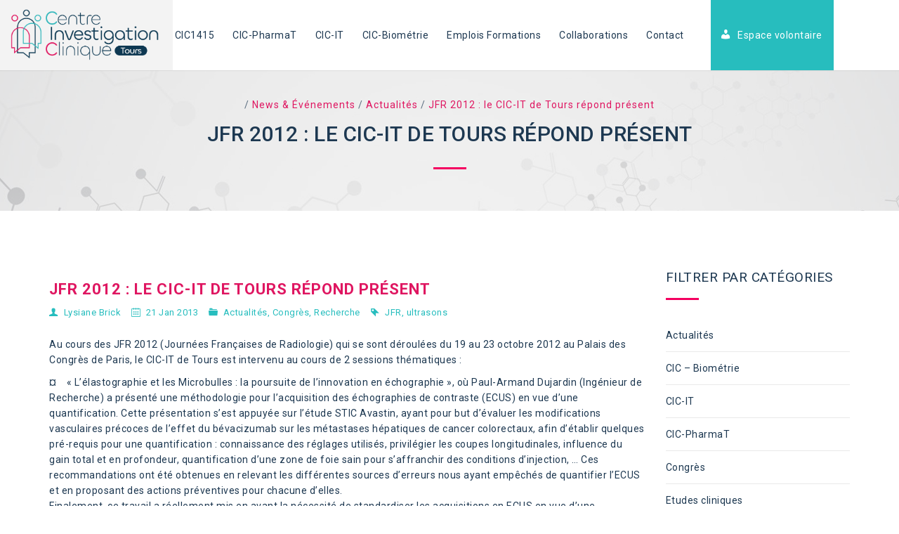

--- FILE ---
content_type: text/html; charset=UTF-8
request_url: https://cic-tours.fr/jfr-2012-le-cic-it-de-tours-repond-present/
body_size: 26143
content:
<!DOCTYPE html>
<!--[if IE 7]>
<html class="ie ie7" lang="fr-FR">
<![endif]-->
<!--[if IE 8]>
<html class="ie ie8" lang="fr-FR">
<![endif]-->
<!--[if !(IE 7) | !(IE 8)  ]><!-->
<html lang="fr-FR">
<!--<![endif]-->
<head>
<meta charset="UTF-8">
<meta name="viewport" content="width=device-width, initial-scale=1">
<link rel="profile" href="http://gmpg.org/xfn/11">
<link rel="pingback" href="https://cic-tours.fr/xmlrpc.php">
<meta name='robots' content='index, follow, max-image-preview:large, max-snippet:-1, max-video-preview:-1' />
	<style>img:is([sizes="auto" i], [sizes^="auto," i]) { contain-intrinsic-size: 3000px 1500px }</style>
	
	<!-- This site is optimized with the Yoast SEO plugin v26.7 - https://yoast.com/wordpress/plugins/seo/ -->
	<title>JFR 2012 : le CIC-IT de Tours répond présent - CIC 1415 Tours</title>
	<link rel="canonical" href="https://cic-tours.fr/jfr-2012-le-cic-it-de-tours-repond-present/" />
	<meta property="og:locale" content="fr_FR" />
	<meta property="og:type" content="article" />
	<meta property="og:title" content="JFR 2012 : le CIC-IT de Tours répond présent - CIC 1415 Tours" />
	<meta property="og:description" content="Au cours des JFR 2012 (Journées Françaises de Radiologie) qui se sont déroulées du 19 au 23 octobre 2012 au Palais des Congrès de Paris, le CIC-IT de Tours est intervenu au cours de 2 sessions thématiques : ¤    « L’élastographie et les Microbulles : la poursuite de l’innovation en échographie », où Paul-Armand Dujardin [&hellip;]" />
	<meta property="og:url" content="https://cic-tours.fr/jfr-2012-le-cic-it-de-tours-repond-present/" />
	<meta property="og:site_name" content="CIC 1415 Tours" />
	<meta property="article:publisher" content="https://www.facebook.com/CicitTours" />
	<meta property="article:published_time" content="2013-01-21T15:50:23+00:00" />
	<meta property="article:modified_time" content="2024-09-03T12:11:56+00:00" />
	<meta property="og:image" content="http://cic-it-tours.fr/wp-content/uploads/2013/01/Quantification-STIC-Avastin1.jpg" />
	<meta name="author" content="Lysiane Brick" />
	<meta name="twitter:card" content="summary_large_image" />
	<meta name="twitter:creator" content="@cic_it_tours" />
	<meta name="twitter:site" content="@cic_it_tours" />
	<meta name="twitter:label1" content="Écrit par" />
	<meta name="twitter:data1" content="Lysiane Brick" />
	<meta name="twitter:label2" content="Durée de lecture estimée" />
	<meta name="twitter:data2" content="3 minutes" />
	<script type="application/ld+json" class="yoast-schema-graph">{"@context":"https://schema.org","@graph":[{"@type":"Article","@id":"https://cic-tours.fr/jfr-2012-le-cic-it-de-tours-repond-present/#article","isPartOf":{"@id":"https://cic-tours.fr/jfr-2012-le-cic-it-de-tours-repond-present/"},"author":{"name":"Lysiane Brick","@id":"https://cic-tours.fr/#/schema/person/451e8512fe0a3815097793fa36323899"},"headline":"JFR 2012 : le CIC-IT de Tours répond présent","datePublished":"2013-01-21T15:50:23+00:00","dateModified":"2024-09-03T12:11:56+00:00","mainEntityOfPage":{"@id":"https://cic-tours.fr/jfr-2012-le-cic-it-de-tours-repond-present/"},"wordCount":564,"publisher":{"@id":"https://cic-tours.fr/#organization"},"image":{"@id":"https://cic-tours.fr/jfr-2012-le-cic-it-de-tours-repond-present/#primaryimage"},"thumbnailUrl":"http://cic-it-tours.fr/wp-content/uploads/2013/01/Quantification-STIC-Avastin1.jpg","keywords":["JFR","ultrasons"],"articleSection":["Actualités","Congrès","Recherche"],"inLanguage":"fr-FR"},{"@type":"WebPage","@id":"https://cic-tours.fr/jfr-2012-le-cic-it-de-tours-repond-present/","url":"https://cic-tours.fr/jfr-2012-le-cic-it-de-tours-repond-present/","name":"JFR 2012 : le CIC-IT de Tours répond présent - CIC 1415 Tours","isPartOf":{"@id":"https://cic-tours.fr/#website"},"primaryImageOfPage":{"@id":"https://cic-tours.fr/jfr-2012-le-cic-it-de-tours-repond-present/#primaryimage"},"image":{"@id":"https://cic-tours.fr/jfr-2012-le-cic-it-de-tours-repond-present/#primaryimage"},"thumbnailUrl":"http://cic-it-tours.fr/wp-content/uploads/2013/01/Quantification-STIC-Avastin1.jpg","datePublished":"2013-01-21T15:50:23+00:00","dateModified":"2024-09-03T12:11:56+00:00","breadcrumb":{"@id":"https://cic-tours.fr/jfr-2012-le-cic-it-de-tours-repond-present/#breadcrumb"},"inLanguage":"fr-FR","potentialAction":[{"@type":"ReadAction","target":["https://cic-tours.fr/jfr-2012-le-cic-it-de-tours-repond-present/"]}]},{"@type":"ImageObject","inLanguage":"fr-FR","@id":"https://cic-tours.fr/jfr-2012-le-cic-it-de-tours-repond-present/#primaryimage","url":"http://cic-it-tours.fr/wp-content/uploads/2013/01/Quantification-STIC-Avastin1.jpg","contentUrl":"http://cic-it-tours.fr/wp-content/uploads/2013/01/Quantification-STIC-Avastin1.jpg"},{"@type":"BreadcrumbList","@id":"https://cic-tours.fr/jfr-2012-le-cic-it-de-tours-repond-present/#breadcrumb","itemListElement":[{"@type":"ListItem","position":1,"name":"Home","item":"https://cic-tours.fr/"},{"@type":"ListItem","position":2,"name":"News &amp; Événements","item":"https://cic-tours.fr/news/"},{"@type":"ListItem","position":3,"name":"JFR 2012 : le CIC-IT de Tours répond présent"}]},{"@type":"WebSite","@id":"https://cic-tours.fr/#website","url":"https://cic-tours.fr/","name":"CIC 1415 Tours","description":"","publisher":{"@id":"https://cic-tours.fr/#organization"},"potentialAction":[{"@type":"SearchAction","target":{"@type":"EntryPoint","urlTemplate":"https://cic-tours.fr/?s={search_term_string}"},"query-input":{"@type":"PropertyValueSpecification","valueRequired":true,"valueName":"search_term_string"}}],"inLanguage":"fr-FR"},{"@type":"Organization","@id":"https://cic-tours.fr/#organization","name":"Centre d'investigation clinique de Tours","url":"https://cic-tours.fr/","logo":{"@type":"ImageObject","inLanguage":"fr-FR","@id":"https://cic-tours.fr/#/schema/logo/image/","url":"https://cic-tours.fr/wp-content/uploads/2019/03/icon.jpg","contentUrl":"https://cic-tours.fr/wp-content/uploads/2019/03/icon.jpg","width":512,"height":512,"caption":"Centre d'investigation clinique de Tours"},"image":{"@id":"https://cic-tours.fr/#/schema/logo/image/"},"sameAs":["https://www.facebook.com/CicitTours","https://x.com/cic_it_tours","https://www.linkedin.com/company/chru-tours-hospital-/"]},{"@type":"Person","@id":"https://cic-tours.fr/#/schema/person/451e8512fe0a3815097793fa36323899","name":"Lysiane Brick","image":{"@type":"ImageObject","inLanguage":"fr-FR","@id":"https://cic-tours.fr/#/schema/person/image/","url":"https://secure.gravatar.com/avatar/bf592e987c5290740533e9a73eead763522be4598efc6065888ea109d6e3ff4e?s=96&d=mm&r=g","contentUrl":"https://secure.gravatar.com/avatar/bf592e987c5290740533e9a73eead763522be4598efc6065888ea109d6e3ff4e?s=96&d=mm&r=g","caption":"Lysiane Brick"}}]}</script>
	<!-- / Yoast SEO plugin. -->


<link rel='dns-prefetch' href='//fonts.googleapis.com' />
<link rel="alternate" type="application/rss+xml" title="CIC 1415 Tours &raquo; Flux" href="https://cic-tours.fr/feed/" />
<link rel="alternate" type="application/rss+xml" title="CIC 1415 Tours &raquo; Flux des commentaires" href="https://cic-tours.fr/comments/feed/" />
<link rel="alternate" type="application/rss+xml" title="CIC 1415 Tours &raquo; JFR 2012 : le CIC-IT de Tours répond présent Flux des commentaires" href="https://cic-tours.fr/jfr-2012-le-cic-it-de-tours-repond-present/feed/" />
<script>
window._wpemojiSettings = {"baseUrl":"https:\/\/s.w.org\/images\/core\/emoji\/16.0.1\/72x72\/","ext":".png","svgUrl":"https:\/\/s.w.org\/images\/core\/emoji\/16.0.1\/svg\/","svgExt":".svg","source":{"concatemoji":"https:\/\/cic-tours.fr\/wp-includes\/js\/wp-emoji-release.min.js?ver=6.8.3"}};
/*! This file is auto-generated */
!function(s,n){var o,i,e;function c(e){try{var t={supportTests:e,timestamp:(new Date).valueOf()};sessionStorage.setItem(o,JSON.stringify(t))}catch(e){}}function p(e,t,n){e.clearRect(0,0,e.canvas.width,e.canvas.height),e.fillText(t,0,0);var t=new Uint32Array(e.getImageData(0,0,e.canvas.width,e.canvas.height).data),a=(e.clearRect(0,0,e.canvas.width,e.canvas.height),e.fillText(n,0,0),new Uint32Array(e.getImageData(0,0,e.canvas.width,e.canvas.height).data));return t.every(function(e,t){return e===a[t]})}function u(e,t){e.clearRect(0,0,e.canvas.width,e.canvas.height),e.fillText(t,0,0);for(var n=e.getImageData(16,16,1,1),a=0;a<n.data.length;a++)if(0!==n.data[a])return!1;return!0}function f(e,t,n,a){switch(t){case"flag":return n(e,"\ud83c\udff3\ufe0f\u200d\u26a7\ufe0f","\ud83c\udff3\ufe0f\u200b\u26a7\ufe0f")?!1:!n(e,"\ud83c\udde8\ud83c\uddf6","\ud83c\udde8\u200b\ud83c\uddf6")&&!n(e,"\ud83c\udff4\udb40\udc67\udb40\udc62\udb40\udc65\udb40\udc6e\udb40\udc67\udb40\udc7f","\ud83c\udff4\u200b\udb40\udc67\u200b\udb40\udc62\u200b\udb40\udc65\u200b\udb40\udc6e\u200b\udb40\udc67\u200b\udb40\udc7f");case"emoji":return!a(e,"\ud83e\udedf")}return!1}function g(e,t,n,a){var r="undefined"!=typeof WorkerGlobalScope&&self instanceof WorkerGlobalScope?new OffscreenCanvas(300,150):s.createElement("canvas"),o=r.getContext("2d",{willReadFrequently:!0}),i=(o.textBaseline="top",o.font="600 32px Arial",{});return e.forEach(function(e){i[e]=t(o,e,n,a)}),i}function t(e){var t=s.createElement("script");t.src=e,t.defer=!0,s.head.appendChild(t)}"undefined"!=typeof Promise&&(o="wpEmojiSettingsSupports",i=["flag","emoji"],n.supports={everything:!0,everythingExceptFlag:!0},e=new Promise(function(e){s.addEventListener("DOMContentLoaded",e,{once:!0})}),new Promise(function(t){var n=function(){try{var e=JSON.parse(sessionStorage.getItem(o));if("object"==typeof e&&"number"==typeof e.timestamp&&(new Date).valueOf()<e.timestamp+604800&&"object"==typeof e.supportTests)return e.supportTests}catch(e){}return null}();if(!n){if("undefined"!=typeof Worker&&"undefined"!=typeof OffscreenCanvas&&"undefined"!=typeof URL&&URL.createObjectURL&&"undefined"!=typeof Blob)try{var e="postMessage("+g.toString()+"("+[JSON.stringify(i),f.toString(),p.toString(),u.toString()].join(",")+"));",a=new Blob([e],{type:"text/javascript"}),r=new Worker(URL.createObjectURL(a),{name:"wpTestEmojiSupports"});return void(r.onmessage=function(e){c(n=e.data),r.terminate(),t(n)})}catch(e){}c(n=g(i,f,p,u))}t(n)}).then(function(e){for(var t in e)n.supports[t]=e[t],n.supports.everything=n.supports.everything&&n.supports[t],"flag"!==t&&(n.supports.everythingExceptFlag=n.supports.everythingExceptFlag&&n.supports[t]);n.supports.everythingExceptFlag=n.supports.everythingExceptFlag&&!n.supports.flag,n.DOMReady=!1,n.readyCallback=function(){n.DOMReady=!0}}).then(function(){return e}).then(function(){var e;n.supports.everything||(n.readyCallback(),(e=n.source||{}).concatemoji?t(e.concatemoji):e.wpemoji&&e.twemoji&&(t(e.twemoji),t(e.wpemoji)))}))}((window,document),window._wpemojiSettings);
</script>
<link rel='stylesheet' id='dashicons-css' href='https://cic-tours.fr/wp-includes/css/dashicons.min.css?ver=6.8.3' media='all' />
<link rel='stylesheet' id='menu-icons-extra-css' href='https://cic-tours.fr/wp-content/plugins/menu-icons/css/extra.min.css?ver=0.13.20' media='all' />
<style id='wp-emoji-styles-inline-css'>

	img.wp-smiley, img.emoji {
		display: inline !important;
		border: none !important;
		box-shadow: none !important;
		height: 1em !important;
		width: 1em !important;
		margin: 0 0.07em !important;
		vertical-align: -0.1em !important;
		background: none !important;
		padding: 0 !important;
	}
</style>
<link rel='stylesheet' id='wp-block-library-css' href='https://cic-tours.fr/wp-includes/css/dist/block-library/style.min.css?ver=6.8.3' media='all' />
<style id='classic-theme-styles-inline-css'>
/*! This file is auto-generated */
.wp-block-button__link{color:#fff;background-color:#32373c;border-radius:9999px;box-shadow:none;text-decoration:none;padding:calc(.667em + 2px) calc(1.333em + 2px);font-size:1.125em}.wp-block-file__button{background:#32373c;color:#fff;text-decoration:none}
</style>
<style id='global-styles-inline-css'>
:root{--wp--preset--aspect-ratio--square: 1;--wp--preset--aspect-ratio--4-3: 4/3;--wp--preset--aspect-ratio--3-4: 3/4;--wp--preset--aspect-ratio--3-2: 3/2;--wp--preset--aspect-ratio--2-3: 2/3;--wp--preset--aspect-ratio--16-9: 16/9;--wp--preset--aspect-ratio--9-16: 9/16;--wp--preset--color--black: #000000;--wp--preset--color--cyan-bluish-gray: #abb8c3;--wp--preset--color--white: #ffffff;--wp--preset--color--pale-pink: #f78da7;--wp--preset--color--vivid-red: #cf2e2e;--wp--preset--color--luminous-vivid-orange: #ff6900;--wp--preset--color--luminous-vivid-amber: #fcb900;--wp--preset--color--light-green-cyan: #7bdcb5;--wp--preset--color--vivid-green-cyan: #00d084;--wp--preset--color--pale-cyan-blue: #8ed1fc;--wp--preset--color--vivid-cyan-blue: #0693e3;--wp--preset--color--vivid-purple: #9b51e0;--wp--preset--gradient--vivid-cyan-blue-to-vivid-purple: linear-gradient(135deg,rgba(6,147,227,1) 0%,rgb(155,81,224) 100%);--wp--preset--gradient--light-green-cyan-to-vivid-green-cyan: linear-gradient(135deg,rgb(122,220,180) 0%,rgb(0,208,130) 100%);--wp--preset--gradient--luminous-vivid-amber-to-luminous-vivid-orange: linear-gradient(135deg,rgba(252,185,0,1) 0%,rgba(255,105,0,1) 100%);--wp--preset--gradient--luminous-vivid-orange-to-vivid-red: linear-gradient(135deg,rgba(255,105,0,1) 0%,rgb(207,46,46) 100%);--wp--preset--gradient--very-light-gray-to-cyan-bluish-gray: linear-gradient(135deg,rgb(238,238,238) 0%,rgb(169,184,195) 100%);--wp--preset--gradient--cool-to-warm-spectrum: linear-gradient(135deg,rgb(74,234,220) 0%,rgb(151,120,209) 20%,rgb(207,42,186) 40%,rgb(238,44,130) 60%,rgb(251,105,98) 80%,rgb(254,248,76) 100%);--wp--preset--gradient--blush-light-purple: linear-gradient(135deg,rgb(255,206,236) 0%,rgb(152,150,240) 100%);--wp--preset--gradient--blush-bordeaux: linear-gradient(135deg,rgb(254,205,165) 0%,rgb(254,45,45) 50%,rgb(107,0,62) 100%);--wp--preset--gradient--luminous-dusk: linear-gradient(135deg,rgb(255,203,112) 0%,rgb(199,81,192) 50%,rgb(65,88,208) 100%);--wp--preset--gradient--pale-ocean: linear-gradient(135deg,rgb(255,245,203) 0%,rgb(182,227,212) 50%,rgb(51,167,181) 100%);--wp--preset--gradient--electric-grass: linear-gradient(135deg,rgb(202,248,128) 0%,rgb(113,206,126) 100%);--wp--preset--gradient--midnight: linear-gradient(135deg,rgb(2,3,129) 0%,rgb(40,116,252) 100%);--wp--preset--font-size--small: 13px;--wp--preset--font-size--medium: 20px;--wp--preset--font-size--large: 36px;--wp--preset--font-size--x-large: 42px;--wp--preset--spacing--20: 0.44rem;--wp--preset--spacing--30: 0.67rem;--wp--preset--spacing--40: 1rem;--wp--preset--spacing--50: 1.5rem;--wp--preset--spacing--60: 2.25rem;--wp--preset--spacing--70: 3.38rem;--wp--preset--spacing--80: 5.06rem;--wp--preset--shadow--natural: 6px 6px 9px rgba(0, 0, 0, 0.2);--wp--preset--shadow--deep: 12px 12px 50px rgba(0, 0, 0, 0.4);--wp--preset--shadow--sharp: 6px 6px 0px rgba(0, 0, 0, 0.2);--wp--preset--shadow--outlined: 6px 6px 0px -3px rgba(255, 255, 255, 1), 6px 6px rgba(0, 0, 0, 1);--wp--preset--shadow--crisp: 6px 6px 0px rgba(0, 0, 0, 1);}:where(.is-layout-flex){gap: 0.5em;}:where(.is-layout-grid){gap: 0.5em;}body .is-layout-flex{display: flex;}.is-layout-flex{flex-wrap: wrap;align-items: center;}.is-layout-flex > :is(*, div){margin: 0;}body .is-layout-grid{display: grid;}.is-layout-grid > :is(*, div){margin: 0;}:where(.wp-block-columns.is-layout-flex){gap: 2em;}:where(.wp-block-columns.is-layout-grid){gap: 2em;}:where(.wp-block-post-template.is-layout-flex){gap: 1.25em;}:where(.wp-block-post-template.is-layout-grid){gap: 1.25em;}.has-black-color{color: var(--wp--preset--color--black) !important;}.has-cyan-bluish-gray-color{color: var(--wp--preset--color--cyan-bluish-gray) !important;}.has-white-color{color: var(--wp--preset--color--white) !important;}.has-pale-pink-color{color: var(--wp--preset--color--pale-pink) !important;}.has-vivid-red-color{color: var(--wp--preset--color--vivid-red) !important;}.has-luminous-vivid-orange-color{color: var(--wp--preset--color--luminous-vivid-orange) !important;}.has-luminous-vivid-amber-color{color: var(--wp--preset--color--luminous-vivid-amber) !important;}.has-light-green-cyan-color{color: var(--wp--preset--color--light-green-cyan) !important;}.has-vivid-green-cyan-color{color: var(--wp--preset--color--vivid-green-cyan) !important;}.has-pale-cyan-blue-color{color: var(--wp--preset--color--pale-cyan-blue) !important;}.has-vivid-cyan-blue-color{color: var(--wp--preset--color--vivid-cyan-blue) !important;}.has-vivid-purple-color{color: var(--wp--preset--color--vivid-purple) !important;}.has-black-background-color{background-color: var(--wp--preset--color--black) !important;}.has-cyan-bluish-gray-background-color{background-color: var(--wp--preset--color--cyan-bluish-gray) !important;}.has-white-background-color{background-color: var(--wp--preset--color--white) !important;}.has-pale-pink-background-color{background-color: var(--wp--preset--color--pale-pink) !important;}.has-vivid-red-background-color{background-color: var(--wp--preset--color--vivid-red) !important;}.has-luminous-vivid-orange-background-color{background-color: var(--wp--preset--color--luminous-vivid-orange) !important;}.has-luminous-vivid-amber-background-color{background-color: var(--wp--preset--color--luminous-vivid-amber) !important;}.has-light-green-cyan-background-color{background-color: var(--wp--preset--color--light-green-cyan) !important;}.has-vivid-green-cyan-background-color{background-color: var(--wp--preset--color--vivid-green-cyan) !important;}.has-pale-cyan-blue-background-color{background-color: var(--wp--preset--color--pale-cyan-blue) !important;}.has-vivid-cyan-blue-background-color{background-color: var(--wp--preset--color--vivid-cyan-blue) !important;}.has-vivid-purple-background-color{background-color: var(--wp--preset--color--vivid-purple) !important;}.has-black-border-color{border-color: var(--wp--preset--color--black) !important;}.has-cyan-bluish-gray-border-color{border-color: var(--wp--preset--color--cyan-bluish-gray) !important;}.has-white-border-color{border-color: var(--wp--preset--color--white) !important;}.has-pale-pink-border-color{border-color: var(--wp--preset--color--pale-pink) !important;}.has-vivid-red-border-color{border-color: var(--wp--preset--color--vivid-red) !important;}.has-luminous-vivid-orange-border-color{border-color: var(--wp--preset--color--luminous-vivid-orange) !important;}.has-luminous-vivid-amber-border-color{border-color: var(--wp--preset--color--luminous-vivid-amber) !important;}.has-light-green-cyan-border-color{border-color: var(--wp--preset--color--light-green-cyan) !important;}.has-vivid-green-cyan-border-color{border-color: var(--wp--preset--color--vivid-green-cyan) !important;}.has-pale-cyan-blue-border-color{border-color: var(--wp--preset--color--pale-cyan-blue) !important;}.has-vivid-cyan-blue-border-color{border-color: var(--wp--preset--color--vivid-cyan-blue) !important;}.has-vivid-purple-border-color{border-color: var(--wp--preset--color--vivid-purple) !important;}.has-vivid-cyan-blue-to-vivid-purple-gradient-background{background: var(--wp--preset--gradient--vivid-cyan-blue-to-vivid-purple) !important;}.has-light-green-cyan-to-vivid-green-cyan-gradient-background{background: var(--wp--preset--gradient--light-green-cyan-to-vivid-green-cyan) !important;}.has-luminous-vivid-amber-to-luminous-vivid-orange-gradient-background{background: var(--wp--preset--gradient--luminous-vivid-amber-to-luminous-vivid-orange) !important;}.has-luminous-vivid-orange-to-vivid-red-gradient-background{background: var(--wp--preset--gradient--luminous-vivid-orange-to-vivid-red) !important;}.has-very-light-gray-to-cyan-bluish-gray-gradient-background{background: var(--wp--preset--gradient--very-light-gray-to-cyan-bluish-gray) !important;}.has-cool-to-warm-spectrum-gradient-background{background: var(--wp--preset--gradient--cool-to-warm-spectrum) !important;}.has-blush-light-purple-gradient-background{background: var(--wp--preset--gradient--blush-light-purple) !important;}.has-blush-bordeaux-gradient-background{background: var(--wp--preset--gradient--blush-bordeaux) !important;}.has-luminous-dusk-gradient-background{background: var(--wp--preset--gradient--luminous-dusk) !important;}.has-pale-ocean-gradient-background{background: var(--wp--preset--gradient--pale-ocean) !important;}.has-electric-grass-gradient-background{background: var(--wp--preset--gradient--electric-grass) !important;}.has-midnight-gradient-background{background: var(--wp--preset--gradient--midnight) !important;}.has-small-font-size{font-size: var(--wp--preset--font-size--small) !important;}.has-medium-font-size{font-size: var(--wp--preset--font-size--medium) !important;}.has-large-font-size{font-size: var(--wp--preset--font-size--large) !important;}.has-x-large-font-size{font-size: var(--wp--preset--font-size--x-large) !important;}
:where(.wp-block-post-template.is-layout-flex){gap: 1.25em;}:where(.wp-block-post-template.is-layout-grid){gap: 1.25em;}
:where(.wp-block-columns.is-layout-flex){gap: 2em;}:where(.wp-block-columns.is-layout-grid){gap: 2em;}
:root :where(.wp-block-pullquote){font-size: 1.5em;line-height: 1.6;}
</style>
<link rel='stylesheet' id='contact-form-7-css' href='https://cic-tours.fr/wp-content/plugins/contact-form-7/includes/css/styles.css?ver=6.1.4' media='all' />
<link rel='stylesheet' id='wp-job-manager-job-listings-css' href='https://cic-tours.fr/wp-content/plugins/wp-job-manager/assets/dist/css/job-listings.css?ver=598383a28ac5f9f156e4' media='all' />
<link rel='stylesheet' id='megamenu-css' href='https://cic-tours.fr/wp-content/uploads/maxmegamenu/style.css?ver=013c9d' media='all' />
<link rel='stylesheet' id='hint-css' href='https://cic-tours.fr/wp-content/themes/apicona/assets/hint/hint.min.css?ver=6.8.3' media='all' />
<link rel='stylesheet' id='mCustomScrollbar-css' href='https://cic-tours.fr/wp-content/themes/apicona/assets/malihu-custom-scrollbar/jquery.mCustomScrollbar.min.css?ver=6.8.3' media='all' />
<link rel='stylesheet' id='flexslider-css' href='https://cic-tours.fr/wp-content/themes/apicona/assets/flexslider/flexslider.css?ver=6.8.3' media='all' />
<link rel='stylesheet' id='nivo-slider-css-css' href='https://cic-tours.fr/wp-content/plugins/js_composer/assets/lib/vendor/node_modules/nivo-slider/nivo-slider.min.css?ver=8.5' media='all' />
<link rel='stylesheet' id='nivo-slider-theme-css' href='https://cic-tours.fr/wp-content/plugins/js_composer/assets/lib/vendor/node_modules/nivo-slider/themes/default/default.min.css?ver=8.5' media='all' />
<link rel='stylesheet' id='fontawesome-css' href='https://cic-tours.fr/wp-content/themes/apicona/css/fonticon-library/font-awesome/css/kwayy-font-awesome.min.css?ver=6.8.3' media='all' />
<link rel='stylesheet' id='font-awesome-css' href='https://cic-tours.fr/wp-content/themes/apicona/assets/font-awesome/css/font-awesome.min.css?ver=6.8.3' media='all' />
<link rel='stylesheet' id='tm-social-icon-library-css' href='https://cic-tours.fr/wp-content/themes/apicona/assets/tm-social-icons/css/tm-social-icon.css?ver=6.8.3' media='all' />
<link rel='stylesheet' id='owl-carousel-css' href='https://cic-tours.fr/wp-content/themes/apicona/assets/owl-carousel/assets/owl.carousel.css?ver=6.8.3' media='all' />
<link rel='stylesheet' id='prettyphoto-css' href='https://cic-tours.fr/wp-content/plugins/js_composer/assets/lib/vendor/prettyphoto/css/prettyPhoto.min.css?ver=8.5' media='all' />
<link rel='stylesheet' id='heateor_sss_frontend_css-css' href='https://cic-tours.fr/wp-content/plugins/sassy-social-share/public/css/sassy-social-share-public.css?ver=3.3.79' media='all' />
<style id='heateor_sss_frontend_css-inline-css'>
.heateor_sss_button_instagram span.heateor_sss_svg,a.heateor_sss_instagram span.heateor_sss_svg{background:radial-gradient(circle at 30% 107%,#fdf497 0,#fdf497 5%,#fd5949 45%,#d6249f 60%,#285aeb 90%)}div.heateor_sss_horizontal_sharing a.heateor_sss_button_instagram span{background:#27bdbe!important;}div.heateor_sss_standard_follow_icons_container a.heateor_sss_button_instagram span{background:#27bdbe}div.heateor_sss_horizontal_sharing a.heateor_sss_button_instagram span:hover{background:#df1661!important;}div.heateor_sss_standard_follow_icons_container a.heateor_sss_button_instagram span:hover{background:#df1661}.heateor_sss_horizontal_sharing .heateor_sss_svg,.heateor_sss_standard_follow_icons_container .heateor_sss_svg{background-color:#27bdbe!important;background:#27bdbe!important;color:#fff;border-width:0px;border-style:solid;border-color:transparent}div.heateor_sss_horizontal_sharing span.heateor_sss_svg svg:hover path:not(.heateor_sss_no_fill),div.heateor_sss_horizontal_sharing span.heateor_sss_svg svg:hover ellipse, div.heateor_sss_horizontal_sharing span.heateor_sss_svg svg:hover circle, div.heateor_sss_horizontal_sharing span.heateor_sss_svg svg:hover polygon, div.heateor_sss_horizontal_sharing span.heateor_sss_svg svg:hover rect:not(.heateor_sss_no_fill){fill:#fff}div.heateor_sss_horizontal_sharing span.heateor_sss_svg svg:hover path.heateor_sss_svg_stroke, div.heateor_sss_horizontal_sharing span.heateor_sss_svg svg:hover rect.heateor_sss_svg_stroke{stroke:#fff}.heateor_sss_horizontal_sharing span.heateor_sss_svg:hover,.heateor_sss_standard_follow_icons_container span.heateor_sss_svg:hover{background-color:#df1661!important;background:#df1661!importantcolor:#fff;border-color:transparent;}.heateor_sss_vertical_sharing span.heateor_sss_svg,.heateor_sss_floating_follow_icons_container span.heateor_sss_svg{color:#fff;border-width:0px;border-style:solid;border-color:transparent;}.heateor_sss_vertical_sharing span.heateor_sss_svg:hover,.heateor_sss_floating_follow_icons_container span.heateor_sss_svg:hover{border-color:transparent;}@media screen and (max-width:783px) {.heateor_sss_vertical_sharing{display:none!important}}
</style>
<link rel='stylesheet' id='bootstrap-css' href='https://cic-tours.fr/wp-content/themes/apicona/css/bootstrap-adv.min.css?ver=6.8.3' media='all' />
<link rel='stylesheet' id='multi-columns-row-css' href='https://cic-tours.fr/wp-content/themes/apicona/css/multi-columns-row.min.css?ver=6.8.3' media='all' />
<link rel='stylesheet' id='bootstrap-theme-css' href='https://cic-tours.fr/wp-content/themes/apicona/css/bootstrap-theme.min.css?ver=6.8.3' media='all' />
<link rel='stylesheet' id='vc_tta_style-css' href='https://cic-tours.fr/wp-content/plugins/js_composer/assets/css/js_composer_tta.min.css?ver=6.8.3' media='all' />
<link rel='stylesheet' id='theme-base-style-css' href='https://cic-tours.fr/wp-content/themes/apicona/css/base-adv.min.css?ver=6.8.3' media='all' />
<link rel='stylesheet' id='js_composer_front-css' href='https://cic-tours.fr/wp-content/plugins/js_composer/assets/css/js_composer.min.css?ver=8.5' media='all' />
<link rel='stylesheet' id='apicona-main-style-css' href='https://cic-tours.fr/wp-content/themes/apicona/css/main-adv.min.css?ver=6.8.3' media='all' />
<link rel='stylesheet' id='apicona-child-style-css' href='https://cic-tours.fr/wp-content/themes/apicona-child/style.css?ver=6.8.3' media='all' />
<link rel='stylesheet' id='apicona-dynamic-style-css' href='https://cic-tours.fr/wp-content/themes/apicona/css/dynamic-style-adv.min.css?ver=6.8.3' media='all' />
<!--[if lt IE 10]>
<link rel='stylesheet' id='apicona-ie-css' href='https://cic-tours.fr/wp-content/themes/apicona/css/ie-adv.min.css?ver=6.8.3' media='all' />
<![endif]-->
<link rel='stylesheet' id='apicona-responsive-style-css' href='https://cic-tours.fr/wp-content/themes/apicona/css/responsive-adv.min.css?ver=6.8.3' media='all' />
<link rel='stylesheet' id='redux-google-fonts-apicona-css' href='https://fonts.googleapis.com/css?family=Roboto%3A400%2C700%2C500%2C300%7CUbuntu%3A500&#038;ver=1756369767' media='all' />
<script src="https://cic-tours.fr/wp-includes/js/jquery/jquery.min.js?ver=3.7.1" id="jquery-core-js"></script>
<script src="https://cic-tours.fr/wp-includes/js/jquery/jquery-migrate.min.js?ver=3.4.1" id="jquery-migrate-js"></script>
<script src="https://cic-tours.fr/wp-content/themes/apicona-child/assets/js/theme.js?ver=6.8.3" id="custom-script-js"></script>
<script src="https://cic-tours.fr/wp-content/themes/apicona/js/jquery.sticky.min.js?ver=6.8.3" id="sticky-js"></script>
<script src="https://cic-tours.fr/wp-content/themes/apicona/js/jquery.matchHeight-min.js?ver=6.8.3" id="jquery-match-height-js"></script>
<script src="https://cic-tours.fr/wp-content/themes/apicona/assets/jquery-observe/jquery-observe.min.js?ver=6.8.3" id="jquery-observe-js"></script>
<script></script><link rel="https://api.w.org/" href="https://cic-tours.fr/wp-json/" /><link rel="alternate" title="JSON" type="application/json" href="https://cic-tours.fr/wp-json/wp/v2/posts/216" /><link rel="EditURI" type="application/rsd+xml" title="RSD" href="https://cic-tours.fr/xmlrpc.php?rsd" />
<link rel='shortlink' href='https://cic-tours.fr/?p=216' />
<link rel="alternate" title="oEmbed (JSON)" type="application/json+oembed" href="https://cic-tours.fr/wp-json/oembed/1.0/embed?url=https%3A%2F%2Fcic-tours.fr%2Fjfr-2012-le-cic-it-de-tours-repond-present%2F" />
<link rel="alternate" title="oEmbed (XML)" type="text/xml+oembed" href="https://cic-tours.fr/wp-json/oembed/1.0/embed?url=https%3A%2F%2Fcic-tours.fr%2Fjfr-2012-le-cic-it-de-tours-repond-present%2F&#038;format=xml" />
<!-- Inline CSS Start --><style type="text/css"> .tm-titlebar-main h1.entry-title, .tm-subtitle{color:#1d3851;} .breadcrumb-wrapper{color: rgba( 29,56,81 , 0.7 ) !important;} .breadcrumb-wrapper a{color: rgba( 29,56,81 , 1 ) !important;} .breadcrumb-wrapper a:hover{color: rgba( 29,56,81 , 0.7 ) !important;} .thememount-topbar, .thememount-topbar .top-contact i{background-color:#1d3851 !important;}</style><!-- Inline CSS End -->	
	<script type="text/javascript">
		var tm_breakpoint = 1200;
	</script>
	
		<script type="text/javascript">	var ajaxurl = 'https://cic-tours.fr/wp-admin/admin-ajax.php';	</script><meta name="apple-mobile-web-app-title" content="CIC 1415 Tours">
<meta name="application-name" content="CIC 1415 Tours">
<meta name="msapplication-TileColor" content="#ffffff">
<meta name="generator" content="Powered by WPBakery Page Builder - drag and drop page builder for WordPress."/>
<meta name="generator" content="Powered by Slider Revolution 6.7.35 - responsive, Mobile-Friendly Slider Plugin for WordPress with comfortable drag and drop interface." />
<link href="https://fonts.googleapis.com/css?family=Roboto+Condensed:400,300italic,400italic,300,700,700italic&subset=latin,latin-ext" rel="stylesheet" type="text/css">
<link href="https://fonts.googleapis.com/css?family=Lora&subset=latin,latin-ext" rel="stylesheet" type="text/css">
<!-- Global site tag (gtag.js) - Google Analytics -->
<script async src="https://www.googletagmanager.com/gtag/js?id=UA-87245605-13"></script>
<script>
  window.dataLayer = window.dataLayer || [];
  function gtag(){dataLayer.push(arguments);}
  gtag('js', new Date());

  gtag('config', 'UA-87245605-13');
</script><link rel="icon" href="https://cic-tours.fr/wp-content/uploads/2025/08/cropped-favicon-cic-tours-32x32.png" sizes="32x32" />
<link rel="icon" href="https://cic-tours.fr/wp-content/uploads/2025/08/cropped-favicon-cic-tours-192x192.png" sizes="192x192" />
<link rel="apple-touch-icon" href="https://cic-tours.fr/wp-content/uploads/2025/08/cropped-favicon-cic-tours-180x180.png" />
<meta name="msapplication-TileImage" content="https://cic-tours.fr/wp-content/uploads/2025/08/cropped-favicon-cic-tours-270x270.png" />
<script>function setREVStartSize(e){
			//window.requestAnimationFrame(function() {
				window.RSIW = window.RSIW===undefined ? window.innerWidth : window.RSIW;
				window.RSIH = window.RSIH===undefined ? window.innerHeight : window.RSIH;
				try {
					var pw = document.getElementById(e.c).parentNode.offsetWidth,
						newh;
					pw = pw===0 || isNaN(pw) || (e.l=="fullwidth" || e.layout=="fullwidth") ? window.RSIW : pw;
					e.tabw = e.tabw===undefined ? 0 : parseInt(e.tabw);
					e.thumbw = e.thumbw===undefined ? 0 : parseInt(e.thumbw);
					e.tabh = e.tabh===undefined ? 0 : parseInt(e.tabh);
					e.thumbh = e.thumbh===undefined ? 0 : parseInt(e.thumbh);
					e.tabhide = e.tabhide===undefined ? 0 : parseInt(e.tabhide);
					e.thumbhide = e.thumbhide===undefined ? 0 : parseInt(e.thumbhide);
					e.mh = e.mh===undefined || e.mh=="" || e.mh==="auto" ? 0 : parseInt(e.mh,0);
					if(e.layout==="fullscreen" || e.l==="fullscreen")
						newh = Math.max(e.mh,window.RSIH);
					else{
						e.gw = Array.isArray(e.gw) ? e.gw : [e.gw];
						for (var i in e.rl) if (e.gw[i]===undefined || e.gw[i]===0) e.gw[i] = e.gw[i-1];
						e.gh = e.el===undefined || e.el==="" || (Array.isArray(e.el) && e.el.length==0)? e.gh : e.el;
						e.gh = Array.isArray(e.gh) ? e.gh : [e.gh];
						for (var i in e.rl) if (e.gh[i]===undefined || e.gh[i]===0) e.gh[i] = e.gh[i-1];
											
						var nl = new Array(e.rl.length),
							ix = 0,
							sl;
						e.tabw = e.tabhide>=pw ? 0 : e.tabw;
						e.thumbw = e.thumbhide>=pw ? 0 : e.thumbw;
						e.tabh = e.tabhide>=pw ? 0 : e.tabh;
						e.thumbh = e.thumbhide>=pw ? 0 : e.thumbh;
						for (var i in e.rl) nl[i] = e.rl[i]<window.RSIW ? 0 : e.rl[i];
						sl = nl[0];
						for (var i in nl) if (sl>nl[i] && nl[i]>0) { sl = nl[i]; ix=i;}
						var m = pw>(e.gw[ix]+e.tabw+e.thumbw) ? 1 : (pw-(e.tabw+e.thumbw)) / (e.gw[ix]);
						newh =  (e.gh[ix] * m) + (e.tabh + e.thumbh);
					}
					var el = document.getElementById(e.c);
					if (el!==null && el) el.style.height = newh+"px";
					el = document.getElementById(e.c+"_wrapper");
					if (el!==null && el) {
						el.style.height = newh+"px";
						el.style.display = "block";
					}
				} catch(e){
					console.log("Failure at Presize of Slider:" + e)
				}
			//});
		  };</script>
		<style id="wp-custom-css">
			.small-text{
	font-size:12px;
	line-height:1!important;
}

#hard-covid li{
	margin-bottom:15px;
}

#hard-covid h4{
color: #df1661!important;
	font-weight:600;
}
#hard-covid h2.wpb_video_heading {
	font-size:125%;
	font-weight: 600;
}

#btn-form-covid a{
	  background: #df1661!important;
    text-transform: uppercase;
    font-size: 16px;
    font-weight: 700;
    padding: 12px 5px!important;
    color: white!important;

}

#btn-form-covid a:hover{
	   background: #27bdbe!important;
 
}

.tm-box-style-default .thememount-team-box .thememount-team-social-links {
	opacity: 1;
	bottom: -180px;
	position: absolute;
	padding: 0px 15px 0px 15px;
}
.thememount-team-social-links ul li {
	margin-bottom: 0;
}
.tm-box-style-default .thememount-team-box:hover .thememount-team-social-links {
	bottom: -180px;
}
.thememount-proj-noimage {
	display: none;
}
.tm-services-3d-box-border,
.tm-box-style-default:hover .thememount-team-data {
	border-bottom-color: transparent;
}
.thememount-team-img {
	overflow: initial;
}
.thememount-team-box {
	margin-bottom: 60px;
}
select {
	border-radius: 0 !important;
	color: #1d3851;
	padding: 13px 10px;
	font-weight: 300;
}
select:focus {
	border-color: #27bdbe !important;
}
.thememount-header-style-1.tm-header-highlight-logo .headerlogo:after {
	width: 20px;
}
#navbar #site-navigation div.nav-menu > ul > li > a,
#navbar #site-navigation div.mega-menu-wrap ul.mega-menu.mega-menu-horizontal > li.mega-menu-item > a {
	margin: 0px 13px 0px 13px;
}
.search .tm-titlebar-wrapper {
	display: none;
}
.tm-search-results-title a.label-default {
	display: none;
}
.archive .entry-title {
	color: transparent !important;
}
.archive .entry-title span {
	display: block;
	color: #1d3851;
	margin-top: -50px;
}
#menu-item-3962:hover {
	background-color: #df1661;
}
.tm-dmenu-active-color-skin #navbar #site-navigation div.nav-menu > ul > li li.current-menu-item > a {
	color: #1d3851;
}
.tm-dmenu-active-color-skin #navbar #site-navigation div.nav-menu > ul > li li.current-menu-item > a:hover {
	color: #df1661;
}
.thememount-team-cat-links {
	display: none;
}
.white-bloc {
	color: white;
	min-height: 220px;
}
.white-bloc a {
	color: white;
	font-weight: 600;
	margin-top: 10px;
	display: block;
	font-size: 12px;
	border: 1px solid white;
	text-align: left;
	padding: 5px 10px;
	position: absolute;
	bottom: 50px;
	width: 120px;
}
.white-bloc a:hover {
	color: #df1661;
	background: white;
}
.page-id-5136 .tm-titlebar-wrapper.tm-titlebar-bgcolor-grey.tm-titlebar-with-bgimage .tm-titlebar-inner-wrapper {
	background-color: #1d3851;
}
.page-id-5136 .tm-titlebar-main h1.entry-title {
	color: white;
}
.page-id-5015 .tm-titlebar-wrapper.tm-titlebar-bgcolor-grey.tm-titlebar-with-bgimage .tm-titlebar-inner-wrapper {
	background-color: #27bdbe;
}
.page-id-5015 .tm-titlebar-main h1.entry-title {
	color: white;
}
.page-id-5223 .tm-titlebar-wrapper.tm-titlebar-bgcolor-grey.tm-titlebar-with-bgimage .tm-titlebar-inner-wrapper {
	background-color: #1d3851;
}
.page-id-5223 .tm-titlebar-main h1.entry-title {
	color: white;
}
.page-id-5231 .tm-titlebar-wrapper.tm-titlebar-bgcolor-grey.tm-titlebar-with-bgimage .tm-titlebar-inner-wrapper {
	background-color: #1d3851;
}
.page-id-5231 .tm-titlebar-main h1.entry-title {
	color: white;
}
.thememount-header-style-1.tm-header-highlight-logo .headerlogo {
	background-color: #f3f3f3;
}
.thememount-header-style-1.tm-header-highlight-logo .headerlogo:after,
.thememount-header-style-1.tm-header-highlight-logo .headerlogo:before {
	background-color: #f3f3f3;
}
.top-contact i {
	color: #df1661;
}
.tm-dmenu-sep-white #navbar #site-navigation div.nav-menu ul ul li a,
.tm-dmenu-sep-white #navbar #site-navigation div.mega-menu-wrap ul.mega-menu.mega-menu-horizontal ul.mega-sub-menu a {
	border-bottom: 1px solid lightgrey;
}
#menu-item-3962 {
	background-color: #27bdbe;
	margin-left: 25px;
}
#menu-item-3962 a {
	color: white !important;
}
#menu-item-3962 a:after {
	border-bottom: 3px double white !important;
}
.home #stickable-header-sticky-wrapper:after {
	content: url(/wp-content/uploads/2019/03/arrow.png);
	position: absolute;
	top: 100px;
	left: 47%;
}
.site-info.site-info-text-color-white {
	color: white;
}
.wp-image-4011 {
	float: right;
}
.center {
	text-align: center !important;
}
.green {
	color: #27bdbe !important;
}
.rose {
	color: #df1661 !important;
}
.bg-rose {
	background: #df1661;
	color: white;
	text-transform: uppercase;
	font-size: 20px;
	font-weight: 700;
	padding: 7px 5px;
	width: fit-content;
	text-align: left;
	margin-top: 35px;
	margin-left: 0;
}
.thin {
	color: white;
	text-transform: uppercase;
	font-weight: 100;
	font-size: 29px;
	letter-spacing : -1px;
	margin-left: 0;
	position: relative;
	top: -15px;
	text-align: left;
}
.black {
	color: white;
	text-transform: uppercase;
	font-weight: 700;
	font-size: 26px;
	margin-left: 0;
	position: relative;
	top: -5px;
}
#btn-plus1 {
	position: absolute;
	right: -16px;
	margin-top: 5px;
}
#btn-plus2 {
	position: absolute;
	right: -18px;
	margin-top: 5px;
}
.bloc-home {
	min-height: 249px;
}
.flex-control-nav,
.wpb_gallery .wpb_flexslider .flex-control-nav {
	left: -100px;
}
.tm-element-heading-wrapper h2 {
	color: #df1661 !important;
}
.vc_btn3-icon-left {
	text-transform: inherit !important;
	border-radius: 0 !important;
}
.vc_btn3-icon-left:hover {
	background: #c81457 !important;
}
#news .vc_cta3-container {
	margin-bottom: 65px;
}
#reseaux .tm-element-heading-wrapper h2:after {
	content: url(/wp-content/uploads/2019/03/trait.jpg);
	position: absolute;
	left: 0;
	top: 60px;
}
#presentation .tm-element-heading-wrapper h2:after {
	content: url(/wp-content/uploads/2019/03/trait.jpg);
	position: absolute;
	left: 0;
	top: 60px;
}
#presentation li {
	list-style: url('/wp-content/uploads/2019/03/puce.png');
}
.wpb_text_column {
	list-style: url('/wp-content/uploads/2019/03/puce.png');
}
.thin2 {
	color: white;
	text-transform: uppercase;
	font-weight: 100;
	font-size: 18px;
	margin-left: 5px;
	position: relative;
	text-align: left;
}
.black2 {
	color: white;
	text-transform: uppercase;
	font-weight: 700;
	font-size: 20px;
	margin-left: 5px;
	position: relative;
	top: -5px;
}
.white {
	color: white;
}
.tm-row-bgtype-dark .vc_general.vc_btn3.vc_btn3-color-skincolor:hover {
	color: white;
}
.edit-link {
	display: none !important;
}
#totop {
	font-size: 22px;
	font-weight: 400;
	background: #df1661;
	padding-top: 9px;
	border-radius: 0;
}
.post-item h4 a {
	color: #df1661 !important;
	text-transform: uppercase;
	font-size: 16px;
}
.tm-post-box .post-item .tm-item-content h4:after {
	display: none;
}
.post-item h4 a {
	font-size: 15px !important;
	line-height: 1 !important;
}
.tm-post-box .thememount-post-readmore a.tm-post-read-more-link,
.thememount-post-wrapper .postcontent a.tm-post-read-more-link,
.tm-post-box .post-item .tm-item-content a.tm-post-read-more-link {
	font-size: 12px;
	color: #27bdbe;
	font-weight: 400;
}
.tm-post-box .tm-blogbox-footer-meta .tm-blogbox-comment,
.tm-post-box .tm-blogbox-footer-meta .tm-blogbox-date {
	color: #27bdbe;
}
#social.vc_row-fluid {
	padding-top: 45px !important;
	padding-bottom: 20px !important;
}
.thememount-team-box .thememount-team-img .tm-team-imglink .overthumb,
.thememount-team-box .thememount-team-img-left .tm-team-imglink .overthumb,
.post-item-thumbnail-inner .overthumb {
	background-color: rgba(29, 56, 81, 0.4);
}
.tm-blogbox-comment {
	display: none !important;
}
#comments {
	display: none !important;
}
.postcontent li {
	list-style: url('/wp-content/uploads/2019/03/puce.png');
}
.site-main .postcontent .thememount-meta-details,
.site-main .postcontent .thememount-meta-details span,
.site-main .postcontent .thememount-meta-details a,
.site-main .tm-post-box .thememount-meta-details,
.site-main .tm-post-box .thememount-meta-details span,
.site-main .tm-post-box .tm-item-content .thememount-meta-details a {
	color: #27bdbe;
}
.thememount-post-wrapper .thememount-meta-details i {
	color: #27bdbe;
}
.nav-links a[rel="prev"],
.nav-links a[rel="next"] {
	color: #27bdbe;
	border-color: #27bdbe;
	border-radius: 0;
}
.nav-links a[rel="prev"]:hover,
.nav-links a[rel="next"]:hover {
	border-color: #df1661;
}
.breadcrumb-wrapper > span:nth-child(1) {
	display: none;
}
.tm-titlebar-main .breadcrumb-wrapper span:last-child {
	color: #df1661 !important;
}
.category .postcontent > div > header > h2 > a {
	color: #df1661 !important;
}
.tm-titlebar-main h1.entry-title:after {
	content: url(/wp-content/uploads/2019/03/trait-2.jpg);
	/*position: absolute;*/
	/*left: 48%;*/
	/*top: 110px;*/
	display: block;
}
.tm-titlebar-main h1.entry-title {
	font-size: 30px !important;
}
.category-events .thememount-blog-media:after {
	content: url(/wp-content/uploads/2019/03/events.jpg);
	/*position: absolute;*/
	/*right: 0;*/
	/*bottom: -7px;*/
	display: block;
}
.category-actus .thememount-blog-media:after {
	content: url(/wp-content/uploads/2019/03/news.jpg);
	/*position: absolute;*/
	/*right: 0;*/
	/*bottom: -7px;*/
	display: block;
}
.widget-title:after {
	content: url(/wp-content/uploads/2019/03/trait-2.jpg);
	/*position: absolute;*/
	/*left: 0;*/
	/*top: 20px;*/
	display: block;
}
#sidebar-right li a:before {
	display: none;
}
.widget_display_forums li a,
.widget_display_topics li a,
.widget_recent_entries li a,
.widget_archive li a,
.widget_categories li a,
.widget_meta li a,
.widget_pages li a,
.widget.widget_recent_comments li {
	padding-left: 0;
}
#sidebar-right li a {
	color: #1d3851;
}
#sidebar-right li a:hover {
	color: #27bdbe;
}
.postcontent h2 a {
	color: #df1661;
}
.wpb_gallery .wpb_flexslider .flex-caption {
	width: 50%;
	height: 100%;
	float: left;
	position: absolute;
	top: 0;
	padding: 45px;
	background-color: #1d3851;
}
.flex-caption h2 a:hover {
	color: #df1661;
}
.flex-caption h2::before {
	content: "News & Événements";
	text-transform: initial;
	font-weight: 400;
	font-size: 16px;
	letter-spacing: 0px;
	color: white;
	width: 100%;
	display: block;
}
.flex-caption h2 a {
	color: white;
}
.flex-caption p {
	color: white;
	margin-top: 30px;
}
.flexslider .slides img {
	max-width: 50%;
	float: right;
	height: 370px;
}
#home-slide .vc_column-inner {
	padding: 0 !important;
}
.flex-direction-nav a.flex-next,
.flex-direction-nav a.flex-prev {
	background-color: rgba(255, 255, 255, 0.5);
}
.flex-direction-nav a:hover {
	background-color: #df1661;
}
.flex-next {
	position: absolute;
	right: 0 !important;
}
.flex-prev {
	position: absolute;
	left: 0 !important;
}
.flex-caption h2 a:after {
	content: url(/wp-content/uploads/2019/03/trait-2.jpg);
	/*position: absolute;*/
	/*margin-top: 20px;*/
	/*left: 60px;*/
	display: block;
}
.category-events .post-item-thumbnail .thememount-blog-media:after {
	content: url(/wp-content/uploads/2019/03/events.jpg);
	position: absolute;
	right: 0;
	bottom: 0;
}
.category-actus .post-item-thumbnail .thememount-blog-media:after {
	content: url(/wp-content/uploads/2019/03/news.jpg);
	position: absolute;
	right: 0;
	bottom: 0;
}
label {
	width: 70%;
	margin: 0 auto;
	display: block;
}
.wpcf7-submit {
	margin: 0 auto;
	width: 20%;
	display: block !important;
	border-radius: 0 !important;
	background: #27bdbe !important;
	border: 0 !important;
	margin-top: 40px;
}
.wpcf7-submit:hover {
	color: white !important;
	background: #df1661 !important;
	border: 0 !important;
}
::-webkit-input-placeholder {
	/* Chrome/Opera/Safari */
	color: #1d3851;
	font-weight: 300;
}
::-moz-placeholder {
	/* Firefox 19+ */
	color: #1d3851;
	font-weight: 300;
}
:-ms-input-placeholder {
	/* IE 10+ */
	color: #1d3851;
	font-weight: 300;
}
:-moz-placeholder {
	/* Firefox 18- */
	color: #1d3851;
	font-weight: 300;
}
textarea,
input[type="text"],
input[type="password"],
input[type="datetime"],
input[type="datetime-local"],
input[type="date"],
input[type="month"],
input[type="time"],
input[type="week"],
input[type="number"],
input[type="email"],
input[type="url"],
input[type="search"],
input[type="tel"],
input[type="color"],
.uneditable-input,
select {
	border-radius: 0;
}
input[type="submit"]:hover,
input[type="button"]:hover,
input[type="reset"]:hover,
textarea:focus,
input[type="text"]:focus,
input[type="password"]:focus,
input[type="datetime"]:focus,
input[type="datetime-local"]:focus,
input[type="date"]:focus,
input[type="month"]:focus,
input[type="time"]:focus,
input[type="week"]:focus,
input[type="number"]:focus,
input[type="email"]:focus,
input[type="url"]:focus,
input[type="search"]:focus,
input[type="tel"]:focus {
	border-color: #27bdbe !important;
}
span.wpcf7-not-valid-tip {
	color: #df1661;
}
.wpcf7-response-output.wpcf7-validation-errors {
	background: #df1661;
}
div.wpcf7-validation-errors,
div.wpcf7-acceptance-missing {
	border: 2px solid #df1661;
}
.wpcf7-response-output.wpcf7-mail-sent-ok {
	border: 2px solid #df1661;
}
.tm-element-align-center h4:after {
	content: url(/wp-content/uploads/2019/03/trait.jpg);
	/*position: absolute;*/
	/*left: 47%;*/
	/*top: 60px;*/
	display: block;
}
.tm-sbox .vc_general.vc_cta3 h2 {
	color: #1d3851;
	font-weight: 600;
}
.tm-search-popup .close:hover {
	background: #27bdbe;
	color: white;
}
.tm-search-popup-title {
	color: #df1661;
}
.tm-search-popup-title:after {
	content: url(/wp-content/uploads/2019/03/trait.jpg);
	/*position: absolute;*/
	/*left: 90px;*/
	/*top: 110px;*/
	display: block;
}
.tm-search-popup form {
	background: white;
}
.tm-search-popup-submit {
	color: #1d3851;
	font-size: 18px;
}
.tm-search-popup-devider {
	height: 1px;
	background: #1d3851;
}
.tm-search-popup-field input[type="text"] {
	color: #1d3851;
}
.tm-search-popup.open {
	background-color: rgba(29, 56, 81, 0.5);
}
body:not(.thememount-header-style-3) .header-controls .search_box a {
	border-radius: 0;
	position: absolute;
	top: 0;
	right: -50px;
	background: transparent url(/wp-content/uploads/2019/03/bg-search2.png) no-repeat;
	width: 35px;
	height: 50px;
}
body:not(.thememount-header-style-3) .header-controls .search_box a:hover {
	background-color: transparent;
}
body:not(.thememount-header-style-3) .header-controls .search_box i {
	top: 5px;
	position: relative;
}
.site-main #sidebar-left.sidebar {
	display: none;
}
.search #primary {
	width: 100%;
	margin-bottom: 50px;
}
.tm-sresult-form-wrapper {
	display: none;
}
.thememount_widget_recent_entries li .post-date {
	font-style: normal;
}
.page .breadcrumb-wrapper {
	display: none;
}
.blog .breadcrumb-wrapper {
	display: none;
}
#wpcf7-f4718-p4696-o2 label {
	width: 100%;
	margin: 0 auto;
	display: block;
}
#wpcf7-f4718-p4696-o2 .wpcf7-submit {
	width: 100%;
}
.tm-row-bgtype-grey h2,
.tm-row-bgtype-grey h3,
.tm-row-bgtype-grey h4,
.tm-row-bgtype-grey h5,
.tm-row-bgtype-grey h6,
.tm-row-bgtype-grey a,
.vc_row.tm-row-textcolor-dark.tm-row-bgtype-skin .tm-element-heading-wrapper h2,
.site-main .tm-row-bgtype-grey .thememount-testimonial-title a {
	color: #1d3851;
}
.tm-row-bgtype-grey p,
.vc_row.tm-row-textcolor-skin.tm-row-bgtype-grey .thememount-short-desc,
.site-main .vc_row.tm-row-bgtype-grey .thememount-testimonial-wrapper .thememount-tst-contarea-text {
	color: #1d3851;
}
.ppt {
	display: none !important;
}
.job-manager .job-type,
.job-types .job-type,
.job_listing .job-type {
	color: #df1661;
}
.rp4wp-related-job_listing > ul li.job_listing a div.position .company,
.rp4wp-related-job_listing > ul li.no_job_listings_found a div.position .company,
ul.job_listings li.job_listing a div.position .company,
ul.job_listings li.no_job_listings_found a div.position .company {
	color: #27bdbe;
}
.company_logo {
	display: none;
}
ul.job_listings li.job_listing a div.position,
ul.job_listings li.no_job_listings_found a div.position {
	padding: 0 0 0 0;
}
.job_types label {
	width: 100%;
}
.job_listing .thememount-post-meta-date {
	display: none;
}
.single_job_listing .meta .job-type {
	background-color: #27bdbe;
	margin-right: 25px;
}
.single_job_listing .meta li {
	color: #27bdbe;
}
.single_job_listing .company .name {
	margin: 0 0 0 0;
}
button,
html input[type="button"],
input[type="reset"],
input[type="submit"] {
	border-radius: 0;
}
.job_application .application_button:hover {
	background: #27bdbe;
	color: white !important;
}
.single-job_listing #sidebar-right {
	display: none;
}
.single-job_listing .thememount-post-wrapper .postcontent {
	margin-bottom: 100px;
}
.single-job_listing .breadcrumb-wrapper {
	display: none;
}
.tm-box-style-default .thememount-team-data {
	min-height: 180px;
}
.site-main .thememount-team-box .thememount-team-position {
	color: #27bdbe;
}
.thememount-team-title {
	color: #1d3851 !important;
}
.thememount-team-title:after {
	border-bottom: 2px solid #df1661;
}
.grecaptcha-badge { 
    visibility: hidden;
}
@media (min-width: 1200px) {
	.headerblock .container {
		width: 1280px;
	}
	.thememount-topbar .container {
		width: 1280px;
	}
	.footer .container {
		width: 1280px;
	}
}
@media (max-width: 1200px) {
	/*#home-slide{
		display:none;
	}*/
	.wpb_gallery .wpb_flexslider .flex-caption {
		width: 100%;
	}
	#home-slide {
		margin-top: -120px !important;
	}
	.thememount-header-style-1.tm-header-highlight-logo #stickable-header {
		background-color: #f3f3f3;
	}
	body:not(.thememount-header-style-3) .header-controls .search_box a {
		right: 30px;
	}
	body.thememount-header-style-1.tm-header-highlight-logo:not(.tm-header-overlay) .header-controls .search_box a {
		background-color: transparent;
		color: white;
	}
	.thememount-header-style-1:not(.tm-header-overlay) .toggled-on h3.menu-toggle span,
	.thememount-header-style-1.tm-header-highlight-logo:not(.tm-header-overlay) #navbar #site-navigation div.mega-menu-wrap .mega-menu-toggle.mega-menu-open span {
		background-color: transparent !important;
	}
	.thememount-header-style-1.tm-header-highlight-logo:not(.tm-header-overlay) h3.menu-toggle span,
	.thememount-header-style-1.tm-header-highlight-logo:not(.tm-header-overlay) h3.menu-toggle span:after,
	.thememount-header-style-1.tm-header-highlight-logo:not(.tm-header-overlay) h3.menu-toggle span:before,
	.thememount-header-style-1.tm-header-highlight-logo:not(.tm-header-overlay) #navbar #site-navigation div.mega-menu-wrap .mega-menu-toggle span,
	.thememount-header-style-1.tm-header-highlight-logo:not(.tm-header-overlay) #navbar #site-navigation div.mega-menu-wrap .mega-menu-toggle span:after,
	.thememount-header-style-1.tm-header-highlight-logo:not(.tm-header-overlay) #navbar #site-navigation div.mega-menu-wrap .mega-menu-toggle span:before {
		background-color: #df1661;
	}
	.container,
	.section.grid_section,
	.site-main-inner {
		width: 98%;
	}
	.site-header .thememount-tb-left-content {
		display: none;
	}
	#slide-1-layer-3 .center .green {
		font-size: 40px !important;
	}
	#slide-1-layer-3 .center {
		font-size: 40px !important;
		line-height: 1 !important;
	}
	#slide-1-layer-3 .center .rose {
		font-size: 40px !important;
	}
	#presentation .vc_custom_1551892055213 {
		padding-right: 0px !important;
	}
	.bloc-home {
		width: 100%;
		margin-top: 10px;
	}
	.vc_custom_1551891744766 {
		margin-bottom: 50px;
	}
	.header-controls .thememount-header-cart-link-wrapper a .thememount-cart-qty,
	#navbar #site-navigation div.nav-menu > ul > li > a,
	#navbar #site-navigation .mega-menu-wrap .mega-menu.mega-menu-horizontal > li.mega-menu-item > a {
		font-size: 14px !important;
	}
	#navbar #site-navigation div.nav-menu > ul > li a,
	#navbar #site-navigation div.mega-menu-wrap ul.mega-menu.mega-menu-horizontal li a {
		padding: 25px 18px;
		line-height: 1.5 !important;
	}
	#navbar #site-navigation.toggled-on div.nav-menu > ul {
		padding: 0;
	}
	#navbar #site-navigation div.nav-menu > ul > li > a:hover {
		background: #df1661 !important;
	}
	#menu-item-3962 {
		background-color: transparent;
		margin-left: 0px;
	}
	#menu-item-3962 i {
		display: none;
	}
	.fa-plus-square:before {
		content: "\f067";
	}
	.subrighticon,
	.righticon {
		top: 35px;
		right: 15px;
	}
	#navbar #site-navigation div.nav-menu > ul > li > a:focus {
		color: white !important;
	}
	#btn-plus1 {
		margin-top: 3px;
	}
	#btn-plus2 {
		margin-top: 3px;
	}
	.white-bloc h3 {
		font-size: 18px;
	}
}
@media (max-width: 750px) {
	.container,
	.section.grid_section,
	.site-main-inner {
		width: 96%;
	}
	.flex-caption h2 {
		line-height: 1.3;
		font-size: 18px;
	}
	.flex-caption h2 a:after {
		left: 45px;
	}
	.wpb_gallery .wpb_flexslider .flex-caption {
		padding: 25px 45px !important;
	}
	.flex-control-nav {
		display: none;
	}
	#social .vc_col-xs-1 {
		width: 33.3%;
	}
	#reseaux .vc_custom_1551893959710 {
		padding-right: 0 !important;
	}
	#reseaux .vc_custom_1551893578891 {
		padding-right: 10px !important;
		padding-bottom: 10px !important;
		padding-left: 10px !important;
	}
	#presentation .vc_custom_1551893830595 {
		padding-right: 10px !important;
	}
	#presentation .vc_custom_1551893243826 {
		padding-left: 0 !important;
	}
	#presentation .vc_custom_1551893256588 {
		padding-left: 0 !important;
	}
	.bg-rose {
		width: 70%;
		margin-left: 0;
	}
	.thin {
		font-size: 24px;
		margin-left: 0;
	}
	.black {
		font-size: 32px;
		margin-left: 0;
	}
	#btn-plus1 {
		margin-top: 8px;
	}
	#btn-plus2 {
		margin-top: -21px;
	}
	#totop {
		display: none !important;
	}
	
	#slide-1-layer-3 .center .green {
		font-size: 22px !important;
	}
	#slide-1-layer-3 .center {
		font-size: 22px !important;
		line-height: 1 !important;
	}
	#slide-1-layer-3 .center .rose {
		font-size: 22px !important;
	}
	.header-controls .thememount-header-cart-link-wrapper a .thememount-cart-qty,
	#navbar #site-navigation div.nav-menu > ul > li > a,
	#navbar #site-navigation .mega-menu-wrap .mega-menu.mega-menu-horizontal > li.mega-menu-item > a {
		font-size: 12px !important;
	}
	#navbar #site-navigation div.nav-menu > ul > li a,
	#navbar #site-navigation div.mega-menu-wrap ul.mega-menu.mega-menu-horizontal li a {
		padding: 15px 18px;
		line-height: 1.5 !important;
	}
	.subrighticon,
	.righticon {
		top: 25px;
	}
	.tm-element-heading-wrapper h4 {
		font-size: 15px !important;
	}
	h4 {
		font-size: 16px !important;
	}
	.search_box {
		right: -30px;
	}
	.tm-element-align-center h4:after {
		left: 41%;
	}
	.site-info-inner .tm-footer-text-left {
		text-align: center;
	}
	.footer-nav-menu {
		text-align: center;
		margin-top: 20px;
	}
	.tm-footer-text-right {
		padding-left: 5px !important;
		padding-right: 5px !important;
	}
	.tm-titlebar-main h1.entry-title:after {
		left: 43%;
	}
	label {
		width: 90%;
	}
	.wpcf7-submit {
		width: 90%;
	}
	.tm-search-popup.open .col-xs-12 {
		width: 100%;
		margin: 0;
		padding: 0;
	}
	.tm-search-popup-title:after {
		left: 45px;
		top: 70px;
	}
	#presentation-p .vc_custom_1552388990348 {
		padding-right: 0 !important;
		padding-left: 0 !important;
	}
	#biometrie-p .vc_custom_1552389239325 {
		padding-right: 0 !important;
		padding-left: 0 !important;
	}
	#investigation-p .vc_custom_1552388947830 {
		padding-right: 0 !important;
		padding-left: 0 !important;
	}
	#historique .vc_custom_1552306822176 {
		padding-right: 0 !important;
		padding-left: 0 !important;
	}
	#historique .vc_custom_1552306827245 {
		padding-right: 0 !important;
		padding-left: 0 !important;
	}
	#historique .vc_custom_1552306058877 {
		padding-right: 0 !important;
		padding-left: 0 !important;
	}
	#presentation-it .vc_custom_1552318737125 {
		padding-right: 0 !important;
		padding-left: 0 !important;
	}
	#savoir-faire .vc_custom_1552321076961 {
		padding-right: 0 !important;
		padding-left: 0 !important;
	}
	#Biometrie .vc_custom_1552390452147 {
		padding-right: 0 !important;
		padding-left: 0 !important;
	}
	#investigation .vc_custom_1552388947830 {
		padding-right: 0 !important;
		padding-left: 0 !important;
	}
}
@media (max-width: 370px) {
	.black {
		font-size: 24px;
	}
	.thin {
		font-size: 20px;
	}
	.bg-rose {
		width: 90%;
	}
	.tm-element-heading-wrapper h4 {
		font-size: 14px !important;
	}
	.tm-element-heading-wrapper h2 {
		font-size: 18px !important;
		line-height: 1.3 !important;
	}
	#volontaire h2 {
		font-size: 24px !important;
		line-height: 1.3 !important;
	}
	h4 {
		font-size: 14px !important;
	}
	#slide-1-layer-12 {
		bottom: -70px;
		position: absolute;
	}
	#slide-1-layer-11 {
		bottom: -70px;
		position: absolute;
	}
	.tm-titlebar-main h1.entry-title {
		font-size: 20px !important;
		line-height: 1.3 !important;
	}
}

/*MODIFICATIONS CB 13/6/23*/
/*PAGE CIC PHARMAT & CIC IT*/
#main-inner #primary #post-6529 .axes-intra-titre,
#main-inner #primary #post-6529 #axes-intra-text,
#main-inner #primary #post-6027 .axes-intra-titre,
#main-inner #primary #post-6027 #axes-intra-text{
	padding-top: 0;
	padding-bottom: 0;
}

#main-inner #primary #post-6027 #axes-intra .wpb_text_column,
#main-inner #primary #post-6027 .axes-intra-text{
	padding-left: 10%;
	padding-right: 10%;
}

/*BLOC PAGE HOME*/
#main #primary #post-2744 #home-discover #home-discover-bloc #home-btn-plus{
    margin: 0;
    position: absolute;
    bottom: 0;
    right: 0;
}

#main #primary #post-2744 #home-discover #home-discover-bloc #home-btn-plus2{
    margin: 0;
    position: absolute;
    bottom: 0;
    right: 0;
}
/*#main #primary #post-2744 #home-discover #home-discover-bloc #home-btn-plus2 a{
	background-color: #ffffffdb;
	color : #df1661;
}*/

.owl-carousel .owl-stage{
	display: flex;
	align-items : center;
}
.thememount-clients .tm-box img {
	max-height: 150px;
}		</style>
		<style type="text/css" title="dynamic-css" class="options-output">body{background-color:#ffffff;background-size:cover;}body{background-color:#ffffff;}body{font-family:Roboto,'Trebuchet MS', Helvetica, sans-serif;line-height:22px;letter-spacing:0.5px;font-weight:400;font-style:normal;color:#1d3851;font-size:14px;}a{color:#27bdbe;}a:hover{color:#df1661;}h1{font-family:Roboto,'Trebuchet MS', Helvetica, sans-serif;line-height:34px;letter-spacing:1px;font-weight:400;font-style:normal;color:#1d3851;font-size:30px;}h2{font-family:Roboto,'Trebuchet MS', Helvetica, sans-serif;text-transform:uppercase;line-height:30px;letter-spacing:1px;font-weight:700;font-style:normal;color:#df1661;font-size:25px;}h3{font-family:Roboto,'Trebuchet MS', Helvetica, sans-serif;line-height:30px;font-weight:400;font-style:normal;color:#1d3851;font-size:22px;}h4{font-family:Roboto,'Trebuchet MS', Helvetica, sans-serif;line-height:25px;font-weight:400;font-style:normal;color:#1d3851;font-size:18px;}h5{font-family:Roboto,'Trebuchet MS', Helvetica, sans-serif;line-height:18px;font-weight:400;font-style:normal;color:#1d3851;font-size:16px;}h6{font-family:Roboto,'Trebuchet MS', Helvetica, sans-serif;line-height:16px;letter-spacing:1px;font-weight:400;font-style:normal;color:#1d3851;font-size:14px;}.tm-element-heading-wrapper h2{font-family:Roboto,'Trebuchet MS', Helvetica, sans-serif;line-height:30px;letter-spacing:1px;font-weight:500;font-style:normal;color:#1d3851;font-size:25px;}.tm-element-heading-wrapper h4{font-family:Roboto;line-height:25px;letter-spacing:0.5px;font-weight:300;font-style:normal;color:#1d3851;font-size:19px;}body .widget .widget-title, body .widget .widgettitle, #navbar #site-navigation .mega-menu-wrap .mega-menu.mega-menu-horizontal .mega-sub-menu > li.mega-menu-item > h4.mega-block-title{font-family:Roboto,'Trebuchet MS', Helvetica, sans-serif;text-transform:uppercase;line-height:26px;letter-spacing:0.5px;font-weight:400;font-style:normal;color:#1d3851;font-size:19px;}.woocommerce button.button, .woocommerce-page button.button, input, .vc_btn, .vc_btn3, .woocommerce-page a.button, .button, .wpb_button, button, .woocommerce input.button, .woocommerce-page input.button, .tp-button.big, .woocommerce #content input.button, .woocommerce #respond input#submit, .woocommerce a.button, .woocommerce button.button, .woocommerce input.button, .woocommerce-page #content input.button, .woocommerce-page #respond input#submit, .woocommerce-page a.button, .woocommerce-page button.button, .woocommerce-page input.button, .thememount-post-readmore a{font-family:Roboto,'Trebuchet MS', Helvetica, sans-serif;text-transform:uppercase;letter-spacing:1px;font-weight:500;font-style:normal;}.wpb_tabs_nav a.ui-tabs-anchor, body .wpb_accordion .wpb_accordion_wrapper .wpb_accordion_header a, .vc_progress_bar .vc_label, .vc_tta.vc_general .vc_tta-tab > a{font-family:Roboto,'Trebuchet MS', Helvetica, sans-serif;font-weight:400;font-style:normal;}div.tm-titlebar-wrapper{background-repeat:no-repeat;background-size:cover;background-position:center center;background-image:url('https://cic-tours.fr/wp-content/uploads/2019/03/slide-bg.jpg');}.tm-titlebar-main h1.entry-title{font-family:Roboto,'Trebuchet MS', Helvetica, sans-serif;text-transform:uppercase;line-height:40px;letter-spacing:0.5px;font-weight:500;font-style:normal;font-size:40px;}.tm-titlebar-main h3.tm-subtitle{font-family:Roboto;text-transform:none;line-height:30px;letter-spacing:1px;font-weight:400;font-style:normal;font-size:20px;}.tm-titlebar-wrapper .breadcrumb-wrapper, .breadcrumb-wrapper a{font-family:Roboto;text-transform:none;line-height:20px;letter-spacing:1px;font-weight:400;font-style:normal;font-size:14px;}body.thememount-header-style-3 .is-sticky #navbar{background-color:#ffffff;}.header-controls .thememount-header-cart-link-wrapper a .thememount-cart-qty, #navbar #site-navigation div.nav-menu > ul > li > a, #navbar #site-navigation .mega-menu-wrap .mega-menu.mega-menu-horizontal > li.mega-menu-item > a{font-family:Roboto;text-transform:none;line-height:35px;letter-spacing:0.5px;font-weight:400;font-style:normal;color:#1d3851;font-size:14px;}ul.nav-menu li ul li a, div.nav-menu > ul li ul li a, #navbar #site-navigation .mega-menu-wrap .mega-menu.mega-menu-horizontal .mega-sub-menu a, #navbar #site-navigation .mega-menu-wrap .mega-menu.mega-menu-horizontal .mega-sub-menu a:hover, #navbar #site-navigation .mega-menu-wrap .mega-menu.mega-menu-horizontal .mega-sub-menu a:focus, #navbar #site-navigation .mega-menu-wrap .mega-menu.mega-menu-horizontal .mega-sub-menu a.mega-menu-link, #navbar #site-navigation .mega-menu-wrap .mega-menu.mega-menu-horizontal .mega-sub-menu a.mega-menu-link:hover, #navbar #site-navigation .mega-menu-wrap .mega-menu.mega-menu-horizontal .mega-sub-menu a.mega-menu-link:focus, #navbar #site-navigation .mega-menu-wrap .mega-menu.mega-menu-horizontal .mega-sub-menu > li.mega-menu-item-type-widget{font-family:Roboto,'Trebuchet MS', Helvetica, sans-serif;text-transform:none;line-height:20px;letter-spacing:0.5px;font-weight:400;font-style:normal;color:#1d3851;font-size:13px;}ul.nav-menu li ul, div.nav-menu > ul .children, #navbar #site-navigation .mega-menu-wrap .mega-menu.mega-menu-horizontal .mega-sub-menu, #navbar #site-navigation .mega-menu-wrap .mega-menu.mega-menu-horizontal .mega-sub-menu a:hover, 
#navbar #site-navigation .mega-menu-wrap .mega-menu.mega-menu-horizontal .mega-sub-menu li:hover > a, #navbar #site-navigation .mega-menu-wrap .mega-menu.mega-menu-horizontal .mega-sub-menu a, #navbar #site-navigation .mega-menu-wrap .mega-menu.mega-menu-horizontal .mega-sub-menu a.mega-menu-link:hover, 
#navbar #site-navigation .mega-menu-wrap .mega-menu.mega-menu-horizontal .mega-sub-menu li:hover > a.mega-menu-link, #navbar #site-navigation .mega-menu-wrap .mega-menu.mega-menu-horizontal .mega-sub-menu a.mega-menu-link{background-color:#ffffff;}#navbar #site-navigation .mega-menu-wrap .mega-menu.mega-menu-horizontal .mega-sub-menu > li.mega-menu-item > h4.mega-block-title{font-family:Ubuntu,'Trebuchet MS', Helvetica, sans-serif;line-height:20px;letter-spacing:1px;font-weight:500;font-style:normal;color:#ffffff;font-size:16px;}#page .site-footer > div.footer{background-repeat:no-repeat;background-size:cover;background-position:center top;}#page .site-footer > div.footer > div.footer-inner{background-color:#1d3851;}#page .site-footer .site-info{background-repeat:no-repeat;background-size:cover;background-position:center top;}#page .site-footer .site-info-overlay{background-color:#1d3851;}</style><noscript><style> .wpb_animate_when_almost_visible { opacity: 1; }</style></noscript><style type="text/css">/** Mega Menu CSS: fs **/</style>

<!--[if lt IE 9]>
	<script src="https://cic-tours.fr/wp-content/themes/apicona/js/html5.js"></script>
<![endif]-->

</head>

<body class="wp-singular post-template-default single single-post postid-216 single-format-standard wp-theme-apicona wp-child-theme-apicona-child thememount-responsive-on thememount-wide thememount-header-style-1 tm-header-highlight-logo thememount-sidebar-right thememount-maxmegamenu-active apicona-v23-7-0 kwayy-responsive-on apicona-child wpb-js-composer js-comp-ver-8.5 vc_responsive">





<div class="main-holder animsition">
<div id="page" class="hfeed site">


<header id="masthead" class="site-header">
  <div class="headerblock tm-mmenu-active-color-custom tm-dmenu-active-color-skin tm-dmenu-sep-white tm-dmenu-v-sep-white">
    
    
    <div id="stickable-header" class="header-inner masthead-header-stickyOnScroll ">
      <div class="container">
        <div class="headercontent clearfix">
		
		
				
		
			<div class="headerlogo thememount-logotype-image tm-stickylogo-no"> <span class="site-title"> <a class="home-link" href="https://cic-tours.fr/" title="CIC 1415 Tours" rel="home">
								<img class="thememount-logo-img standardlogo" src="https://cic-tours.fr/wp-content/uploads/2025/08/Logo-CIC-Tours-Dark.png" alt="CIC 1415 Tours" width="1200" height="417">
												</a> </span>
				<h2 class="site-description">
				  				</h2>
			</div>
			
			
						
		
		
		
		
		
					
			
		
		
		
		
		
		
					
		
	
          
                    <div id="navbar" class="k_searchbutton">
            <nav id="site-navigation" class="navigation main-navigation" data-sticky-height="80">
              
			  
			  
			  <div class="header-controls"><div class="search_box"> <a href="#"><i class="fa fa-search"></i></a> </div></div>			  
			  
			  
			  
              <h3 class="menu-toggle">
                <span>Toggle menu</span><i class="fa fa-bars"></i>              </h3>
              <a class="screen-reader-text skip-link" href="#content" title="Skip to content">
              Skip to content              </a>
              <div class="nav-menu"><ul id="menu-menu-fr" class="nav-menu"><li id="menu-item-3920" class="menu-item menu-item-type-custom menu-item-object-custom menu-item-has-children menu-item-3920"><a href="/presentation">CIC1415</a>
<ul class="sub-menu">
	<li id="menu-item-3933" class="menu-item menu-item-type-custom menu-item-object-custom menu-item-3933"><a href="/presentation/#historique">Historique</a></li>
	<li id="menu-item-3934" class="menu-item menu-item-type-custom menu-item-object-custom menu-item-3934"><a href="/presentation/#missions">Missions</a></li>
	<li id="menu-item-3935" class="menu-item menu-item-type-custom menu-item-object-custom menu-item-3935"><a href="/presentation/#organigramme">Organigramme / Gouvernance</a></li>
	<li id="menu-item-3936" class="menu-item menu-item-type-custom menu-item-object-custom menu-item-3936"><a href="/presentation/#demarche-qualite">Démarche Qualité</a></li>
</ul>
</li>
<li id="menu-item-3921" class="menu-item menu-item-type-custom menu-item-object-custom menu-item-has-children menu-item-3921"><a href="/cic-pharma-t">CIC-PharmaT</a>
<ul class="sub-menu">
	<li id="menu-item-5135" class="menu-item menu-item-type-custom menu-item-object-custom menu-item-5135"><a href="/cic-pharma-t/#pharma-presentation">Présentation</a></li>
	<li id="menu-item-3938" class="menu-item menu-item-type-custom menu-item-object-custom menu-item-3938"><a href="/cic-pharma-t/#missions">Missions</a></li>
	<li id="menu-item-3939" class="menu-item menu-item-type-custom menu-item-object-custom menu-item-has-children menu-item-3939"><a href="/cic-pharma-t/#axes-intra">Axes intra-domaines</a>
	<ul class="sub-menu">
		<li id="menu-item-6544" class="menu-item menu-item-type-custom menu-item-object-custom menu-item-6544"><a href="/cic-pharma-t/#axes-neuro-psychiatrie">Neuro-Psychiatrie</a></li>
		<li id="menu-item-7641" class="menu-item menu-item-type-custom menu-item-object-custom menu-item-7641"><a href="https://cic-tours.fr/cic-pharma-t/#axe-dermatologie-pediatrique">Dermatologie péd.</a></li>
		<li id="menu-item-7642" class="menu-item menu-item-type-custom menu-item-object-custom menu-item-7642"><a href="https://cic-tours.fr/cic-pharma-t/#axe-anticorps-therapeutiques">Ac. thérapeutiques</a></li>
		<li id="menu-item-7643" class="menu-item menu-item-type-custom menu-item-object-custom menu-item-7643"><a href="https://cic-tours.fr/cic-pharma-t/#axes-phases-precoces">Phases Précoces</a></li>
		<li id="menu-item-7644" class="menu-item menu-item-type-custom menu-item-object-custom menu-item-7644"><a href="https://cic-tours.fr/cic-pharma-t/#axe-infection-graves">Infections graves</a></li>
	</ul>
</li>
	<li id="menu-item-5205" class="menu-item menu-item-type-custom menu-item-object-custom menu-item-5205"><a href="/cic-pharma-t/#equipe">Équipe</a></li>
</ul>
</li>
<li id="menu-item-3922" class="menu-item menu-item-type-custom menu-item-object-custom menu-item-has-children menu-item-3922"><a href="/cic-it">CIC-IT</a>
<ul class="sub-menu">
	<li id="menu-item-5126" class="menu-item menu-item-type-custom menu-item-object-custom menu-item-5126"><a href="/cic-it/#it-presentation">Présentation</a></li>
	<li id="menu-item-3947" class="menu-item menu-item-type-custom menu-item-object-custom menu-item-3947"><a href="/cic-it/#missions">Missions</a></li>
	<li id="menu-item-3946" class="menu-item menu-item-type-custom menu-item-object-custom menu-item-has-children menu-item-3946"><a href="/cic-it/#axes-intra">Axes intra-domaines</a>
	<ul class="sub-menu">
		<li id="menu-item-7711" class="menu-item menu-item-type-custom menu-item-object-custom menu-item-7711"><a href="/cic-it/#axe-dispositifs-ultrasonores">Méthodes &#038; Dispositif Ultrasonores</a></li>
		<li id="menu-item-3925" class="menu-item menu-item-type-custom menu-item-object-custom menu-item-3925"><a href="/cic-it/#axe-dispositifs-medicaux">Dispositifs médicaux</a></li>
	</ul>
</li>
	<li id="menu-item-3945" class="menu-item menu-item-type-custom menu-item-object-custom menu-item-3945"><a href="/cic-it/#equipe">Équipe</a></li>
</ul>
</li>
<li id="menu-item-3942" class="menu-item menu-item-type-custom menu-item-object-custom menu-item-has-children menu-item-3942"><a href="/cic-p-biometrie">CIC-Biométrie</a>
<ul class="sub-menu">
	<li id="menu-item-7671" class="menu-item menu-item-type-custom menu-item-object-custom menu-item-7671"><a href="https://cic-tours.fr/cic-p-biometrie/#Biometrie">Présentation</a></li>
	<li id="menu-item-7672" class="menu-item menu-item-type-custom menu-item-object-custom menu-item-7672"><a href="https://cic-tours.fr/cic-p-biometrie/#missions">Missions</a></li>
	<li id="menu-item-7674" class="menu-item menu-item-type-custom menu-item-object-custom menu-item-has-children menu-item-7674"><a href="https://cic-tours.fr/cic-p-biometrie/#axes-intra">Axes intra-domaines</a>
	<ul class="sub-menu">
		<li id="menu-item-6255" class="menu-item menu-item-type-custom menu-item-object-custom menu-item-6255"><a href="https://cic-tours.fr/cic-p-biometrie/#axes-essai-random">Essai contrôlé randomisé</a></li>
		<li id="menu-item-7675" class="menu-item menu-item-type-custom menu-item-object-custom menu-item-7675"><a href="https://cic-tours.fr/cic-p-biometrie/#axes-essai-cluster">Essai randomisé en cluster</a></li>
	</ul>
</li>
	<li id="menu-item-5206" class="menu-item menu-item-type-custom menu-item-object-custom menu-item-5206"><a href="/cic-p-biometrie/#equipe">Équipe</a></li>
</ul>
</li>
<li id="menu-item-3923" class="menu-item menu-item-type-custom menu-item-object-custom menu-item-3923"><a href="/emplois">Emplois Formations</a></li>
<li id="menu-item-3924" class="menu-item menu-item-type-custom menu-item-object-custom menu-item-has-children menu-item-3924"><a href="/reseau">Collaborations</a>
<ul class="sub-menu">
	<li id="menu-item-5639" class="menu-item menu-item-type-custom menu-item-object-custom menu-item-5639"><a href="/reseau/#national">Réseaux Nationaux</a></li>
	<li id="menu-item-5640" class="menu-item menu-item-type-custom menu-item-object-custom menu-item-5640"><a href="/reseau/#academiques">Partenaires Académiques</a></li>
	<li id="menu-item-5641" class="menu-item menu-item-type-custom menu-item-object-custom menu-item-5641"><a href="/reseau/#industriels">Partenaires Industriels</a></li>
	<li id="menu-item-5642" class="menu-item menu-item-type-custom menu-item-object-custom menu-item-5642"><a href="/reseau/#organismes">Organismes Publics</a></li>
</ul>
</li>
<li id="menu-item-3926" class="menu-item menu-item-type-custom menu-item-object-custom menu-item-3926"><a href="/contact">Contact</a></li>
<li id="menu-item-3962" class="menu-item menu-item-type-custom menu-item-object-custom menu-item-3962"><a href="/espace-volontaire"><i class="_mi _before dashicons dashicons-admin-users" aria-hidden="true"></i><span> Espace volontaire </span></a></li>
</ul></div>            </nav>
            <!-- #site-navigation --> 
            
            <script type="text/javascript">
				/* Core JS code not depended on jQuery. We want to execute it fast before jQuery init. */
				if (document.getElementById("mega-menu-wrap-primary")) {
					var menu_toggle = document.getElementsByClassName('menu-toggle');
					menu_toggle[0].style.display = "none";
				}
			</script> 
          </div>
          		  
		  
				  
		  
		  
		  
          <!-- #navbar --> 
        </div>
        <!-- .row --> 
      </div>
	  
	        
    </div>
  </div>
  		
		<div>
			<div class="tm-titlebar-wrapper entry-header tm-without-subtitle tm-with-breadcrumb tm-without-proj-navigation tm-titlebar-with-bgimage tm-titlebar-bgcolor-grey tm-titlebar-textcolor-custom tm-titlebar-align-default" >
				<div class="tm-titlebar-inner-wrapper">
					<div class="tm-titlebar-main">
						<div class="container">
							 <div class="breadcrumb-wrapper"><!-- Breadcrumb NavXT output --><span property="itemListElement" typeof="ListItem"><a property="item" typeof="WebPage" title="Go to CIC 1415 Tours." href="https://cic-tours.fr" class="home"><span property="name">CIC 1415 Tours</span></a><meta property="position" content="1"></span> / <span property="itemListElement" typeof="ListItem"><a property="item" typeof="WebPage" title="Go to News &amp; Événements." href="https://cic-tours.fr/news/" class="post-root post post-post"><span property="name">News &amp; Événements</span></a><meta property="position" content="2"></span> / <span property="itemListElement" typeof="ListItem"><a property="item" typeof="WebPage" title="Go to the Actualités category archives." href="https://cic-tours.fr/category/actus/" class="taxonomy category"><span property="name">Actualités</span></a><meta property="position" content="3"></span> / <span class="post post-post current-item">JFR 2012 : le CIC-IT de Tours répond présent</span></div><div class="entry-title-wrapper">
							<h1 class="entry-title"> JFR 2012 : le CIC-IT de Tours répond présent</h1>
							
						</div>						</div><!-- .container -->
					</div><!-- .tm-titlebar-main -->
				</div><!-- .tm-titlebar-inner-wrapper -->
			</div><!-- .tm-titlebar-wrapper -->
		</div>
		
		
		
		  
    
</header>
<!-- #masthead -->

<div id="main" class="site-main">
<div id="main-inner" class="site-main-inner clearfix">

<div class="container">
<div class="row">		

	<div id="primary" class="content-area col-md-9 col-lg-9 col-xs-12">
		<div id="content" class="site-content" role="main">

										
			
				
<article id="post-216" class="tm-post-noimage post-216 post type-post status-publish format-standard hentry category-actus category-congres category-recherche tag-jfr tag-ultrasons-2">
	<div class="thememount-post-wrapper">
      
    
		<div class="thememount-post-meta-date">
			
	
		<div class="thememount-entry-date">
			<time class="entry-date dateinfo" datetime="2013-01-21T16:50:23+01:00">
				<span class="date"> 21 </span>
				<span class="month"> Jan </span>
				<span class="year"> 2013 </span>
			</time>
		</div>		</div><!-- .thememount-post-date -->
		
				<div class="postcontent">
			
			   
			<div class="thememount-postcontent-wrapper">
				<header class="entry-header">
																		<h2 class="entry-title">
															JFR 2012 : le CIC-IT de Tours répond présent														</h2><!-- .entry-title -->
							<div class="thememount-meta-details"><div class="thememount-post-user"><i class="tm-social-icon-user-1"></i> <span class="author vcard"><a class="url fn n" href="https://cic-tours.fr/author/l-brickchu-tours-fr/" title="View all posts by Lysiane Brick" rel="author">Lysiane Brick</a></span></div><span class="tm-date-wrapper"> <i class="tm-social-icon-calendar"></i> 21 Jan 2013</span><span class="categories-links"><i class="tm-social-icon-folder"></i> <a href="https://cic-tours.fr/category/actus/" rel="category tag">Actualités</a>, <a href="https://cic-tours.fr/category/congres/" rel="category tag">Congrès</a>, <a href="https://cic-tours.fr/category/recherche/" rel="category tag">Recherche</a></span><span class="tag-links"><i class="tm-social-icon-tag-1"></i> <a href="https://cic-tours.fr/tag/jfr/" rel="tag">JFR</a>, <a href="https://cic-tours.fr/tag/ultrasons-2/" rel="tag">ultrasons</a></span></div>															</header><!-- .entry-header -->
		  
		  
								
					<div class="entry-content">
								
										
										
					<p>Au cours des JFR 2012 (Journées Françaises de Radiologie) qui se sont déroulées du 19 au 23 octobre 2012 au Palais des Congrès de Paris, le CIC-IT de Tours est intervenu au cours de 2 sessions thématiques :<span id="more-216"></span></p>
<p>¤    « L’élastographie et les Microbulles : la poursuite de l’innovation en échographie », où Paul-Armand Dujardin (Ingénieur de Recherche) a présenté une méthodologie pour l’acquisition des échographies de contraste (ECUS) en vue d’une quantification. Cette présentation s’est appuyée sur l’étude STIC Avastin, ayant pour but d’évaluer les modifications vasculaires précoces de l’effet du bévacizumab sur les métastases hépatiques de cancer colorectaux, afin d’établir quelques pré-requis pour une quantification : connaissance des réglages utilisés, privilégier les coupes longitudinales, influence du gain total et en profondeur, quantification d’une zone de foie sain pour s’affranchir des conditions d’injection, … Ces recommandations ont été obtenues en relevant les différentes sources d’erreurs nous ayant empêchés de quantifier l’ECUS et en proposant des actions préventives pour chacune d’elles.<br />
Finalement, ce travail a réellement mis en avant la nécessité de standardiser les acquisitions en ECUS en vue d’une quantification afin d’améliorer la reproductibilité de la méthode. En effet, l’acquisition pour un diagnostic et l’acquisition pour une quantification nécessitent des façons de travailler très distinctes, encore peu connues de la communauté des radiologues à l’heure actuelle.<br />
Parmi l’auditoire se trouvait notamment Jean-Michel Correas, spécialiste du contraste, qui a trouvé le travail très intéressant et tout à fait en accord avec les thématiques actuelles de l’échographie de contraste.</p>
<p>¤   « Bilan d’extension et suivi par imagerie en oncologie », où Aurore Bleuzen (Radiologue spécialisée en échographie de contraste) a présenté les premiers résultats de l’étude STIC Avastin, dont le but était d’apprécier les modifications thérapeutiques de tumeurs hépatiques sous traitement anti-angiogénique par quantification du signal ultrasonore en échographie de contraste. 137 patients ont reçu cinq injections de produit de contraste, et la perfusion d’une lésion-cible et d’une zone de foie sain adjacente était quantifiée par le logiciel VueBoxTM (Bracco). Ce logiciel permet de modéliser la perfusion par une courbe mathématique dont on extrait des paramètres de perfusion, qui sont des indicateurs vasculaires. Les résultats de cette étude montrent, d’une part, que l’on pourrait détecter les patients qui vont répondre au traitement dès J0, soit avant que le traitement débute. D’autre part, on objecte une diminution des paramètres d’intensité et une augmentation des paramètres temporels pour les patients répondeurs après 1 et 15 jours de traitement, et inversement pour les patients en progression<br />
Finalement, ces résultats sont en accord avec la littérature ; beaucoup d’études se penchent depuis 2005 sur les traitements anti-angiogéniques, en particulier sur l’évaluation de leur efficacité par échographie de contraste. Les résultats vont dans le sens d’une prévision de réponse au traitement avant même que celui-ci ne commence, se basant sur le principe que plus une tumeur est fortement vascularisée, plus le traitement sera efficace.</p>
<p style="text-align: center;"><a href="http://cic-it-tours.fr/2013/01/du-nouveau-dans-le-diagnostic-de-la-maladie-dalzheimer/quantification-stic-avastin-2/" rel="attachment wp-att-226"><img fetchpriority="high" decoding="async" class=" wp-image-226 aligncenter" src="http://cic-it-tours.fr/wp-content/uploads/2013/01/Quantification-STIC-Avastin1.jpg" alt="Quantification STIC Avastin" width="613" height="461" /></a></p>
<div class='heateorSssClear'></div><div  class='heateor_sss_sharing_container heateor_sss_horizontal_sharing' data-heateor-sss-href='https://cic-tours.fr/jfr-2012-le-cic-it-de-tours-repond-present/'><div class='heateor_sss_sharing_title' style="font-weight:bold" >Partager l&#039;article :</div><div class="heateor_sss_sharing_ul"><a aria-label="Facebook" class="heateor_sss_facebook" href="https://www.facebook.com/sharer/sharer.php?u=https%3A%2F%2Fcic-tours.fr%2Fjfr-2012-le-cic-it-de-tours-repond-present%2F" title="Facebook" rel="nofollow noopener" target="_blank" style="font-size:32px!important;box-shadow:none;display:inline-block;vertical-align:middle"><span class="heateor_sss_svg" style="background-color:#0765FE;width:35px;height:35px;display:inline-block;opacity:1;float:left;font-size:32px;box-shadow:none;display:inline-block;font-size:16px;padding:0 4px;vertical-align:middle;background-repeat:repeat;overflow:hidden;padding:0;cursor:pointer;box-sizing:content-box"><svg style="display:block;" focusable="false" aria-hidden="true" xmlns="http://www.w3.org/2000/svg" width="100%" height="100%" viewBox="0 0 32 32"><path fill="#fff" d="M28 16c0-6.627-5.373-12-12-12S4 9.373 4 16c0 5.628 3.875 10.35 9.101 11.647v-7.98h-2.474V16H13.1v-1.58c0-4.085 1.849-5.978 5.859-5.978.76 0 2.072.15 2.608.298v3.325c-.283-.03-.775-.045-1.386-.045-1.967 0-2.728.745-2.728 2.683V16h3.92l-.673 3.667h-3.247v8.245C23.395 27.195 28 22.135 28 16Z"></path></svg></span></a><a aria-label="Twitter" class="heateor_sss_button_twitter" href="https://twitter.com/intent/tweet?text=JFR%202012%20%3A%20le%20CIC-IT%20de%20Tours%20r%C3%A9pond%20pr%C3%A9sent&url=https%3A%2F%2Fcic-tours.fr%2Fjfr-2012-le-cic-it-de-tours-repond-present%2F" title="Twitter" rel="nofollow noopener" target="_blank" style="font-size:32px!important;box-shadow:none;display:inline-block;vertical-align:middle"><span class="heateor_sss_svg heateor_sss_s__default heateor_sss_s_twitter" style="background-color:#55acee;width:35px;height:35px;display:inline-block;opacity:1;float:left;font-size:32px;box-shadow:none;display:inline-block;font-size:16px;padding:0 4px;vertical-align:middle;background-repeat:repeat;overflow:hidden;padding:0;cursor:pointer;box-sizing:content-box"><svg style="display:block;" focusable="false" aria-hidden="true" xmlns="http://www.w3.org/2000/svg" width="100%" height="100%" viewBox="-4 -4 39 39"><path d="M28 8.557a9.913 9.913 0 0 1-2.828.775 4.93 4.93 0 0 0 2.166-2.725 9.738 9.738 0 0 1-3.13 1.194 4.92 4.92 0 0 0-3.593-1.55 4.924 4.924 0 0 0-4.794 6.049c-4.09-.21-7.72-2.17-10.15-5.15a4.942 4.942 0 0 0-.665 2.477c0 1.71.87 3.214 2.19 4.1a4.968 4.968 0 0 1-2.23-.616v.06c0 2.39 1.7 4.38 3.952 4.83-.414.115-.85.174-1.297.174-.318 0-.626-.03-.928-.086a4.935 4.935 0 0 0 4.6 3.42 9.893 9.893 0 0 1-6.114 2.107c-.398 0-.79-.023-1.175-.068a13.953 13.953 0 0 0 7.55 2.213c9.056 0 14.01-7.507 14.01-14.013 0-.213-.005-.426-.015-.637.96-.695 1.795-1.56 2.455-2.55z" fill="#fff"></path></svg></span></a><a aria-label="Linkedin" class="heateor_sss_button_linkedin" href="https://www.linkedin.com/sharing/share-offsite/?url=https%3A%2F%2Fcic-tours.fr%2Fjfr-2012-le-cic-it-de-tours-repond-present%2F" title="Linkedin" rel="nofollow noopener" target="_blank" style="font-size:32px!important;box-shadow:none;display:inline-block;vertical-align:middle"><span class="heateor_sss_svg heateor_sss_s__default heateor_sss_s_linkedin" style="background-color:#0077b5;width:35px;height:35px;display:inline-block;opacity:1;float:left;font-size:32px;box-shadow:none;display:inline-block;font-size:16px;padding:0 4px;vertical-align:middle;background-repeat:repeat;overflow:hidden;padding:0;cursor:pointer;box-sizing:content-box"><svg style="display:block;" focusable="false" aria-hidden="true" xmlns="http://www.w3.org/2000/svg" width="100%" height="100%" viewBox="0 0 32 32"><path d="M6.227 12.61h4.19v13.48h-4.19V12.61zm2.095-6.7a2.43 2.43 0 0 1 0 4.86c-1.344 0-2.428-1.09-2.428-2.43s1.084-2.43 2.428-2.43m4.72 6.7h4.02v1.84h.058c.56-1.058 1.927-2.176 3.965-2.176 4.238 0 5.02 2.792 5.02 6.42v7.395h-4.183v-6.56c0-1.564-.03-3.574-2.178-3.574-2.18 0-2.514 1.7-2.514 3.46v6.668h-4.187V12.61z" fill="#fff"></path></svg></span></a><a aria-label="Instagram" class="heateor_sss_button_instagram" href="https://www.instagram.com/" title="Instagram" rel="nofollow noopener" target="_blank" style="font-size:32px!important;box-shadow:none;display:inline-block;vertical-align:middle"><span class="heateor_sss_svg" style="background-color:#53beee;width:35px;height:35px;display:inline-block;opacity:1;float:left;font-size:32px;box-shadow:none;display:inline-block;font-size:16px;padding:0 4px;vertical-align:middle;background-repeat:repeat;overflow:hidden;padding:0;cursor:pointer;box-sizing:content-box"><svg style="display:block;" version="1.1" viewBox="-10 -10 148 148" width="100%" height="100%" xml:space="preserve" xmlns="http://www.w3.org/2000/svg" xmlns:xlink="http://www.w3.org/1999/xlink"><g><g><path d="M86,112H42c-14.336,0-26-11.663-26-26V42c0-14.337,11.664-26,26-26h44c14.337,0,26,11.663,26,26v44 C112,100.337,100.337,112,86,112z M42,24c-9.925,0-18,8.074-18,18v44c0,9.925,8.075,18,18,18h44c9.926,0,18-8.075,18-18V42 c0-9.926-8.074-18-18-18H42z" fill="#fff"></path></g><g><path d="M64,88c-13.234,0-24-10.767-24-24c0-13.234,10.766-24,24-24s24,10.766,24,24C88,77.233,77.234,88,64,88z M64,48c-8.822,0-16,7.178-16,16s7.178,16,16,16c8.822,0,16-7.178,16-16S72.822,48,64,48z" fill="#fff"></path></g><g><circle cx="89.5" cy="38.5" fill="#fff" r="5.5"></circle></g></g></svg></span></a><a aria-label="Pinterest" class="heateor_sss_button_pinterest" href="https://cic-tours.fr/jfr-2012-le-cic-it-de-tours-repond-present/" onclick="event.preventDefault();javascript:void( (function() {var e=document.createElement('script' );e.setAttribute('type','text/javascript' );e.setAttribute('charset','UTF-8' );e.setAttribute('src','//assets.pinterest.com/js/pinmarklet.js?r='+Math.random()*99999999);document.body.appendChild(e)})());" title="Pinterest" rel="noopener" style="font-size:32px!important;box-shadow:none;display:inline-block;vertical-align:middle"><span class="heateor_sss_svg heateor_sss_s__default heateor_sss_s_pinterest" style="background-color:#cc2329;width:35px;height:35px;display:inline-block;opacity:1;float:left;font-size:32px;box-shadow:none;display:inline-block;font-size:16px;padding:0 4px;vertical-align:middle;background-repeat:repeat;overflow:hidden;padding:0;cursor:pointer;box-sizing:content-box"><svg style="display:block;" focusable="false" aria-hidden="true" xmlns="http://www.w3.org/2000/svg" width="100%" height="100%" viewBox="-2 -2 35 35"><path fill="#fff" d="M16.539 4.5c-6.277 0-9.442 4.5-9.442 8.253 0 2.272.86 4.293 2.705 5.046.303.125.574.005.662-.33.061-.231.205-.816.27-1.06.088-.331.053-.447-.191-.736-.532-.627-.873-1.439-.873-2.591 0-3.338 2.498-6.327 6.505-6.327 3.548 0 5.497 2.168 5.497 5.062 0 3.81-1.686 7.025-4.188 7.025-1.382 0-2.416-1.142-2.085-2.545.397-1.674 1.166-3.48 1.166-4.689 0-1.081-.581-1.983-1.782-1.983-1.413 0-2.548 1.462-2.548 3.419 0 1.247.421 2.091.421 2.091l-1.699 7.199c-.505 2.137-.076 4.755-.039 5.019.021.158.223.196.314.077.13-.17 1.813-2.247 2.384-4.324.162-.587.929-3.631.929-3.631.46.876 1.801 1.646 3.227 1.646 4.247 0 7.128-3.871 7.128-9.053.003-3.918-3.317-7.568-8.361-7.568z"/></svg></span></a><a aria-label="Viadeo" class="heateor_sss_button_viadeo" href="//www.viadeo.com/shareit/share/?url=https%3A%2F%2Fcic-tours.fr%2Fjfr-2012-le-cic-it-de-tours-repond-present%2F&title=JFR%202012%20%3A%20le%20CIC-IT%20de%20Tours%20r%C3%A9pond%20pr%C3%A9sent" title="Viadeo" rel="nofollow noopener" target="_blank" style="font-size:32px!important;box-shadow:none;display:inline-block;vertical-align:middle"><span class="heateor_sss_svg heateor_sss_s__default heateor_sss_s_viadeo" style="background-color:#2a2a2a;width:35px;height:35px;display:inline-block;opacity:1;float:left;font-size:32px;box-shadow:none;display:inline-block;font-size:16px;padding:0 4px;vertical-align:middle;background-repeat:repeat;overflow:hidden;padding:0;cursor:pointer;box-sizing:content-box"><svg style="display:block;" focusable="false" aria-hidden="true" xmlns="http://www.w3.org/2000/svg" width="100%" height="100%" viewBox="0 0 32 32"><g fill="#fff"><path d="M15.107 4s2.838 1.88 3.326 7.05c0 0 .957 12.423-5.47 14.858 0 0 .577.106 1.224.076 0 0 7.947-5.012 4.3-14.742 0 0-1.09-3.396-3.38-7.242zm4.15 8.483s-1.48-2.29.397-4.18c0 0 .658-.725 2.537-1.202 0 0 1.88-.4 2.897-2.553 0 0 2.105 2.94.81 6.807 0 0-.64 1.742-1.976 2.538-1.01.6-2.535.788-4.133-.776 0 0 4.83-2.644 5.01-4.884 0 0-1.483 3.334-5.54 4.256z"></path><path d="M19.256 12.483s-1.48-2.29.398-4.18c0 0 .658-.725 2.537-1.202 0 0 1.88-.4 2.897-2.553 0 0 2.105 2.94.81 6.807 0 0-.64 1.742-1.976 2.538-1.01.6-2.535.788-4.133-.776 0 0 4.83-2.644 5.01-4.884 0 0-1.483 3.334-5.54 4.256zm1.23 6.95c0 1.19-.283 2.3-.85 3.33-.57 1.03-1.34 1.825-2.306 2.384-.967.56-2.03.84-3.186.84-1.156 0-2.22-.28-3.186-.84-.97-.56-1.736-1.354-2.305-2.383a6.787 6.787 0 0 1-.853-3.33c0-1.847.625-3.42 1.87-4.723 1.247-1.3 2.74-1.95 4.474-1.95.824 0 1.596.15 2.313.45.072-.754.336-1.456.63-2.03a8.578 8.578 0 0 0-2.936-.49c-2.504 0-4.58.92-6.22 2.77-1.495 1.675-2.24 3.65-2.24 5.933 0 2.3.79 4.31 2.366 6.03C9.63 27.14 11.666 28 14.15 28c2.48 0 4.508-.86 6.086-2.58 1.578-1.72 2.367-3.73 2.367-6.03 0-1.233-.22-2.374-.65-3.427a6.21 6.21 0 0 1-1.982.797c.347.816.52 1.707.52 2.674z"></path></g></svg></span></a></div><div class="heateorSssClear"></div></div><div class='heateorSssClear'></div>													
			
										</div><!-- .entry-content -->
				</div> <!-- .thememount-post-right -->
				
					</div><!-- .postcontent -->
	</div><!-- .thememount-post-wrapper -->
	<div class="clearfix"></div>
</article><!-- #post-216 --> 
	<nav class="navigation post-navigation">
		<div class="nav-links">
			<a href="https://cic-tours.fr/ieee-2012-symposium-international-sur-les-ultrasons/" rel="prev"><span class="meta-nav"></span>Previous</a>			<a href="https://cic-tours.fr/le-quotidien-du-medecin-tours-de-force-dans-la-sla/" rel="next">Next<span class="meta-nav"></span></a>		</div><!-- .nav-links -->
	</nav><!-- .navigation -->
	
			
		</div><!-- #content -->
	</div><!-- #primary -->

	
	
	
	<aside id="sidebar-right" class="widget-area col-md-3 col-lg-3 col-xs-12 sidebar" role="complementary">
				<aside id="categories-2" class="widget widget_categories"><h3 class="widget-title">FILTRER PAR CATÉGORIES</h3>
			<ul>
					<li class="cat-item cat-item-48"><a href="https://cic-tours.fr/category/actus/">Actualités</a>
</li>
	<li class="cat-item cat-item-275"><a href="https://cic-tours.fr/category/cic-biometrie/">CIC &#8211; Biométrie</a>
</li>
	<li class="cat-item cat-item-1"><a href="https://cic-tours.fr/category/cic-it/">CIC-IT</a>
</li>
	<li class="cat-item cat-item-43"><a href="https://cic-tours.fr/category/cic-p/">CIC-PharmaT</a>
</li>
	<li class="cat-item cat-item-71"><a href="https://cic-tours.fr/category/congres/">Congrès</a>
</li>
	<li class="cat-item cat-item-76"><a href="https://cic-tours.fr/category/etudes-cliniques/">Etudes cliniques</a>
</li>
	<li class="cat-item cat-item-49"><a href="https://cic-tours.fr/category/events/">Événements</a>
</li>
	<li class="cat-item cat-item-64"><a href="https://cic-tours.fr/category/publications/">Publications</a>
</li>
	<li class="cat-item cat-item-72"><a href="https://cic-tours.fr/category/recherche/">Recherche</a>
</li>
	<li class="cat-item cat-item-162"><a href="https://cic-tours.fr/category/technique/">Technique</a>
</li>
			</ul>

			</aside><aside id="archives-2" class="widget widget_archive"><h3 class="widget-title">Archives</h3>		<label class="screen-reader-text" for="archives-dropdown-2">Archives</label>
		<select id="archives-dropdown-2" name="archive-dropdown">
			
			<option value="">Sélectionner un mois</option>
				<option value='https://cic-tours.fr/2026/01/'> janvier 2026 &nbsp;(1)</option>
	<option value='https://cic-tours.fr/2025/12/'> décembre 2025 &nbsp;(1)</option>
	<option value='https://cic-tours.fr/2025/07/'> juillet 2025 &nbsp;(1)</option>
	<option value='https://cic-tours.fr/2025/06/'> juin 2025 &nbsp;(1)</option>
	<option value='https://cic-tours.fr/2025/05/'> mai 2025 &nbsp;(1)</option>
	<option value='https://cic-tours.fr/2025/03/'> mars 2025 &nbsp;(2)</option>
	<option value='https://cic-tours.fr/2025/01/'> janvier 2025 &nbsp;(2)</option>
	<option value='https://cic-tours.fr/2024/12/'> décembre 2024 &nbsp;(1)</option>
	<option value='https://cic-tours.fr/2024/10/'> octobre 2024 &nbsp;(1)</option>
	<option value='https://cic-tours.fr/2024/09/'> septembre 2024 &nbsp;(2)</option>
	<option value='https://cic-tours.fr/2024/08/'> août 2024 &nbsp;(1)</option>
	<option value='https://cic-tours.fr/2024/05/'> mai 2024 &nbsp;(2)</option>
	<option value='https://cic-tours.fr/2024/04/'> avril 2024 &nbsp;(1)</option>
	<option value='https://cic-tours.fr/2024/03/'> mars 2024 &nbsp;(1)</option>
	<option value='https://cic-tours.fr/2024/01/'> janvier 2024 &nbsp;(4)</option>
	<option value='https://cic-tours.fr/2023/12/'> décembre 2023 &nbsp;(5)</option>
	<option value='https://cic-tours.fr/2023/11/'> novembre 2023 &nbsp;(1)</option>
	<option value='https://cic-tours.fr/2023/10/'> octobre 2023 &nbsp;(2)</option>
	<option value='https://cic-tours.fr/2023/06/'> juin 2023 &nbsp;(1)</option>
	<option value='https://cic-tours.fr/2023/04/'> avril 2023 &nbsp;(1)</option>
	<option value='https://cic-tours.fr/2023/01/'> janvier 2023 &nbsp;(2)</option>
	<option value='https://cic-tours.fr/2022/10/'> octobre 2022 &nbsp;(1)</option>
	<option value='https://cic-tours.fr/2022/05/'> mai 2022 &nbsp;(1)</option>
	<option value='https://cic-tours.fr/2022/04/'> avril 2022 &nbsp;(2)</option>
	<option value='https://cic-tours.fr/2022/03/'> mars 2022 &nbsp;(2)</option>
	<option value='https://cic-tours.fr/2022/02/'> février 2022 &nbsp;(1)</option>
	<option value='https://cic-tours.fr/2022/01/'> janvier 2022 &nbsp;(4)</option>
	<option value='https://cic-tours.fr/2021/12/'> décembre 2021 &nbsp;(1)</option>
	<option value='https://cic-tours.fr/2021/06/'> juin 2021 &nbsp;(1)</option>
	<option value='https://cic-tours.fr/2021/05/'> mai 2021 &nbsp;(1)</option>
	<option value='https://cic-tours.fr/2021/03/'> mars 2021 &nbsp;(1)</option>
	<option value='https://cic-tours.fr/2021/01/'> janvier 2021 &nbsp;(1)</option>
	<option value='https://cic-tours.fr/2020/10/'> octobre 2020 &nbsp;(2)</option>
	<option value='https://cic-tours.fr/2020/09/'> septembre 2020 &nbsp;(1)</option>
	<option value='https://cic-tours.fr/2020/07/'> juillet 2020 &nbsp;(2)</option>
	<option value='https://cic-tours.fr/2020/04/'> avril 2020 &nbsp;(2)</option>
	<option value='https://cic-tours.fr/2020/03/'> mars 2020 &nbsp;(2)</option>
	<option value='https://cic-tours.fr/2020/01/'> janvier 2020 &nbsp;(1)</option>
	<option value='https://cic-tours.fr/2019/12/'> décembre 2019 &nbsp;(3)</option>
	<option value='https://cic-tours.fr/2019/11/'> novembre 2019 &nbsp;(3)</option>
	<option value='https://cic-tours.fr/2019/10/'> octobre 2019 &nbsp;(2)</option>
	<option value='https://cic-tours.fr/2019/09/'> septembre 2019 &nbsp;(2)</option>
	<option value='https://cic-tours.fr/2019/08/'> août 2019 &nbsp;(4)</option>
	<option value='https://cic-tours.fr/2019/07/'> juillet 2019 &nbsp;(1)</option>
	<option value='https://cic-tours.fr/2019/05/'> mai 2019 &nbsp;(2)</option>
	<option value='https://cic-tours.fr/2019/04/'> avril 2019 &nbsp;(1)</option>
	<option value='https://cic-tours.fr/2019/03/'> mars 2019 &nbsp;(17)</option>
	<option value='https://cic-tours.fr/2019/02/'> février 2019 &nbsp;(1)</option>
	<option value='https://cic-tours.fr/2019/01/'> janvier 2019 &nbsp;(1)</option>
	<option value='https://cic-tours.fr/2018/12/'> décembre 2018 &nbsp;(1)</option>
	<option value='https://cic-tours.fr/2018/11/'> novembre 2018 &nbsp;(1)</option>
	<option value='https://cic-tours.fr/2018/10/'> octobre 2018 &nbsp;(3)</option>
	<option value='https://cic-tours.fr/2018/09/'> septembre 2018 &nbsp;(3)</option>
	<option value='https://cic-tours.fr/2018/08/'> août 2018 &nbsp;(1)</option>
	<option value='https://cic-tours.fr/2018/06/'> juin 2018 &nbsp;(1)</option>
	<option value='https://cic-tours.fr/2018/05/'> mai 2018 &nbsp;(1)</option>
	<option value='https://cic-tours.fr/2018/04/'> avril 2018 &nbsp;(2)</option>
	<option value='https://cic-tours.fr/2018/03/'> mars 2018 &nbsp;(1)</option>
	<option value='https://cic-tours.fr/2018/02/'> février 2018 &nbsp;(2)</option>
	<option value='https://cic-tours.fr/2018/01/'> janvier 2018 &nbsp;(2)</option>
	<option value='https://cic-tours.fr/2017/12/'> décembre 2017 &nbsp;(1)</option>
	<option value='https://cic-tours.fr/2017/11/'> novembre 2017 &nbsp;(1)</option>
	<option value='https://cic-tours.fr/2017/10/'> octobre 2017 &nbsp;(5)</option>
	<option value='https://cic-tours.fr/2017/09/'> septembre 2017 &nbsp;(2)</option>
	<option value='https://cic-tours.fr/2017/07/'> juillet 2017 &nbsp;(3)</option>
	<option value='https://cic-tours.fr/2017/06/'> juin 2017 &nbsp;(2)</option>
	<option value='https://cic-tours.fr/2017/05/'> mai 2017 &nbsp;(2)</option>
	<option value='https://cic-tours.fr/2017/04/'> avril 2017 &nbsp;(1)</option>
	<option value='https://cic-tours.fr/2017/03/'> mars 2017 &nbsp;(7)</option>
	<option value='https://cic-tours.fr/2017/01/'> janvier 2017 &nbsp;(1)</option>
	<option value='https://cic-tours.fr/2016/11/'> novembre 2016 &nbsp;(1)</option>
	<option value='https://cic-tours.fr/2016/10/'> octobre 2016 &nbsp;(2)</option>
	<option value='https://cic-tours.fr/2016/08/'> août 2016 &nbsp;(1)</option>
	<option value='https://cic-tours.fr/2016/06/'> juin 2016 &nbsp;(1)</option>
	<option value='https://cic-tours.fr/2016/05/'> mai 2016 &nbsp;(2)</option>
	<option value='https://cic-tours.fr/2016/04/'> avril 2016 &nbsp;(1)</option>
	<option value='https://cic-tours.fr/2016/02/'> février 2016 &nbsp;(1)</option>
	<option value='https://cic-tours.fr/2016/01/'> janvier 2016 &nbsp;(1)</option>
	<option value='https://cic-tours.fr/2015/12/'> décembre 2015 &nbsp;(1)</option>
	<option value='https://cic-tours.fr/2015/11/'> novembre 2015 &nbsp;(1)</option>
	<option value='https://cic-tours.fr/2015/09/'> septembre 2015 &nbsp;(1)</option>
	<option value='https://cic-tours.fr/2015/07/'> juillet 2015 &nbsp;(2)</option>
	<option value='https://cic-tours.fr/2015/06/'> juin 2015 &nbsp;(1)</option>
	<option value='https://cic-tours.fr/2015/05/'> mai 2015 &nbsp;(2)</option>
	<option value='https://cic-tours.fr/2015/04/'> avril 2015 &nbsp;(2)</option>
	<option value='https://cic-tours.fr/2015/03/'> mars 2015 &nbsp;(1)</option>
	<option value='https://cic-tours.fr/2014/10/'> octobre 2014 &nbsp;(1)</option>
	<option value='https://cic-tours.fr/2014/09/'> septembre 2014 &nbsp;(1)</option>
	<option value='https://cic-tours.fr/2014/08/'> août 2014 &nbsp;(1)</option>
	<option value='https://cic-tours.fr/2014/06/'> juin 2014 &nbsp;(1)</option>
	<option value='https://cic-tours.fr/2014/05/'> mai 2014 &nbsp;(1)</option>
	<option value='https://cic-tours.fr/2014/04/'> avril 2014 &nbsp;(1)</option>
	<option value='https://cic-tours.fr/2014/02/'> février 2014 &nbsp;(2)</option>
	<option value='https://cic-tours.fr/2014/01/'> janvier 2014 &nbsp;(2)</option>
	<option value='https://cic-tours.fr/2013/12/'> décembre 2013 &nbsp;(2)</option>
	<option value='https://cic-tours.fr/2013/11/'> novembre 2013 &nbsp;(1)</option>
	<option value='https://cic-tours.fr/2013/10/'> octobre 2013 &nbsp;(3)</option>
	<option value='https://cic-tours.fr/2013/09/'> septembre 2013 &nbsp;(1)</option>
	<option value='https://cic-tours.fr/2013/07/'> juillet 2013 &nbsp;(2)</option>
	<option value='https://cic-tours.fr/2013/06/'> juin 2013 &nbsp;(2)</option>
	<option value='https://cic-tours.fr/2013/05/'> mai 2013 &nbsp;(1)</option>
	<option value='https://cic-tours.fr/2013/04/'> avril 2013 &nbsp;(3)</option>
	<option value='https://cic-tours.fr/2013/03/'> mars 2013 &nbsp;(4)</option>
	<option value='https://cic-tours.fr/2013/01/'> janvier 2013 &nbsp;(2)</option>

		</select>

			<script>
(function() {
	var dropdown = document.getElementById( "archives-dropdown-2" );
	function onSelectChange() {
		if ( dropdown.options[ dropdown.selectedIndex ].value !== '' ) {
			document.location.href = this.options[ this.selectedIndex ].value;
		}
	}
	dropdown.onchange = onSelectChange;
})();
</script>
</aside>
		<aside id="recent-posts-2" class="widget widget_recent_entries">
		<h3 class="widget-title">Articles récents</h3>
		<ul>
											<li>
					<a href="https://cic-tours.fr/recevez-nos-meilleurs-voeux-pour-lannee-2026/">Recevez nos meilleurs vœux pour l&rsquo;année 2026</a>
									</li>
											<li>
					<a href="https://cic-tours.fr/test-medicament-nebuflag/">Partez à la rencontre d&rsquo;une volontaire qui participe à l&rsquo;essai clinique NEBUFLAG</a>
									</li>
											<li>
					<a href="https://cic-tours.fr/formation-diu-recherche-clinique-2025-2026/">Formation DIU Recherche Clinique 2025 &#8211; 2026</a>
									</li>
											<li>
					<a href="https://cic-tours.fr/recherche-de-volontaires-etude-mucoboost/">Recherche de volontaires &#8211; Etude MUCOBOOST</a>
									</li>
											<li>
					<a href="https://cic-tours.fr/recherche-de-volontaires-etude-nebuflag-fair/">Recherche de volontaires &#8211; Etude NEBUFLAG</a>
									</li>
					</ul>

		</aside>		
	</aside><!-- #sidebar-right -->
		
		
</div><!-- .row -->
</div><!-- .container -->

</div>
<!-- #main-inner -->
</div>
<!-- #main -->


<footer id="colophon" class="site-footer">

  
  
<div class="footer footer-text-color-white">
	<div class="footer-inner tm-footer-no-widgets">
	
				
				
  
		<div class="site-info site-info-text-color-white ">
			<div class="site-info-overlay">
				<div class="container">
				  <div class="site-info-inner">
					<div class="row">
					  <div class="col-xs-12 col-sm-6 tm-footer-text-left">
							©2025 - Tous droits réservés au <a href="/">Centre d'Investigation Clinique de Tours</a>

Conception web &amp; graphique : <a href="https://www.ackwa.fr/">Ackwa</a>

This site is protected by reCAPTCHA and the Google <a href="https://policies.google.com/privacy">Privacy Policy</a> and <a href="https://policies.google.com/terms">Terms of Service</a> apply.						</div> 
						<!--.tm-footer-text-left -->
						
					   <div class="col-xs-12 col-sm-6 tm-footer-text-right">
							<ul id="menu-footer-fr" class="footer-nav-menu"><li id="menu-item-3927" class="menu-item menu-item-type-custom menu-item-object-custom menu-item-3927"><a href="/mentions-legales">Mentions Légales</a></li>
<li id="menu-item-5603" class="menu-item menu-item-type-custom menu-item-object-custom menu-item-5603"><a href="https://twitter.com/cic_it_tours?lang=fr">Twitter</a></li>
<li id="menu-item-5604" class="menu-item menu-item-type-custom menu-item-object-custom menu-item-5604"><a href="https://www.facebook.com/CicitTours?fref=ts">Facebook</a></li>
<li id="menu-item-5605" class="menu-item menu-item-type-custom menu-item-object-custom menu-item-5605"><a href="https://www.linkedin.com/company/chru-tours-hospital-/">LinkedIn</a></li>
<li id="menu-item-3930" class="menu-item menu-item-type-custom menu-item-object-custom menu-item-3930"><a href="/news">Actualités</a></li>
<li id="menu-item-3931" class="menu-item menu-item-type-custom menu-item-object-custom menu-item-3931"><a href="/contact">Contact</a></li>
</ul>						</div> 
						<!--.tm-footer-text-left -->
					  
					</div>
					<!--.row --> 
				  </div>
				</div>
				<!-- .container --> 
			</div>
			<!-- .site-info-overlay --> 
		</div>
    <!-- .site-info --> 
	</div>
	<!-- .footer-inner --> 
</div>
<!-- .footer -->
  
</footer>
<!-- #colophon -->
</div>
<!-- #page -->

</div>
<!-- .main-holder.animsition --> 
<div class="floatingbox"></div>

	
	<!-- search form -->
    <div class="tm-search-popup">
        <div class="tm-search-popup-vertical">
          <div class="container">
             <div class="row">
                <div class="col-md-10 col-md-offset-1 col-sm-12 col-sm-offset-0 col-xs-12 col-xs-offset-0">
                   <form method="get" id="flying_searchform" action="https://cic-tours.fr">
                        <h3 class="tm-search-popup-title">Rechercher</h3>
                        <div class="tm-search-popup-field">
                            <input type="text" class="field searchform-s input" name="s" placeholder="Saisissez votre recherche..." value="" required>
                            <div class="tm-search-popup-devider"></div>
                            <div class="tm-search-popup-submit">
                                <i class="fa fa-search"></i>
                                <input type="submit" value="">
                            </div>    
                        </div>
                        <a href="#" class="close"><span>+</span></a>
                   </form> 
                </div> 
             </div><!-- .row -->
          </div><!-- .container -->
        </div><!-- .tm-search-popup-vertical -->
    </div> 
	<!-- search form -->
	
		
	
<a id="totop" href="#top" style="display: none;"><i class="fa fa-angle-up"></i></a>



		<script>
			window.RS_MODULES = window.RS_MODULES || {};
			window.RS_MODULES.modules = window.RS_MODULES.modules || {};
			window.RS_MODULES.waiting = window.RS_MODULES.waiting || [];
			window.RS_MODULES.defered = true;
			window.RS_MODULES.moduleWaiting = window.RS_MODULES.moduleWaiting || {};
			window.RS_MODULES.type = 'compiled';
		</script>
		<script type="speculationrules">
{"prefetch":[{"source":"document","where":{"and":[{"href_matches":"\/*"},{"not":{"href_matches":["\/wp-*.php","\/wp-admin\/*","\/wp-content\/uploads\/*","\/wp-content\/*","\/wp-content\/plugins\/*","\/wp-content\/themes\/apicona-child\/*","\/wp-content\/themes\/apicona\/*","\/*\\?(.+)"]}},{"not":{"selector_matches":"a[rel~=\"nofollow\"]"}},{"not":{"selector_matches":".no-prefetch, .no-prefetch a"}}]},"eagerness":"conservative"}]}
</script>
<link rel='stylesheet' id='rs-plugin-settings-css' href='//cic-tours.fr/wp-content/plugins/revslider/sr6/assets/css/rs6.css?ver=6.7.35' media='all' />
<style id='rs-plugin-settings-inline-css'>
#rs-demo-id {}
</style>
<script src="https://cic-tours.fr/wp-includes/js/dist/hooks.min.js?ver=4d63a3d491d11ffd8ac6" id="wp-hooks-js"></script>
<script src="https://cic-tours.fr/wp-includes/js/dist/i18n.min.js?ver=5e580eb46a90c2b997e6" id="wp-i18n-js"></script>
<script id="wp-i18n-js-after">
wp.i18n.setLocaleData( { 'text direction\u0004ltr': [ 'ltr' ] } );
</script>
<script src="https://cic-tours.fr/wp-content/plugins/contact-form-7/includes/swv/js/index.js?ver=6.1.4" id="swv-js"></script>
<script id="contact-form-7-js-translations">
( function( domain, translations ) {
	var localeData = translations.locale_data[ domain ] || translations.locale_data.messages;
	localeData[""].domain = domain;
	wp.i18n.setLocaleData( localeData, domain );
} )( "contact-form-7", {"translation-revision-date":"2025-02-06 12:02:14+0000","generator":"GlotPress\/4.0.1","domain":"messages","locale_data":{"messages":{"":{"domain":"messages","plural-forms":"nplurals=2; plural=n > 1;","lang":"fr"},"This contact form is placed in the wrong place.":["Ce formulaire de contact est plac\u00e9 dans un mauvais endroit."],"Error:":["Erreur\u00a0:"]}},"comment":{"reference":"includes\/js\/index.js"}} );
</script>
<script id="contact-form-7-js-before">
var wpcf7 = {
    "api": {
        "root": "https:\/\/cic-tours.fr\/wp-json\/",
        "namespace": "contact-form-7\/v1"
    }
};
</script>
<script src="https://cic-tours.fr/wp-content/plugins/contact-form-7/includes/js/index.js?ver=6.1.4" id="contact-form-7-js"></script>
<script src="https://cic-tours.fr/wp-content/plugins/masks-form-fields/includes/js/jquery.mask.min.js?ver=v1.14.16" id="jquery-mask-form-js"></script>
<script id="masks-form-fields-js-before">
var _mff={"loader":true};
</script>
<script src="https://cic-tours.fr/wp-content/plugins/masks-form-fields/includes/js/scripts.js?ver=1.12.4" id="masks-form-fields-js"></script>
<script src="//cic-tours.fr/wp-content/plugins/revslider/sr6/assets/js/rbtools.min.js?ver=6.7.29" defer async id="tp-tools-js"></script>
<script src="//cic-tours.fr/wp-content/plugins/revslider/sr6/assets/js/rs6.min.js?ver=6.7.35" defer async id="revmin-js"></script>
<script src="https://cic-tours.fr/wp-content/plugins/js_composer/assets/lib/vendor/node_modules/isotope-layout/dist/isotope.pkgd.min.js?ver=8.5" id="isotope-js"></script>
<script src="https://cic-tours.fr/wp-content/themes/apicona/assets/flexslider/jquery.flexslider-min.js?ver=6.8.3" id="flexslider-js"></script>
<script src="https://cic-tours.fr/wp-content/plugins/js_composer/assets/lib/vendor/node_modules/nivo-slider/jquery.nivo.slider.pack.js?ver=8.5" id="nivo-slider-js"></script>
<script src="https://cic-tours.fr/wp-content/themes/apicona/assets/malihu-custom-scrollbar/jquery.mCustomScrollbar.concat.min.js?ver=6.8.3" id="mCustomScrollbar-js"></script>
<script src="https://cic-tours.fr/wp-content/plugins/js_composer/assets/lib/vendor/prettyphoto/js/jquery.prettyPhoto.min.js?ver=8.5" id="prettyphoto-js"></script>
<script id="heateor_sss_sharing_js-js-before">
function heateorSssLoadEvent(e) {var t=window.onload;if (typeof window.onload!="function") {window.onload=e}else{window.onload=function() {t();e()}}};	var heateorSssSharingAjaxUrl = 'https://cic-tours.fr/wp-admin/admin-ajax.php', heateorSssCloseIconPath = 'https://cic-tours.fr/wp-content/plugins/sassy-social-share/public/../images/close.png', heateorSssPluginIconPath = 'https://cic-tours.fr/wp-content/plugins/sassy-social-share/public/../images/logo.png', heateorSssHorizontalSharingCountEnable = 0, heateorSssVerticalSharingCountEnable = 0, heateorSssSharingOffset = -10; var heateorSssMobileStickySharingEnabled = 0;var heateorSssCopyLinkMessage = "Lien copié.";var heateorSssUrlCountFetched = [], heateorSssSharesText = 'Partages', heateorSssShareText = 'Partage';function heateorSssPopup(e) {window.open(e,"popUpWindow","height=400,width=600,left=400,top=100,resizable,scrollbars,toolbar=0,personalbar=0,menubar=no,location=no,directories=no,status")}
</script>
<script src="https://cic-tours.fr/wp-content/plugins/sassy-social-share/public/js/sassy-social-share-public.js?ver=3.3.79" id="heateor_sss_sharing_js-js"></script>
<script src="https://cic-tours.fr/wp-content/plugins/js_composer/assets/js/dist/js_composer_front.min.js?ver=8.5" id="wpb_composer_front_js-js"></script>
<script src="https://cic-tours.fr/wp-content/themes/apicona/js/functions_adv.min.js?ver=1.0" id="apicona-adv-scripts-js"></script>
<script src="https://www.google.com/recaptcha/api.js?render=6LfR_6oUAAAAADnCNjRo0Q3t-Umv18H6JPnWSCb-&amp;ver=3.0" id="google-recaptcha-js"></script>
<script src="https://cic-tours.fr/wp-includes/js/dist/vendor/wp-polyfill.min.js?ver=3.15.0" id="wp-polyfill-js"></script>
<script id="wpcf7-recaptcha-js-before">
var wpcf7_recaptcha = {
    "sitekey": "6LfR_6oUAAAAADnCNjRo0Q3t-Umv18H6JPnWSCb-",
    "actions": {
        "homepage": "homepage",
        "contactform": "contactform"
    }
};
</script>
<script src="https://cic-tours.fr/wp-content/plugins/contact-form-7/modules/recaptcha/index.js?ver=6.1.4" id="wpcf7-recaptcha-js"></script>
<script src="https://cic-tours.fr/wp-includes/js/hoverIntent.min.js?ver=1.10.2" id="hoverIntent-js"></script>
<script src="https://cic-tours.fr/wp-content/plugins/megamenu/js/maxmegamenu.js?ver=3.7" id="megamenu-js"></script>
<script></script></body></html>



--- FILE ---
content_type: text/html; charset=utf-8
request_url: https://www.google.com/recaptcha/api2/anchor?ar=1&k=6LfR_6oUAAAAADnCNjRo0Q3t-Umv18H6JPnWSCb-&co=aHR0cHM6Ly9jaWMtdG91cnMuZnI6NDQz&hl=en&v=PoyoqOPhxBO7pBk68S4YbpHZ&size=invisible&anchor-ms=20000&execute-ms=30000&cb=vyqd1vmxuxki
body_size: 49750
content:
<!DOCTYPE HTML><html dir="ltr" lang="en"><head><meta http-equiv="Content-Type" content="text/html; charset=UTF-8">
<meta http-equiv="X-UA-Compatible" content="IE=edge">
<title>reCAPTCHA</title>
<style type="text/css">
/* cyrillic-ext */
@font-face {
  font-family: 'Roboto';
  font-style: normal;
  font-weight: 400;
  font-stretch: 100%;
  src: url(//fonts.gstatic.com/s/roboto/v48/KFO7CnqEu92Fr1ME7kSn66aGLdTylUAMa3GUBHMdazTgWw.woff2) format('woff2');
  unicode-range: U+0460-052F, U+1C80-1C8A, U+20B4, U+2DE0-2DFF, U+A640-A69F, U+FE2E-FE2F;
}
/* cyrillic */
@font-face {
  font-family: 'Roboto';
  font-style: normal;
  font-weight: 400;
  font-stretch: 100%;
  src: url(//fonts.gstatic.com/s/roboto/v48/KFO7CnqEu92Fr1ME7kSn66aGLdTylUAMa3iUBHMdazTgWw.woff2) format('woff2');
  unicode-range: U+0301, U+0400-045F, U+0490-0491, U+04B0-04B1, U+2116;
}
/* greek-ext */
@font-face {
  font-family: 'Roboto';
  font-style: normal;
  font-weight: 400;
  font-stretch: 100%;
  src: url(//fonts.gstatic.com/s/roboto/v48/KFO7CnqEu92Fr1ME7kSn66aGLdTylUAMa3CUBHMdazTgWw.woff2) format('woff2');
  unicode-range: U+1F00-1FFF;
}
/* greek */
@font-face {
  font-family: 'Roboto';
  font-style: normal;
  font-weight: 400;
  font-stretch: 100%;
  src: url(//fonts.gstatic.com/s/roboto/v48/KFO7CnqEu92Fr1ME7kSn66aGLdTylUAMa3-UBHMdazTgWw.woff2) format('woff2');
  unicode-range: U+0370-0377, U+037A-037F, U+0384-038A, U+038C, U+038E-03A1, U+03A3-03FF;
}
/* math */
@font-face {
  font-family: 'Roboto';
  font-style: normal;
  font-weight: 400;
  font-stretch: 100%;
  src: url(//fonts.gstatic.com/s/roboto/v48/KFO7CnqEu92Fr1ME7kSn66aGLdTylUAMawCUBHMdazTgWw.woff2) format('woff2');
  unicode-range: U+0302-0303, U+0305, U+0307-0308, U+0310, U+0312, U+0315, U+031A, U+0326-0327, U+032C, U+032F-0330, U+0332-0333, U+0338, U+033A, U+0346, U+034D, U+0391-03A1, U+03A3-03A9, U+03B1-03C9, U+03D1, U+03D5-03D6, U+03F0-03F1, U+03F4-03F5, U+2016-2017, U+2034-2038, U+203C, U+2040, U+2043, U+2047, U+2050, U+2057, U+205F, U+2070-2071, U+2074-208E, U+2090-209C, U+20D0-20DC, U+20E1, U+20E5-20EF, U+2100-2112, U+2114-2115, U+2117-2121, U+2123-214F, U+2190, U+2192, U+2194-21AE, U+21B0-21E5, U+21F1-21F2, U+21F4-2211, U+2213-2214, U+2216-22FF, U+2308-230B, U+2310, U+2319, U+231C-2321, U+2336-237A, U+237C, U+2395, U+239B-23B7, U+23D0, U+23DC-23E1, U+2474-2475, U+25AF, U+25B3, U+25B7, U+25BD, U+25C1, U+25CA, U+25CC, U+25FB, U+266D-266F, U+27C0-27FF, U+2900-2AFF, U+2B0E-2B11, U+2B30-2B4C, U+2BFE, U+3030, U+FF5B, U+FF5D, U+1D400-1D7FF, U+1EE00-1EEFF;
}
/* symbols */
@font-face {
  font-family: 'Roboto';
  font-style: normal;
  font-weight: 400;
  font-stretch: 100%;
  src: url(//fonts.gstatic.com/s/roboto/v48/KFO7CnqEu92Fr1ME7kSn66aGLdTylUAMaxKUBHMdazTgWw.woff2) format('woff2');
  unicode-range: U+0001-000C, U+000E-001F, U+007F-009F, U+20DD-20E0, U+20E2-20E4, U+2150-218F, U+2190, U+2192, U+2194-2199, U+21AF, U+21E6-21F0, U+21F3, U+2218-2219, U+2299, U+22C4-22C6, U+2300-243F, U+2440-244A, U+2460-24FF, U+25A0-27BF, U+2800-28FF, U+2921-2922, U+2981, U+29BF, U+29EB, U+2B00-2BFF, U+4DC0-4DFF, U+FFF9-FFFB, U+10140-1018E, U+10190-1019C, U+101A0, U+101D0-101FD, U+102E0-102FB, U+10E60-10E7E, U+1D2C0-1D2D3, U+1D2E0-1D37F, U+1F000-1F0FF, U+1F100-1F1AD, U+1F1E6-1F1FF, U+1F30D-1F30F, U+1F315, U+1F31C, U+1F31E, U+1F320-1F32C, U+1F336, U+1F378, U+1F37D, U+1F382, U+1F393-1F39F, U+1F3A7-1F3A8, U+1F3AC-1F3AF, U+1F3C2, U+1F3C4-1F3C6, U+1F3CA-1F3CE, U+1F3D4-1F3E0, U+1F3ED, U+1F3F1-1F3F3, U+1F3F5-1F3F7, U+1F408, U+1F415, U+1F41F, U+1F426, U+1F43F, U+1F441-1F442, U+1F444, U+1F446-1F449, U+1F44C-1F44E, U+1F453, U+1F46A, U+1F47D, U+1F4A3, U+1F4B0, U+1F4B3, U+1F4B9, U+1F4BB, U+1F4BF, U+1F4C8-1F4CB, U+1F4D6, U+1F4DA, U+1F4DF, U+1F4E3-1F4E6, U+1F4EA-1F4ED, U+1F4F7, U+1F4F9-1F4FB, U+1F4FD-1F4FE, U+1F503, U+1F507-1F50B, U+1F50D, U+1F512-1F513, U+1F53E-1F54A, U+1F54F-1F5FA, U+1F610, U+1F650-1F67F, U+1F687, U+1F68D, U+1F691, U+1F694, U+1F698, U+1F6AD, U+1F6B2, U+1F6B9-1F6BA, U+1F6BC, U+1F6C6-1F6CF, U+1F6D3-1F6D7, U+1F6E0-1F6EA, U+1F6F0-1F6F3, U+1F6F7-1F6FC, U+1F700-1F7FF, U+1F800-1F80B, U+1F810-1F847, U+1F850-1F859, U+1F860-1F887, U+1F890-1F8AD, U+1F8B0-1F8BB, U+1F8C0-1F8C1, U+1F900-1F90B, U+1F93B, U+1F946, U+1F984, U+1F996, U+1F9E9, U+1FA00-1FA6F, U+1FA70-1FA7C, U+1FA80-1FA89, U+1FA8F-1FAC6, U+1FACE-1FADC, U+1FADF-1FAE9, U+1FAF0-1FAF8, U+1FB00-1FBFF;
}
/* vietnamese */
@font-face {
  font-family: 'Roboto';
  font-style: normal;
  font-weight: 400;
  font-stretch: 100%;
  src: url(//fonts.gstatic.com/s/roboto/v48/KFO7CnqEu92Fr1ME7kSn66aGLdTylUAMa3OUBHMdazTgWw.woff2) format('woff2');
  unicode-range: U+0102-0103, U+0110-0111, U+0128-0129, U+0168-0169, U+01A0-01A1, U+01AF-01B0, U+0300-0301, U+0303-0304, U+0308-0309, U+0323, U+0329, U+1EA0-1EF9, U+20AB;
}
/* latin-ext */
@font-face {
  font-family: 'Roboto';
  font-style: normal;
  font-weight: 400;
  font-stretch: 100%;
  src: url(//fonts.gstatic.com/s/roboto/v48/KFO7CnqEu92Fr1ME7kSn66aGLdTylUAMa3KUBHMdazTgWw.woff2) format('woff2');
  unicode-range: U+0100-02BA, U+02BD-02C5, U+02C7-02CC, U+02CE-02D7, U+02DD-02FF, U+0304, U+0308, U+0329, U+1D00-1DBF, U+1E00-1E9F, U+1EF2-1EFF, U+2020, U+20A0-20AB, U+20AD-20C0, U+2113, U+2C60-2C7F, U+A720-A7FF;
}
/* latin */
@font-face {
  font-family: 'Roboto';
  font-style: normal;
  font-weight: 400;
  font-stretch: 100%;
  src: url(//fonts.gstatic.com/s/roboto/v48/KFO7CnqEu92Fr1ME7kSn66aGLdTylUAMa3yUBHMdazQ.woff2) format('woff2');
  unicode-range: U+0000-00FF, U+0131, U+0152-0153, U+02BB-02BC, U+02C6, U+02DA, U+02DC, U+0304, U+0308, U+0329, U+2000-206F, U+20AC, U+2122, U+2191, U+2193, U+2212, U+2215, U+FEFF, U+FFFD;
}
/* cyrillic-ext */
@font-face {
  font-family: 'Roboto';
  font-style: normal;
  font-weight: 500;
  font-stretch: 100%;
  src: url(//fonts.gstatic.com/s/roboto/v48/KFO7CnqEu92Fr1ME7kSn66aGLdTylUAMa3GUBHMdazTgWw.woff2) format('woff2');
  unicode-range: U+0460-052F, U+1C80-1C8A, U+20B4, U+2DE0-2DFF, U+A640-A69F, U+FE2E-FE2F;
}
/* cyrillic */
@font-face {
  font-family: 'Roboto';
  font-style: normal;
  font-weight: 500;
  font-stretch: 100%;
  src: url(//fonts.gstatic.com/s/roboto/v48/KFO7CnqEu92Fr1ME7kSn66aGLdTylUAMa3iUBHMdazTgWw.woff2) format('woff2');
  unicode-range: U+0301, U+0400-045F, U+0490-0491, U+04B0-04B1, U+2116;
}
/* greek-ext */
@font-face {
  font-family: 'Roboto';
  font-style: normal;
  font-weight: 500;
  font-stretch: 100%;
  src: url(//fonts.gstatic.com/s/roboto/v48/KFO7CnqEu92Fr1ME7kSn66aGLdTylUAMa3CUBHMdazTgWw.woff2) format('woff2');
  unicode-range: U+1F00-1FFF;
}
/* greek */
@font-face {
  font-family: 'Roboto';
  font-style: normal;
  font-weight: 500;
  font-stretch: 100%;
  src: url(//fonts.gstatic.com/s/roboto/v48/KFO7CnqEu92Fr1ME7kSn66aGLdTylUAMa3-UBHMdazTgWw.woff2) format('woff2');
  unicode-range: U+0370-0377, U+037A-037F, U+0384-038A, U+038C, U+038E-03A1, U+03A3-03FF;
}
/* math */
@font-face {
  font-family: 'Roboto';
  font-style: normal;
  font-weight: 500;
  font-stretch: 100%;
  src: url(//fonts.gstatic.com/s/roboto/v48/KFO7CnqEu92Fr1ME7kSn66aGLdTylUAMawCUBHMdazTgWw.woff2) format('woff2');
  unicode-range: U+0302-0303, U+0305, U+0307-0308, U+0310, U+0312, U+0315, U+031A, U+0326-0327, U+032C, U+032F-0330, U+0332-0333, U+0338, U+033A, U+0346, U+034D, U+0391-03A1, U+03A3-03A9, U+03B1-03C9, U+03D1, U+03D5-03D6, U+03F0-03F1, U+03F4-03F5, U+2016-2017, U+2034-2038, U+203C, U+2040, U+2043, U+2047, U+2050, U+2057, U+205F, U+2070-2071, U+2074-208E, U+2090-209C, U+20D0-20DC, U+20E1, U+20E5-20EF, U+2100-2112, U+2114-2115, U+2117-2121, U+2123-214F, U+2190, U+2192, U+2194-21AE, U+21B0-21E5, U+21F1-21F2, U+21F4-2211, U+2213-2214, U+2216-22FF, U+2308-230B, U+2310, U+2319, U+231C-2321, U+2336-237A, U+237C, U+2395, U+239B-23B7, U+23D0, U+23DC-23E1, U+2474-2475, U+25AF, U+25B3, U+25B7, U+25BD, U+25C1, U+25CA, U+25CC, U+25FB, U+266D-266F, U+27C0-27FF, U+2900-2AFF, U+2B0E-2B11, U+2B30-2B4C, U+2BFE, U+3030, U+FF5B, U+FF5D, U+1D400-1D7FF, U+1EE00-1EEFF;
}
/* symbols */
@font-face {
  font-family: 'Roboto';
  font-style: normal;
  font-weight: 500;
  font-stretch: 100%;
  src: url(//fonts.gstatic.com/s/roboto/v48/KFO7CnqEu92Fr1ME7kSn66aGLdTylUAMaxKUBHMdazTgWw.woff2) format('woff2');
  unicode-range: U+0001-000C, U+000E-001F, U+007F-009F, U+20DD-20E0, U+20E2-20E4, U+2150-218F, U+2190, U+2192, U+2194-2199, U+21AF, U+21E6-21F0, U+21F3, U+2218-2219, U+2299, U+22C4-22C6, U+2300-243F, U+2440-244A, U+2460-24FF, U+25A0-27BF, U+2800-28FF, U+2921-2922, U+2981, U+29BF, U+29EB, U+2B00-2BFF, U+4DC0-4DFF, U+FFF9-FFFB, U+10140-1018E, U+10190-1019C, U+101A0, U+101D0-101FD, U+102E0-102FB, U+10E60-10E7E, U+1D2C0-1D2D3, U+1D2E0-1D37F, U+1F000-1F0FF, U+1F100-1F1AD, U+1F1E6-1F1FF, U+1F30D-1F30F, U+1F315, U+1F31C, U+1F31E, U+1F320-1F32C, U+1F336, U+1F378, U+1F37D, U+1F382, U+1F393-1F39F, U+1F3A7-1F3A8, U+1F3AC-1F3AF, U+1F3C2, U+1F3C4-1F3C6, U+1F3CA-1F3CE, U+1F3D4-1F3E0, U+1F3ED, U+1F3F1-1F3F3, U+1F3F5-1F3F7, U+1F408, U+1F415, U+1F41F, U+1F426, U+1F43F, U+1F441-1F442, U+1F444, U+1F446-1F449, U+1F44C-1F44E, U+1F453, U+1F46A, U+1F47D, U+1F4A3, U+1F4B0, U+1F4B3, U+1F4B9, U+1F4BB, U+1F4BF, U+1F4C8-1F4CB, U+1F4D6, U+1F4DA, U+1F4DF, U+1F4E3-1F4E6, U+1F4EA-1F4ED, U+1F4F7, U+1F4F9-1F4FB, U+1F4FD-1F4FE, U+1F503, U+1F507-1F50B, U+1F50D, U+1F512-1F513, U+1F53E-1F54A, U+1F54F-1F5FA, U+1F610, U+1F650-1F67F, U+1F687, U+1F68D, U+1F691, U+1F694, U+1F698, U+1F6AD, U+1F6B2, U+1F6B9-1F6BA, U+1F6BC, U+1F6C6-1F6CF, U+1F6D3-1F6D7, U+1F6E0-1F6EA, U+1F6F0-1F6F3, U+1F6F7-1F6FC, U+1F700-1F7FF, U+1F800-1F80B, U+1F810-1F847, U+1F850-1F859, U+1F860-1F887, U+1F890-1F8AD, U+1F8B0-1F8BB, U+1F8C0-1F8C1, U+1F900-1F90B, U+1F93B, U+1F946, U+1F984, U+1F996, U+1F9E9, U+1FA00-1FA6F, U+1FA70-1FA7C, U+1FA80-1FA89, U+1FA8F-1FAC6, U+1FACE-1FADC, U+1FADF-1FAE9, U+1FAF0-1FAF8, U+1FB00-1FBFF;
}
/* vietnamese */
@font-face {
  font-family: 'Roboto';
  font-style: normal;
  font-weight: 500;
  font-stretch: 100%;
  src: url(//fonts.gstatic.com/s/roboto/v48/KFO7CnqEu92Fr1ME7kSn66aGLdTylUAMa3OUBHMdazTgWw.woff2) format('woff2');
  unicode-range: U+0102-0103, U+0110-0111, U+0128-0129, U+0168-0169, U+01A0-01A1, U+01AF-01B0, U+0300-0301, U+0303-0304, U+0308-0309, U+0323, U+0329, U+1EA0-1EF9, U+20AB;
}
/* latin-ext */
@font-face {
  font-family: 'Roboto';
  font-style: normal;
  font-weight: 500;
  font-stretch: 100%;
  src: url(//fonts.gstatic.com/s/roboto/v48/KFO7CnqEu92Fr1ME7kSn66aGLdTylUAMa3KUBHMdazTgWw.woff2) format('woff2');
  unicode-range: U+0100-02BA, U+02BD-02C5, U+02C7-02CC, U+02CE-02D7, U+02DD-02FF, U+0304, U+0308, U+0329, U+1D00-1DBF, U+1E00-1E9F, U+1EF2-1EFF, U+2020, U+20A0-20AB, U+20AD-20C0, U+2113, U+2C60-2C7F, U+A720-A7FF;
}
/* latin */
@font-face {
  font-family: 'Roboto';
  font-style: normal;
  font-weight: 500;
  font-stretch: 100%;
  src: url(//fonts.gstatic.com/s/roboto/v48/KFO7CnqEu92Fr1ME7kSn66aGLdTylUAMa3yUBHMdazQ.woff2) format('woff2');
  unicode-range: U+0000-00FF, U+0131, U+0152-0153, U+02BB-02BC, U+02C6, U+02DA, U+02DC, U+0304, U+0308, U+0329, U+2000-206F, U+20AC, U+2122, U+2191, U+2193, U+2212, U+2215, U+FEFF, U+FFFD;
}
/* cyrillic-ext */
@font-face {
  font-family: 'Roboto';
  font-style: normal;
  font-weight: 900;
  font-stretch: 100%;
  src: url(//fonts.gstatic.com/s/roboto/v48/KFO7CnqEu92Fr1ME7kSn66aGLdTylUAMa3GUBHMdazTgWw.woff2) format('woff2');
  unicode-range: U+0460-052F, U+1C80-1C8A, U+20B4, U+2DE0-2DFF, U+A640-A69F, U+FE2E-FE2F;
}
/* cyrillic */
@font-face {
  font-family: 'Roboto';
  font-style: normal;
  font-weight: 900;
  font-stretch: 100%;
  src: url(//fonts.gstatic.com/s/roboto/v48/KFO7CnqEu92Fr1ME7kSn66aGLdTylUAMa3iUBHMdazTgWw.woff2) format('woff2');
  unicode-range: U+0301, U+0400-045F, U+0490-0491, U+04B0-04B1, U+2116;
}
/* greek-ext */
@font-face {
  font-family: 'Roboto';
  font-style: normal;
  font-weight: 900;
  font-stretch: 100%;
  src: url(//fonts.gstatic.com/s/roboto/v48/KFO7CnqEu92Fr1ME7kSn66aGLdTylUAMa3CUBHMdazTgWw.woff2) format('woff2');
  unicode-range: U+1F00-1FFF;
}
/* greek */
@font-face {
  font-family: 'Roboto';
  font-style: normal;
  font-weight: 900;
  font-stretch: 100%;
  src: url(//fonts.gstatic.com/s/roboto/v48/KFO7CnqEu92Fr1ME7kSn66aGLdTylUAMa3-UBHMdazTgWw.woff2) format('woff2');
  unicode-range: U+0370-0377, U+037A-037F, U+0384-038A, U+038C, U+038E-03A1, U+03A3-03FF;
}
/* math */
@font-face {
  font-family: 'Roboto';
  font-style: normal;
  font-weight: 900;
  font-stretch: 100%;
  src: url(//fonts.gstatic.com/s/roboto/v48/KFO7CnqEu92Fr1ME7kSn66aGLdTylUAMawCUBHMdazTgWw.woff2) format('woff2');
  unicode-range: U+0302-0303, U+0305, U+0307-0308, U+0310, U+0312, U+0315, U+031A, U+0326-0327, U+032C, U+032F-0330, U+0332-0333, U+0338, U+033A, U+0346, U+034D, U+0391-03A1, U+03A3-03A9, U+03B1-03C9, U+03D1, U+03D5-03D6, U+03F0-03F1, U+03F4-03F5, U+2016-2017, U+2034-2038, U+203C, U+2040, U+2043, U+2047, U+2050, U+2057, U+205F, U+2070-2071, U+2074-208E, U+2090-209C, U+20D0-20DC, U+20E1, U+20E5-20EF, U+2100-2112, U+2114-2115, U+2117-2121, U+2123-214F, U+2190, U+2192, U+2194-21AE, U+21B0-21E5, U+21F1-21F2, U+21F4-2211, U+2213-2214, U+2216-22FF, U+2308-230B, U+2310, U+2319, U+231C-2321, U+2336-237A, U+237C, U+2395, U+239B-23B7, U+23D0, U+23DC-23E1, U+2474-2475, U+25AF, U+25B3, U+25B7, U+25BD, U+25C1, U+25CA, U+25CC, U+25FB, U+266D-266F, U+27C0-27FF, U+2900-2AFF, U+2B0E-2B11, U+2B30-2B4C, U+2BFE, U+3030, U+FF5B, U+FF5D, U+1D400-1D7FF, U+1EE00-1EEFF;
}
/* symbols */
@font-face {
  font-family: 'Roboto';
  font-style: normal;
  font-weight: 900;
  font-stretch: 100%;
  src: url(//fonts.gstatic.com/s/roboto/v48/KFO7CnqEu92Fr1ME7kSn66aGLdTylUAMaxKUBHMdazTgWw.woff2) format('woff2');
  unicode-range: U+0001-000C, U+000E-001F, U+007F-009F, U+20DD-20E0, U+20E2-20E4, U+2150-218F, U+2190, U+2192, U+2194-2199, U+21AF, U+21E6-21F0, U+21F3, U+2218-2219, U+2299, U+22C4-22C6, U+2300-243F, U+2440-244A, U+2460-24FF, U+25A0-27BF, U+2800-28FF, U+2921-2922, U+2981, U+29BF, U+29EB, U+2B00-2BFF, U+4DC0-4DFF, U+FFF9-FFFB, U+10140-1018E, U+10190-1019C, U+101A0, U+101D0-101FD, U+102E0-102FB, U+10E60-10E7E, U+1D2C0-1D2D3, U+1D2E0-1D37F, U+1F000-1F0FF, U+1F100-1F1AD, U+1F1E6-1F1FF, U+1F30D-1F30F, U+1F315, U+1F31C, U+1F31E, U+1F320-1F32C, U+1F336, U+1F378, U+1F37D, U+1F382, U+1F393-1F39F, U+1F3A7-1F3A8, U+1F3AC-1F3AF, U+1F3C2, U+1F3C4-1F3C6, U+1F3CA-1F3CE, U+1F3D4-1F3E0, U+1F3ED, U+1F3F1-1F3F3, U+1F3F5-1F3F7, U+1F408, U+1F415, U+1F41F, U+1F426, U+1F43F, U+1F441-1F442, U+1F444, U+1F446-1F449, U+1F44C-1F44E, U+1F453, U+1F46A, U+1F47D, U+1F4A3, U+1F4B0, U+1F4B3, U+1F4B9, U+1F4BB, U+1F4BF, U+1F4C8-1F4CB, U+1F4D6, U+1F4DA, U+1F4DF, U+1F4E3-1F4E6, U+1F4EA-1F4ED, U+1F4F7, U+1F4F9-1F4FB, U+1F4FD-1F4FE, U+1F503, U+1F507-1F50B, U+1F50D, U+1F512-1F513, U+1F53E-1F54A, U+1F54F-1F5FA, U+1F610, U+1F650-1F67F, U+1F687, U+1F68D, U+1F691, U+1F694, U+1F698, U+1F6AD, U+1F6B2, U+1F6B9-1F6BA, U+1F6BC, U+1F6C6-1F6CF, U+1F6D3-1F6D7, U+1F6E0-1F6EA, U+1F6F0-1F6F3, U+1F6F7-1F6FC, U+1F700-1F7FF, U+1F800-1F80B, U+1F810-1F847, U+1F850-1F859, U+1F860-1F887, U+1F890-1F8AD, U+1F8B0-1F8BB, U+1F8C0-1F8C1, U+1F900-1F90B, U+1F93B, U+1F946, U+1F984, U+1F996, U+1F9E9, U+1FA00-1FA6F, U+1FA70-1FA7C, U+1FA80-1FA89, U+1FA8F-1FAC6, U+1FACE-1FADC, U+1FADF-1FAE9, U+1FAF0-1FAF8, U+1FB00-1FBFF;
}
/* vietnamese */
@font-face {
  font-family: 'Roboto';
  font-style: normal;
  font-weight: 900;
  font-stretch: 100%;
  src: url(//fonts.gstatic.com/s/roboto/v48/KFO7CnqEu92Fr1ME7kSn66aGLdTylUAMa3OUBHMdazTgWw.woff2) format('woff2');
  unicode-range: U+0102-0103, U+0110-0111, U+0128-0129, U+0168-0169, U+01A0-01A1, U+01AF-01B0, U+0300-0301, U+0303-0304, U+0308-0309, U+0323, U+0329, U+1EA0-1EF9, U+20AB;
}
/* latin-ext */
@font-face {
  font-family: 'Roboto';
  font-style: normal;
  font-weight: 900;
  font-stretch: 100%;
  src: url(//fonts.gstatic.com/s/roboto/v48/KFO7CnqEu92Fr1ME7kSn66aGLdTylUAMa3KUBHMdazTgWw.woff2) format('woff2');
  unicode-range: U+0100-02BA, U+02BD-02C5, U+02C7-02CC, U+02CE-02D7, U+02DD-02FF, U+0304, U+0308, U+0329, U+1D00-1DBF, U+1E00-1E9F, U+1EF2-1EFF, U+2020, U+20A0-20AB, U+20AD-20C0, U+2113, U+2C60-2C7F, U+A720-A7FF;
}
/* latin */
@font-face {
  font-family: 'Roboto';
  font-style: normal;
  font-weight: 900;
  font-stretch: 100%;
  src: url(//fonts.gstatic.com/s/roboto/v48/KFO7CnqEu92Fr1ME7kSn66aGLdTylUAMa3yUBHMdazQ.woff2) format('woff2');
  unicode-range: U+0000-00FF, U+0131, U+0152-0153, U+02BB-02BC, U+02C6, U+02DA, U+02DC, U+0304, U+0308, U+0329, U+2000-206F, U+20AC, U+2122, U+2191, U+2193, U+2212, U+2215, U+FEFF, U+FFFD;
}

</style>
<link rel="stylesheet" type="text/css" href="https://www.gstatic.com/recaptcha/releases/PoyoqOPhxBO7pBk68S4YbpHZ/styles__ltr.css">
<script nonce="rqqwaLNosQreX_v4pru9vw" type="text/javascript">window['__recaptcha_api'] = 'https://www.google.com/recaptcha/api2/';</script>
<script type="text/javascript" src="https://www.gstatic.com/recaptcha/releases/PoyoqOPhxBO7pBk68S4YbpHZ/recaptcha__en.js" nonce="rqqwaLNosQreX_v4pru9vw">
      
    </script></head>
<body><div id="rc-anchor-alert" class="rc-anchor-alert"></div>
<input type="hidden" id="recaptcha-token" value="[base64]">
<script type="text/javascript" nonce="rqqwaLNosQreX_v4pru9vw">
      recaptcha.anchor.Main.init("[\x22ainput\x22,[\x22bgdata\x22,\x22\x22,\[base64]/[base64]/[base64]/KE4oMTI0LHYsdi5HKSxMWihsLHYpKTpOKDEyNCx2LGwpLFYpLHYpLFQpKSxGKDE3MSx2KX0scjc9ZnVuY3Rpb24obCl7cmV0dXJuIGx9LEM9ZnVuY3Rpb24obCxWLHYpe04odixsLFYpLFZbYWtdPTI3OTZ9LG49ZnVuY3Rpb24obCxWKXtWLlg9KChWLlg/[base64]/[base64]/[base64]/[base64]/[base64]/[base64]/[base64]/[base64]/[base64]/[base64]/[base64]\\u003d\x22,\[base64]\x22,\x22wpcnwoHDtMOCwpzDnMK3KMK/GCUiaVVfYsOKw5lPw4YswpMqwpjCnSIuQUxKZ8K1AcK1Wl3CgsOGcEN6wpHCscO5wpbCgmHDuEPCmsOhwrfCusKFw4MXwpPDj8Oew7TCihtmPMKAwrbDvcKcw7Y0aMOEw6fChcOQwoUjEMOtJxjCt18awrLCp8ORHX/Duy1mw4hvdANCaWjCgsOwXCM+w7N2wpMDRCBdXnEqw4jDkcKCwqF/[base64]/DvcO5X8Onw5TDihfClcO1wposGsO/Mx7CksOhG0xgHcOOw7TCmQzDicOaBE4twqPDumbCjsO8wrzDq8OKbxbDh8KVwpTCvHvCi2Ycw6rDusK5wroyw7EEwqzCrsKrwoLDrVfDq8KDwpnDn1Z7wqhpw5kRw5nDusK/QMKBw58gIsOMX8KXeA/CjMKowpATw7fCqAfCmDoYSAzCnhALwoLDgDYrdyfCuxTCp8ODecKrwo8aQjbDh8KnO0I5w6DCmMO0w4TCtMKdfsOwwpFPHFvCucOYVGMyw5PCvl7ChcKaw6LDvWzDhFXCg8KhandyO8Kcw5YeBkbDmcK6wr4dCmDCvsKSQsKQDj0IDsK/ThYnGsKZe8KYN2smc8Kew5rDiMKBGsKqexALw4fDjSQFw5fCmTLDk8Kjw54oAWTCsMKzT8KJFMOUZMK0BTRBw6IMw5XCuy/DrMOcHkbCqsKwwoDDv8KaNcKuLmQgGsKVw5LDpggwQ1ADwqfDtsO6NcOyCEV1D8OYwpjDksK1w7tcw5zDmMKRNyPDpEZmcx4jZMOAw4xzwpzDrmHDkMKWB8O5RMO3SF5FwphJRxh2UHR/woMlw7DDqsK+K8KIwpjDkE/CtcOMNMOew7VJw5ENw7YCbExMZhvDsBVGYsKkwo5odjzDrMOtYk97w5lhQcO3EsO0ZxUkw7MxFsO2w5bClsKgdw/Cg8OiGmwzw7Y6Qy17TMK+wqLCt0pjPMOfw5zCrMKVwoDDghXChcOGw5/[base64]/DvMOwwoFzDMOZEcO0L8OmWMOkwqAQw6UeMMO9w4UDwqzDnltDC8OrZMOKIcK2AjnCpsKaJh/CsMKCwqjCg1zCiFcoccOAwprCgRIfdB4vwrXCusOBwrYQw70qwoXCtgYaw7rDocOUw7UpNHnDtMKeFVcsHVvDncKzw6A+w4hHMcKkW1rCsk5pb8O7w5fDn2VQEmZTw4vCuh1cwrtywrjCo0PDsmBPBcKtb17Cp8KFwpcIPiPDoQjDsQZ8wonDi8KiacOlw6tRw5/CrsK2MmUoPMOjw4/Cu8Ktc8OabmTDoX0NWcK2w5/[base64]/CpAFhD0zDpMO2w5Bqw4jDsMK3wo3CnDscwoBNLhrCpWx+woXCtGPDjVh/w6fDs2HDnlrCgsKXw5NYCMOyLsOGw7bCvMOJKEYPw5zDqcOBFRUVcMOeZx3Dsh5Xw7HDu24MYMKHwo52ETjDpV9wwpfDtMOMwpQcwrh6w7PDpcO2wo4XVG3CukFowq5EwoPCosONVcOqw6DCnMKAVCFLwp17HMKODknDpVBGLHbCtcKiDh/DusK+w7/CkABQwqXCksKbwrIZwo/CvMO4w4TCkMKta8KvLEpdF8O0woI4GC7CnMOiw4rCk0vDpsKJw5fDrsKtFUZ4NUrDuQPCmMKBBCHDizDClhfDt8OMw4dtwoVzw4TCq8K3wprCpcKScnvDhsK/w5NbGTM0wot7KcO6NMKDOcKHwpZzwpzDmMOCwqBIVcKnwq/[base64]/[base64]/CjBJFwqHClcKtP8KHw4lpw41xesOAd3YZw4HCnQDDtsKDw78lEGwUdlnCmGPCrSAzwpPDhjvCocOVXVXCpcKTUmjCqcKoEFZnw4DDtsOJwo/DicOgBnU/VcKZw6p7GHclwpUNKsKpdcKWwqZeZcKtMDMMdsOZZ8Kww7XCvsO5w4MOZMKyLhTDisORdBzCisKQwrzCqGvCjMO2Llp3P8O2w57Di3oSw53CgsKfTcOBw7YHE8OrZX7Cv8KwwpHDuyTChDAswoAFTXp8wqfCgQdFw4dqw7fDucK6wq3DjcKhCEwAw5JkwqZORMO9TF/CiC/CpiNCw73ClsKHH8KkSHBKw6ltwofCvRk1OAAMCwF/wrnCucKuCcOVwoLCk8Kvait5NRdhM2TDnS/DmsOYUVHCrcO4MMKGU8O9w78ow5E4wq/CmGNNIcONwq8OWsOww7nCn8OOPsOwR1LChMK/KgLCmMOvR8Ofw4TDqRvDjcOlwoLClWHCjSPDuGXDuTh0woQgw4hgEMOswrg0a1R+wqPDrTfDrMOPfcKRJW7Dh8KHw5LCvHstwrQrP8ORwrc5wph5FsKkCsO4wol5GEE8F8Oew59Jb8Kdw4nCnsOZKsKTNcONwrvClEgpbjZQwphpbFLChD/DsEwJw47DnUUJWsORw67CjMO/[base64]/[base64]/HMOyw7xmGEoew4jCuk3Dk37DpMO0KmbDkEsHw7wHPsOnw40Xw69+PsKxLcO+Vhpdaldfwpg3w4bDjhHDgURHw7rClsOTTzg2UMOfwofCqUMaw6AyUsOWw7fCtMK7wo3Cr0fCo2FnSEVMc8KcHsKwTsOFa8OZwpVtwqBfwrwELsOjw7d/e8KZTF4PRcK7wrNtw5PDhB0Yaw1ww5ZFwo/CohRuwr/DsMOLaBAcAsKCBFbCrSLDtcKNWMOwCErDpHTCpcKZQsK7wphCwoHCrMKqKU7CrcOWf2ZzwoVVWR7DnXnDmgbDsnTCnUNXw6cCw7t0w5Q+w4kaw7bCtsOtEsKQC8OVw4PCt8K6woxTScKXCVnCmsOfw5/[base64]/[base64]/[base64]/AMKzZUVIw5h/[base64]/DtsK8w7nCtVpgw7tQw48HcsKIwo3DnDjDqmc0PSBFwpXCiBLDpAfCoTdMwqnClwjCs2gww6sRw4zDixnDusKGZMKQwrPDucK2w7USFz9wwqxqNsK1w6jCkWLCocOOw4MJwqDCnMKSw6bCoCtmw4vDiT5pNcOSHypXwpHDpcOlw6PDuh19RcK/PcOHw4ACYMOLHilmwpcyOsOyw7hKwoE9w5fChh0nw6/Dt8KOw6jCs8OUO3kwAcOFBTfDkDDDgyUYw6fCmMKHwrbDtDbDrsKQDzjDr8KlwovCtcOYbibDjnXDh0pfwo/DjsK4PMKvZ8KGw519wpLDm8Ohwo8ww7rChcKtw5HCsxjComN6UMOdwqgwOy3CpcOMw5HCn8OBw7bCpUTCj8ORw4XDuAbCuMKTwqvCscOgw6VSDhQWLMOEwrgtwoF6LsObBjQ2e8KqBmjCg8KXL8KOw6vCrSTCv0VJR2tdw7/DkDUYRGjCqMKqEgLDlMOOw61MZmrCmgPDg8O+w5Ebw6fCtsKKYQfDtsKAw7oNLsKDwrbDrcKZLwAgT2vDn3ZTwqtVIcKhC8OvwrpzwrkCw6LClcOED8Kww6BbwqzClsOTwrocw5nDhX3DisKSEGFew7LCskkVdcKkXcOLw5/Cs8O9w7bCq2/[base64]/wozDs3sdwqHCqMKkLX97w6DCqsOud8KJMQHCixvCjj4Bwo91SCzCgMOnw6wifHTDsz/[base64]/CgXJTwoExw6AxwqXDo8KUw5pcdgzDkTLDs1zCnMKOVsK5w58Qw6PDhsOGKhrCtD3CiGjCn37CgMOhQMOLMMKneXfDhMKhw63CrcORVMKmw5XDs8O6TcKxBcKkAcOiw61EVMOqHcOiw4jCu8OLwqV0woVFwr4Uw5EQwq/DgsK5w7LDlsKSSDl0IQRPbxJFwoQFw6XDhcOtw7XCjxvCrsOxMw47woxSDUc+w511S0nCpzTCryVswqR6w7JWwpp1w5wpwrPDkQcnfsO/w7LDvQ9YwrfDiUXCl8KRQ8K5w5TDjMKjwo7DnsOcwrHCohjCiVAlw7DCgUVLE8Ohw7EQwojCv1TCjsKrWMOQwrTDiMOiAsKewoZ1SDPDh8OEMg5iOXVPQFdWFHjDkcOndS4Hw69vwqwJIjtawp/DscOfehdFZMKDXV9EeyFXJ8OjdsO0A8KIGcKjwpYFw5NHwpgTwr8mwqhNZws4FWNzwpUVfgXDqcKQw6x5wqTCq3bDriLDn8Oew47CmTfCj8OmYcK7w7IlwpfCqHoZKk9kIsKONRwhNcObHcKzaAHChzbDpMKvNCBXwokXw6h+wrnDg8OoeXoUG8OWw6XCnS/[base64]/bMKxGCfCrS/CoCXDtFgnB8KsVQrDnMKFw5ZuwoA2P8KCwrLChxXDrsOtCEbCsDwWDcK8V8K8ZT/CsUTCtyPDnVFTIcKfwpjDoWFIAmoLTSJLdFBFw4hXKQrDk3LDtMO5w7LCnXs7bVzDugIsOW7CsMOkw7I/RcKPUV8lwr1KaUt+w5rDp8KZw6PCvAUJwoJwbxAbwoZbw7HCrRRrwqhLFsKIwoXCssOsw6E6w7dTccOkwqnDocKRIMOHwobCuV3ClRXCjcOmwoLDhzEQABRewqvCjCvDo8KoByPCqThmw5DDhCvCpwQ9w4xswr7DksOIwphtw5LCpQHDpcO9wqw/[base64]/KcKdw5x7CMKYbcKfGjQDw7R4enYCYcKLw5DDvzbDtgFmw7XDmMKTUcOEw4XDgCTCh8K0QMOUPBFKCMKofxoPwqMYwp4Hw7drw6YZw5pNaMOYwpoxw7rDscOMwqMowoHDkkAnW8K1X8OPBsKiwpzCqEgtScODBsKCWy/CnVvDtVXDpm5xTEzCmW4sw5XDnwDCj3IXAsKawp3DkcOtw4XCjiRoA8OeTBYYw6lEw7TDjgLCtcKpw4IQw5/DicOIa8O8FMKHdcK7ScO2wr0Kd8OYKWgmWsKHw5nCu8OhwpnCgMKdw7vCosOnHWFMeEHChsO1CjMUfBtnQytHwovCnMKbQVfCvsOJCjTCgkVuw4gWwq/Cq8K/w5pXCcO7wqYvdzLCrMO8wpVxICvDgV1Vw5LCscOww4/CkzHDlj/Dr8KjwpUGw4h/bD4Zw7DCuAXCiMKIwqJAw6PCqMOuWsOGwrNMw6ZtwrLDqm3DtcOGMD7DqsO2w5TDscOifcKow7tCw68fSWg9LA95BT7DjXZfwp19w43Dj8K5wp7DhcOOBcOVwp1QQcKLWsOkw6LCnWUUIBLChnrDgx3DjMK/[base64]/Dlgh3wqPClsKVwrTCsR3DuV3ChcOhw5p6w4PDhm1HL8Ohw70Kw4nClVbDuizDlcKow4TDnAzCnsOdwpLCvmnDq8Onw6zCoMKGwobDnWUAZsOaw7wow7PCl8OCek/DscOVVkHCrRrDlSNxwpHDpCjCr3bDscONOHvCpMKhw5FkVMKaNSYRO1fCrXMRw79FTiHCnlrDusOowr4MwpxlwqJhNMODw6lhDMO2w60mXhJEw7zDvsOFecOUezUqwpdnScKKwql/PBY9w6TDhsO9w7gZZE/Cv8OxN8O3wqDCncKDw5rDkyzCqMKlRgXDj1XCmkzDvzl4CsK/wp/Dox7Cpn0VY1LDsl4Vw4fDvMOfD0E+wol5wp0vwrXDscOYw58/[base64]/Ch8KhwpxaQsODw7LChCLDpTPDmsK4Cy1gwpExD2sCZMKwwqgMM33CmMOWwr47wpPDgsKGG0wbwr5Cw57Cp8KdcBQFacK0OQtGwrcXwpfDnV14FsKOwr5LO0VQW38ZOxgiw4kDQcO5E8O8WDPCtsOJcjbDp1vCvsKWS8OaKHBQfcK/w6gdccKWKynDvsKGJcKpw6tAwp8SBGLDq8ObTcK7VH/CucKlw44Qw6Yiw7bCosOSw5tDSWMWTMKiw6cBacO+wp4Nwpx5wr9lGMKMVlDCt8OYOsK9WsO7OhvCgsOhwqXDjcOjTFwdw4TDjB9wIAHCtg/CvzUPw7HDnSLCgxMdYn/CjEFVwp7DgcO8w4LDqy4Yw6LDisONw7jCmi4Tf8KPw7lNwodCbsOYLyrCgsOZHMK7I3LCnMOWwpglwqkqDsKBwovCqSUswo/[base64]/woTDjjtRHsKCE0htXsOtwqRSfVbDpMKCwohqY1ZXwocXZ8KHwqBiZcKtwp/Dl3stYVI0w40gwrEKSllqAsKDXMK6dQ7DncONwo/CqV1oAcKLCnEXwpTCmMKyPMKnJsKXwoZ3w7PDrhEGwow6fEzDgUAOw5h1DmTCtsOMND5kQ2XDsMO/ES/CszvCpzBmR0h+wrjDvX7Dn1wOwrXDshFvwpsnwr04NMK0w5RnEWrDgMKHw79UBQF3EMOuw7HDuE9RLTfDuhrCqcOMwo9Pw73CoR/DlcOKf8OvwonCmcKjw5VJw58aw5/DjMOcw6dqwoZ3wo7CiMOxPMOATcKqUXM9IsOiw4PCmcO9LMK8w7nCvV7Dt8K1SQHCnsOcJjliwpV/fsOrasOSOcOZGsKNw7nDkjhtw7Y6w64Sw7Y7w4HCg8ORw4jClnTCi2DDvm5ARsONbMOdw5Rsw5zDhxLDh8OpT8OGw5kBbWsXw4o1wpE2b8Kuw6IUNB4tw7zCnlIycsOIUA3CqTVpw7QcTjDDp8O/CMOVw6fCt3IXw5vCicKJdEjDrVlWwrs2QMKHR8O4eAt3JMOvw5zCucOwJxppSxc4wpXCkDLCr0/DvcOGNgYnXMORF8Oywp8YHMKxw6/DpRnCklPDlSnDg3gHw4dTYkEsw4/CqsKsNA/Dr8O3w7PCmm5swpx4w4nDgAfClcKPF8Kswr/[base64]/CtRHDp8O8wqnCuFPClxpYwq8fwpgtPVTCmMOOw5jDtMKpesOBHSPCsMOrZH4WwoUCTBvCix3ClU87OsOcRWLDtmTCgcKCwrPCssK5ezUOwrLCqcO/wooPw7Fuw6/[base64]/w5XDtsOPwop+wqzCrcK8w5Y7w7TDtMOSw5h+JsOcdsOlR8O1SXNYUkfCjsOpPMOnw5DCpMKLwrbDs30Uw5DDqEAUbm/Cj1zDsmvCkMKFcSvCjsKpNw46w7nCjMKfw4dvU8KSw4ouw4cJw703Fz9VbMKvwoZhwoLCm1XCtMK/KzXCjmPDvsKmwphHQ0l5PxvCmMOOBcK5esKrVMOfwoUGwrvDscOOP8O1woJKNMO5B2zDpjZbwq7CkcOTw5tJw77CkMK/[base64]/HHlwbmjDo1kHw6DDv3d2W8OWw6RWwqBVw5AYwpFiWxt+JcORUMOkw5pcwrhhw7jDhcOhDcKPwq9xMFIoZ8KCwoVfOAgiciFkwpTDucOlTMK5J8KeTQLClQzDo8OZMsKKNEVJw7vDqcKuZMO/wpwrBcKcPHbCl8OBw5vDlFbCgC1Hw4vClsOKw68ISn9MbsK7DRbCrh/Cth85wqLDlcO1w7zCrALDnwxdIzZGRsKJwqwCHsOaw6UBwp1TaMKhwrrDoMOKw7kMw6XCpAJJKBXCoMOmw4UDDcKhw6DDnMKgw7HCmTc2wo1/THUlQShWw45two96w5RfZ8KOEMO/w7vDnkhYecOow4TDlcKlZl9Ww5vClFrDsG3DnSTCusKpVyNvHMOgYcODw4d5w7zCq2rCqMK+w6jCnsO7w6UUcUBGbcOVfg3ClsKhBTU9w7c5wrTDssOhw5PCksO1wrjCsxxVw6/ClMK9wrNGwpnCnVt+wofCu8O2w5ZswptNBMK9EsKQwrDCkkN6SDF3wo/DhMK8wpnCvGPDtVfDo3XCuUbCgzDDr30AwoAhcxPCjMKAw6nCpMKuw4ZiMhXCscKew47Dt2VKPMKqw63CmiN4wp9NGEwAwqsIATHDq1Mzw64MDl5XwpjCgkYdwpJCV8KfbhvDr1/Ck8Odw7PDtMK/bcKvwrcOwrHCocK/[base64]/Zl1Gw4djwrTDm8Ktf8KQwrsvw4rDu8K7wqHDqEY+fsKiw7HDjHnDrMOvw6I8woVYwq/[base64]/Dk2Z1wosLw6UlwppLwrlPw79dRcKSR8Oew4jDi8OvfcO2ZjvCnxEuXMOrwo3DgMOUw5ZXZsKRMsO5wq7DgcOjf3ZVwq3CtmrDkMOCfMK2worCoDbDqw9wX8OPOA5oZMOjw5FLw7wawrbClcOGFip1w4LDnDbDusKTWyFaw5XCtz3Cq8O/[base64]/DC7CgCw+w4HDhsOrfR3CuDoEw5HDksKjw6nCicOmVSN0JQEsWsOcwrVbPMOkLEl+w6MHw7LCiDDDvsOPw7cHZnlHwoV1w7tGw67Dq0fCmsOSw50TwoEEw4XDjkR+OTTDmybCvzR7IFdEUsKtw75Qd8OSwqTCscKxE8Oewo/CmsO0Uz1VGSXDrcOKw6w1TRzDpVkQfiQaOsOeES7Co8KAw7ACZBNFcS3Cu8K/[base64]/CgcOKY1lew6jCoHnCqMOjw7XDjmzChkIjw6JPwpcPCcKvw4XDgDIiw5fDhmjCkcOdM8OIw7N8D8KNDHVlDsOwwrl7wpvDgEzDg8OTwoDDkcKBwrkRw5zCknjDu8KiO8KBwpLClcOwwrDDs2PCvHFMX2/CqQEGw6lLw7/[base64]/CngXCtAXCqEnCgGnDqD3DqSRmXCLCjcKpXsO8w5zCuMK7bB0cwqjDn8OzwqsrcTMdK8KtwoZqMsOnw5Bvw7XCtMKWH2E2wrDCuCQjw5vDmF1swoIKwphFQH3Ct8OJw6vCqsKRcCTCpVXCn8KyOMO3wrNTVXXCk2DDrU4xLsO6w68rVcKINSvCo1/[base64]/DqcO+wrTCrMOMwo0/wpQTw6Mew7ZFwpYZwpvDvcOTw695wr5vMHLCicK7w6Iow7ZBwqZfHcK2SMKmwqLCiMKSw4gkLkTDt8OBw5/[base64]/wrnDpcOPRVPDriHDtMOIRMOiHsK1H1VtSsKbwpHCp8Khwpk1YMOBw7kSBDcsIXjCjsKhw7U4w7Rkb8Otw7YIVBpSH1rDhQtyw5PCvMKlwoLDmEVXw65jdQrCtcOYPUJ0wrPCtcOaVyJWEEnDncO9w7Qbw4DDtcK/NFsawqVESsOOZ8KQRyLDgzESw7p+wq7Du8KyF8OoUD8ww5nCoGtAw5vDvcOkwr7Ci0sIfS/CoMKgwpVgI1Bme8KVMi9Iw4FtwqQCXXXDhsObAMORwopYw4d5wqcRw7lLwpgpw4bCsXHCqmdkPMO/Az8UaMOXN8OOIxTCgx40LnF9GAVxJ8KUwpR0w70vwrPDv8KmC8KLJMOOw4TCv8KDUBTDl8Kdw4vDsBh0wrozwrzCvsKQPsOzLMO0MlVBwrtXCMO+VHdEw6/Dp0XCrQVawrp5OQjDlcKYZWBgHj3DjsOIwoIVNsK4w47CisO3w6jDjB8gWWDCosKUwrLDhgJ/[base64]/CjCvCjTDDukh0w4vCijLCt8O+wqnDgAXDjcKXwrJ0w5tNw4kuw6ptNwfDtjfDtn95w7XCiyB6I8Ohwrp6wr50FMOBw4jDicOMOsOswq/CpRvDkCbDgXTDvsK+djMGwqIqZ3sAwr7CoH8RAifCgsKFDMKrZUzDv8OCQsO9SsKdV3DDlADCiMO7T1Qub8OwbMOFwrbDsmnDjGUAw6rClMOZe8Onw4jCgFvDp8KXw6TDtcK+J8OwwrLCoR1Kw6lPG8Kgw4jDm1szYX/DqF9Rw4nCrMKNUMOJw5TDt8K+F8Kaw7pddsONM8OnGsKLRDUmwphnwrVFwrNSwoHDuGFCwq9qSUvCrGkXwprDsMOLEQY/[base64]/Dn3M3w6pBehfDhsOMXzAEw64OCsO5F8K+wpjDt8KJXHphwphDwqAmCMOiw60yIMKaw4pQd8KJwr5Me8OUwqgTH8KgJ8O/AcOjO8KCcMOIJ3DDp8KXwr5Sw6LDoyHClz7DhMKcwoVKWVMQcGrCkcOww5nCijvCicK/QsKuNAM5bsOewrdfGMOdwrMIWcO1wphHY8OxMsO+w7InfsK1LcOKwpXCv1xKw4ouV2/Dm03CtcKFw6zDl2Q6Xz3Dp8Oew51+w6nCmsKKw7DDrUTDrw07BhoHEcOww7ltdsKfwoXDlMKnZMKmNsKbwq07w57DrnTCqsKPWEkjGiLDqcKsTcOkwo/Dp8KCRifCmz7DvW5Cw63CqMOyw7AtwrXCkSPDkCPDh1JfQSpBPsOLccKFa8Ofw7sDwrY3AyLDiUNqw4ZwD2PDgMOtw4RHa8KwwqwRfwFiwptIw74WXsOtJzTDpmgaXsOiKCtOQMKOwrU6w5vDp8OAdynDnQ7DsRPCoMOBHwrChsOsw4/CpmfCpMOhwrzCrCVOw43Dm8O+HQg/w6Eyw55cCDPDmQFTEcO8w6VRwr/DlkhYw4lGJMOXcMKKw6XDksKPwpDDo309wqJIwoXCvsOfwrTDiE3DtcONF8Ktwp7CgS1pJVA6LQrCicKjwrFlw51qwpk7MMOeFMKmwpXCuTLClBoXw4J+PVrDisKgwoNDcGZXLcKIwp0SdcO7U0h/w5w5woVhKQjCqMOrw6XCmcOKNz5aw57CnsKMwrnCvD/DqDXCvEHDpMOLwpNcw5wMw7zDjzPCgS1dwq4SajLDuMOvJhLDkMKNNRHCk8OWUsKSfQnDssO+w4XCggpkcsOqw6DCmS0Pw4hzwpbDhiE7w6QCFRNud8K6wohnw7pnwqotUgBJw7oxwp5xe2YuccOhw4/[base64]/CsQ5mwrwnEcOjwpXDg8OvR8OJwo7CoMK0w7oSGC/DvcOhwrDCusOucFPDuVxvwpDDqyw4w6XCm3LCu3leflggaMORIV9VW03DuFjCmsOQwpXCpsO5IU7Ck2rCnh07UC/[base64]/[base64]/woBwBRnCgsKTFMOJwrUmw5FFw7VqCsKLcDJwwox2wrYjGMK0w5PDv00FYcO4fSlAw4fDqMOFwp46w605w7ltwq/DqsK4E8OTEsOzw7IswqbCgmHDh8OcE210TsO8DMKHUElMRmLCmsOdQ8Khw6E3JsKfwr9DwqJSwqxPQMKIwqXCisOwwowSMMKoWMOvYzrDusKkwqrDpsKbw6LCuSlhFsKmwqfCi3URw67Dv8OQScOCw5/Cg8OpZiFIwpLCpTwKwrrCoMKtelE0QcO8VBTCoMOewovDsB1aFMK6MmDDpcKTQgA6YsOTaWVjw5DCqUMhwolyNlXDscKowrXDscOmwrvDocK8cMKKw4TClMK3EcOIwrvCvcOdwrPCtF9LIsOewr/DrsKUw74jFjIjRcO5w7jDuSBZw6t5w5nDlkVmwqPDnmTCrsKkw7rDssO3wr/CkcOHX8OqPMKncsOpw5R0wrNMw4J1wqLCl8O8w4UIRcKrZUvCtjzCj1/[base64]/Dk8KdK3/[base64]/w7MBwpoULMOlw4nDhMK0XRRTfsOFwrpawo/DkAhobcOOYlvDgsOcOsOoIsODwotiwpNpesOkFcKBP8OzwpvDoMKpw4HCrcOqBxPDkcOLwp8MwpnDvH1Vw6Z0w67DgUIYwo/CrExBwq7Di8OJOSosN8K/w4hRaHHCslfCgcK3w7s3w4rCo0XDksOMw5YNSloSwpk7wrvCg8K3RsO7wq/CrsOmw5kCw7TCusKAwqkkIcKCwoArw4bDlCFSEFpFworDqSUhw7TDlMOkJsOFwo8ZL8OYNsK9wqIHwp/CpcO7wo7DkkPDkj/DnnfDviXCvsOtb2TDicKew4VPbXLDhhHCgTvDlBHCkl5Zwo7ClMOiF1ZFw5Imw6/[base64]/w7sLOGMRwpZOesKzBjPDqcK3wrYGw4nDucOuHMOgMsOmWMOTHMOpw7/DvMOhw7zDuyzCv8OPTMOJwrYmOXDDp1/CtsO8w7LCk8K2w5zCj0bCvMOxwrkZV8KyeMKJdVcKw69yw4kHJlYrBsOzfR/DumPCtMKpFRXCtS7CjX8LEsOqw7HCmsOiw5YJw4gCw458ccOsU8KUa8KbwokmWMKHwppVG17ClcKxQMORwq/[base64]/[base64]/DvVUfw6YwwrnCuWFtFMK9RjN3w7LDq3DCvsOjK8KIWMO9w6/CtcOtZsKRw7vDqsOZwoduUm0Lw57Cj8Kpw5kXUMOIUMOkw4pJQ8OswoxXw5zCpcKqU8OKw6vDssKfCX3DiC/DosKMw4DCkcKDbVlUZMOWfsOHwpEiwoYcNUICJh9ewovCqXPClcKnIg/DrHPCtHUobiDDsnNHK8K/[base64]/[base64]/CocO/McKRZ3kqBjXDrcKnLwVsWAcJOsK1f3fDosOqD8KXacO9w6PCo8OicS/CnH9tw63CkcOiwrfCjcOCTgvDrADDksOFwp5BaQvCk8O7w4LCg8KBMsKww7AJL1PDv1ZOCS/Dp8ODPBzDogbDswRUwotSVSDCq3YXwofDkQUHw7fClsOVw7rCoizDssK3w4dswpDDnMOXw7Ydw7URwqDDuCfDhMOMJ3VIccKWD1A5GsOXw4LCocO0w7TCrsKmw6/CvMKvaXrDscOqwqPDm8OKYm8xw7klFAhuZsKcbcOnGsK3wr9bwqZ9AxNTw7HDmwt/wrQBw5PCvihKwp3Cs8OrwofCmn13ThoneQ3Cm8OVUAcTwpxkVMOIw59MDMOIKMK6w5/Duj7DmsO3w47CgzldwqnDjxbClsKdRMKmw4jCixtEw7NjHsKbw71KGUPCikpYXsOSwr7DnsOpw7jCiSplwqADBSrDmg7CsTbChsONZAMOw7/DlcOKw5zDqcKCwonCpcKxGA7CjMOTw4TDqF4kwr3ChVPDusOAW8OEwpHCosKrVTHDnAfCgcKYDsK6wojDt2Bew5bCo8O/w79fUcKIE2PCusKnV3Few6zCtElracOJwrdYRcKow5pswo8bw6onwq93SsKNwrjCisOKw6jCgcO5CEDCs2DCjGvDgh1HwrPDpDEeW8KZw7tvbcK7BSYnAjZ9CsOnwqrDvcK4w7vDq8KTVcOASlI/KcOZV3UdwqXDrMO5w6vCq8OTw4ovw6FHKcO/wrzDpgbDinwvw79Tw4xIwqvCv00LD1dywotaw7bCi8Kra0sFecO5w4YxLG5XwrYhw5sKOWoDwoLCuVHDhGAoZcKwbj/DpcOzE2pcIxrDmsKPwoTDjhFRFMK5wqbCgwENAEfDulXDklccw4xwDsOHworCjcORAXw7w7LCtRzCqDtSwowHw77Cj39UQh4BwqDCvMKRLMKkLh7CkQXDssK8w4HDryRFFMOiSXXCkQ/[base64]/Ds8OHwoPCrCMURsOnaMOvw4suecOTw5TCiyAqw4zCusO7IRvDkU7Cv8KDw6fDuyzDqm8DecKaCiDDpTrClsObw5UaT8KtQTkEZsKLw63CtSzDmMOYIMOkw7PDv8Kjwqk6eDXCiR/[base64]/CvMOvX8Opw6vDj8OCdQ0rwoMkw6QXT8O8HH1Lwq5TwqHCkcO4Y0J6DcOXw7fCi8OEwrPCjDInAsOYKcKlQw0dVX/CnFo5wq7DjsOPwobDn8OBw5TDpMOpwosfwp7CsSRzw79/HDoSGsO9w6nDhH/CoyjCk3JSw4DCv8KMFkLCpHlAT2/[base64]/DusOdw7DCv8K8w4jClcKiw7HCkMOywqzDnh9yDX1mU8O9w4w6TS/CiCXDoTXChMKiEMK/w4EPc8K0B8OdUsKVXmRpK8OmKVBuAizCmzrDmmFABcOaw4DDr8Oaw7kWFlLDjm05wq/[base64]/[base64]/[base64]/DicOywpfCv3lWwrY0U8KEw7hfAsKhMFXDrHnCvCYBO8K4dU/Du8KwwrDCugjDvznCvsKsRXBlwpvCnz3CjW/ChjgyDsK1QMOoBR7DvsOCwobDtcK8YyrCuG8oK8OLFMOtwqR8w7fCgcO+PcK5wrvCixTDoSPDj0gecsKZVS8xw5fCsCpzZcOrwpPCmnrDvAITw7d3wqMeNE7CqX7DvE7DoSvCj13DlB3CqcOxwpYVw41fw5jCh3Bhwrp/wpXCq3vDocK/wovDmsKrSsOwwqJtJDRcwpHCqcO1w7Erw4zCmcKxAyjDi1PDnXLCm8KmYsODw5k2w69Cwodjwp8Kw4UJw77DiMKibMKkw4nDg8KmQsK/R8K8N8KXCMO3w5bCpHMRwr0dwp09w53Dh3vDpVvDgQnDhnLDlwDChGgBfV0JwpHCoxPCgcKyLzA6DAXDtsKsQi7Cth7DiirDpsKlw7DDp8OMDGHDjUw/w7YlwqVXwrRCw79sfcKDUVxMOg/Cl8Kow6Ukw4MsJcKUwqFbw4vCsWzCkcK1KsKxw4HCvsOpMcK8worDocOwXsOVNcOVw5rDucKbwpU/w5kWwoPDt3I6wrLCugrDrMOzwqNdw4rCisOuXnbCrsONKhDCg1/DvsKUHBPCrcOKwpHDkmc1w7JTw7VFFMKFVk5zRhIaw7pDwpHCq1g5FcKSTsKbUcKowrjDocOVWR3DgsKvKsKxJ8Kcw6IIw4Niw6/Ck8O3wrVBwrPDvcKQwqVywp/[base64]/DswrCisO3S1rDucOewqzDrsKbwqzDocOyOwfCmHfDi8OJw5PDi8OUQsKyw7PDtV1KGxMBXsOJf1VnPsO3G8OuL0RxwrnCrsO/bsOQZkU6wprDomYmwrg2QMKawpXCo1QPw607DsKpw6LChsOCw5zCvMKwL8KBFzp2CxHDlMOew4gwwqlAYFwrw6TDhFjDvsKtw5bCssOEworCncKMwrE/QcKdfiPCuWzDsMODwoNGOcKLOUDCiAjDh8O3w6DDucKZZRXCosKjMSnCjV4IcsOOwoDDv8Khw48VNWt0cmvCisKJw74kesOVBl7DrMKtRnrCg8OPw69ebMKPJMK8XcOQfcK0wqZjw5bCiTYLwrhjw4zDnw9hwqnCsWYGwr/Dr3lYC8OSwrdJw6DDk1fCvmwfwqHCusOmw7HCmMKyw7FbFWsiUV/[base64]/wohXwosvfyXDpMK/wr/[base64]/Ds8KmwpTCqHLDpXfDgGoQehV0YQIcYcK0wrRKwpZfIRYgw7rCvxF+w7PCi0x0wpRQBGXDllAtw5rDlMO5w48dTEnClD/CsMKzTsKvw7PDm2A3Y8OlwpvCs8K4NWElwozCqMObTcOUwrDDqirDlA0bWMKgwqPCjMOuYsK4wql3w4M2AXLDsMKaAhJ9BzvCjVnCjcKWw5TChsK+w7fCsMOgNMKAwqXDoT/DjA7Dh0kTwqrDsMKGdMK6CcKLQ0Mcw6EKwqo7fm7DqT9Nw6vCgQLCiEZ+wrjDgh/[base64]/CpErCmyAifMKTHQRpeMKbw73DqjUVwrDChiLDi8OUI8O/HAbDjMK6w7nCkR3DpSB6w5zCjwsiTWlpw7xPHsOSRcKyw4bDgz3CszXCt8OOT8KWTyxoYiRSw7/CssKTw4PCs2N/GCjDmRR7BMO9KUJXc0DDmGHDvyEKwqMtwoQwRsKKwppzw68aw6lITsOrazIbPAfCn1LCjDsjByc4Xj/[base64]/DmMKffMKXwohgVSjCpUsnw4oKfz8jwq99w6PCtMK6wojCkMKDw4oxwrJlTkHDrMKEwpXDnk7CmsOgVMKtw6XCmcKvDcKfF8OmfDnDvcKXaXPDmsKzMMOnbGnCg8OnbsOkw7BwX8Klw5vCtHdTwpkSZhM+wq3DqEXDtcO6wq/DoMKpKB1sw5jDqsKYwrXDpmjDpxx0wp4uUsO5cMKPwrrCr8Kkw6PCqlDCgsOjfcKUecKIwobDuF1AY2RkQsKUVsKoHsKzwo3DhsOVw6gAw6B/wrPCpgkGw4jCiUXDiifDgEHCtkQYw7PDm8K/CcKbwp92dhg8wqvCm8O7LXHCrG9Wwq05w6l/EsKQdEo1cMK0K2fDmxp1wpJXwo7DpcOuXsKaPMOKwoh3w6rDssKgUsKoFsKAcMKncGIFwoHCrcKgEQvCs2fDjcKARXw/bCg4CBzCnsOfPcOAw4V+TsKiw4xgNXjCsRnCoS3CmXLClcKxSS3DhsKZOsKJw5B5GMKQA07CsMKsO3wJeMKqZh4qwpQ1QcKacXbDj8OewrLDhS1BVsOMVSsmwogtw53CssKHMsKCVsO6w6Z6wq7Ck8K5w4PCqiQoGsO4wrsYwqDDqVExw5zDlT/Cl8KKwo48wrPCgQjDtAtBw7NcdcKAw6nColzDi8KIwpTDtcO8w7UPO8O5wognN8OhUcKxaMK7wqLDu3JBw6JSQG8JCyIbaDXDusO7A1vDn8OoasK0w6XCnTPCicKscC16HsOYGGZKd8OIbz3DrhFfFsKWw5LCqsOrF1jDrDjDocOZwoXCmsOzfsKowpbCgQ/CpMKAw5JnwpEhSQ7DgG8Ewr19w4peC2hLwpfCicKGBsOCb3TDlHkswoDDncOCw5/Dpx1/w6nDiMKLasKRb0paahnDuUEnS8KVwo7DpGQjMHteWiLCrVXDqjAzwqsAGwPCv3zDi31HJsOMw5XCmWPDtMKaXUxsw45LW39pw4jDkMOQw6AcwrkPwqwcwqvDozlORgvCnRYqa8KeRMKYw6DDgWDChDDCpnk4TMO5w75HJgfDicOSw4PCjXXCjsOUw7fCihp/[base64]/DszxLNcKdwp3Duh9AHMKJwpcUwpVmw5fDsTLCtzMzG8Oxw48Aw5BlwrQ6RMOGTxTDhcKowp4/SMKwaMKiCVjCpMKWIA48w4E0w4nCpMK+ZyLCncOlaMOHQMO6QsOZVMKTNsOgw5fCsSpcwolWd8O2EMKVw6ZYw45KQcKgGMKsfMOhDMKhw6A/[base64]/[base64]/CgsKOw5BURsO/BcOqw4/DkgXCllTChTPDsRnDvXLCtsO9w6c8w5Jtw6l2cxfCk8OIwpnDtMO5w5bCskPCnsKFw6lSZjMkwq4Mw5k/VQPCqsO6w4Yrwq1abhDDt8KLZcK/ZHJ2wrFJHV7ChcKfwqPDncODYl/[base64]/ChzrDrcKyF2XCgsOhIsKqMsKkwonChT0vLMKdwoTChsKkHcOuw7wAw7vCqksSw7wJMsKkwpbClMKvWsOVaTnClHkNZxxrTjvDmkTCicKuaGIdwr/DsWVxwrjCscKxw7bCuMO7J0/CpQnDmwTDtkpkKsOZbzI6wrXCnsOoKMObF00dUMKvw5csw4TDmcOtKcK1M2bCkgzDpcK6P8OzJcK/w7Mew7LCuhwmYsK9w6cSwptOwqRAw5B8w7ofw7nDgcKJQFDDpw1lRwvCnVPDmDIXRAImwq0ow7TDsMOxwrIgdsKfLA1cZ8OLMMKeZMKkwohAwrdQYcO3WkErwrnCr8OcwoPDljFMf3/Cl0FbNMK7NXLDjnfCrmXDosKtJsOfw7PCpMKIbsK6ZRnCg8Oiw6Qmw6YaW8Kmw5jDhCHDqsKsNQQOwpZAwoXDjBrDsDzDpDkRwp4XCjPCi8K+wrzDhMK7EsO0wpbCtHnDjhJoPlnCmgo0cHVQwofCg8O8CMK5w5AgwqbCmz3ChMOiH1jCl8OxwpfDmGQ3w5BPwo/CrGPDqMOtw7QDwr4OMx/DqA/CtcKcw40Uw4DCnMKhworCjMKBLig1wpzDojoweXLCvcKNTsOaMMKjw6RNSsKhecKjw7ozalZFNlx2wqbDiGHDpn06EcOTTW7Di8OUek/CqMOkBsOuw5AnI0HCmUpTeSXDpExpwoh9w53DnDU/w7A3ecKUbmlvFMOvw7dSwqoNVkxXCsOMwoxoAsKMIcKUY8ONOyXChsOVwrRKw5fDnsOZw4/[base64]/CrFLDlFbDpSbDk8OKeMOMwpNswppgdCVXwp7Chn1jw78wCHo/w5A+O8KNTxLCsQ0TwqgEO8OiIcKKwr9CwrzDg8O4JcOtL8OxXltvw63ClcKaA1cbRMKCwrJrwq3DvSnCsHfCpcKcwpVPVxoOOVU2wpNAw48ow7IWw79cNWkhP3DCgTw8woB6wrRjw6fCncOew6vDvhnCiMKFDSDDpB3Dh8K1wqZ3wpYOawrCm8O/OCFkd25LIAfDuWFEw6nCksOZHMO8dcOqQGIJw6Ugw4vDhcO6wrBUMsOswotQUcKHw5Y8w6c2JC0fw6rCjcOwwpHCjMK6WMOXw7IdwpPDgsOhw6p4woY3w7XDjn4iMDrDksKkAsKVw5kaFcObbsK7SAvDqMOSBVEqwo3CuMK9R8KATUfDuwrDsMKsbcKlQcOTdsOV\x22],null,[\x22conf\x22,null,\x226LfR_6oUAAAAADnCNjRo0Q3t-Umv18H6JPnWSCb-\x22,0,null,null,null,0,[21,125,63,73,95,87,41,43,42,83,102,105,109,121],[1017145,159],0,null,null,null,null,0,null,0,null,700,1,null,0,\[base64]/76lBhnEnQkZnOKMAhk\\u003d\x22,0,1,null,null,1,null,0,1,null,null,null,0],\x22https://cic-tours.fr:443\x22,null,[3,1,1],null,null,null,1,3600,[\x22https://www.google.com/intl/en/policies/privacy/\x22,\x22https://www.google.com/intl/en/policies/terms/\x22],\x22a4XwtGovzl8mH35p67RRiSZj1VFChI3uzKVy/pY2QEs\\u003d\x22,1,0,null,1,1768694966308,0,0,[183,214,164,153],null,[34,162,223,217,178],\x22RC-9T2sSNlVR7Dp3A\x22,null,null,null,null,null,\x220dAFcWeA7j45Hir_IYL5RidmSti5s3yUz0sun1Lvyv2jTcsvRNHNBRum6wTKciPCjdzOKocYEv46XBhFvzHC_3pip9L2fqzCtZrA\x22,1768777766271]");
    </script></body></html>

--- FILE ---
content_type: text/css
request_url: https://cic-tours.fr/wp-content/uploads/maxmegamenu/style.css?ver=013c9d
body_size: 132
content:
@charset "UTF-8";

/** THIS FILE IS AUTOMATICALLY GENERATED - DO NOT MAKE MANUAL EDITS! **/
/** Custom CSS should be added to Mega Menu > Menu Themes > Custom Styling **/

.mega-menu-last-modified-1750221615 { content: 'Wednesday 18th June 2025 04:40:15 UTC'; }

.wp-block {}

--- FILE ---
content_type: text/css
request_url: https://cic-tours.fr/wp-content/themes/apicona/css/main-adv.min.css?ver=6.8.3
body_size: 43666
content:
.floatingbox,.tm-page-loader-wrapper{position:fixed;top:0;left:0;width:100%;height:100%;z-index:999999;}.floatingbox{background-color:rgba(0,0,0,0.53);display:none;z-index:99;}.admin-bar .thememount-fbar-btn{top:32px;}textarea,input[type="text"],input[type="password"],input[type="datetime"],input[type="datetime-local"],input[type="date"],input[type="month"],input[type="time"],input[type="week"],input[type="number"],input[type="email"],input[type="url"],input[type="search"],input[type="tel"],input[type="color"],.uneditable-input,select{font-family:inherit;-webkit-transition:border linear .2s,box-shadow linear .2s;-moz-transition:border linear .2s,box-shadow linear .2s;-o-transition:border linear .2s,box-shadow linear .2s;transition:border linear .2s,box-shadow linear .2s;-webkit-border-radius:2px;-moz-border-radius:2px;border-radius:2px;vertical-align:middle;width:100%;color:#999999;padding:13px 10px;font-weight:normal;background-color:rgba(0,0,0,.03);text-transform:inherit;border:1px solid #e5e5e5;}.tm-row-bgtype-dark textarea,.tm-row-bgtype-dark input[type="text"],.tm-row-bgtype-dark input[type="password"],.tm-row-bgtype-dark input[type="datetime"],.tm-row-bgtype-dark input[type="datetime-local"],.tm-row-bgtype-dark input[type="date"],.tm-row-bgtype-dark input[type="month"],.tm-row-bgtype-dark input[type="time"],.tm-row-bgtype-dark input[type="week"],.tm-row-bgtype-dark input[type="number"],.tm-row-bgtype-dark input[type="email"],.tm-row-bgtype-dark input[type="url"],.tm-row-bgtype-dark input[type="search"],.tm-row-bgtype-dark input[type="tel"],.tm-row-bgtype-dark input[type="color"],.tm-row-bgtype-dark .uneditable-input,.tm-row-bgtype-dark select,.tm-row-bgtype-skin textarea,.tm-row-bgtype-skin input[type="text"],.tm-row-bgtype-skin input[type="password"],.tm-row-bgtype-skin input[type="datetime"],.tm-row-bgtype-skin input[type="datetime-local"],.tm-row-bgtype-skin input[type="date"],.tm-row-bgtype-skin input[type="month"],.tm-row-bgtype-skin input[type="time"],.tm-row-bgtype-skin input[type="week"],.tm-row-bgtype-skin input[type="number"],.tm-row-bgtype-skin input[type="email"],.tm-row-bgtype-skin input[type="url"],.tm-row-bgtype-skin input[type="search"],.tm-row-bgtype-skin input[type="tel"],.tm-row-bgtype-skin input[type="color"],.tm-row-bgtype-skin .uneditable-input,.tm-row-bgtype-dark select{background-color:rgba(0,0,0,0.47);border:1px solid rgba(229,229,229,0.14);}input:focus,textarea:focus{outline:0;}select{padding:12px 10px;border-radius:0px;cursor:pointer;outline:none;}select option{outline:0;}.wpcf7-form-control-wrap.date input[type="date"]{line-height:normal;}.vc_cta3-container{margin-bottom:35px;}button,input[type="submit"],input[type="button"],input[type="reset"]{color:#fff;display:inline-block;text-decoration:none;font-size:13px;font-weight:bold;text-transform:uppercase;letter-spacing:0.5px;padding:14px 30px;border-radius:3px;border:1px solid transparent;-webkit-transition:all 0.25s ease;transition:all 0.25s ease;}button:hover,input[type="submit"]:hover,input[type="button"]:hover,input[type="reset"]:hover{background-color:transparent;}button:hover,button:focus,input[type="submit"]:focus,input[type="button"]:focus,input[type="reset"]:focus{outline:none;color:#fff;}.post-password-required input[type="submit"]{padding:11px 24px 12px;vertical-align:top;margin-left:6px;}.post-password-required input[type="password"]{width:auto;padding:10px;margin-left:10px;}textarea:focus,input[type="text"]:focus,input[type="password"]:focus,input[type="datetime"]:focus,input[type="datetime-local"]:focus,input[type="date"]:focus,input[type="month"]:focus,input[type="time"]:focus,input[type="week"]:focus,input[type="number"]:focus,input[type="email"]:focus,input[type="url"]:focus,input[type="search"]:focus,input[type="tel"]:focus,input[type="color"]:focus,input.input-text:focus,select:focus{background-color:transparent;}.tm-row-bgtype-skin textarea:focus,.tm-row-bgtype-skin input[type="text"]:focus,.tm-row-bgtype-skin input[type="password"]:focus,.tm-row-bgtype-skin input[type="datetime"]:focus,.tm-row-bgtype-skin input[type="datetime-local"]:focus,.tm-row-bgtype-skin input[type="date"]:focus,.tm-row-bgtype-skin input[type="month"]:focus,.tm-row-bgtype-skin input[type="time"]:focus,.tm-row-bgtype-skin input[type="week"]:focus,.tm-row-bgtype-skin input[type="number"]:focus,.tm-row-bgtype-skin input[type="email"]:focus,.tm-row-bgtype-skin input[type="url"]:focus,.tm-row-bgtype-skin input[type="search"]:focus,.tm-row-bgtype-skin input[type="tel"]:focus,.tm-row-bgtype-skin input[type="color"]:focus,.tm-row-bgtype-skin input.input-text:focus,.tm-row-bgtype-skin select:focus{border-color:rgba(255,255,255,0.40);}.tm-appo-form.tm-appo-form-new .field-group textarea:focus,.tm-appo-form.tm-appo-form-new .field-group input[type="text"]:focus,.tm-appo-form.tm-appo-form-new .field-group input[type="email"]:focus,.tm-row-bgtype-grey textarea:focus,.tm-row-bgtype-grey input[type="text"]:focus,.tm-row-bgtype-grey input[type="password"]:focus,.tm-row-bgtype-grey input[type="datetime"]:focus,.tm-row-bgtype-grey input[type="datetime-local"]:focus,.tm-row-bgtype-grey input[type="date"]:focus,.tm-row-bgtype-grey input[type="month"]:focus,.tm-row-bgtype-grey input[type="time"]:focus,.tm-row-bgtype-grey input[type="week"]:focus,.tm-row-bgtype-grey input[type="number"]:focus,.tm-row-bgtype-grey input[type="email"]:focus,.tm-row-bgtype-grey input[type="url"]:focus,.tm-row-bgtype-grey input[type="search"]:focus,.tm-row-bgtype-grey input[type="tel"]:focus,.tm-row-bgtype-grey input[type="color"]:focus,.tm-row-bgtype-grey input.input-text:focus,.tm-row-bgtype-grey select:focus,.tm-appo-form .field-group select:focus,.tm-appo-form .field-group input[type="date"]:focus{border-color:rgba(0,0,0,0.15);}::-webkit-input-placeholder{color:#999999;}:-moz-placeholder{color:#999999;}::-moz-placeholder{color:#999999;}:-ms-input-placeholder{color:#999999;}.thememount-hide{display:none;}.icon-size-tiny{font-size:1.33333333em;line-height:0.75em;vertical-align:-15%;}.icon-size-small{font-size:2em;}.icon-size-medium{font-size:3em;}.icon-size-large{font-size:4em;}.icon-size-extra-large{font-size:5em;}.thememount-icon.icon-align-left{float:left;margin-right:15px;}.thememount-icon.icon-align-right{float:right;margin-left:15px;}.thememount-icon-wrapper-center{text-align:center;}.thememount-ibgcolor.thememount-ibgcolor-grey{color:#000;}.thememount-ibgcolor-grey{background-color:#ebebeb;}.thememount-ibgcolor-turquoise{background-color:#00c1cf;}.thememount-ibgcolor-blue{background-color:#5472d2;}.thememount-ibgcolor-green{background-color:#6dab3c;}.thememount-ibgcolor-green{background-color:#6dab3c;}.thememount-ibgcolor-orange{background-color:#f7be68;}.thememount-ibgcolor-red{background-color:#da4f49;}.thememount-ibgcolor-black{background-color:#414141;}.thememount-icon.thememount-ibgcolor{border-radius:50%;display:inline-block;text-align:center;}.thememount-ibgcolor.icon-size-tiny{width:30px;height:30px;line-height:30px;}.thememount-ibgcolor.icon-size-small{width:50px;height:50px;line-height:50px;}.thememount-ibgcolor.icon-size-medium{width:70px;height:70px;line-height:70px;}.thememount-ibgcolor.icon-size-large{width:90px;height:90px;line-height:90px;}.thememount-ibgcolor.icon-size-extra-large{width:120px;height:120px;line-height:120px;}.thememount-icontext i:before{width:20px;}.thememount-icontext i{margin-left:-24px;display:block;float:left;}.thememount-icontext{margin-bottom:4px;display:inline-block;padding-left:30px;}.thememount-icontext:after{visibility:hidden;display:block;font-size:0;content:" ";clear:both;height:0;}.highlight{color:#fff;padding:2px 5px;background:#000;border-radius:3px;}.highlight.red{background:#ff0000;}.highlight.gray{background:#aaa;}.tm-dropcap{float:left;text-align:center;overflow:hidden;font-weight:normal;width:50px;height:50px;line-height:50px;font-size:34px;margin:7px 8px -5px 0;}.tm-dcap-style-rounded{border-radius:5px;}.tm-dcap-style-round{border-radius:50%;}.site-main .tm-dcap-color-grey{color:#6f6f6f;}.tm-dcap-color-dark{background-color:#202020;}.tm-dcap-color-grey{background-color:#E2E2E2;}.alignleft{float:left;}.alignright{float:right;}.aligncenter{display:block;margin-left:auto;margin-right:auto;}img.alignleft{margin:5px 20px 5px 0;}.wp-caption.alignleft{margin:5px 10px 5px 0;}img.alignright{margin:5px 0 5px 20px;}.wp-caption.alignright{margin:5px 0 5px 10px;}img.aligncenter{margin:5px auto;}img.alignnone{margin:5px 0;}.wp-caption .wp-caption-text,.entry-caption,.gallery-caption{color:#B8B7B7;margin-top:3px;}img.wp-smiley,.rsswidget img{border:0;border-radius:0;box-shadow:none;margin-bottom:0;margin-top:0;padding:0;}.wp-caption.alignleft + ul,.wp-caption.alignleft + ol{list-style-position:inside;}.wpb_separator.thememount-separator-width-full{margin-left:-1000px;margin-right:-1000px;padding-left:1000px;padding-right:1000px;text-align:center;}.thememount-separator-width-full.thememount-separator-withicon.wpb_separator,.thememount-separator-width-Half.thememount-separator-withicon.wpb_separator{border-bottom:none;}.thememount-separator-width-full .thememount-heading-sepicon,.thememount-separator-width-Half .thememount-heading-sepicon{width:100%;}.thememount-heading-sepicon{display:inline-block;width:130px;margin:0px 0px 17px 0px;position:relative;}.thememount-heading-sepicon:before{display:inline-block;content:"";border-bottom:1px solid #e2e6e9;position:absolute;left:0;top:10px;width:50px;}.thememount-heading-sepicon:after{display:inline-block;content:"";border-bottom:1px solid #eaeaea;position:absolute;right:0;top:10px;width:50px;}.thememount-heading-sepicon i{font-size:18px;color:#999;}.thememount-separator-width-full .thememount-heading-sepicon:before{left:-4456px;width:5000px;}.thememount-separator-width-full .thememount-heading-sepicon:after{right:-4456px;width:5000px;}.site-main .tm-row-bgtype-dark .tm-inside h3,.site-main .tm-row-bgtype-skin .tm-inside h3,.site-main .tm-row-bgtype-dark .tm-inside h3 span,.site-main .tm-row-bgtype-skin .tm-inside h3 span{color:rgba(255,255,255,0.68);background-color:transparent;}.tm-row-bgtype-dark .tm-inside .thememount-fid-wrapper,.tm-row-bgtype-skin .tm-inside .thememount-fid-wrapper{padding-top:0px;}.tm-fid-inner sub,.tm-fid-inner sup{opacity:0.8;font-size:25px;font-weight:normal;}.tm-fid-inner sup{top:-0.9em;}.tm-fid-icon-align-left .tm-fid-icon-wrapper,.tm-fid-icon-align-left .tm-fld-contents,.tm-fid-icon-align-right .tm-fid-icon-wrapper,.tm-fid-icon-align-right .tm-fld-contents{display:inline-block;}.tm-fid-icon-align-right.tm-inside .tm-fid-inner,.tm-fid-icon-align-left.tm-inside .tm-fid-inner{margin-top:0px;margin-bottom:0px;padding-bottom:0px;}.tm-fid-icon-align-left.tm-inside h3 span{text-align:left;}.tm-fid-icon-align-left .tm-fid-icon-wrapper{position:absolute;padding-left:67px;display:block;left:-67px;top:7px;}.tm-fid-icon-wrapper{font-size:38px;}.tm-inside.tm-fid-icon-align-top h3{font-size:16px;}.tm-fid-icon-align-left .tm-fld-contents{text-align:left;padding-left:50px;display:block;}.tm-fid-icon-align-right .tm-fld-contents{text-align:right;}.tm-fid-icon-align-right .tm-fid-icon-wrapper{position:relative;padding-right:22px;margin-right:12px;}.tm-fid-icon-align-right .tm-fid-icon-wrapper i{position:absolute;right:-20px;top:-46px;}.tm-fid-border .tm-fid-icon-align-left .tm-fld-contents{padding-left:44px;}.tm-fid-border .tm-fid-icon-align-left .tm-fid-icon-wrapper{left:-65px;padding-left:85px;top:auto;}.tm-fid-border .wpb_column.vc_col-sm-4 .wpb_wrapper > .tm-fid,.tm-fid-border .wpb_column.vc_col-sm-3 .wpb_wrapper > .tm-fid,.tm-fid-border .wpb_column.vc_col-sm-6 .wpb_wrapper > .tm-fid,.vc_editor .tm-fid-border .vc_col-sm-4 .wpb_wrapper .tm-fid,.vc_editor .tm-fid-border .vc_col-sm-3 .wpb_wrapper .tm-fid,.vc_editor .tm-fid-border .vc_col-sm-6 .wpb_wrapper .tm-fid{border-left:1px solid rgba(0,0,0,0.1);border-bottom:1px solid rgba(0,0,0,0.1);margin-bottom:0px;padding-top:25px;padding-bottom:25px;padding-left:22px;}.tm-fid-border .wpb_column.vc_col-sm-4 .wpb_wrapper > .tm-fid:nth-last-child(1),.tm-fid-border .wpb_column.vc_col-sm-3 .wpb_wrapper > .tm-fid:nth-last-child(1),.tm-fid-border .wpb_column.vc_col-sm-6 .wpb_wrapper > .tm-fid:nth-last-child(1),.vc_editor .tm-fid-border .vc_col-sm-4 .wpb_wrapper .tm-fid:nth-last-child(1),.vc_editor .tm-fid-border .vc_col-sm-3 .wpb_wrapper .tm-fid:nth-last-child(1),.vc_editor .tm-fid-border .vc_col-sm-6 .wpb_wrapper .tm-fid:nth-last-child(1){border-bottom:none;}.tm-fid-border .wpb_column.vc_col-sm-4:nth-child(1) .wpb_wrapper > .tm-fid,.tm-fid-border .wpb_column.vc_col-sm-3:nth-child(1) .wpb_wrapper > .tm-fid,.tm-fid-border .wpb_column.vc_col-sm-6:nth-child(1) .wpb_wrapper > .tm-fid,.vc_editor .tm-fid-border .vc_col-sm-4:nth-child(1) .wpb_wrapper .tm-fid,.vc_editor .tm-fid-border .vc_col-sm-3:nth-child(1) .wpb_wrapper .tm-fid,.vc_editor .tm-fid-border .vc_col-sm-6:nth-child(1) .wpb_wrapper .tm-fid{border-left:none;}.tm-fid-border .vc_column_container>.vc_column-inner{padding-left:0px;padding-right:0px;}#totop{font-size:35px;font-weight:900;color:#fff;background:rgba(0,0,0,0.2);position:fixed;display:none;right:14px;bottom:14px;z-index:999;height:45px;width:45px;text-align:center;padding-top:5px;line-height:25px;border-radius:3px;}.tooltip.top{padding:3px 0;margin-top:0px;}.tm-wpml-lang-switcher{display:inline-block;}.tm-wpml-lang-switcher #lang_sel_click li{float:none;}.tm-wpml-lang-switcher #lang_sel_click a,#lang_sel_click a:visited,.tm-wpml-lang-switcher #lang_sel_click ul ul a,#lang_sel_click ul ul a:visited{padding-left:8px;}.tm-wpml-lang-switcher #lang_sel_click .lang_sel_sel img{margin-right:4px;}.tm-wpml-lang-switcher #lang_sel_click img.iclflag{top:-1px;height:11px;}.thememount-portfolio-view-default .tm-item .tm-item-thumbnail img{-webkit-transform:scale3d(1,1,1);transform:scale3d(1,1,1);-webkit-transition:all 400ms;transition:all 400ms;}.thememount-portfolio-view-default .tm-item:hover .tm-item-thumbnail img{-webkit-transform:scale3d(1.15,1.15,1);transform:scale3d(1.15,1.15,1);}.site-main{position:relative;padding-top:82px;z-index:10;}.site-main .site-main-inner{margin:0 auto;}.thememount-sidebar-bothright .site-main-inner > .container > .row,.thememount-sidebar-bothleft .site-main-inner > .container > .row,.thememount-sidebar-both .site-main-inner > .container > .row,.thememount-sidebar-right .site-main-inner > .container > .row,.thememount-sidebar-left .site-main-inner > .container > .row{margin:0;}.boxed.site{max-width:1170px;}.section.grid_section{margin-right:auto;margin-left:auto;}.section.grid_section .section.grid_section{width:auto;}.thememount-center{text-align:center;}.tm-layout-container-full .site-main .site-main-inner,.tm-layout-container-full .site-main .site-main-inner > .container{width:100% !important;}.tm-layout-container-full .main-holder,.thememount-wide .main-holder{overflow:hidden;}.main-holder{background-color:#fff;}.container-full > .row{margin-right:0px;margin-left:0px;}#stickable-header .container-full{padding-left:15px;padding-right:15px;}.thememount-responsive-off .site-main .site-main-inner,.thememount-responsive-off .site-header .container,.thememount-responsive-off .site-footer .container{width:980px;}.thememount-responsive-off #navbar #site-navigation div.nav-menu > ul > li > a,.thememount-responsive-off #navbar #site-navigation div.mega-menu-wrap ul.mega-menu.mega-menu-horizontal > li.mega-menu-item > a{padding:0px 12px 0px 12px;}.thememount-responsive-off.thememount-boxed .sticky-wrapper.is-sticky .header-inner,.thememount-responsive-off.thememount-boxed .main-holder{max-width:980px;}.site-main a{-webkit-transition:all 0.2s ease-in-out;-moz-transition:all 0.2s ease-in-out;-o-transition:all 0.2s ease-in-out;-ms-transition:all 0.2s ease-in-out;transition:all 0.2s ease-in-out;}.thememount-fbar-box .vc_general.vc_cta3.vc_cta3-style-classic.vc_cta3-shape-rounded,.thememount-fbar-box .vc_general.vc_cta3.vc_cta3-style-custom.vc_cta3-shape-rounded{border:0px;}.thememount-fbar-box .widget ul > li{border:none;}.thememount-fbar-box .vc_general.vc_cta3{padding:20px;}.thememount-fbar-box .tm-sbox .vc_icon_element-inner.vc_icon_element-have-style-inner.vc_icon_element-size-lg.vc_icon_element-style-none{width:3em !important;}.thememount-fbar-box .tm-sbox .vc_general.vc_cta3.vc_cta3-icons-left .vc_cta3_content-container{padding-left:1em;}.thememount-fbar-box .vc_cta3-container{margin-bottom:10px;}.thememount-fbar-btn.thememount-fbar-open{position:fixed;}.productbox .roadtip:after,.thememount-fbar-btn{border-top-color:#222;}.thememount-fbar-box-w{-webkit-box-shadow:inset 0px -23px 30px -20px rgba(0,0,0,0.18);-moz-box-shadow:inset 0px -23px 30px -20px rgba(0,0,0,0.18);box-shadow:inset 0px -23px 30px -20px rgba(0,0,0,0.18);}.thememount-fbar-position-default .thememount-fbar-box{padding-top:30px;padding-bottom:30px;}.thememount-fbar-main-w .thememount-fbar-box h2{font-weight:400;font-size:19px;margin-bottom:0px;margin-top:0px;text-transform:capitalize;}.thememount-fbar-box-w{display:none;}.thememount-fbar-btn{cursor:pointer;position:absolute;right:128px;z-index:1005;width:58px;height:58px;text-align:center;width:0;height:0;top:0;}.thememount-boxed .thememount-fbar-btn{position:fixed;}.thememount-fbar-btn a{width:40px;height:39px;background-color:#03acdc;position:relative;}.thememount-fbar-main-w.thememount-fbar-position-right .thememount-fbar-btn a:after{content:"";position:absolute;top:0px;left:-19px;width:0;height:0;border-top:19px solid transparent;border-bottom:20px solid transparent;border-right:19px solid blue;}.thememount-fbar-position-default .thememount-fbar-btn a{border-radius:0;width:41px;height:42px;}.thememount-fbar-position-default .tm-wrap{display:table;width:100%;}.thememount-fbar-position-default .tm-wrap-cell{display:table-cell;vertical-align:middle;}.thememount-fbar-position-default .tm-fbar-input{width:35%;}.thememount-fbar-position-default .team-search-form .search_field.selectbox{padding-left:50px;overflow:hidden;}.thememount-fbar-position-default .thememount-fbar-box h2{text-align:left;}.thememount-fbar-position-default .thememount-fbar-box .search_field{padding-left:45px;position:relative;display:block;width:95%;}.thememount-fbar-position-default .tm-team-search-title{display:table-cell;vertical-align:middle;}.thememount-fbar-position-default .thememount-fbar-btn a i{font-size:20px;margin-top:13px;position:absolute;left:12px;z-index:1;}.thememount-fbar-position-default .thememount-fbar-box .submit_field{text-align:inherit;margin-top:0;}.thememount-fbar-main-w .tm-footer-info-box .vc_column-inner{margin-bottom:30px;}.thememount-fbar-position-default .team-search-form-w.tm-form-style-vertical{border-bottom:1px solid rgba(255,255,255,0.23);padding-bottom:40px;}.thememount-fbar-position-default .thememount-fbar-btn a:after{content:"";position:absolute;bottom:-19px;left:0;width:0;height:0;border-left:21px solid transparent;border-right:20px solid transparent;border-top:19px solid #03acdc;}.thememount-fbar-position-default .thememount-fbar-btn.tm-fbar-icon-color-white a:after{border-top-color:#fff;}.thememount-fbar-btn a i{color:#fff;font-size:21px;margin-top:9px;position:absolute;left:10px;}.thememount-fbar-btn a{position:relative;display:block;}.thememount-fbar-btn.tm-fbar-icon-color-dark a i{color:#202020;}.thememount-fbar-btn a span{display:none;}.thememount-fbar-box-w{position:relative;}.thememount-fbar-box-w:after{content:'';position:absolute;width:100%;height:100%;top:0px;left:0px;z-index:1;display:block;}.thememount-fbar-bg-darkgrey.thememount-fbar-box-w.tm-fbar-with-bgimage:after{background:rgba(0,0,0,0.85);}.thememount-fbar-bg-grey.thememount-fbar-box-w.tm-fbar-with-bgimage:after{background:rgba(231,231,231,0.85);}.thememount-fbar-bg-white.thememount-fbar-box-w.tm-fbar-with-bgimage:after{background:rgba(255,255,255,0.85);}.thememount-fbar-bg-darkgrey.thememount-fbar-box-w:after{background:#282828;}.thememount-fbar-bg-grey.thememount-fbar-box-w:after{background:#f5f5f5;}.thememount-fbar-bg-white.thememount-fbar-box-w:after{background:#fff;}.thememount-fbar-box{position:relative;z-index:10;}.thememount-fbar-position-default div.thememount-fbar-box-w{position:fixed;left:0;top:0;width:100%;z-index:1002;border-bottom:2px solid #999;}.tm-header-overlay .thememount-fbar-btn{z-index:1006;}.thememount-fbar-box .your-message textarea{width:100%;height:75px;min-height:inherit;}.thememount-fbar-position-default .thememount-team-form-no-group .tm-team-search-title{width:20%;}.thememount-team-form-no-group .tm-wrap-cell h2{padding-right:20px;}.thememount-fbar-box .search_field{border:1px solid rgba(255,255,255,0.9);padding:8px 10px;padding-left:45px;position:relative;height:43px;display:block;width:100%;border-radius:3px;}.thememount-fbar-box .search_field i,.thememount-content-team-search-box .search_field i{position:absolute;left:13px;top:13px;opacity:0.9;font-size:16px;color:#fff;width:20px;}.thememount-fbar-box .search_field i:after{content:" | ";display:block;width:20px;height:20px;position:absolute;top:-2px;right:-24px;text-align:left;}.team-search-form .search_field.by_treatment{padding-left:50px;overflow:hidden;}.thememount-fbar-box .search_field input[type="text"],.thememount-fbar-box .search_field select,.thememount-content-team-search-box .search_field select{border:none;background-color:transparent;outline:none;color:#cfcfcf;}.thememount-fbar-box .search_field select,.thememount-content-team-search-box .search_field select{background:transparent;border:none;-webkit-appearance:none;height:28px;padding:5px;padding-top:0px;padding-left:5px;color:#2d2d2d;max-width:inherit;position:relative;width:100%;z-index:100;}.thememount-fbar-box .search_field input[type="text"]{color:#2d2d2d;padding:5px;margin-top:-2px;}.thememount-fbar-box .submit_field{text-align:left;margin-top:25px;}.thememount-fbar-box .search_field select option{color:#2d2d2d;}.thememount-fbar-box-w.thememount-fbar-bg-skincolor.thememount-fbar-text-white .widget li a:before,.thememount-fbar-box-w.thememount-fbar-bg-skincolor.thememount-fbar-text-white .widget li:before,.thememount-fbar-bg-darkgrey .thememount-fbar-box .search_field i:after,.thememount-fbar-text-white .thememount-fbar-box .search_field i:after{color:rgba(255,255,255,0.80);}.thememount-fbar-text-white .thememount-fbar-box .search_field{border-color:rgba(255,255,255,0.35);}.thememount-fbar-text-white .thememount-fbar-box h2,.thememount-fbar-text-white .thememount-fbar-box .search_field select,.thememount-fbar-text-white .thememount-fbar-box .search_field input[type="text"],.thememount-fbar-bg-darkgrey .thememount-fbar-box .search_field select,.thememount-fbar-bg-darkgrey .thememount-fbar-box .search_field input[type="text"]{color:rgba(255,255,255,0.80);}.thememount-fbar-bg-darkgrey .thememount-fbar-box .search_field input::-webkit-input-placeholder,.thememount-fbar-text-white .thememount-fbar-box .search_field input::-webkit-input-placeholder{color:rgba(255,255,255,0.80);}.thememount-fbar-bg-darkgrey .thememount-fbar-box .search_field input:-moz-placeholder,.thememount-fbar-text-white .thememount-fbar-box .search_field input:-moz-placeholder{color:rgba(255,255,255,0.80);}.thememount-fbar-bg-darkgrey .thememount-fbar-box .search_field input::-moz-placeholder,.thememount-fbar-text-white .thememount-fbar-box .search_field input::-moz-placeholder{color:rgba(255,255,255,0.80);}.thememount-fbar-bg-darkgrey .thememount-fbar-box .search_field input:-ms-input-placeholder,.thememount-fbar-text-white .thememount-fbar-box .search_field input:-ms-input-placeholder{color:rgba(255,255,255,0.80);}.thememount-fbar-box-w .submit_field button{color:#fff;box-shadow:none;height:42px;font-size:15px;background-color:#2c2c2c;border:1px solid transparent;line-height:42px;padding:0 24px;}.thememount-fbar-box-w .submit_field button:hover{background-color:transparent;color:#2c2c2c;border-color:#2c2c2c;}.thememount-fbar-text-white.thememount-fbar-bg-darkgrey.thememount-fbar-box-w .submit_field button{border-color:transparent;color:#fff;}.thememount-fbar-text-white.thememount-fbar-bg-darkgrey.thememount-fbar-box-w .submit_field button:hover{background-color:transparent;}.thememount-fbar-position-right .thememount-fbar-box-w{display:block;position:fixed;z-index:99999;right:-386px;top:0px;width:386px;border:1px solid;border-right:none;border-radius:2px 0px 0px 2px;-moz-border-radius:2px 0px 0px 2px;-webkit-border-radius:2px 0px 0px 2px;font-weight:normal;height:100%;}.thememount-fbar-position-right .thememount-fbar-box-w .container.thememount-fbar-box{width:auto;padding:40px 22px 24px 35px;height:100%;overflow:auto;}.thememount-fbar-position-right .thememount-fbar-box .widget{float:none;width:auto;margin-top:50px;border-bottom:1px solid rgba(255,255,255,0.14);padding-bottom:40px;}.thememount-fbar-position-right .thememount-fbar-box .widget:first-child{margin-top:0px;padding-bottom:20px;}.thememount-fbar-position-right .thememount-fbar-box .widget{float:none;width:auto;margin-top:50px;border-bottom:1px solid rgba(255,255,255,0.14);padding-bottom:40px;}.thememount-fbar-position-right .team-search-form-inner-w{margin-bottom:40px;}.thememount-fbar-position-right .thememount-fbar-box .widget:last-child{margin-bottom:0px;border-bottom:none;}.thememount-fbar-position-right .thememount-fbar-box-w{border:none;}.thememount-fbar-position-right .thememount-fbar-btn{cursor:pointer;position:absolute;left:-40px;z-index:1005;width:58px;height:58px;text-align:center;width:0;height:0;top:200px;}.thememount-fbar-position-default .team-search-form-before-text{text-align:left;}.tm-wrap-cell.tm-fbar-input{margin-bottom:15px;}.tm-wrap .tm-team-search-title{margin-bottom:17px;}.thememount-fbar-position-default .tm-wrap .tm-team-search-title{padding-right:10px;}.tm-wrap-cell.tm-fbar-input .search_field.selectbox:after{font-family:FontAwesome;content:'\f107';position:absolute;right:13px;top:9px;}.contact-info{text-align:center;border:1px solid #fff;padding:25px 15px;border-radius:3px;}.thememount-fbar-box-w.thememount-fbar-text-white .team-search-form-before-text,.thememount-fbar-box-w.thememount-fbar-text-white .tm-wrap-cell.tm-fbar-input .search_field.selectbox:after{color:#fff;}.thememount-fbar-box-w.thememount-fbar-text-white .widget_calendar table,.thememount-fbar-box-w.thememount-fbar-text-white .widget_calendar th,.thememount-fbar-box-w.thememount-fbar-text-white .widget_calendar td,.thememount-fbar-box-w.thememount-fbar-text-white .widget ul > li{border-color:rgba(255,255,255,0.21);}.thememount-fbar-box-w.thememount-fbar-text-white .widget_tag_cloud .tagcloud a{background-color:rgba(255,255,255,0.90);color:#2C2C2C;}.thememount-fbar-box-w.thememount-fbar-text-white .widget_tag_cloud .tagcloud a:hover{color:#fff;}.thememount-fbar-box-w.thememount-fbar-text-white.thememount-fbar-bg-skincolor .widget a:hover,.thememount-fbar-box-w.thememount-fbar-text-white .widget_calendar caption,.thememount-fbar-box-w.thememount-fbar-text-white .widget_calendar table,.thememount-fbar-box-w.thememount-fbar-text-white .widget_calendar th,.thememount-fbar-box-w.thememount-fbar-text-white .widget_calendar td,.thememount-fbar-box-w.thememount-fbar-text-white .widget ul > li,.thememount-fbar-box-w.thememount-fbar-text-white .widget_text,.thememount-fbar-box-w.thememount-fbar-text-white .team-search-form-before-text{color:rgba(255,255,255,0.58);}.thememount-fbar-box-w.thememount-fbar-text-white .widget a:not(.vc_btn3),.thememount-fbar-box-w.thememount-fbar-text-white .widget .widget-title{color:rgba(255,255,255,0.90);}.thememount-fbar-box-w.thememount-fbar-text-white.thememount-fbar-bg-skincolor .widget .widget-title{border-color:#fff;}.thememount-fbar-btn.tm-fbar-bg-color-darkgrey a:before{border-bottom-color:#202020;}.thememount-fbar-btn.tm-fbar-bg-color-darkgrey a{background-color:#202020;}.thememount-fbar-main-w.thememount-fbar-position-right .thememount-fbar-btn.tm-fbar-bg-color-darkgrey a:after{border-right-color:#202020;}.thememount-fbar-btn.tm-fbar-bg-color-grey a{background-color:#E4E4E4;}.thememount-fbar-position-default .thememount-fbar-btn.tm-fbar-bg-color-grey a:after{border-top-color:#E4E4E4;}.thememount-fbar-main-w.thememount-fbar-position-right .thememount-fbar-btn.tm-fbar-bg-color-grey a:after{border-right-color:#E4E4E4;}.thememount-fbar-btn.tm-fbar-bg-color-white a{background-color:#fff;}.thememount-fbar-position-default .thememount-fbar-btn.tm-fbar-bg-color-darkgrey a:after{border-top-color:#202020;}.thememount-fbar-position-default .thememount-fbar-btn.tm-fbar-bg-color-white a:after{border-top-color:#fff;}.thememount-fbar-main-w.thememount-fbar-position-right .thememount-fbar-btn.tm-fbar-bg-color-white a:after{border-right-color:#fff;}.thememount-fbar-box-w.thememount-fbar-text-dark .team-search-form-before-text,.thememount-fbar-box-w.thememount-fbar-text-dark .widget_text,.thememount-fbar-box-w.thememount-fbar-text-dark .widget ul > li{color:rgba(0,0,0,0.66);}.thememount-fbar-box-w.thememount-fbar-text-dark .widget .widget-title,.thememount-fbar-box-w.thememount-fbar-text-dark a{color:rgba(0,0,0,0.70);}.thememount-fbar-box-w.thememount-fbar-text-dark .search_field,.thememount-fbar-box-w.thememount-fbar-text-dark .contact-info,.thememount-fbar-box-w.thememount-fbar-text-dark .widget_calendar table,.thememount-fbar-box-w.thememount-fbar-text-dark .widget_calendar th,.thememount-fbar-box-w.thememount-fbar-text-dark .widget_calendar td,.thememount-fbar-box-w.thememount-fbar-text-dark .widget ul > li{border-color:rgba(0,0,0,0.10);}.thememount-fbar-box-w.thememount-fbar-bg-skincolor.thememount-fbar-text-dark .widget .widget-title{border-color:rgba(0,0,0,0.80);}.thememount-fbar-box-w.thememount-fbar-bg-skincolor.thememount-fbar-text-dark a:hover,.thememount-fbar-box-w.thememount-fbar-bg-skincolor.thememount-fbar-text-dark .widget li a:before,.thememount-fbar-box-w.thememount-fbar-bg-skincolor.thememount-fbar-text-dark .widget li:before,.thememount-fbar-box-w.thememount-fbar-text-dark .search_field.selectbox:after,.thememount-fbar-box-w.thememount-fbar-text-dark .search_field i,.thememount-fbar-box-w.thememount-fbar-text-dark .thememount-fbar-box h2,.thememount-fbar-box-w.thememount-fbar-text-dark .thememount-fbar-box .search_field select,.thememount-fbar-box-w.thememount-fbar-text-dark .thememount-fbar-box .search_field input[type="text"]{color:rgba(0,0,0,0.80);}.thememount-fbar-box-w.thememount-fbar-text-dark .search_field select,.thememount-fbar-box-w.thememount-fbar-text-dark .search_field input::-webkit-input-placeholder{color:rgba(0,0,0,0.50);}.thememount-fbar-box-w.thememount-fbar-text-dark .search_field input:-moz-placeholder{color:rgba(0,0,0,0.50);}.thememount-fbar-box-w.thememount-fbar-text-dark .search_field input::-moz-placeholder{color:rgba(0,0,0,0.50);}.thememount-fbar-box-w.thememount-fbar-text-dark .search_field input:-ms-input-placeholder{color:rgba(0,0,0,0.50);}.thememount-fbar-box-w.thememount-fbar-bg-skincolor.thememount-fbar-text-white .tagcloud a:hover,.thememount-fbar-box-w.thememount-fbar-bg-skincolor.thememount-fbar-text-dark .tagcloud a:hover{background-color:#2c2c2c;color:#fff;}.tm-inside{text-align:center;position:relative;margin-bottom:35px;}.tm-inside .thememount-fid-wrapper{padding-top:20px;}.tm-inside .thememount-fid-wrapper i{font-size:50px;margin-bottom:10px;color:#202020;}.tm-inside h4{font-size:40px;font-weight:normal;margin-bottom:10px;line-height:32px;margin-top:15px;padding-bottom:10px;font-family:Roboto,Times,serif}.tm-inside.tm-fid-icon-align-top h4{font-size:35px;padding-bottom:0px;}.tm-inside h3{padding-top:7px;margin-bottom:0;width:100%;color:#6d6d6d;font-size:14px;text-align:center;letter-spacing:0.5px;position:relative;line-height:20px;}.tm-inside h3:before{content:'';width:26px;height:1px;background-color:rgba(0,0,0,0.70);position:absolute;left:50%;-webkit-transform:translateX(-50%);transform:translateX(-50%);}.site-main .tm-inside.tm-fid-icon-align-left h3:before,.site-main .tm-inside.tm-fid-icon-align-right h3:before{background-color:transparent;}.tm-inside h3 span{display:block;padding-top:15px;}.tm-inside.tm-fid-icon-align-left h3 span,.tm-inside.tm-fid-icon-align-right h3 span{padding-top:0px;}.tm-row-bgtype-dark .tm-inside h3:before,.tm-row-bgtype-skin .tm-inside h3:before{background-color:rgba(255,255,255,0.40);}.site-header .thememount-topbar a.tm-full-bt{padding:10px 30px 10px 20px;background-color:transparent;display:inline-block;color:#fff;font-size:13px;font-weight:bold;letter-spacing:0.5px;text-transform:uppercase;position:relative;}.site-header .thememount-topbar.thememount-topbar-bgcolor-skincolor a.tm-full-bt{background-color:rgba(0,0,0,0.14);}.site-header .thememount-topbar a.tm-full-bt i{position:absolute;right:15px;-webkit-transition:all 0.3s;-moz-transition:all 0.3s;transition:all 0.3s;top:14px;}.site-header .thememount-topbar a.tm-full-bt:hover i{right:12px;}.site-header .thememount-topbar{position:relative;z-index:13;}.site-header .thememount-topbar.thememount-topbar-bgcolor-darkgrey{background-color:#282828;}.site-header .thememount-topbar.thememount-topbar-bgcolor-grey{background-color:#f8f8f8;border-bottom:1px solid rgba(0,0,0,0.04);}.site-header .thememount-topbar.thememount-topbar-bgcolor-white{background-color:#fff;}.table-row{display:table;width:100%;}.thememount-topbar .social-icons,.tm-tb-right-content,.tm-tb-left-content{display:inline-block;}.thememount-flexible-width-right{text-align:right;}.thememount-topbar .table-row{display:table;width:100%;}.tm-tb-right-content{text-align:right;display:inline-block;padding-left:5px;}.thememount-center,.thememount-flexible-width-left,.thememount-flexible-width-right{vertical-align:top;display:table-cell;vertical-align:middle;}.thememount-topbar .thememount-social-links-wrapper{display:inline-block;}.thememount-topbar .vc_btn3-container{display:inline-block;margin-bottom:0;margin-left:8px;}.thememount-topbar .vc_btn3.vc_btn3-size-xs{padding-top:5px;padding-bottom:5px;padding-left:10px;padding-right:10px;}body.thememount-header-style-3 header .thememount-topbar{position:relative;z-index:13;}.topsep{padding:8px;}.thememount-topbar .top-contact i{margin-right:9px;font-size:14px;}.top-contact{list-style:none;margin:0px;padding:0px;font-size:13px;display:inline-block;position:relative;}.top-contact .sep{padding:3px;}.top-contact li{display:inline-block;padding-left:5px;padding-right:8px;position:relative;padding-top:10px;padding-bottom:10px;}.thememount-topbar .top-contact li:after{content:'|';margin-left:13px;}.thememount-topbar.thememount-topbar-textcolor-white .top-contact li:after{color:rgba(255,255,255,0.38);}.top-contact li:last-child{padding-right:0px;}.thememount-topbar .top-contact li:last-child:after{content:initial;}.thememount-topbar .social-icons{position:relative;}.thememount-topbar .social-icons,.tm-tb-right-content{text-align:right;display:inline-block;}.thememount-topbar-textcolor-white,.thememount-topbar-textcolor-white a{color:rgba(255,255,255,1);}.thememount-topbar-textcolor-white{color:rgba(255,255,255,1) !important;}.thememount-topbar-bgcolor-custom.thememount-topbar-textcolor-white a:hover{color:rgba(255,255,255,0.95);}.thememount-topbar-textcolor-dark,.thememount-topbar-textcolor-dark a{color:rgba(0,0,0,0.51);}.thememount-topbar-textcolor-dark{color:rgba(0,0,0,0.51) !important;}.thememount-topbar-bgcolor-skincolor.thememount-topbar-textcolor-dark a:hover{color:rgba(0,0,0,0.7);}.headerblock{position:relative;z-index:12;}.headercontent{position:relative;}.site-header{background-image:none !important;}.site-header .search-form{display:none;}.site-header .search-field:focus{background-color:#fff;border:2px solid #c3c0ab;cursor:text;outline:0;width:230px;}.site-title a.home-link:hover,a.home-link:hover{text-decoration:none;}.site-title{font-size:33px;font-weight:bold;line-height:1;margin:0;color:#fff;display:inline-block;vertical-align:middle;text-align:center;display:table;width:100%;height:100%;}.site-title a{display:table-cell;vertical-align:middle;}.site-description{display:none;}.thememount-logo-img.standard{max-height:100px;width:auto;}.headerlogo{float:left;height:80px;line-height:80px;}.headerlogo img{max-height:35px;width:auto;-webkit-transition:.20s ease;-moz-transition:.20s ease;-o-transition:.20s ease;-ms-transition:.20s ease;}.headerlogo img,.tm-stickylogo-yes .standardlogo,.is-sticky .tm-stickylogo-yes .stickylogo{display:inline-block;}.tm-stickylogo-yes .stickylogo,.is-sticky .tm-stickylogo-yes .standardlogo{display:none;}.is-sticky .masthead-header-stickyOnScroll{margin:0px auto;width:100%;z-index:1001;left:0;top:0;box-shadow:0 1px 5px rgba(0,0,0,0.2);-khtml-box-shadow:0 1px 5px rgba(0,0,0,0.2);-webkit-box-shadow:0 1px 5px rgba(0,0,0,0.2);-moz-box-shadow:0 1px 5px rgba(0,0,0,0.2);-ms-box-shadow:0 1px 5px rgba(0,0,0,0.2);-o-box-shadow:0 1px 5px rgba(0,0,0,0.2);transition:padding 0.35s ease;-khtml-transition:padding 0.35s ease;-webkit-transition:padding 0.35s ease;-moz-transition:padding 0.35s ease;-ms-transition:padding 0.35s ease;-o-transition:padding 0.35s ease;background-color:transparent;}.sticky-wrapper.is-sticky .header-inner{top:0px;-webkit-transition:top .50s ease;-moz-transition:top .50s ease;-o-transition:top .50s ease;-ms-transition:top .50s ease;-webkit-backface-visibility:hidden;}.thememount-boxed .sticky-wrapper.is-sticky .header-inner{max-width:1200px;left:0;right:0;margin:auto;}.sticky-wrapper{box-shadow:0 1px 1px rgba(0,0,0,0.06);-khtml-box-shadow:0 1px 5px rgba(0,0,0,0.2);-webkit-box-shadow:0 1px 1px rgba(0,0,0,0.06);-moz-box-shadow:0 1px 5px rgba(0,0,0,0.2);-ms-box-shadow:0 1px 5px rgba(0,0,0,0.2);-o-box-shadow:0 1px 5px rgba(0,0,0,0.2);position:relative;z-index:10;}.thememount-header-style-3 .sticky-wrapper,.tm-header-overlay .sticky-wrapper{box-shadow:none;-khtml-box-shadow:none;-webkit-box-shadow:none;-moz-box-shadow:none;-ms-box-shadow:none;-o-box-shadow:none;}.thememount-header-style-4 .is-sticky #stickable-header{margin-top:0px;}.thememount-header-style-4 .is-sticky #stickable-header .container-full{padding-left:0px;padding-right:0px;}.thememount-header-style-4 .is-sticky #stickable-header .container .headercontent{box-shadow:none;-khtml-box-shadow:none;-webkit-box-shadow:none;-moz-box-shadow:none;-ms-box-shadow:none;-o-box-shadow:none;}.thememount-header-style-2 .tm-custombutton{display:none;}.tm-custombutton a{transition:all .3s ease-in-out;-moz-transition:all .3s ease-in-out;-webkit-transition:all .3s ease-in-out;-o-transition:all .3s ease-in-out;}.tm-custombutton,.search_box,.thememount-header-cart-link-wrapper{padding:0px 14px 0px 14px;float:right;position:relative;}.tm-custombutton{padding-right:0px;}.thememount-header-style-3 .tm-custombutton,.thememount-header-style-4:not(.tm-header-invert) .tm-custombutton{padding-right:18px;padding-left:0;}.header-controls .thememount-header-cart-link-wrapper a .thememount-cart-qty{padding-left:5px;position:absolute;left:24px;transition:all .3s ease-in-out;-moz-transition:all .3s ease-in-out;-webkit-transition:all .3s ease-in-out;-o-transition:all .3s ease-in-out;}.thememount-header-cart-link-wrapper{padding-right:0px;padding-left:20px;position:relative;}.thememount-header-style-3 .thememount-header-cart-link-wrapper{padding-left:0px;}.thememount-header-style-2 .thememount-header-cart-link-wrapper{padding-left:10px;}.search_box{padding-right:0px;}.k_flying_searchform span{background-color:transparent;position:absolute;right:0;top:0;z-index:15;overflow:hidden;}.k_flying_searchform .k_searchlink a{margin-top:38px;display:block;z-index:16;width:30px;height:30px;line-height:30px;border-radius:50%;text-align:center;}.k_flying_searchform{position:relative;}.k_flying_searchform_wrapper{display:none;}.thememount-header-style-3 .tm-header-small-search-form .k_flying_searchform_wrapper{display:block;}.w-search-form-h{display:table;height:100%;width:100%;}.w-search-form-row{display:table-cell;vertical-align:middle;text-align:center;width:100%;position:relative;}.w-search-label{font-size:2em;line-height:1.6em;color:#fff;margin-bottom:24px;}.w-search-label label{font-weight:normal;}body:not(.thememount-header-style-3) .k_flying_searchform_wrapper{top:50%;position:absolute;width:315px;right:0px;z-index:11;line-height:0;margin-top:-22px;}body:not(.thememount-header-style-3) .w-search-input input{font-size:15px;text-align:left;border:2px solid #222;border-radius:0;box-shadow:none !important;background-color:#fff;color:rgba(0,0,0,0.60);width:315px;line-height:1.3em;padding-top:12px;padding-bottom:12px;padding-left:15px;}.thememount-header-style-3 .w-search-input input{background-color:rgba(0,0,0,0.84);}.w-search-close{display:block;position:absolute;top:15px;right:20px;font-size:22px;line-height:50px;height:50px;width:50px;color:#fff !important;-webkit-transition:transform ease-out .2s;-moz-transition:transform ease-out .2s;-ms-transition:transform ease-out .2s;-o-transition:transform ease-out .2s;transition:transform ease-out .2s;transform:rotate(0deg);}.w-search-close:hover{opacity:1;transform:rotate(90deg);}body:not(.thememount-header-style-3) .k_flying_searchform_wrapper .field::-webkit-input-placeholder{color:rgba(0,0,0,0.30);line-height:1.3em;}body:not(.thememount-header-style-3) .k_flying_searchform_wrapper .field:-moz-placeholder{color:rgba(0,0,0,0.30);line-height:1.3em;}body:not(.thememount-header-style-3) .k_flying_searchform_wrapper .field::-moz-placeholder{color:rgba(0,0,0,0.30);line-height:1.3em;}body:not(.thememount-header-style-3) .k_flying_searchform_wrapper .field:-ms-input-placeholder{color:rgba(0,0,0,0.30);line-height:1.3em;}.thememount-header-style-3 .headercontent > .clearfix{display:block;}.headercontent > .clearfix,.tm-top-info-con{display:none;}.tm-top-info-con{float:right;position:relative;z-index:3;text-align:right;}.tm-top-info-con ul{display:table;margin:0px;padding:0px;}.tm-top-info-con ul li{vertical-align:middle;display:table-cell;text-align:left;}.tm-top-info-con ul li .media-right{padding-right:45px;}.tm-top-info-con .icon{height:50px;width:50px;text-align:center;line-height:50px;display:inline-block;font-size:25px;border:1px solid #e6e6e6;border-radius:50%;}.tm-top-info-con h6{font-weight:600;color:#222222;margin-top:8px;font-size:13px;text-transform:uppercase;margin-bottom:0px;letter-spacing:1px;}.tm-top-info-con p,.tm-top-info-con span{color:#2d2d2d;}.tm-top-info-con p,.tm-top-info-con span,.tm-top-info-con li a{font-size:13px;text-transform:uppercase;font-weight:400;}.tm-top-info-con .tm-sbox .vc_general.vc_cta3 h2{line-height:18px;margin-bottom:2px;}.tm-top-info-con .tm-sbox .vc_general.vc_cta3 p{line-height:normal;}.tm-top-info-con .tm-sbox .vc_general.vc_cta3.vc_cta3-icons-left .vc_cta3_content-container{padding-left:1em;margin-bottom:0;vertical-align:middle;}.tm-top-info-con .tm-sbox .vc_icon_element-inner.vc_icon_element-have-style-inner.vc_icon_element-size-lg.vc_icon_element-style-none{width:2.2em !important;}.tm-top-info-con .tm-sbox .vc_cta3-container{margin-bottom:0px;}.tm-top-info-con .tm-sbox .vc_general.vc_cta3 h2{letter-spacing:1px;}.tm-top-info-con .vc_btn3-container{margin-bottom:0px;}.thememount-header-style-3 .tm-header-top{position:relative;}#mega-menu-wrap-primary{background:none !important;}.headercontent .headerlogo img,.thememount-header-cart-link-wrapper,.search_box,.headerlogo,#navbar #site-navigation div.nav-menu > ul > li,#navbar #site-navigation div.mega-menu-wrap ul.mega-menu.mega-menu-horizontal > li.mega-menu-item,#navbar #site-navigation div.nav-menu > ul > li > a,#navbar #site-navigation div.mega-menu-wrap ul.mega-menu.mega-menu-horizontal > li.mega-menu-item > a,.header-controls .search_box > a,.tm-custombutton{transition:all .4s ease-in-out;-moz-transition:all .4s ease-in-out;-webkit-transition:all .4s ease-in-out;-o-transition:all .4s ease-in-out;}#navbar #site-navigation div.nav-menu > ul{margin:0px;padding:0px;}.header-controls .thememount-header-cart-link-wrapper a,.header-controls .search_box a{font-size:14px;display:inline-block;text-align:center;}.header-controls .thememount-header-cart-link-wrapper a{display:block;}body:not(.thememount-header-style-3) .header-controls .thememount-header-cart-link-wrapper a,.header-controls .search_box a{display:inline-block;color:#fff;height:35px;width:35px;line-height:35px;border-radius:3px;position:relative;z-index:12;}body:not(.thememount-header-style-3) .header-controls .thememount-header-cart-link-wrapper a{background-color:#ededed;color:#222;transition:all .3s ease-in-out;-moz-transition:all .3s ease-in-out;-webkit-transition:all .3s ease-in-out;-o-transition:all .3s ease-in-out;}body.thememount-header-style-6 .header-controls .search_box a,body.thememount-header-style-6 .header-controls .thememount-header-cart-link-wrapper a,body:not(.thememount-header-style-3) .header-controls .search_box a:hover,body:not(.thememount-header-style-3) .header-controls .thememount-header-cart-link-wrapper a:hover{background-color:#222;color:#fff;}.site-header .vc_btn3.vc_btn3-size-md{padding:7px 19px;height:35px;border-width:1px;margin-top:-3px;}#navbar #site-navigation .mega-menu-wrap .mega-menu.mega-menu-horizontal .mega-sub-menu > li.mega-menu-item > h4.mega-block-title{margin-bottom:10px;}#navbar #site-navigation div.mega-menu-wrap ul.mega-menu.mega-menu-horizontal ul.mega-sub-menu li.mega-menu-item a:focus{background:none;}#navbar #site-navigation .mega-menu-wrap .mega-menu.mega-menu-horizontal .mega-sub-menu > li.mega-menu-item-type-widget.widget_text{font-weight:normal !important;font-family:inherit;}#navbar #site-navigation div.mega-menu-wrap ul.mega-menu.mega-menu-horizontal > li.mega-menu-megamenu > ul.mega-sub-menu > li.mega-menu-item ul,#navbar #site-navigation div.mega-menu-wrap ul.mega-menu.mega-menu-horizontal > li.mega-menu-megamenu > ul.mega-sub-menu > li.mega-menu-item ul li{padding:0;margin:0;list-style:none;border-top:none;}#navbar #site-navigation div.nav-menu > ul ul a,#navbar #site-navigation div.mega-menu-wrap ul.mega-menu.mega-menu-horizontal > li.mega-menu-item ul.mega-sub-menu li.mega-menu-item a{margin:0;display:block;padding:14px 15px 14px 20px;position:relative;}.social-icons{list-style:none;margin:0px;padding:0px;font-size:15px;padding-top:2px;padding-bottom:3px;}.social-icons li:first-child{border:none;}.social-icons li{display:inline-block;padding-left:4px;padding-right:4px;min-width:33px;border:none;}.social-icons li > a{display:block;width:24px;height:24px;line-height:24px;border-radius:24px;font-size:13px;text-align:center;}.social-icons li a i{-webkit-transition:all 0.2s ease-in-out;-moz-transition:all 0.2s ease-in-out;-o-transition:all 0.2s ease-in-out;-ms-transition:all 0.2s ease-in-out;transition:all 0.2s ease-in-out;}.hint:after,[data-hint]:after{text-shadow:none;box-shadow:none;}.thememount-socialbox-wrapper .tm-socialbox-i-wrapper{margin-bottom:40px;}.thememount-socialbox-wrapper .tm-socialbox-i-wrapper a.tm-socialbox-icon-link{display:block;margin:0 auto;border-radius:50%;-webkit-border-radius:50%;color:#fff;text-align:center;transition:all 400ms;-webkit-transition:all 400ms;background-color:#ccc;}.thememount-socialbox-wrapper.tm-socialbox-icon-size-large .tm-socialbox-i-wrapper a.tm-socialbox-icon-link{width:100px;height:100px;line-height:100px;font-size:46px;}.thememount-socialbox-wrapper.tm-socialbox-icon-size-medium .tm-socialbox-i-wrapper a.tm-socialbox-icon-link{width:70px;height:70px;line-height:70px;font-size:30px;}.thememount-socialbox-wrapper.tm-socialbox-icon-size-small .tm-socialbox-i-wrapper a.tm-socialbox-icon-link{width:50px;height:50px;line-height:50px;font-size:20px;}.thememount-socialbox-wrapper .tm-socialbox-i-wrapper a.tm-socialbox-icon-link.tm-socialbox-icon-link-twitter{background-color:#2cbfd9;}.thememount-socialbox-wrapper .tm-socialbox-i-wrapper a.tm-socialbox-icon-link.tm-socialbox-icon-link-youtube{background-color:#ff0000;}.thememount-socialbox-wrapper .tm-socialbox-i-wrapper a.tm-socialbox-icon-link.tm-socialbox-icon-link-flickr{background-color:#ED1384;}.thememount-socialbox-wrapper .tm-socialbox-i-wrapper a.tm-socialbox-icon-link.tm-socialbox-icon-link-facebook{background-color:#4583bc;}.thememount-socialbox-wrapper .tm-socialbox-i-wrapper a.tm-socialbox-icon-link.tm-socialbox-icon-link-linkedin{background-color:#0b84b3;}.thememount-socialbox-wrapper .tm-socialbox-i-wrapper a.tm-socialbox-icon-link.tm-socialbox-icon-link-gplus{background-color:#d3452b;}.thememount-socialbox-wrapper .tm-socialbox-i-wrapper a.tm-socialbox-icon-link.tm-socialbox-icon-link-yelp{background-color:#c41200;}.thememount-socialbox-wrapper .tm-socialbox-i-wrapper a.tm-socialbox-icon-link.tm-socialbox-icon-link-dribbble{background-color:#de588b;}.thememount-socialbox-wrapper .tm-socialbox-i-wrapper a.tm-socialbox-icon-link.tm-socialbox-icon-link-pinterest{background-color:#cd1f29;}.thememount-socialbox-wrapper .tm-socialbox-i-wrapper a.tm-socialbox-icon-link.tm-socialbox-icon-link-podcast{background-color:#803aac;}.thememount-socialbox-wrapper .tm-socialbox-i-wrapper a.tm-socialbox-icon-link.tm-socialbox-icon-link-xing{background-color:#006464;}.thememount-socialbox-wrapper .tm-socialbox-i-wrapper a.tm-socialbox-icon-link.tm-socialbox-icon-link-vimeo{background-color:#07C0ED;}.thememount-socialbox-wrapper .tm-socialbox-i-wrapper a.tm-socialbox-icon-link.tm-socialbox-icon-link-vk{background-color:#44678d;}.thememount-socialbox-wrapper .tm-socialbox-i-wrapper a.tm-socialbox-icon-link.tm-socialbox-icon-link-houzz{background-color:#98c742;}.thememount-socialbox-wrapper .tm-socialbox-i-wrapper a.tm-socialbox-icon-link.tm-socialbox-icon-link-issuu{background-color:#ea4925;}.thememount-socialbox-wrapper .tm-socialbox-i-wrapper a.tm-socialbox-icon-link.tm-socialbox-icon-link-google-drive{background-color:#f9cb2f;}.thememount-socialbox-wrapper .tm-socialbox-i-wrapper a.tm-socialbox-icon-link.tm-socialbox-icon-link-rss{background-color:#fb7200;}.thememount-socialbox-wrapper .tm-socialbox-i-wrapper a.tm-socialbox-icon-link.tm-socialbox-icon-link-instagram{background-color:#125688;}.tm-row-bgtype-skin .thememount-socialbox-wrapper .tm-socialbox-i-wrapper a.tm-socialbox-icon-link:hover,.tm-row-bgtype-dark .thememount-socialbox-wrapper .tm-socialbox-i-wrapper a.tm-socialbox-icon-link:hover{background-color:#fff !important;}.tm-row-bgtype-skin .thememount-socialbox-wrapper .tm-socialbox-i-wrapper a.tm-socialbox-icon-link.tm-socialbox-icon-link-twitter:hover,.tm-row-bgtype-dark .thememount-socialbox-wrapper .tm-socialbox-i-wrapper a.tm-socialbox-icon-link.tm-socialbox-icon-link-twitter:hover{color:#2cbfd9;}.tm-row-bgtype-skin .thememount-socialbox-wrapper .tm-socialbox-i-wrapper a.tm-socialbox-icon-link.tm-socialbox-icon-link-youtube:hover,.tm-row-bgtype-dark .thememount-socialbox-wrapper .tm-socialbox-i-wrapper a.tm-socialbox-icon-link.tm-socialbox-icon-link-youtube:hover{color:#ff0000;}.tm-row-bgtype-skin .thememount-socialbox-wrapper .tm-socialbox-i-wrapper a.tm-socialbox-icon-link.tm-socialbox-icon-link-flickr:hover,.tm-row-bgtype-dark .thememount-socialbox-wrapper .tm-socialbox-i-wrapper a.tm-socialbox-icon-link.tm-socialbox-icon-link-flickr:hover{color:#ED1384;}.tm-row-bgtype-skin .thememount-socialbox-wrapper .tm-socialbox-i-wrapper a.tm-socialbox-icon-link.tm-socialbox-icon-link-facebook:hover,.tm-row-bgtype-dark .thememount-socialbox-wrapper .tm-socialbox-i-wrapper a.tm-socialbox-icon-link.tm-socialbox-icon-link-facebook:hover{color:#4583bc;}.tm-row-bgtype-skin .thememount-socialbox-wrapper .tm-socialbox-i-wrapper a.tm-socialbox-icon-link.tm-socialbox-icon-link-linkedin:hover,.tm-row-bgtype-dark .thememount-socialbox-wrapper .tm-socialbox-i-wrapper a.tm-socialbox-icon-link.tm-socialbox-icon-link-linkedin:hover{color:#0b84b3;}.tm-row-bgtype-skin .thememount-socialbox-wrapper .tm-socialbox-i-wrapper a.tm-socialbox-icon-link.tm-socialbox-icon-link-gplus:hover,.tm-row-bgtype-dark .thememount-socialbox-wrapper .tm-socialbox-i-wrapper a.tm-socialbox-icon-link.tm-socialbox-icon-link-gplus:hover{color:#d3452b;}.tm-row-bgtype-skin .thememount-socialbox-wrapper .tm-socialbox-i-wrapper a.tm-socialbox-icon-link.tm-socialbox-icon-link-yelp:hover,.tm-row-bgtype-dark .thememount-socialbox-wrapper .tm-socialbox-i-wrapper a.tm-socialbox-icon-link.tm-socialbox-icon-link-yelp:hover{color:#c41200;}.tm-row-bgtype-skin .thememount-socialbox-wrapper .tm-socialbox-i-wrapper a.tm-socialbox-icon-link.tm-socialbox-icon-link-dribbble:hover,.tm-row-bgtype-dark .thememount-socialbox-wrapper .tm-socialbox-i-wrapper a.tm-socialbox-icon-link.tm-socialbox-icon-link-dribbble:hover{color:#de588b;}.tm-row-bgtype-skin .thememount-socialbox-wrapper .tm-socialbox-i-wrapper a.tm-socialbox-icon-link.tm-socialbox-icon-link-pinterest:hover,.tm-row-bgtype-dark .thememount-socialbox-wrapper .tm-socialbox-i-wrapper a.tm-socialbox-icon-link.tm-socialbox-icon-link-pinterest:hover{color:#cd1f29;}.tm-row-bgtype-skin .thememount-socialbox-wrapper .tm-socialbox-i-wrapper a.tm-socialbox-icon-link.tm-socialbox-icon-link-podcast:hover,.tm-row-bgtype-dark .thememount-socialbox-wrapper .tm-socialbox-i-wrapper a.tm-socialbox-icon-link.tm-socialbox-icon-link-podcast:hover{color:#803aac;}.tm-row-bgtype-skin .thememount-socialbox-wrapper .tm-socialbox-i-wrapper a.tm-socialbox-icon-link.tm-socialbox-icon-link-xing:hover,.tm-row-bgtype-dark .thememount-socialbox-wrapper .tm-socialbox-i-wrapper a.tm-socialbox-icon-link.tm-socialbox-icon-link-xing:hover{color:#006464;}.tm-row-bgtype-skin .thememount-socialbox-wrapper .tm-socialbox-i-wrapper a.tm-socialbox-icon-link.tm-socialbox-icon-link-vimeo:hover,.tm-row-bgtype-dark .thememount-socialbox-wrapper .tm-socialbox-i-wrapper a.tm-socialbox-icon-link.tm-socialbox-icon-link-vimeo:hover{color:#07C0ED;}.tm-row-bgtype-skin .thememount-socialbox-wrapper .tm-socialbox-i-wrapper a.tm-socialbox-icon-link.tm-socialbox-icon-link-vk:hover,.tm-row-bgtype-dark .thememount-socialbox-wrapper .tm-socialbox-i-wrapper a.tm-socialbox-icon-link.tm-socialbox-icon-link-vk:hover{color:#44678d;}.tm-row-bgtype-skin .thememount-socialbox-wrapper .tm-socialbox-i-wrapper a.tm-socialbox-icon-link.tm-socialbox-icon-link-houzz:hover,.tm-row-bgtype-dark .thememount-socialbox-wrapper .tm-socialbox-i-wrapper a.tm-socialbox-icon-link.tm-socialbox-icon-link-houzz:hover{color:#98c742;}.tm-row-bgtype-skin .thememount-socialbox-wrapper .tm-socialbox-i-wrapper a.tm-socialbox-icon-link.tm-socialbox-icon-link-issuu:hover,.tm-row-bgtype-dark .thememount-socialbox-wrapper .tm-socialbox-i-wrapper a.tm-socialbox-icon-link.tm-socialbox-icon-link-issuu:hover{color:#ea4925;}.tm-row-bgtype-skin .thememount-socialbox-wrapper .tm-socialbox-i-wrapper a.tm-socialbox-icon-link.tm-socialbox-icon-link-google-drive:hover,.tm-row-bgtype-dark .thememount-socialbox-wrapper .tm-socialbox-i-wrapper a.tm-socialbox-icon-link.tm-socialbox-icon-link-google-drive:hover{color:#f9cb2f;}.tm-row-bgtype-skin .thememount-socialbox-wrapper .tm-socialbox-i-wrapper a.tm-socialbox-icon-link.tm-socialbox-icon-link-rss:hover,.tm-row-bgtype-dark .thememount-socialbox-wrapper .tm-socialbox-i-wrapper a.tm-socialbox-icon-link.tm-socialbox-icon-link-rss:hover{color:#fb7200;}.tm-row-bgtype-skin .thememount-socialbox-wrapper .tm-socialbox-i-wrapper a.tm-socialbox-icon-link.tm-socialbox-icon-link-instagram:hover,.tm-row-bgtype-dark .thememount-socialbox-wrapper .tm-socialbox-i-wrapper a.tm-socialbox-icon-link.tm-socialbox-icon-link-instagram:hover{color:#125688;}.tm-social-icon-twitter:before{content:'\e82d';}.wpb_separator,.vc_text_separator{border-bottom:1px solid #e2e6e9;}.kwayy_icon_separator,.thememount_icon_separator{display:table;}.kwayy_icon_separator .kwayy_swi_holder,.thememount_icon_separator .thememount_swi_holder{display:table-cell;height:1px;position:relative;vertical-align:middle;width:50%;}.kwayy_icon_separator .kwayy_swi_holder .vc_sep_line,.thememount_icon_separator .thememount_swi_holder .vc_sep_line{height:1px;border-top:1px solid #ebebeb;display:block;position:relative;top:1px;width:100%;}.kwayy_icon_separator i,.thememount_icon_separator i{line-height:1em;font-size:120%;display:table-cell;white-space:pre;padding:0 0.8em;}.widget p{margin-bottom:20px;}.thememount_widget_flickr_wrapper a:hover{opacity:0.3;}.thememount_widget_flickr_wrapper a{overflow:hidden;display:block;margin:0 8px 0px 0px;width:70px;height:70px;display:inline-block;background:none;}.site-footer .widget-area,.sidebar .site-footer{text-align:left;}body .site-footer .widget .wp-caption-text{color:#8b98b2;}#wpstats{display:block;margin:-10px auto 0;}.search-form .search-submit{display:block;}.widget .search-form{position:relative;}.widget .search-form label{display:block;}.search .widget input[type="search"],.widget input[type="search"]{width:100%;height:43px;padding-right:30px;box-shadow:none;}.widget .search-form .search-submit{position:absolute;top:0px;right:0px;box-shadow:none;border-bottom:none;text-indent:-999px;padding:0;width:43px;height:43px;z-index:1;border-radius:0px 3px 3px 0px;background-image:url(../images/findicon.png);background-repeat:no-repeat;background-position:center;background-size:16px 16px;}.widget_rss .rss-date{display:block;}.widget_rss .rss-date,.widget_rss li > cite{color:#a2a2a2;}.widget_rss .rss-date{font-size:12px;}.widget_calendar table,.widget_calendar th,.widget_calendar td{border:1px solid #eaeaea;}.widget_calendar #wp-calendar{width:100%;}.widget_calendar table{margin:0;width:100%;}.widget_calendar table{margin:0;}.widget_calendar td,.widget_calendar th{line-height:2.3333;text-align:center;padding:0;}.widget_calendar caption{margin:0;letter-spacing:0.04em;text-transform:uppercase;font-size:14px;}.widget_calendar tbody a{color:#fff;display:block;font-weight:700;}.tagcloud a{padding:8px 14px;font-size:14px !important;margin-bottom:8px;margin-right:5px;display:inline-block;border-radius:0px;font-weight:400;}.footer-text-color-white .thememount_widget_recent_entries li img,.thememount-fbar-text-white .thememount_widget_recent_entries li img{border-color:rgba(255,255,255,0.09);}.sidebar h3{margin-top:0px;}.widget,.wpb_row .wpb_widgetised_column .widget{margin:45px 0 40px;word-wrap:break-word;}.wpb_row .widget{margin:0px;}.widget .widget-title{margin:0 0 25px;position:relative;}.widget ul,.widget ol{list-style-type:none;margin:0;padding:0;}.widget_display_forums li a,.widget_display_topics li a,.widget_recent_entries li a,.widget_archive li a,.widget_categories li a,.widget_meta li a,.widget_pages li a,.widget.widget_recent_comments li{position:relative;padding-left:14px;display:inline-block;}.widget.widget_recent_comments li{padding-left:25px;}.footer-inner .widget.widget_nav_menu ul li a:before{content:"\f105";font-size:14px;padding-right:5px;}.widget_display_forums li a:before,.widget_display_topics li a:before,.widget_recent_entries li a:before,.widget_archive li a:before,.widget_categories li a:before,.menu li a:before,.widget_meta li a:before,.widget_pages li a:before,.widget_recent_comments li:before{font-family:"FontAwesome";font-style:normal;font-weight:normal;speak:none;display:inline-block;text-decoration:inherit;margin-right:.2em;text-align:center;opacity:.8;font-variant:normal;text-transform:none;line-height:1em;font-size:14px;}.widget_display_forums li a:before,.widget_display_topics li a:before,.widget_recent_entries li a:before,.widget_archive li a:before,.widget_categories li a:before,.widget_meta li a:before,.widget_pages li a:before{content:"\f105";position:absolute;top:4px;left:0px;}.mega-menu-item .menu li a:before{position:relative;top:auto;}.thememount_widget_recent_entries li{padding-top:20px;}.thememount_widget_recent_entries li:first-child{padding-top:0px;}.thememount_widget_recent_entries li img{float:left;width:50px;height:50px;margin-right:17px;}.thememount_widget_recent_entries li:after{content:" ";display:table;clear:both;}.thememount_widget_recent_entries li a{display:block;}.thememount_widget_recent_entries li .post-date{display:inline-block;margin-top:5px;font-size:12px;position:relative;padding-left:20px;line-height:15px;}.sidebar .thememount_widget_recent_entries li .post-date{color:#727272;}.thememount_widget_recent_entries li .post-date:before{font-family:"FontAwesome";content:'\f073';position:absolute;left:0px;font-style:normal;}.widget_recent_comments ul{margin-top:-15px;}.widget_recent_comments li{margin-top:15px;}.widget_recent_comments li:before{content:"\f0e6";position:absolute;top:4px;left:0px;}.widget_categories li span{float:right;}.site-main .widget.widget_recent_comments li,.footer .widget.widget_recent_comments li{padding-left:25px;}.widget li > ul,.widget li > ol{margin-left:20px;}.widget a{transition:all .3s ease-in-out;-moz-transition:all .3s ease-in-out;-webkit-transition:all .3s ease-in-out;-o-transition:all .3s ease-in-out;}.widget a:hover{text-decoration:none;}.widget ul > li ul{margin-left:20px;margin-top:15px;}.widget ul > li{list-style:none;}.footer-inner .widget.widget_nav_menu ul li{display:inline-block;width:calc( 50% - 2px);float:none;}.widget.widget_nav_menu > div > ul:first-child > li:first-child,.widget > ul > li:first-child{border-top:none;}.widget_display_forums > li:first-child,.widget_display_topics > li:first-child,.widget_recent_entries > li:first-child,.widget_archive > li:first-child,.widget_categories > li:first-child,.widget_meta > li:first-child,.widget_pages > li:first-child,.widget_nav_menu > li:first-child{border-top:none;padding-top:0px;}.widget_display_forums li,.widget_display_topics li,.widget_recent_entries li,.widget_archive li,.widget_categories li,.widget_meta li,.widget_pages li,.widget_nav_menu li{list-style:none;padding:12px 0;border-top:1px solid #e9e9e9;}.widget_display_forums ul > li ul > li:last-child,.widget_display_topics ul > li ul > li:last-child,.widget_recent_entries ul > li ul > li:last-child,.widget_categories ul > li ul > li:last-child,.widget_meta ul > li ul > li:last-child,.widget_pages ul > li ul > li:last-child,.widget_nav_menu ul > li ul > li:last-child{border-bottom:0;padding-bottom:0;}.tm-search-postlist li{padding:10px 0;}.sidebar .widget ul.thememount_widget_contact_wrapper > li{border-top:none;}.thememount-fbar-bg-skin .widget ul > li,.thememount-fbar-bg-dark .widget ul > li{border-top:1px solid rgba(255,255,255,0.32);}.woocommerce .widget_shopping_cart .cart_list li:first-child,.woocommerce.widget_shopping_cart .cart_list li:first-child{padding-top:7px;}.woocommerce .widget_shopping_cart .cart_list li{padding-left:30px;}.woocommerce a.remove,.woocommerce .widget_shopping_cart .cart_list li a.remove,.woocommerce.widget_shopping_cart .cart_list li a.remove{line-height:18px;height:18px;width:18px;font-size:13px;background-color:#ccc;}.woocommerce .widget_shopping_cart .cart_list li a.remove,.woocommerce.widget_shopping_cart .cart_list li a.remove{position:absolute;top:8px;left:0;}.product-remove a{color:#fff !important;}.widget_archive li,.widget_categories li{color:#CECECE;}.sidebar .widget{margin-top:0px;}.widget_newsletterwidget .tnp-widget label{display:none;}.widget_newsletterwidget .tnp-widget,.newsletter-widget{height:45px;width:100%;position:relative;background-color:rgba(255,255,255,0.08);}.widget_newsletterwidget .tnp-widget:after,.newsletter-widget:after{position:absolute;content:"\f0e0";top:0px;right:0px;font-family:"FontAwesome";font-style:normal;font-weight:normal;speak:none;display:inline-block;text-decoration:inherit;color:#fff;font-size:16px;padding:12px 16px 11px 16px;}.widget_newsletterwidget .tnp-field .tnp-email,.newsletter-widget .newsletter-email{background-color:transparent;border:none;width:100%;height:45px;padding-left:15px;color:rgba(255,255,255,0.34);font-size:14px;letter-spacing:1px;outline:none;}.widget_newsletterwidget .tnp-field .tnp-submit,input.newsletter-submit{position:absolute;top:0;right:0;background-color:transparent !important;border:0;text-indent:-9999px;z-index:21;width:50px;outline:none;border-radius:0;}.tagcloud a{background-color:rgba(0,0,0,.07);border-radius:2px;}.thememount-fbar-bg-skin .tagcloud a:hover,.thememount-fbar-bg-dark .tagcloud a:hover{background-color:#fff;}.thememount-fbar-bg-skin .tagcloud a:hover,.thememount-fbar-bg-dark .tagcloud a:hover{border:1px solid #fff;}.thememount-fbar-bg-skin .tagcloud a,.thememount-fbar-bg-dark .tagcloud a{border:1px solid rgba(255,255,255,0.08);}.rss-date{display:block;}a.rsswidget{color:#2d2d2d;font-size:15px;}a.rsswidget:hover{color:#ffc000;}.rssSummary{margin:9px 0;}.footer .tm-sbox .vc_general.vc_cta3 h2{margin-bottom:12px;letter-spacing:2px;}.footer .tm-sbox .vc_general.vc_cta3.vc_cta3-icons-left.vc_cta3-icon-size-lg .vc_cta3_content-container{padding-left:1.5em;}.footer-inner .tm-footer-first-row .widget{position:relative;}.footer-inner .tm-footer-first-row .widget:after{content:"";height:100%;position:absolute;top:0px;right:0px;background-color:rgba(255,255,255,0.07);}.footer-inner .tm-footer-first-row .sidebar-container .widget-area:last-child .widget:after{display:none;}.site-info-inner,.tm-footer-second-row{position:relative;}.site-info-inner:before,.tm-footer-second-row:before{content:"";position:absolute;top:0px;left:0px;width:100%;}.tm-footer-no-widgets .site-info-inner:before{display:none;}.footer-text-color-white .site-info-inner:before,.footer-text-color-white .footer-inner .tm-footer-second-row:before,.footer-text-color-white .footer-inner .tm-footer-first-row .widget:after{background-color:#3d3d3d;}.site-info-inner{padding-top:35px;padding-bottom:25px;text-align:center;}.footer-info-text-color-white .site-info-inner{border-top:1px solid rgba(255,255,255,0.08);}.footer-info-text-color-dark .site-info-inner{border-top:1px solid rgba(0,0,0,0.08);}.kwayy-footer-no-widgets .site-info-inner{border-top:none !important;}.thememount_footer_menu{text-align:center;}.thememount_footer_menu ul{margin:0;display:inline-block;padding:0;}.thememount_footer_menu ul li{float:left;padding:0 10px;list-style-type:none;margin:0;}.thememount_footer_menu ul li:last-child{padding-right:0px;}.thememount_footer_menu ul li a:hover,.copyright .thememount_footer_text a:hover{text-decoration:none;}footer.site-footer > div.footer{background-position:center center;background-repeat:no-repeat;}.copyright{position:relative;text-align:center;}.site-main > .site-main-inner > .container,.site-info > div.footer-inner > .container,.site-info > div.site-info-inner > .container{padding-left:0px;padding-right:0px;}.footer .widget ul > li{list-style:none;padding:0px 0px 20px 0;border-bottom:none;border-top:none;}.footer .widget .thememount-social-links-wrapper ul>li{padding:0;}.footer .widget_categories li:last-child,.footer .widget_recent_entries li:last-child{border-bottom:none;}.footer .tagcloud a{border:1px solid rgba(255,255,255,0.07);}.site-footer .widget_calendar tbody td,.site-footer .widget_calendar thead th{background-color:transparent;}body .site-footer .footer-text-color-dark .widget .widget-title,.footer.footer-text-color-dark .widget ul > li a,.site-footer .footer-text-color-dark .widget a,.footer.footer-text-color-dark .social-icons li a i,.site-footer .footer-info-text-color-dark a,.site-info.footer-text-color-dark a{color:rgba(0,0,0,0.80);}.footer.footer-text-color-dark .widget ul > li,.footer-info-text-color-dark .copyright{color:rgba(0,0,0,0.70);}footer .footer-text-color-dark .widget_recent_entries .post-date{color:rgba(0,0,0,0.90);}.footer.footer-text-color-dark .tagcloud a,.footer.footer-text-color-dark .social-icons li a{border:1px solid rgba(0,0,0,0.40);}.widget .widget-title{margin-bottom:20px;}.site-footer .widget .widget-title{margin-bottom:25px;text-transform:capitalize;}.site-footer .footer-text-color-white .widget h1,.site-footer .footer-text-color-white .widget h2,.site-footer .footer-text-color-white .widget h3,.site-footer .footer-text-color-white .widget h4,.site-footer .footer-text-color-white .widget .widget-title{color:rgba(255,255,255,1);}.site-info.site-info-text-color-white a,.footer.footer-text-color-white .widget ul > li a,.footer-text-color-white a{color:rgba(255,255,255,0.85);opacity:1;}.site-info.site-info-text-color-white{color:rgba(255,255,255,0.60);}.footer1,.footer-text-color-white .widget,.footer1,.footer-text-color-white .widget .latest-tweets .tweet-details a{color:rgba(255,255,255,0.38);}.footer-inner .widget{margin:45px 0 40px;}.footer-inner #footer-top .widget{margin-top:60px;margin-bottom:20px;}.footer-inner #footer-top .widget .vc_column_container{float:none;}.footer.footer-text-color-white .widget ul > li,.footer-info-text-color-white .copyright{color:rgba(255,255,255,0.38);}footer .footer-text-color-white .widget_recent_entries .post-date{color:rgba(255,255,255,0.32);}.footer.footer-text-color-white .tagcloud a{border:1px solid rgba(255,255,255,0.40);}.site-footer .social-icons li > a{width:35px;height:35px;line-height:35px;border-radius:30px;border:1px solid transparent;background-color:rgba(255,255,255,0.08);}ul.thememount_vc_contact_wrapper{list-style:none;margin:0px;padding:0px;}.widget ul.thememount_widget_contact_wrapper li,.footer .widget ul.thememount_widget_contact_wrapper li,ul.thememount_vc_contact_wrapper li{padding-left:25px;position:relative;padding-top:0px;padding-bottom:13px;}ul.thememount_widget_contact_wrapper li:before,ul.thememount_vc_contact_wrapper li:before{position:absolute;left:0px;top:4px;width:30px;font:normal normal normal 14px/1 FontAwesome;}ul.thememount_widget_contact_wrapper li.fa,ul.thememount_vc_contact_wrapper li.fa{font-family:inherit;line-height:inherit;display:block;}ul.thememount_vc_contact_wrapper{margin-bottom:15px;}.footer .logo{display:block;font-weight:700;font-size:32px;line-height:20px;margin-top:0px;margin-bottom:25px;}.thememount-fbar-box-w .widget ul.thememount_widget_contact_wrapper li,.footer .widget ul.thememount_widget_contact_wrapper li{border-top:none;}.thememount-wide.thememount-sticky-footer .site-main{z-index:1;}.site-footer{background-color:#fff;}.footer .widget-area .time-schedule{padding-right:30px;padding-top:30px;}.footer .widget-area .time-schedule p{padding-bottom:12px;border-bottom:1px solid #26292c;margin-bottom:12px;line-height:18px;}.footer .widget-area .time-schedule p span{float:right;}.tm-footer2-right .social-icons{text-align:right;}.footer-nav-menu{list-style:none;margin:0px;padding:0px;text-align:right;}.footer-nav-menu li{display:inline-block;padding-left:5px;padding-right:0px;}.footer-nav-menu li:first-child{padding-left:0px;}.footer-nav-menu li:after{content:"|";padding-left:8px;padding-right:0px;}.footer-nav-menu li:last-child:after{content:"";padding-left:0px;}.site-info-inner .tm-footer-text-left{text-align:left;}.rev-btn{-webkit-transition:all .2s ease-in-out !important;transition:all .2s ease-in-out !important;}.tp-caption .large-light-overlay{font-weight:700 !important;}.kwayy-twitterbar h3 span{display:none;}.kwayy-twitterbar h3 a.twitter-link{z-index:10;position:relative;display:block;}.kwayy-twitterbar i{font-size:30px;float:left;padding-right:10px;}.kwayy-twitterbar-list.owl-theme.owl-carousel .owl-controls{text-align:right;position:absolute;top:0;right:0;margin:0;}.kwayy-twitterbar-list.owl-carousel .owl-stage-outer{width:86%;line-height:29px;}.kwayy-twitterbar-list .kwayy_tweet_item.kwayy_tweetitem a{font-style:italic;}.kwayy-twitterbar-list.owl-theme .owl-controls .owl-dot span{margin:10px 8px 5px 0;}.kwayy-row-bgprecolor-skin .kwayy-twitterbar-list .kwayy_tweet_item.kwayy_tweetitem,.kwayy-row-bgprecolor-skin .kwayy-twitterbar i,.kwayy-row-bgprecolor-dark .kwayy-twitterbar-list .kwayy_tweet_item.kwayy_tweetitem,.kwayy-row-bgprecolor-dark .kwayy-twitterbar i{color:#fff;}.kwayy-row-bgprecolor-skin .kwayy-twitterbar-list .kwayy_tweet_item.kwayy_tweetitem a,.kwayy-row-bgprecolor-dark .kwayy-twitterbar-list .kwayy_tweet_item.kwayy_tweetitem a{color:rgba(255,255,255,0.77);}.widget.widget_latest_tweets_widget .latest-tweets,.widget .tp_recent_tweets ul li{position:relative;padding-left:32px;display:inline-block;}.widget.widget_latest_tweets_widget .latest-tweets ul > li{line-height:20px;font-size:13px;}.widget .tp_recent_tweets li{background-image:none;}.widget.widget_latest_tweets_widget .latest-tweets li:before,.widget .tp_recent_tweets li:before{font-family:"FontAwesome";font-style:normal;font-weight:normal;speak:none;display:inline-block;text-decoration:inherit;margin-right:.2em;text-align:center;font-variant:normal;text-transform:none;line-height:1.2em;font-size:24px;content:"\f099";position:absolute;top:2px;left:0px;}.widget.widget_latest_tweets_widget .latest-tweets .tweet-details{margin-top:0px;display:block;margin-bottom:10px;font-size:12px;font-style:italic;}.widget.widget_latest_tweets_widget .latest-tweets .tweet-text a{font-size:12px;font-style:italic;}.widget.widget_latest_tweets_widget .latest-tweets .tweet-text{margin-bottom:10px;}.thememount-twitterbar{text-align: center;}.tm-row-bgtype-skin .tm-sc-twitterbox-followus-text small{color:#fff;}.thememount-twitterbar h3 a.twitter-link{z-index:10;position:relative;}.thememount-twitterbar i{display:inline-block;width:75px;height:75px;font-size:40px;border:2px solid #2d2d2d;color:#2d2d2d;text-align:center;-webkit-border-radius:50%;-moz-border-radius:50%;-ms-border-radius:50%;-o-border-radius:50%;border-radius:50%;line-height:75px;margin-bottom:10px}.tm-row-bgtype-skin .thememount-twitterbar i,.tm-row-bgtype-dark .thememount-twitterbar i{border-color:#fff;}.thememount-twitterbar-list.owl-theme .owl-controls{text-align:center;top:0;right:0;margin:0;margin-top:0px;position:relative;}.thememount-twitterbar-list.owl-carousel .owl-wrapper-outer{width:auto;line-height:29px;text-align:center;padding:0px 0px 15px 0px;}.thememount-twitterbar-list .thememount_tweet_item.thememount_tweetitem a{font-style:italic;}.thememount-twitterbar-list .thememount_tweet_item.thememount_tweetitem{line-height:30px;font-size:19px;}.tm-row-bgtype-skin .thememount-twitterbar-list .thememount_tweet_item.thememount_tweetitem,.tm-row-bgtype-skin .thememount-twitterbar i,.site-main .tm-row-bgtype-dark .thememount-twitterbar-list .thememount_lt_content,.site-main .tm-row-bgtype-dark .thememount-twitterbar i{color:#fff;}.tm-row-bgtype-skin .thememount-twitterbar-list .thememount_tweet_item.thememount_tweetitem a,.tm-row-bgtype-dark .thememount-twitterbar-list .thememount_tweet_item.thememount_tweetitem a{color:rgba(255,255,255,0.72);}.thememount-carousel-col-one .thememount_tweet_item.thememount_tweetitem{width:60%;margin:0 auto;}.widget .thememount-twitterbar h3{display:none;}.widget .thememount-twitterbar-list .thememount_tweet_item.thememount_tweetitem{line-height:20px;font-size:14px;}.widget .thememount-twitterbar{text-align:left;}.widget .row.thememount-twitterbar-list{margin-left:0px;margin-right:0px;}.widget .thememount_last_tweet_metadata{display:block;margin-top:5px;}.footer.footer-text-color-white .widget .thememount_last_tweet_metadata a{color:rgba(255,255,255,0.30);}.widget .thememount-twitterbar .thememount-twitterbar-list .tm-post-box:last-child{margin-bottom:0px;}.widget .thememount_tweet_item{position:relative;padding-left:32px;display:inline-block;}.widget .thememount_tweet_item:before{font-family:"FontAwesome";font-style:normal;font-weight:normal;speak:none;display:inline-block;text-decoration:inherit;margin-right:.2em;text-align:center;font-variant:normal;text-transform:none;line-height:1em;font-size:19px;content:"\f099";position:absolute;top:4px;left:0px;}.sidebar .search_field{background-color:rgba(0,0,0,.03);border:1px solid #e5e5e5;padding:8px 10px;padding-left:45px;position:relative;height:40px;display:block;width:100%;}.sidebar .search_field i,.sidebar .search_field i{position:absolute;left:13px;top:13px;opacity:0.9;font-size:16px;color:#999999;width:20px;}.sidebar .search_field i:after{content:" | ";display:block;width:20px;height:20px;position:absolute;top:-2px;right:-24px;text-align:left;}.sidebar .search_field.by_treatment{padding-left:50px;overflow:hidden;}.sidebar .search_field input[type="text"],.sidebar .search_field select,.sidebar .search_field select{border:none;background-color:transparent;outline:none;color:#999999;}.sidebar .search_field select,.sidebar .search_field select{background:transparent;border:none;-webkit-appearance:none;height:28px;padding:5px;padding-top:0px;padding-left:5px;color:#999999;max-width:inherit;position:relative;width:100%;z-index:100;}.sidebar .search_field input[type="text"]{color:#2d2d2d;padding:5px;margin-top:-2px;}.sidebar .submit_field{text-align:left;margin-top:25px;}.sidebar .search_field select option{color:#2d2d2d;}.owl-carousel.row{display:block;overflow:hidden;}.owl-item > .col-xs-1,.owl-item > .col-sm-1,.owl-item > .col-md-1,.owl-item > .col-lg-1,.owl-item > .col-xs-2,.owl-item > .col-sm-2,.owl-item > .col-md-2,.owl-item > .col-lg-2,.owl-item > .col-xs-3,.owl-item > .col-sm-3,.owl-item > .col-md-3,.owl-item > .col-lg-3,.owl-item > .col-xs-4,.owl-item > .col-sm-4,.owl-item > .col-md-4,.owl-item > .col-lg-4,.owl-item > .col-xs-5,.owl-item > .col-sm-5,.owl-item > .col-md-5,.owl-item > .col-lg-5,.owl-item > .col-xs-6,.owl-item > .col-sm-6,.owl-item > .col-md-6,.owl-item > .col-lg-6,.owl-item > .col-xs-7,.owl-item > .col-sm-7,.owl-item > .col-md-7,.owl-item > .col-lg-7,.owl-item > .col-xs-8,.owl-item > .col-sm-8,.owl-item > .col-md-8,.owl-item > .col-lg-8,.owl-item > .col-xs-9,.owl-item > .col-sm-9,.owl-item > .col-md-9,.owl-item > .col-lg-9,.owl-item > .col-xs-10,.owl-item > .col-sm-10,.owl-item > .col-md-10,.owl-item > .col-lg-10,.owl-item > .col-xs-11,.owl-item > .col-sm-11,.owl-item > .col-md-11,.owl-item > .col-lg-11,.owl-item > .col-xs-12,.owl-item > .col-sm-12,.owl-item > .col-md-12,.owl-item > .col-lg-12{width:100% !important;padding-right:0px !important;padding-left:0px !important;}.thememount-effect-carousel.thememount-carousel-col-one .thememount-items-wrapper > .tm-box,.thememount-effect-carousel.thememount-carousel-col-two .thememount-items-wrapper > .tm-box,.thememount-effect-carousel.thememount-carousel-col-three .thememount-items-wrapper > .tm-box,.thememount-effect-carousel.thememount-carousel-col-four .thememount-items-wrapper > .tm-box,.thememount-effect-carousel.thememount-carousel-col-five .thememount-items-wrapper > .tm-box,.thememount-effect-carousel.thememount-carousel-col-six .thememount-items-wrapper > .tm-box{display:none;}.thememount-effect-carousel.thememount-carousel-col-one .thememount-items-wrapper > .tm-box:nth-child(1),.thememount-effect-carousel.thememount-carousel-col-two .thememount-items-wrapper > .tm-box:nth-child(1),.thememount-effect-carousel.thememount-carousel-col-two .thememount-items-wrapper > .tm-box:nth-child(2),.thememount-effect-carousel.thememount-carousel-col-three .thememount-items-wrapper > .tm-box:nth-child(1),.thememount-effect-carousel.thememount-carousel-col-three .thememount-items-wrapper > .tm-box:nth-child(2),.thememount-effect-carousel.thememount-carousel-col-three .thememount-items-wrapper > .tm-box:nth-child(3),.thememount-effect-carousel.thememount-carousel-col-four .thememount-items-wrapper > .tm-box:nth-child(1),.thememount-effect-carousel.thememount-carousel-col-four .thememount-items-wrapper > .tm-box:nth-child(2),.thememount-effect-carousel.thememount-carousel-col-four .thememount-items-wrapper > .tm-box:nth-child(3),.thememount-effect-carousel.thememount-carousel-col-four .thememount-items-wrapper > .tm-box:nth-child(4),.thememount-effect-carousel.thememount-carousel-col-five .thememount-items-wrapper > .tm-box:nth-child(1),.thememount-effect-carousel.thememount-carousel-col-five .thememount-items-wrapper > .tm-box:nth-child(2),.thememount-effect-carousel.thememount-carousel-col-five .thememount-items-wrapper > .tm-box:nth-child(3),.thememount-effect-carousel.thememount-carousel-col-five .thememount-items-wrapper > .tm-box:nth-child(4),.thememount-effect-carousel.thememount-carousel-col-five .thememount-items-wrapper > .tm-box:nth-child(5),.thememount-effect-carousel.thememount-carousel-col-six .thememount-items-wrapper > .tm-box:nth-child(1),.thememount-effect-carousel.thememount-carousel-col-six .thememount-items-wrapper > .tm-box:nth-child(2),.thememount-effect-carousel.thememount-carousel-col-six .thememount-items-wrapper > .tm-box:nth-child(3),.thememount-effect-carousel.thememount-carousel-col-six .thememount-items-wrapper > .tm-box:nth-child(4),.thememount-effect-carousel.thememount-carousel-col-six .thememount-items-wrapper > .tm-box:nth-child(5),.thememount-effect-carousel.thememount-carousel-col-six .thememount-items-wrapper > .tm-box:nth-child(6){display:block;}.owl-carousel.row,.vc_row-no-padding .row.multi-columns-row.thememount-portfolio-boxes-wrapper:not(.thememount-portfolio-design-nopadding),.thememount-portfolio-design-nopadding .thememount-portfolio-boxes-inner.row.multi-columns-row,.thememount-portfolio-design-nopadding .thememount-blog-boxes-inner.row.multi-columns-row{margin-right:0px;margin-left:0px;}.owl-theme .owl-controls .owl-dot span{background:none;border:1px solid #838383;width:11px;height:11px;border-radius:11px;display:inline-block;}.owl-theme .owl-controls .owl-dot{display:inline-block;}.owl-pagination{background:none;}.owl-theme .owl-controls .owl-dot span{margin:10px 8px 5px 0;border-radius:12px;}.tm-row-bgtype-dark .owl-pagination,.tm-row-bgtype-grey .owl-pagination{background-color:rgba(174,16,16,0);}.tm-row-bgtype-dark .owl-theme .owl-controls .owl-dot span,.tm-row-bgtype-skin .owl-theme .owl-controls .owl-dot span{background:rgba(255,255,255,0.45);}.tm-row-bgtype-skin .owl-carousel.owl-theme .owl-dots .owl-dot:hover span,.tm-row-bgtype-skin .owl-carousel.owl-theme .owl-dots .owl-dot.active span{background:rgba(255,255,255,1);}.owl-carousel.owl-theme .owl-controls{margin-top:0px;text-align:center;width:100%;}.thememount-carousel-controls-inner:after{visibility:hidden;display:block;font-size:0;content:" ";clear:both;height:0;}.site-main .tm-carousel-arrows .thememount-carousel-controls-inner a.thememount-carousel-prev,.site-main .tm-carousel-arrows .thememount-carousel-controls-inner a.thememount-carousel-next{position:relative;float:right;margin:1px 0 0 0;width:30px;height:30px;font-size:17px;color:#9d9d9d;line-height:29px;text-align:center;background-color:transparent;border:1px solid #e4e4e4;border-radius:3px;outline:none;transition:all 100ms ease-out;cursor:pointer;}.site-main .tm-carousel-arrows .thememount-carousel-controls-inner a.thememount-carousel-prev{margin-right:5px;}.site-main .tm-carousel-arrows .thememount-carousel-controls-inner a.thememount-carousel-prev:hover,.site-main .tm-carousel-arrows .thememount-carousel-controls-inner a.thememount-carousel-next:hover{color:#ffffff;background-color:#9ab83f;outline:none;}.site-main .vc_row.tm-row-bgtype-skin .thememount-carousel-controls-inner a.thememount-carousel-prev,.site-main .vc_row.tm-row-bgtype-skin .thememount-carousel-controls-inner a.thememount-carousel-next{color:#fff;}.site-main .vc_row.tm-row-bgtype-skin .thememount-carousel-controls-inner a.thememount-carousel-prev:hover,.site-main .vc_row.tm-row-bgtype-skin .thememount-carousel-controls-inner a.thememount-carousel-next:hover{background-color:#333;border-color:#333;color:#fff;}.thememount-carousel-controls-inner a.thememount-carousel-prev{border-radius:2px 0 0 2px;}.thememount-carousel-controls-inner a.thememount-carousel-next{border-radius:0 2px 2px 0;}.owl-theme.owl-carousel .owl-controls .owl-nav{opacity:0;transition:all 100ms ease-out;}.owl-theme.owl-carousel:hover .owl-controls .owl-nav{opacity:1;}.owl-theme.owl-carousel .owl-controls .owl-nav .owl-prev{left:20px;}.owl-theme.owl-carousel .owl-controls .owl-nav .owl-next{right:20px;}.tm-element-heading-wrapper{position:relative;}.tm-carousel-arrows-left,.tm-carousel-arrows-right,.tm-carousel-arrows-justify{position:absolute;top:5px;}.tm-carousel-arrows-justify,.tm-carousel-arrows-left{right:0px;}.tm-carousel-arrows-right{left:0px;}.tm-carousel-arrows.tm-carousel-arrows-center{margin-top:-26px;padding-bottom:55px;text-align:center;}.tm-carousel-arrows-center .thememount-carousel-controls{width:66px;margin:0 auto;}.owl-nav > div{top:44%;position:absolute;text-align:center;border-radius:50%;color:#fff;line-height:45px;width:45px;height:45px;transition:all 100ms ease-out;cursor:pointer;font-size:25px;border:1px solid rgba(0,0,0,0.06);background-color:rgba(0,0,0,0.40);}.owl-nav > div:hover{background-color:#333;border-color:#333;}.owl-carousel.owl-theme .owl-dots .owl-dot span{width:12px;height:12px;}.owl-carousel .owl-item{-webkit-backface-visibility:visible;}.thememount-boxed .main-holder{max-width:1200px;width:100%;margin:0px auto;overflow:hidden;-webkit-box-shadow:0px 0px 20px 0px rgba(0,0,0,0.3);-moz-box-shadow:0px 0px 20px 0px rgba(0,0,0,0.3);box-shadow:0px 0px 20px 0px rgba(0,0,0,0.3);-webkit-transition:all 0s;-moz-transition:all .9s ease;transition:all .9s ease;}.thememount-boxed .main-holder,.site-main{background-color:#fff;}body.thememount-boxed #content div > .entry-content > .vc_row.vc_row-fluid,body.thememount-boxed #content div > .entry-content .wpb-content-wrapper > .vc_row.vc_row-fluid{width:100% !important;left:0px !important;padding-left:0px !important;padding-right:0px !important;margin-left:0px !important;margin-right:0px !important;}body.thememount-boxed .owl-theme.owl-carousel .owl-controls .owl-nav .owl-next,body.thememount-boxed .owl-theme.owl-carousel .owl-controls .owl-nav .owl-prev{display:none !important;}.thememount-framed .main-holder{background:none repeat scroll 0 0 #FFFFFF;box-shadow:0 0 20px 0 rgba(0,0,0,0.3);-webkit-box-shadow:0 0 20px 0 rgba(0,0,0,0.3);-moz-box-shadow:0 0 20px 0 rgba(0,0,0,0.3);margin:20px auto;max-width:1200px;width:100%;-webkit-transition:all 0s;-moz-transition:all .9s ease;transition:all .9s ease;}.thememount-rounded .main-holder{background:none repeat scroll 0 0 #FFFFFF;border-radius:10px;box-shadow:0 0 20px 0 rgba(0,0,0,0.3);-webkit-box-shadow:0 0 20px 0 rgba(0,0,0,0.3);-moz-box-shadow:0 0 20px 0 rgba(0,0,0,0.3);margin:20px auto;max-width:1200px;width:100%;overflow:hidden;-webkit-transition:all 0s;-moz-transition:all .9s ease;transition:all .9s ease;}.thememount-rounded .main-holder .site,.thememount-rounded .main-holder .site .site-header{border-radius:10px 10px 0px 0px;}.thememount-rounded .main-holder .site{overflow:hidden;}.pp_top,.pp_bottom,.pp_social{display:none;}div.pp_default .pp_content_container .pp_left,div.pp_default .pp_content_container .pp_right{background:none;}div.pp_default .pp_description{margin-left:10px;}div.pp_default .pp_close{right:5px;}div.pp_default .pp_content{box-shadow:0 0 80px rgba(0,0,0,0.6);}.vc_btn3.vc_btn3-size-md.vc_btn3-style-text.vc_btn3-icon-right:not(.vc_btn3-o-empty) .vc_btn3-icon{right:10px;}.vc_btn3.vc_btn3-size-md.vc_btn3-style-text.vc_btn3-icon-right:not(.vc_btn3-o-empty){padding-right:35px;}.vc_btn3.vc_btn3-size-xs{font-size:0.8em;}.vc_btn3.vc_btn3-size-sm{font-size:0.9em;}.vc_btn3.vc_btn3-size-md.vc_btn3-shape-round{padding:11px 25px;}.vc_btn3.vc_btn3-size-md{font-size:1em;}.vc_btn3.vc_btn3-size-lg{font-size:1.3em;}.vc_btn3.vc_btn3-style-outline,.vc_btn3.vc_btn3-style-outline-custom,.vc_btn3.vc_btn3-style-outline-custom:focus,.vc_btn3.vc_btn3-style-outline-custom:hover,.vc_btn3.vc_btn3-style-outline:focus,.vc_btn3.vc_btn3-style-outline:hover{border-width:1px;}.vc_btn3.vc_btn3-style-classic{border-color:rgba(0,0,0,0) rgba(0,0,0,0) rgba(0,0,0,0);}.vc_btn{-webkit-transition:all 0.3s;-moz-transition:all 0.3s;transition:all 0.3s;}.vc_general.vc_btn3.vc_btn3-style-text,.vc_general.vc_btn3.vc_btn3-color-skincolor.vc_btn3-style-text,.vc_general.vc_btn3.vc_btn3-color-skincolor.vc_btn3-style-text:hover{background-color:transparent;}.vc_btn-lg,a.vc_btn-lg,button.vc_btn-lg,.vc_btn_md,a.vc_btn-md,button.vc_btn-md{padding:12px 20px;text-transform:uppercase;}.vc_btn-sm,a.vc_btn-sm,button.vc_btn-sm{text-transform:uppercase;}.vc_btn,a.vc_btn,button.vc_btn,.vc_btn_square_outlined,a.vc_btn_square_outlined,button.vc_btn_square_outlined{border-radius:3px;}.vc_btn-white.vc_btn_outlined:hover,a.vc_btn-white.vc_btn_outlined:hover,button.vc_btn-white.vc_btn_outlined:hover,.vc_btn-white.vc_btn_square_outlined:hover,a.vc_btn-white.vc_btn_square_outlined:hover,button.vc_btn-white.vc_btn_square_outlined:hover{background-color:#ffffff !important;border:2px solid #fff;}.vc_general.vc_btn3.vc_btn3-style-text{padding-left:0px;padding-right:0px;}.vc_btn3.vc_btn3-shape-rounded{border-radius:3px;}.tm-row-bgtype-dark .vc_general.vc_btn3.vc_btn3-color-skincolor:hover{background-color:#ffffff;}.vc_btn3.vc_btn3-color-white:hover,.vc_btn3.vc_btn3-color-white.vc_btn3-style-flat:hover,.vc_general.vc_btn3.vc_btn3-color-skincolor:hover{background-color:#202020;}.vc_btn3.vc_btn3-color-white:hover,.vc_btn3.vc_btn3-color-white.vc_btn3-style-flat:hover,.vc_general.vc_btn3.vc_btn3-color-skincolor:hover,.vc_general.vc_btn3.vc_btn3-color-skincolor,.vc_btn.vc_btn_skincolor,.vc_btn_skincolor.vc_btn_round:hover,.vc_general.vc_btn3.vc_btn3-color-skincolor.vc_btn3-style-outline:hover{color:#fff;}.vc_btn3.vc_btn3-color-inverse.vc_btn3-style-outline{color:#202020;border-color:#202020;background-color:transparent;}.vc_btn3.vc_btn3-color-inverse.vc_btn3-style-outline:hover,.vc_btn3.vc_btn3-color-inverse.vc_btn3-style-outline:focus{background-color:#202020;border-color:#202020;}.vc_general.vc_btn3.vc_btn3-color-skincolor.vc_btn3-style-outline{background-color:transparent;}.vc_general.vc_btn3.vc_btn3-style-classic{border-width:1px;}.vc_general.vc_btn3.vc_btn3-style-classic:hover{background-color:transparent;}.vc_general.vc_btn3.vc_btn3-style-classic.vc_btn3-color-grey:hover{border-color:#EBEBEB;color:#EBEBEB;}.vc_general.vc_btn3.vc_btn3-style-classic.vc_btn3-color-black:hover{border-color:#2A2A2A;color:#2A2A2A;}.vc_general.vc_btn3.vc_btn3-style-classic.vc_btn3-color-purple:hover{border-color:#B97EBB;color:#B97EBB;}.vc_general.vc_btn3.vc_btn3-style-classic.vc_btn3-color-sandy-brown:hover{border-color:#F79468;color:#F79468;}.vc_general.vc_btn3.vc_btn3-style-classic.vc_btn3-color-juicy-pink:hover{border-color:#F4524D;color:#F4524D;}.vc_general.vc_btn3.vc_btn3-style-classic.vc_btn3-color-green:hover{border-color:#6DAB3C;color:#6DAB3C;}.vc_general.vc_btn3.vc_btn3-style-classic.vc_btn3-color-sky:hover{border-color:#5AA1E3;color:#5AA1E3;}.vc_general.vc_btn3.vc_btn3-style-classic.vc_btn3-color-orange:hover{border-color:#F7BE68;color:#F7BE68;}.vc_general.vc_btn3.vc_btn3-style-classic.vc_btn3-color-vista-blue:hover{border-color:#75D69C;color:#75D69C;}.vc_general.vc_btn3.vc_btn3-style-classic.vc_btn3-color-chino:hover{border-color:#CEC2AB;color:#CEC2AB;}.vc_general.vc_btn3.vc_btn3-style-classic.vc_btn3-color-peacoc:hover{border-color:#4CADC9;color:#4CADC9;}.vc_general.vc_btn3.vc_btn3-style-classic.vc_btn3-color-violet:hover{border-color:#8D6DC4;color:#8D6DC4;}.vc_general.vc_btn3.vc_btn3-style-classic.vc_btn3-color-pink:hover{border-color:#FE6C61;color:#FE6C61;}.vc_general.vc_btn3.vc_btn3-style-classic.vc_btn3-color-turquoise:hover{border-color:#00C1CF;color:#00C1CF;}.vc_general.vc_btn3.vc_btn3-style-classic.vc_btn3-color-blue:hover{border-color:#5472D2;color:#5472D2;}.vc_btn3.vc_btn3-style-outline.vc_btn3-shape-round{border-width:1px;}.wpb_column .vc_btn3.vc_btn3-style-classic.vc_btn3-color-white,.wpb_column .vc_btn3.vc_btn3-color-white.vc_btn3-style-flat{color:#666;}.wpb_column .vc_btn3.vc_btn3-style-classic.vc_btn3-color-white:hover{background-color:transparent;border:1px solid #fff;color:#fff !important;}.vc-inline-link{margin-left:10px;}.wpb_single_image .vc_figure,.wpb_single_image .vc_single_image-wrapper{display:block;}.vc_icon_element.vc_icon_element-outer .vc_icon_element-inner .vc_icon_element-icon{-webkit-transform:translate(-50%,-50%);-ms-transform:translate(-50%,-50%);}ul.wpb_thumbnails-fluid > li,.last_toggle_el_margin,.wpb_button{margin:0px;}.wpb_single_image.wpb_content_element{margin-bottom:30px;}.wpb_single_image img{border-radius:0px;}.vc_custom_heading{margin-bottom:15px;}.vc_custom_heading h1,.vc_custom_heading h2,.vc_custom_heading h3,.vc_custom_heading h4,.vc_custom_heading h5,.vc_custom_heading h6{margin-bottom:5px;}.site-main .vc_tta.vc_tta-color-skincolor.vc_tta-style-modern .vc_tta-tab.vc_active>a{border-color:#f0f0f0;background-color:#f8f8f8;color:#666;}.site-main .vc_tta.vc_general.vc_tta-color-white.vc_tta-style-classic .vc_tta-tab > a{padding:0 40px;height:54px;padding-top:15px;display:block;text-transform:uppercase;-webkit-transition:none;transition:none;}.vc_tta-color-white.vc_tta-style-classic.vc_tta-shape-square.vc_tta-o-no-fill .vc_tta-tab{margin-top:0px;margin-bottom:0px;}.vc_tta-color-white.vc_tta-style-classic.vc_tta-shape-square.vc_tta-o-no-fill .vc_tta-tab.vc_active > a,.vc_tta-color-white.vc_tta-style-classic.vc_tta-shape-square.vc_tta-o-no-fill .vc_tta-tab > a{border-color:#e6e6e6;}.tm-row-bgtype-dark .vc_tta-color-white.vc_tta-style-classic.vc_tta-shape-square.vc_tta-o-no-fill .vc_tta-tab.vc_active > a,.tm-row-bgtype-dark .vc_tta-color-white.vc_tta-style-classic.vc_tta-shape-square.vc_tta-o-no-fill .vc_tta-tab > a{border-color:rgba(255,255,255,0.15);}.vc_tta-color-white.vc_tta-style-classic.vc_tta-shape-square.vc_tta-o-no-fill:not(.vc_tta-tabs-position-left) .vc_tta-tab.vc_active > a{border-bottom:none;background-color:#fff;}.vc_tta-color-white.vc_tta-style-classic.vc_tta-shape-square.vc_tta-o-no-fill .vc_tta-tab > a{color:#2d2d2d;background-color:#fff;}.tm-row-bgtype-grey .vc_tta-color-white.vc_tta-style-classic.vc_tta-shape-square.vc_tta-o-no-fill .vc_tta-tab.vc_active > a,.tm-row-bgtype-grey .vc_tta-color-white.vc_tta-style-classic.vc_tta-shape-square.vc_tta-o-no-fill .vc_tta-tab > a{background-color:#f5f5f5;}.tm-row-bgtype-dark .vc_tta-color-white.vc_tta-style-classic.vc_tta-shape-square.vc_tta-o-no-fill .vc_tta-tab.vc_active > a,.tm-row-bgtype-dark .vc_tta-color-white.vc_tta-style-classic.vc_tta-shape-square.vc_tta-o-no-fill .vc_tta-tab > a{background-color:#282828;}.tm-row-bgtype-dark .vc_tta.vc_tta-tabs.vc_tta-style-classic.vc_tta-shape-square.vc_tta-o-no-fill:not(.vc_tta-tabs-position-left) .vc_tta-panels{border-top-color:rgba(255,255,255,0.15);;}.vc_tta.vc_tta-tabs.vc_tta-style-classic.vc_tta-shape-square.vc_tta-o-no-fill .vc_tta-tabs-list{margin-bottom:-1px;}.vc_tta.vc_tta-tabs.vc_tta-style-classic.vc_tta-shape-square.vc_tta-o-no-fill .vc_tta-tab{margin-bottom:0px;}.vc_tta-color-white.vc_tta.vc_tta-tabs.vc_tta-style-classic.vc_tta-shape-square.vc_tta-o-no-fill:not(.vc_tta-tabs-position-left) .vc_tta-tab > a{border:none;}.vc_tta-color-white.vc_tta.vc_tta-tabs.vc_tta-style-classic.vc_tta-shape-square.vc_tta-o-no-fill:not(.vc_tta-tabs-position-left) .vc_tta-tabs-list{margin-bottom:0;}.vc_tta-color-white.vc_tta.vc_tta-tabs.vc_tta-style-classic.vc_tta-shape-square.vc_tta-o-no-fill:not(.vc_tta-tabs-position-left) .vc_tta-tab.vc_active > a{background-color:transparent;}.vc_tta-color-white.vc_tta.vc_tta-tabs.vc_tta-style-classic.vc_tta-shape-square.vc_tta-o-no-fill.vc_tta-tabs-position-left .vc_tta-tab > a{padding:0px 40px 0px 40px;height:66px;line-height:66px;display:block;text-transform:uppercase;-webkit-transition:none;transition:none;border-left:0px;border-bottom:0px;border-right:0px;}.vc_tta-color-white.vc_tta.vc_tta-tabs.vc_tta-style-classic.vc_tta-shape-square.vc_tta-o-no-fill.vc_tta-tabs-position-left .vc_tta-tab:first-child > a{border-top:0px;}.vc_tta-color-skincolor.vc_tta-style-classic .vc_tta-tab.vc_active>a:hover,.vc_tta-color-skincolor.vc_tta-style-classic .vc_tta-tab.vc_active>a{border-color:#f0f0f0;background-color:#f8f8f8;color:#666;}.vc_tta-color-skincolor.vc_tta-style-classic .vc_tta-tab>a{border-color:#4868cf;background-color:#5472D2;color:#fff;}.vc_tta-color-skincolor.vc_tta-style-modern .vc_tta-panel .vc_tta-panel-heading{border-color:#4868cf;background-color:#5472D2;}.vc_tta.vc_tta-color-skincolor.vc_tta-style-modern .vc_tta-panel.vc_active .vc_tta-panel-heading{border-color:#f0f0f0;background-color:#f8f8f8;}.vc_tta-color-skincolor.vc_tta-style-modern .vc_tta-panel .vc_tta-panel-title>a{color:#fff;}.vc_tta-color-skincolor.vc_tta-style-modern .vc_tta-panel.vc_active .vc_tta-panel-title>a{color:#666;}.vc_tta-color-skincolor.vc_tta-style-flat:not(.vc_tta-o-no-fill) .vc_tta-panel-body{color:#fff;}.vc_tta-color-skincolor.vc_tta-style-classic .vc_tta-panel .vc_tta-panel-body{background-color:#f8f8f8;}.vc_tta-color-skincolor.vc_tta-style-classic .vc_tta-panel .vc_tta-panel-body,.vc_tta-color-skincolor.vc_tta-style-classic .vc_tta-panel .vc_tta-panel-body::after,.vc_tta-color-skincolor.vc_tta-style-classic .vc_tta-panel .vc_tta-panel-body::before{border-color:#f0f0f0;}.vc_tta-color-skincolor.vc_tta-style-modern .vc_tta-panel .vc_tta-panel-body{background-color:#f8f8f8;}.vc_tta-color-skincolor.vc_tta-style-modern .vc_tta-panel .vc_tta-panel-body,.vc_tta-color-skincolor.vc_tta-style-modern .vc_tta-panel .vc_tta-panel-body::after,.vc_tta-color-skincolor.vc_tta-style-modern .vc_tta-panel .vc_tta-panel-body::before{border-color:#f0f0f0;}.vc_tta-accordion.vc_tta.vc_tta-o-no-fill .vc_tta-panels .vc_tta-panel-body,.vc_tta.vc_tta-o-no-fill .vc_tta-panels .vc_tta-panel-body{border-color:transparent;background-color:transparent;}.vc_tta.vc_tta-accordion.vc_tta-color-white.vc_tta-style-classic.vc_tta-shape-rounded .vc_tta-controls-icon-position-left .vc_tta-controls-icon{left:auto;right:20px;}.vc_tta.vc_tta-accordion.vc_tta-color-white.vc_tta-style-classic.vc_tta-shape-rounded .vc_tta-controls-icon-position-left.vc_tta-panel-title>a{padding-left:20px;}.vc_tta.vc_tta-accordion.vc_tta-color-white.vc_tta-style-classic.vc_tta-shape-rounded .vc_tta-panel .vc_tta-panel-heading{background-color:#FFF;}.vc_tta.vc_tta-accordion.vc_tta-color-white.vc_tta-style-classic.vc_tta-shape-rounded .vc_tta-panel .vc_tta-panel-heading,.vc_tta.vc_tta-accordion.vc_tta-color-white.vc_tta-style-classic.vc_tta-shape-rounded .vc_tta-panel .vc_tta-panel-body,.vc_tta.vc_tta-accordion.vc_tta-color-white.vc_tta-style-classic.vc_tta-shape-rounded .vc_tta-panel .vc_tta-panel-body::after,.vc_tta.vc_tta-accordion.vc_tta-color-white.vc_tta-style-classic.vc_tta-shape-rounded .vc_tta-panel .vc_tta-panel-body::before{border-color:#e6e6e6;}.vc_tta.vc_tta-accordion.vc_tta-color-white.vc_tta-style-classic.vc_tta-shape-rounded .vc_tta-panel.vc_active .vc_tta-panel-heading{background-color:#eee;}.vc_tta.vc_tta-accordion.vc_tta-color-white.vc_tta-style-classic.vc_tta-shape-rounded .vc_tta-panel .vc_tta-panel-body{border-top:none;}.vc_tta.vc_tta-accordion.vc_tta-color-white.vc_tta-style-classic.vc_tta-shape-rounded .vc_tta-panel .vc_tta-panel-body{border:none;padding:30px 0px 20px 0px;}.vc_tta.vc_tta-accordion.vc_tta-color-white.vc_tta-style-classic.vc_tta-shape-rounded .vc_tta-panel-title>a{padding:13px 16px 13px 16px;color:#3c3c3c;}.vc_tta.vc_tta-accordion.vc_tta-color-white.vc_tta-style-classic.vc_tta-shape-rounded .vc_tta-panel-heading{border-radius:3px;}.vc_tta.vc_tta-accordion.vc_tta-color-white.vc_tta-style-classic.vc_tta-shape-rounded .vc_tta-panel.vc_active .vc_tta-panel-heading{border:transparent;}.vc_tta.vc_tta-accordion.vc_tta-color-white.vc_tta-style-classic.vc_tta-shape-rounded .vc_tta-title-text:not(:empty):not(:first-child),.vc_tta.vc_tta-accordion.vc_tta-color-white.vc_tta-style-classic.vc_tta-shape-rounded .vc_tta-title-text:not(:empty)~*{margin-left:29px;}.vc_tta.vc_tta-accordion.vc_tta-color-white.vc_tta-style-classic.vc_tta-shape-rounded.vc_tta-controls-align-left .vc_tta-icon:after{position:absolute;left:42px;top:0px;border-right:1px solid #e6e6e6;content:" ";height:100%;}.vc_tta.vc_tta-accordion.vc_tta-color-white.vc_tta-style-classic.vc_tta-shape-rounded.vc_tta-controls-align-right .vc_tta-icon:after{position:absolute;right:42px;top:0px;border-left:1px solid #e6e6e6;content:" ";height:100%;}.vc_tta.vc_tta-accordion.vc_tta-color-white.vc_tta-style-classic.vc_tta-shape-rounded.vc_tta-controls-align-right .vc_tta-panel.vc_active .vc_tta-icon:after{border-left:1px solid rgba(255,255,255,0.3);}.vc_tta.vc_tta-accordion.vc_tta-color-white.vc_tta-style-classic.vc_tta-shape-rounded.vc_tta-controls-align-left .vc_tta-panel.vc_active .vc_tta-icon:after{border-right:1px solid rgba(255,255,255,0.3);}.vc_tta.vc_tta-accordion.vc_tta-color-white.vc_tta-style-classic.vc_tta-shape-rounded .vc_tta-panel.vc_active .vc_tta-panel-title > a,.vc_tta.vc_tta-accordion.vc_tta-color-white.vc_tta-style-classic.vc_tta-shape-rounded .vc_active .vc_tta-icon{color:#FFF;}.vc_tta.vc_tta-accordion.vc_tta-color-white .vc_tta-panel-title{font-size:16px;}.vc_tta.vc_tta-accordion.vc_tta-color-white .vc_tta-icon{font-size:16px;}.vc_tta.vc_tta-accordion.vc_tta-color-white .vc_tta-panel-body{padding-top:0;}body .vc_tta-color-skincolor.vc_tta-style-flat .vc_tta-panel.vc_active .vc_tta-panel-title > a,body .vc_tta-color-skincolor.vc_tta-style-classic .vc_tta-panel .vc_tta-panel-title > a,body .vc_tta-color-skincolor.vc_tta-style-flat .vc_tta-panel .vc_tta-panel-title > a,body .vc_tta-color-skincolor.vc_tta-style-flat .vc_tta-panel.vc_active .vc_tta-panel-title > a,body .vc_tta-color-skincolor.vc_tta-style-outline .vc_tta-panel .vc_tta-panel-title > a:hover{color:#fff;}.vc_tta-color-skincolor.vc_tta-style-classic .vc_tta-panel.vc_active .vc_tta-panel-title > a{color:#666666;}.vc_tta-color-skincolor.vc_tta-style-classic .vc_tta-panel.vc_active .vc_tta-panel-heading{border-color:#f0f0f0;background-color:#f8f8f8;}.vc_tta-color-skincolor.vc_tta-style-outline .vc_tta-panel.vc_active .vc_tta-panel-heading:hover,.vc_tta-color-skincolor.vc_tta-style-outline .vc_tta-panel .vc_tta-panel-heading{background-color:transparent;}.tm-row-bgtype-skin .vc_tta-color-white.vc_tta-style-classic.vc_tta-shape-square.vc_tta-o-no-fill .vc_tta-tab.vc_active > a{border-bottom:1px solid #e6e6e6;background-color:transparent;}.tm-row-bgtype-dark .vc_tta-color-white.vc_tta.vc_tta-tabs.vc_tta-style-classic.vc_tta-shape-square.vc_tta-o-no-fill:not(.vc_tta-tabs-position-left) .vc_tta-tabs-list,.tm-row-bgtype-dark .vc_tta-color-white.vc_tta-style-classic.vc_tta-shape-square.vc_tta-o-no-fill .vc_tta-tab.vc_active > a,.tm-row-bgtype-dark .vc_tta-color-white.vc_tta-style-classic.vc_tta-shape-square.vc_tta-o-no-fill .vc_tta-tabs-list{border-color:rgba(255,255,255,0.15);}.tm-row-bgtype-dark .vc_tta-color-white.vc_tta.vc_tta-tabs.vc_tta-style-classic.vc_tta-shape-square.vc_tta-o-no-fill:not(.vc_tta-tabs-position-left) .vc_tta-panels{border-top-color:rgba(255,255,255,0.15);}.tm-row-bgtype-skin .vc_tta-color-white.vc_tta.vc_tta-tabs.vc_tta-style-classic.vc_tta-shape-square.vc_tta-o-no-fill:not(.vc_tta-tabs-position-left) .vc_tta-tab.vc_active > a{background-color:rgba(255,255,255,0.11);border-color:rgb(255,255,255);}.tm-row-bgtype-dark .vc_tta-color-white.vc_tta.vc_tta-tabs.vc_tta-style-classic.vc_tta-shape-square.vc_tta-o-no-fill:not(.vc_tta-tabs-position-left) .vc_tta-tab.vc_active > a{background-color:rgba(255,255,255,0.11);}.tm-row-bgtype-skin .vc_tta.vc_tta-tabs.vc_tta-style-classic.vc_tta-shape-square.vc_tta-o-no-fill .vc_tta-tab.vc_active > a{border-color:rgba(255,255,255,1);}.vc_toggle_default .vc_toggle_title > h4:after{font-family:"FontAwesome";font-style:normal;font-weight:normal;speak:none;display:inline-block;text-decoration:inherit;width:1em;margin-right:.2em;text-align:center;opacity:.8;font-variant:normal;text-transform:none;line-height:1em;margin-left:.2em;font-size:14px;position:absolute;top:-2px;right:-12px;height:28px;width:28px;line-height:28px;content:'\f107';color:#2c2c2c;}.vc_toggle_default.vc_toggle_active .vc_toggle_title > h4:after{content:'\f106';}.vc_toggle_default.vc_toggle_size_lg .vc_toggle_title > h4:after{font-size:21px;}.vc_toggle_default.vc_toggle_size_md .vc_toggle_title > h4:after{font-size:16px;}.vc_toggle_default.vc_toggle_size_sm .vc_toggle_title > h4:after{font-size:10px;}.vc_toggle_default.vc_toggle_size_sm .vc_toggle_title > h4:after{height:20px;width:20px;line-height:20px;top:0px;}.vc_toggle_default.vc_toggle_size_lg .vc_toggle_title > h4:after{height:30px;width:30px;line-height:30px;top:-4px;}.vc_toggle.vc_toggle_default .vc_toggle_content,.vc_toggle.vc_toggle_default .vc_toggle_title{padding-left:0px;padding-right:50px;}.vc_toggle_default .vc_toggle_title .vc_toggle_icon{display:none;}.wpb_toggle_content{padding:0px 0px 0px 45px}.vc_toggle.vc_toggle_default{border-top:1px solid #e6e6e6;padding-top:24px;margin-bottom:20px;}.vc_toggle.vc_toggle_default:last-child{border-bottom:1px solid #e6e6e6;padding-bottom:20px;}.vc_toggle.vc_toggle_default.vc_toggle_active:last-child{padding-bottom:0px;}.vc_toggle_square.vc_toggle_color_inverted.vc_toggle_color_skincolor .vc_toggle_title:hover .vc_toggle_icon::after,.vc_toggle_square.vc_toggle_color_inverted.vc_toggle_color_skincolor .vc_toggle_title:hover .vc_toggle_icon::before,.vc_toggle_square.vc_toggle_color_inverted.vc_toggle_color_skincolor .vc_toggle_icon::after,.vc_toggle_square.vc_toggle_color_inverted.vc_toggle_color_skincolor .vc_toggle_icon::before{background-color:#fff;}.tm-row-bgtype-grey .vc_progress_bar .vc_single_bar{background-color:#fff;}.vc_progress_bar .vc_single_bar{background-color:#f7f7f7;box-shadow:none;border-radius:0px;}.vc_progress_bar .vc_single_bar .vc_label{font-size:14px;font-weight:600;}.vc_progress_bar .vc_single_bar.bar_orange .vc_label{text-shadow:none;}.vc_progress_bar .vc_single_bar .vc_bar{border-radius:0px;}.site-main .vc_progress_bar .vc_general.vc_single_bar .vc_label{color:inherit}.vc_progress_bar .vc_single_bar{height:6px;margin-bottom:50px !important;background-color:#efefef !important;border-radius:0 !important;}.vc_progress_bar .vc_single_bar .vc_label{text-shadow:none !important;top:-30px;padding:0 !important;font-weight:400;font-size:100%;}.vc_progress_bar .vc_single_bar .vc_label .vc_label_units{float:right;}.vc_progress_bar .vc_single_bar .vc_bar{border-radius:0 !important;}.vc_progress_bar .vc_single_bar:first-child{margin-top:30px;}.vc_pie_chart .wpb_heading:after{background-color:transparent;}.vc_pie_chart .wpb_heading{margin-bottom:0px;padding-bottom:0px;padding-top:10px;font-size:17px;border-bottom:none;}h2.wpb_heading.wpb_progress_bar_heading{padding-bottom:30px;}.vc_progress_bar .vc_single_bar{background-color:#f5f6f8;}.vc_progress_bar .vc_single_bar .vc_label{padding:0.4em 1em;font-weight:500;line-height:25px;}.vc_progress_bar .vc_single_bar .vc_label_units{position:absolute;right:7px;color:#2d2d2d;text-shadow:none;font-size:14px;}.vc_general.vc_cta3 .vc_cta3-actions .vc_btn3-container{margin-top:-7px;}.vc_general.vc_cta3 .vc_cta3-actions .vc_btn3-container.vc_btn3-center{margin-top:0px;}.vc_cta_btn_pos_right .vc_button-2-wrapper{float:right;}.vc_cta_btn_pos_left .vc_button-2-wrapper{float:left;}.vc_call_to_action hgroup + p{margin-top:5px;}.vc_call_to_action{background-color:transparent;border:none;padding:0px;}.vc_call_to_action h4.wpb_heading{margin-bottom:0px;padding-bottom:0px;border-bottom:none;}.tm-row-bgtype-skin .vc_call_to_action,.tm-row-bgtype-dark .vc_call_to_action,.tm-row-bgtype-grey .vc_call_to_action,.tm-row-bgtype-skin .wpb_call_to_action,.tm-row-bgtype-dark .wpb_call_to_action,.tm-row-bgtype-grey .wpb_call_to_action{background-color:transparent;border:none;padding:0px;}.vc_call_to_action.vc_txt_align_center .hgroup{margin-bottom:15px;}.vc_call_to_action h2.wpb_heading{padding-bottom:0px;border-bottom:none;font-size:25px;margin-bottom:15px;line-height:26px;}.vc_cta_btn_pos_right.vc_call_to_action h2.wpb_heading{margin-bottom:5px;}.thememount-row-bgtype-colors .wpb_column > .wpb_wrapper .vc_call_to_action.vc_txt_align_center p,.thememount-row-with-bgimage .wpb_column > .wpb_wrapper .vc_call_to_action.vc_txt_align_center p{margin-top:15px;}.vc_call_to_action:after{clear:both;display:table;content:" ";}.vc_call_to_action .wpb_call_text span,#content .vc_call_to_action .wpb_call_text span{font-size:21px;display:block;line-height:30px;}.thememount_cta_bigfont_yes.vc_call_to_action h4.wpb_heading{font-size:50px;line-height:65px;font-weight:400;padding-bottom:0px;position:relative;}.thememount_cta_sepline_yes.thememount_cta_bigfont_yes.vc_call_to_action h4.wpb_heading,.thememount_cta_bigfont_yes.vc_call_to_action h4.wpb_heading{padding-bottom:20px;border-bottom:none;}.thememount_cta_sepline_yes.vc_call_to_action h4.wpb_heading:after{content:"";display:block;height:4px;width:54px;position:absolute;-webkit-transform:translate(-50%,0);-moz-transform:translate(-50%,0);-ms-transform:translate(-50%,0);-o-transform:translate(-50%,0);transform:translate(-50%,0);bottom:-2px;}.tm-row-bgtype-skin .thememount_cta_sepline_yes.vc_call_to_action h4.wpb_heading:after{background-color:#fff;}.thememount_cta_sepline_yes.vc_call_to_action.vc_txt_align_left h4.wpb_heading:after{left:27px;}.thememount_cta_sepline_yes.vc_call_to_action.vc_txt_align_center h4.wpb_heading:after{left:50%;}.thememount_cta_sepline_yes.vc_call_to_action.vc_txt_align_right h4.wpb_heading:after{right:-27px;left:inherit;}.vc_call_to_action .wpb_call_text,.vc_call_to_action p{margin-bottom:30px;}.wpb_call_to_action h2.wpb_call_text{font-size:26px;line-height:30px;}.wpb_call_to_action .wpb_call_text,#content .wpb_call_to_action .wpb_call_text{padding-top:10px;}.thememount-row-textcolor-white .wpb_button_a span{color:inherit;}.wpb_call_to_action .wpb_button{font-size:13px;line-height:22px;text-transform:uppercase;padding:12px 30px;margin:5px 0;border:none !important;border-radius:25px;-webkit-transition:all 0.25s ease;transition:all 0.25s ease;position:relative;display:inline-block;text-shadow:none;}.vc_call_to_action .vc_cta_btn{font-size:13px;text-transform:uppercase;}.vc_call_to_action .wpb_heading{position:inherit;}.vc_call_to_action .wpb_heading:after{display:none;}.tm-row-bgtype-skin .vc_call_to_action h2.wpb_heading,.thememount-row-bgtype-skin .wpb_call_to_action .wpb_call_text,.thememount-row-bgtype-skin .wpb_call_to_action .thememount-cta-description{color:#fff;}.tm-row-bgtype-skin .vc_call_to_action .hgroup + p{color:rgba(255,255,255,0.9);}.vc_general.vc_cta3 .vc_cta3-content{width:100%;}.vc_toggle_title > h4{font-size:20px;}.thememount-team-box{margin-bottom:30px;}.thememount-team-box .thememount-team-position{color:#9e9e9e;font-size:12px;font-weight:normal;margin-top:7px;margin-bottom:0px;letter-spacing:0.5px;}.site-main .thememount-team-box .thememount-team-position{color:#9e9e9e;}.thememount-team-box .thememount-team-data-inner{position:absolute;padding:0px;background-color:rgba(255,255,255,0.90);width:100%;bottom:0;height:0;opacity:0;}.thememount-team-box:hover .thememount-team-data-inner{height:100%;opacity:1;}.thememount-team-short-desc{padding-top:10px;padding-bottom:10px;}.tm-box-style-default .thememount-team-social-links,.tm-box-style-default .thememount-team-short-desc{color:#fff;padding-top:10px;opacity:0;}.tm-box-style-default .thememount-team-social-links{position:absolute;bottom:-41px;width:100%;padding:6px 15px 0px 15px;-webkit-transition:all 0.3s ease-in-out;-moz-transition:all 0.3s ease-in-out;-o-transition:all 0.3s ease-in-out;-ms-transition:all 0.3s ease-in-out;transition:all 0.3s ease-in-out;text-align:center;}.tm-box-style-default .thememount-team-box:hover .thememount-team-social-links{bottom:0px;}.tm-box-style-default .thememount-team-box:hover .thememount-team-social-links,.tm-box-style-default .thememount-team-box:hover .thememount-team-short-desc{opacity:1;}.thememount-team-social-links,.thememount-team-box .thememount-team-data-inner,.thememount-team-short-desc{-webkit-transition:all 300ms ease-in-out;-moz-transition:all 300ms ease-in-out;-ms-transition:all 300ms ease-in-out;-o-transition:all 300ms ease-in-out;transition:all 300ms ease-in-out;}.thememount-team-social-links ul{list-style:none;padding:0px;margin:0px;}.thememount-team-phoneemail{padding-top:20px;font-size:15px;}.thememount-items-col-five .thememount-team-phoneemail,.thememount-items-col-six .thememount-team-phoneemail{padding-top:0px;}.site-main .tm-box-style-leftimage .thememount-team-phoneemail{color:#424242;}.tm-row-bgtype-skin .thememount-team-phoneemail,.tm-row-bgtype-dark .thememount-team-phoneemail,.tm-row-bgtype-dark .thememount-team-phoneemail .tm-skincolor{color:#fff;}.tm-team-email-social-w{border-top:1px solid #e2e2e2;padding-top:15px;margin-top:12px;}.tm-team-member-appointment-btn-wrapper{padding-top:25px;}.tm-team-email-social-w .thememount-team-email{font-size:15px;}.thememount-team-social-links ul li{display:inline-block;margin-right:8px;margin-bottom:5px;}.thememount-team-social-links ul li a{height:30px;width:30px;line-height:30px;border-radius:50%;text-align:center;font-size:13px;}.tm-box-style-leftimage .thememount-team-social-links ul li a{border-color:transparent;color:#ffffff;}.tm-box-style-leftimage .thememount-team-social-links,.thememount-team-box:hover .tm-box-style-leftimage .thememount-team-social-links{position:absolute;bottom:0;width:100%;padding:6px 15px 0px 15px;left:0;}.thememount-team-wrapper.thememount-items-col-three .tm-box-style-leftimage .thememount-team-social-links{bottom:auto;}.thememount-items-col-two .tm-box-style-leftimage .thememount-team-data-right{min-height:300px;}.tm-box-style-leftimage .thememount-team-data-right{padding-top:15px;padding-bottom:15px;display:flex;background-color:#f7f7f7;border:1px solid rgba(0,0,0,0.03);border-left:none;border-bottom:none;transition:all .3s ease-in-out;-moz-transition:all .3s ease-in-out;-webkit-transition:all .3s ease-in-out;-o-transition:all .3s ease-in-out;}.tm-box-style-leftimage .thememount-team-data-right-inner{padding-bottom:30px;}.tm-row-bgtype-dark .tm-box-style-leftimage .thememount-team-data-right,.tm-row-bgtype-grey .tm-box-style-leftimage .thememount-team-data-right,.tm-row-bgtype-skin .tm-box-style-leftimage .thememount-team-data-right{background-color:#fff;border:0px;}.tm-row-bgtype-skin .tm-box-style-leftimage .thememount-team-social-links,.tm-row-bgtype-skin .tm-box-style-default .thememount-team-social-links{background-color:#313131;}.tm-box-style-leftimage .thememount-team-box .row{margin-left:0;margin-right:0;display:-webkit-flex;display:-ms-flexbox;display:flex;-webkit-flex-wrap:wrap;-ms-flex-wrap:wrap;flex-wrap:wrap;}.tm-box-style-leftimage .thememount-team-box .thememount-team-img-left{padding-left:0;padding-right:0;}.thememount-items-col-one .thememount-team-img-left img{width:100%;}.thememount-team-data-right-inner{padding-left:10px;padding-top:0px;}.thememount-team-wrapper.thememount-items-col-four .tm-box-style-leftimage .thememount-team-data-right-inner,.thememount-team-wrapper.thememount-items-col-three .tm-box-style-leftimage .thememount-team-data-right-inner{padding-left:0px;}.thememount-team-wrapper.thememount-items-col-four .tm-box-style-leftimage .thememount-team-data-right-inner .thememount-team-title,.thememount-team-wrapper.thememount-items-col-three .tm-box-style-leftimage .thememount-team-data-right-inner .thememount-team-title{font-size:14px;}.thememount-team-social-links ul li a:hover{background-color:#fff;}.tm-box-style-default .thememount-team-box .thememount-team-social-links ul li a{color:#fff;}.thememount-items-col-five .thememount-team-social-links ul li a,.thememount-items-col-six .thememount-team-social-links ul li a{height:25px;width:25px;line-height:25px;font-size:12px;}.thememount-team-social-links ul li a.hint--top:after,.thememount-team-social-links ul li a.hint--top:before{left:32%;}.thememount-team-img img{border-radius:0;max-width:100%;height:auto;}.single-team-left .thememount-team-img img{width:100%;}.thememount-team-img{position:relative;width:100%;overflow:hidden;}.single-tm_team_member .site-main{padding-bottom:60px;}.single-tm_team_member .thememount-team-title-block{padding-bottom:10px;}.single-tm_team_member .thememount-team-title-block h2{margin-bottom:2px;font-size:20px;}.single-tm_team_member .vc_btn3-container.vc_btn3-left{text-align:center;padding-bottom:10px;}.site-main .thememount-team-phone a,.site-main .thememount-team-phone a i{color:#ADADAD;}.site-main .thememount-team-phone a:hover{color:#2d2d2d;}.single-tm_team_member .thememount-team-position{color:#ADADAD;font-size:14px;margin-bottom:0px;margin-top:2px;}.single-tm_team_member .thememount-team-data{text-align:center;padding:22px 0px;background-color:#f5f5f5;border-bottom:4px solid #EAEAEA;}.single-tm_team_member .thememount-team-social-links{display:block;padding-top:10px;position:relative;opacity:1;}.single-tm_team_member .thememount-team-social-links ul{margin-top:0px;position:relative;padding-left:0px;}.single-tm_team_member .thememount-team-social-links a{opacity:1;display:inline-block;width:35px;height:35px;line-height:35px;border-radius:50%;background-color:#333;color:#fff;-webkit-transform:inherit;-webkit-transition:inherit;transition:inherit;}.single-tm_team_member .section.grid_section{width:auto;}.single-tm_team_member .section.grid_section > .vc_column_container{padding-left:0px !important;padding-right:0px !important;}.single-tm_team_member .single-team-left h3{margin-top:15px;}.single-tm_team_member .single-team-left .thememount-team-cat-links{border-top:none;padding-top:0px;margin-top:0px;font-size:15px;}.single-tm_team_member .thememount-team-phoneemail{padding-top:30px;margin-top:30px;border-top:1px solid rgba(0,0,0,0.07);}.single-tm_team_member .thememount-team-phoneemail .tm-skincolor{font-weight:bold;text-transform:uppercase;}.single-tm_team_member .site-main .thememount-team-phone a{color:#2d2d2d;}.tm-term-img img{width:100%;}.tm-term-img{padding-bottom:30px;}.tax-tm_team_group .site-main-inner,.tax-tm_portfolio_category .site-main-inner{padding-bottom:60px;}.tm-term-desc{margin-bottom:15px;}.tm-taxonomy-term-list ul{list-style:none;margin:0px;padding:0px;margin-bottom:30px;}.tm-taxonomy-term-list ul ul{padding-left:15px;}.tm-taxonomy-term-list ul li a:before{content:"\f105";position:absolute;top:17px;right:12px;}.tm-taxonomy-term-list ul li a{display:block;position:relative;font-weight:600;font-size:13px;padding:12px 16px;letter-spacing:1px;border:1px solid rgba(0,0,0,0.09);border-radius:3px;text-transform:uppercase;}.tm-taxonomy-term-list ul li.current-cat > a,.tm-taxonomy-term-list ul li a:hover{color:#fff;}.tm-taxonomy-term-list ul li{margin:5px 0;}.tm-taxonomy-term-list ul li:first-child{margin-top:0px;}.tm-taxonomy-term-list ul li.thememount-active a{text-decoration:none;}.tm-taxonomy-term-list ul li a:before{font-family:"FontAwesome";font-style:normal;font-weight:normal;speak:none;display:inline-block;text-decoration:inherit;width:1em;margin-right:.2em;text-align:center;opacity:1;font-variant:normal;text-transform:none;line-height:1em;margin-left:.2em;font-size:13px;}.tax-team_group .tm-term-desc{padding-bottom:30px;}.tm-taxonomy-right .tm-term-desc{border-bottom:1px solid #e9e9e9;padding-bottom:30px;margin-bottom:30px;}.tm-taxonomy-right .tm-heading-with-separator:not(.tm-element-align-center) .vc_cta3-content-header{padding-left:0px;border-left:0px;padding-bottom:20px;}.tm-taxonomy-right .tm-element-heading-wrapper.tm-heading-with-separator:not(.tm-element-align-center) .vc_cta3-content-header h2:before,.tm-taxonomy-right .tm-element-heading-wrapper.tm-heading-with-separator:not(.tm-element-align-center) .vc_cta3-content-header h2:after{background-color:transparent;}.tm-taxonomy-right .tm-element-heading-wrapper.tm-heading-with-separator .vc_cta3-container{margin-bottom:0px;}.tm_team_member .tm-term-desc .tm-element-heading-wrapper .vc_cta3-container{margin-bottom:0px;}.tax-team_group .tm-term-img img{width:100%;}.tax-team_group .tm-term-img{padding-bottom:30px;}body.thememount-sidebar-right.tax-team_group .site-main #primary.content-area{padding-right:0px !important;border-right:none;margin-right:0px;}.singleimage img{height:auto;max-width:100%;}.single-tm_team_member .thememount-team-social-links{background-color:transparent;}.single-team-left .thememount-team-social-links a:hover{color:#fff;}.thememount-team-title a{text-overflow:ellipsis;overflow:hidden;white-space:nowrap;display:block;}.thememount-team-title a:hover{text-decoration:none;}.single-team_member .thememount-team-data{background-color:#f8f8f8;border:1px solid #ebebeb;border-top:none;padding:30px 20px 20px 20px;}.tm-team-member-appointment-btn-wrapper .vc_btn3-container.vc_btn3-left{text-align:left !important;}.single-team_member .thememount-team-title-block h2{margin-bottom:0px;font-size:18px;font-weight:500;}.single-team_member .single-team-left .thememount-team-cat-links{padding-bottom:15px;margin-bottom:20px;font-size:14px;border-bottom:1px solid #ebebeb;}.single-team_member .single-team-left .thememount-team-social-links ul li a{height:30px;width:30px;line-height:30px;border-radius:50%;text-align:center;font-size:13px;background-color:#fff;border:1px solid rgba(0,0,0,0.12);}.single-team_member .thememount-team-position{color:#909090;font-size:13px;margin-bottom:12px;margin-top:0px;}.single-team_member .thememount-team-phoneemail{padding-top:14px;font-size:15px;}.single-team_member .thememount-team-phoneemail .thememount-team-phone span,.single-team_member .thememount-team-phoneemail .thememount-team-email span{color:#1c1c1c;font-weight:600;}.single-team_member .thememount-team-phoneemail .thememount-team-email a{color:#ADADAD;}.thememount-team-cat-links{padding-bottom:5px;margin-top:9px;font-size:13px;-webkit-transition:all 0.4s ease-in-out;-moz-transition:all 0.4s ease-in-out;-o-transition:all 0.4s ease-in-out;-ms-transition:all 0.4s ease-in-out;transition:all 0.4s ease-in-out;}.thememount-team-data-right .thememount-team-cat-links{padding-bottom:12px;border-bottom:1px solid rgba(0,0,0,0.09);}.thememount-team-cat-links a{display:inline-block;}.site-main .vc_row .thememount-team-cat-links a:hover{color:rgba(0,0,0,0.9);}.thememount-team-cat-links a:before{content:"/";padding-left:4px;padding-right:4px;}.thememount-team-cat-links a:first-child:before{content:"";padding-left:0px;padding-right:0px;}.tm-box-style-default .thememount-team-data{background-color:#f7f7f7;border-bottom:3px solid rgba(0,0,0,0.03);padding:21px 17px;width:100%;transition:all .3s ease-in-out;-moz-transition:all .3s ease-in-out;-webkit-transition:all .3s ease-in-out;-o-transition:all .3s ease-in-out;border-left:1px solid rgba(0,0,0,0.04);border-right:1px solid rgba(0,0,0,0.04);}.tm-row-bgtype-dark .tm-box-style-default .thememount-team-data,.tm-row-bgtype-grey .tm-box-style-default .thememount-team-data,.tm-row-bgtype-skin .tm-box-style-default .thememount-team-data{background-color:#fff;border-bottom:4px solid #EAEAEA;border-left:0px;border-right:0px;}.tm-row-bgtype-skin .thememount-team-box .thememount-team-data-inner,.tm-row-bgtype-skin .thememount-team-box:hover .thememount-team-data-inner{background-color:rgba(0,0,0,0.44);}.tm-row-bgtype-skin .tm-box-style-default:hover .thememount-team-data{border-bottom-color:rgba(0,0,0,0.67);}.site-main .tm-box-style-default .thememount-team-box .thememount-team-phoneemail .tm-skincolor{font-weight:bold;}.thememount-team-title{font-size:18px;line-height:25px;margin-bottom:0px;margin-top:0px;font-weight:500;letter-spacing:1px;}.thememount-team-title:after{content:"";width:30px;border-bottom:1px solid rgba(0,0,0,0.15);display:block;padding-top:3px;}.thememount-team-box .thememount-team-data-inner,.thememount-team-box:hover .thememount-team-data-inner,.thememount-team-box:hover .thememount-team-data-inner{background-color:rgba(0,0,0,0.71);}.thememount-team-box .thememount-team-img .tm-team-imglink .overthumb,.thememount-team-box .thememount-team-img-left .tm-team-imglink .overthumb,.post-item-thumbnail-inner .overthumb{position:absolute;width:100%;height:100%;left:0;top:0;color:#fff;text-align:center;background-color:rgba(0,0,0,0.57);opacity:0;-webkit-transition:all 300ms ease-in-out;-moz-transition:all 300ms ease-in-out;-ms-transition:all 300ms ease-in-out;-o-transition:all 300ms ease-in-out;transition:all 300ms ease-in-out;}.thememount-team-box:hover .thememount-team-img .tm-team-imglink .overthumb,.thememount-team-box:hover .thememount-team-img-left .tm-team-imglink .overthumb{opacity:1;}.hint--bottom:before{margin-left:-6px;}.post-type-archive-tm_team_member .site-main-inner{padding-bottom:40px;}footer .widget_recent_entries .post-date{margin-top:1px;display:block;margin-left:18px;opacity:0.6;}.thememount-text-position-top p{margin-bottom:0px;}.thememount-text-position-top .thememount-portfolio-text{margin-bottom:30px;text-align:center;}.thememount-portfolio-viewarea-fullwidth .portfolio-sortable-list ul{text-align:center;}.thememount-text-position-top .thememount-heading-wrapper{padding-bottom:10px;}.page-template-template-portfolio-php .portfolio-wrapper{margin-bottom:60px !important;}.thememount-with-pagination.portfolio-wrapper{overflow:hidden;}.page-template-template-portfolio-php .portfolio-wrapper{margin:0 -15px !important;}.portfolio-wrapper .filters{margin:0 10px 2em;padding:0 1em;}.tm-item-thumbnail p{display:block;margin-bottom:0px;}.portfolio-wrapper .filters button{font-family:'Montserrat',sans-serif;font-size:13px;background:none;border:1px solid #e4e4e4;-webkit-border-radius:3px;border-radius:3px;color:#bac1c7;display:inline-block;padding:0.5em 2.5em;text-transform:uppercase;}.portfolio-wrapper .filters button:hover,.portfolio-wrapper .filters button.active{color:#95c6d7;}.thememount-row-fullwidth-true .section.grid_section .thememount-portfolio-boxes-wrapper .portfolio-wrapper .tm-item{text-align:center;}.portfolio-wrapper .tm-item .tm-item-content h4{color:#2d2d2d;margin:0;margin-bottom:10px;line-height:22px;}.thememount-items-col-four:not(.thememount-portfolio-design-nopadding) .portfolio-wrapper .tm-item .tm-item-content h4{font-size:16px;}.portfolio-wrapper .tm-item .tm-item-content:after{clear:both;display:table;content:" ";}.portfolio-wrapper .tm-item .tm-item-content h4 a,.portfolio-box .tm-item .tm-item-content h4 a{text-overflow:ellipsis;overflow:hidden;white-space:nowrap;display:block;}.thememount-row-fullwidth-true .grid_section .col-lg-4{width:33.3332% !important;}.portfolio-wrapper .tm-item .tm-item-content h4 a:hover,.portfolio-box .tm-item .tm-item-content h4 a:hover{text-decoration:none;}.portfolio-wrapper .tm-item .tm-item-content p,.thememount-portfolio-related .tm-item .tm-item-content p{margin:0;font-size:13px;color:#909090;margin-top:3px;}.lovers{float:right;display:block;font-size:14px;color:#bdbec0;margin:10px 0;cursor:pointer;position:relative;padding-left:24px;}.lovers:after,.tm-item-thumbnail .icons a:after{font-family:"thememount";font-style:normal;font-weight:normal;speak:none;display:inline-block;text-decoration:inherit;width:1em;margin-right:.2em;text-align:center;opacity:.8;font-variant:normal;text-transform:none;line-height:1em;margin-left:.2em;font-size:16px;position:absolute;top:2px;left:0px;color:#999;}.lovers:hover{color:#1d9fd3;}.post .lovers{margin:0;font-size:16px;}.tm-item-thumbnail{position:relative;width:100%;overflow:hidden;}.thememount-portfolio-likes{height:40px;width:40px;display:block;line-height:40px;color:#fff;font-size:12px;}.tm-item .icons .thememount-portfolio-likes-wrapper{width:50px;left:5px;text-align:right;position:absolute;bottom:-30px;-webkit-transition:all 0.3s ease-in-out;-moz-transition:all 0.3s ease-in-out;-o-transition:all 0.3s ease-in-out;-ms-transition:all 0.3s ease-in-out;transition:all 0.3s ease-in-out;}.tm-item:hover .icons .thememount-portfolio-likes-wrapper{bottom:0px;}div.thememount-portfolio-likes-wrapper .like-active{cursor:default;}.site-main .vc_row.tm-row-bgtype-skin .thememount-portfolio-likes-wrapper a:hover,.site-main .vc_row.tm-row-bgtype-dark .thememount-portfolio-likes-wrapper a:hover,.site-main .vc_row.tm-row-bgtype-grey .thememount-portfolio-likes-wrapper a:hover{text-decoration:none;}.thememount-items-col-two .tm-item .tm-item-thumbnail img{width:100%;}.portfolio-box .tm-item-content{padding:25px 15px 25px 15px;position:relative;overflow:hidden;text-align:left;border-top:none;}.portfolio-box .tm-item-content{padding:25px 15px 25px 15px;position:relative;overflow:hidden;text-align:center;border-top:none;background-color:#f7f7f7;border-bottom:3px solid rgba(0,0,0,0.03);border-left:1px solid rgba(0,0,0,0.04);border-right:1px solid rgba(0,0,0,0.04);}.thememount-portfolio-view-carousel .thememount-post-readmore,.thememount-portfolio-view-default .thememount-post-readmore,.thememount-portfolio-related .thememount-post-readmore{margin-top:15px;}.thememount-items-col-five .tm-item-content,.thememount-items-col-six .tm-item-content{padding:15px 10px;}.thememount-items-col-five .portfolio-wrapper .tm-item-content h4,.thememount-items-col-six .portfolio-wrapper .tm-item-content h4{font-size:16px;}.thememount-items-col-six .portfolio-wrapper .tm-item .tm-item-thumbnail .icons a{width:32px;height:32px;border-radius:32px;font-size:12px;line-height:32px;}.thememount-items-col-six .portfolio-wrapper .tm-item .tm-item-thumbnail .icons a.thememount_pf_featured{margin-left:-16px;margin-top:-16px;}.tm-item-content h4{margin-top:0px;margin-bottom:2px;font-size:18px;font-weight:500;letter-spacing:0.5px;}.tm-item-content h4 a:hover{text-decoration:none;}.site-main .tm-item .tm-item-content p{margin-bottom:0px;letter-spacing:0.5px;font-size:14px;color:rgba(28,28,28,0.66);font-weight:400;}.tm-item-thumbnail .icons{font-size:18px;display:block;position:absolute;top:0px;text-align:center;width:100%;height:100%;z-index:1;}.tm-item .tm-item-thumbnail .icons a.thememount_pf_featured{display:block;width:40px;margin-left:-25px;margin-top:-25px;height:40px;top:50%;left:50%;position:absolute;z-index:5;border-radius:50%;line-height:40px;text-align:center;color:#222;color:#fff;left:50%;opacity:0;-webkit-transform:scale3d(0,0,0);transform:scale3d(0,0,0);-webkit-transition:all 400ms;transition:all 400ms;}.tm-item:hover .tm-item-thumbnail .icons a.thememount_pf_featured{-webkit-transform:scale3d(1,1,1);transform:scale3d(1,1,1);opacity:1;}.tm-item .tm-item-thumbnail .icons a.thememount_pf_featured:hover{background-color:#fff;color:#333;}.tm-item .tm-item-thumbnail .icons a.thememount-portfolio-likes{border:none;font-size:14px;margin-top:0px;font-family:Arial,Helvetica,sans-serif;}.tm-item:hover .tm-item-thumbnail .icons a.thememount-portfolio-likes{color:#fff;}.tm-item .tm-item-thumbnail .icons a.thememount_pf_link{right:50%;-webkit-transition:all 0.3s ease-in-out;-moz-transition:all 0.3s ease-in-out;-o-transition:all 0.3s ease-in-out;-ms-transition:all 0.3s ease-in-out;transition:all 0.3s ease-in-out;margin-right:6px;}.thememount-portfolio-design-nopadding .tm-item .tm-item-thumbnail .icon-overlay{left:10px;right:10px;top:10px;bottom:10px;width:auto;height:auto;}.tm-item .tm-item-thumbnail .icon-overlay{width:100%;height:100%;top:0;left:0;position:absolute;opacity:0;background-color:rgba(0,0,0,0.70);-webkit-transition:all .4s ease;-moz-transition:all .4s ease;-ms-transition:all .4s ease;transition:all .4s ease;}.tm-item:hover .tm-item-thumbnail .icon-overlay{opacity:1;}.thememount-portfolio-design-nopadding .tm-item .tm-item-thumbnail .icon-overlay{background-color:rgba(0,0,0,0.66);}.thememount-portfolio-design-nopadding .portfolio-box .tm-item{border:1px solid transparent;}.thememount-portfolio-design-nopadding .thememount-items-col-two .col-sm-6.col-md-6{padding-left:0 !important;padding-right:0 !important;}.thememount-portfolio-design-nopadding .tm-item .tm-item-content{position:absolute;z-index:1;width:100%;top:0;bottom:0;text-align:center;overflow:visible;opacity:0;padding:26% 20px 20px;background-color:transparent;border:none;}.thememount-portfolio-design-nopadding .tm-item:hover .tm-item-content{opacity:1;-webkit-transition:all 500ms ease;-moz-transition:all 500ms ease;-ms-transition:all 500ms ease;-o-transition:all 500ms ease;transition:all 500ms ease;}.thememount-portfolio-design-nopadding .tm-item .tm-item-content .tm-item-content-inner{position:absolute;z-index:1;width:100%;padding:18px 45px 17px 18px;padding-right:70px;top:auto;left:0;bottom:0;opacity:0;-webkit-transform:translateY(100%);-moz-transform:translateY(100%);-ms-transform:translateY(100%);transform:translateY(100%);-webkit-backface-visibility:hidden;-moz-backface-visibility:hidden;backface-visibility:hidden;-webkit-transition:-webkit-transform 0.4s,opacity 0.1s 0.3s;-moz-transition:-moz-transform 0.4s,opacity 0.1s 0.3s;transition:transform 0.4s,opacity 0.1s 0.3s;}.thememount-portfolio-design-nopadding .tm-item:hover .tm-item-content .tm-item-content-inner{opacity:1;-webkit-transform:translateY(0px);-moz-transform:translateY(0px);-ms-transform:translateY(0px);transform:translateY(0px);-webkit-transition:-webkit-transform 0.4s,opacity 0.1s;-moz-transition:-moz-transform 0.4s,opacity 0.1s;transition:transform 0.4s,opacity 0.1s;}.thememount-portfolio-design-nopadding .tm-item .tm-item-content .thememount-portfolio-likes-wrapper .thememount-portfolio-likes{height:50px;width:50px;line-height:50px;}.thememount-portfolio-design-nopadding .tm-item .tm-item-content .thememount-portfolio-likes-wrapper,.tm-item .tm-item-thumbnail .thememount-portfolio-likes-wrapper{display:block;right:auto;left:15px;bottom:15px;position:absolute;z-index:1;opacity:0;-webkit-transform:scale3d(0,0,0);transform:scale3d(0,0,0);-webkit-transition:all 400ms;transition:all 400ms;}.thememount-portfolio-design-nopadding .tm-item:hover .tm-item-content .thememount-portfolio-likes-wrapper,.tm-item:hover .tm-item-thumbnail .thememount-portfolio-likes-wrapper{opacity:1;-webkit-transform:scale3d(1,1,1);transform:scale3d(1,1,1);}.thememount-portfolio-design-nopadding .tm-item .tm-item-thumbnail .icons .thememount_pf_featured,.thememount-portfolio-design-nopadding .tm-item .tm-item-thumbnail .icons .thememount_pf_link{display:none;}.thememount-portfolio-design-nopadding .thememount-items-col-six .tm-item:hover .tm-item-thumbnail .icons a.thememount_pf_featured,.thememount-portfolio-design-nopadding .thememount-items-col-six .tm-item:hover .tm-item-thumbnail .icons a.thememount_pf_link{margin-top:-28px;}.thememount-portfolio-design-nopadding .thememount-items-col-six .tm-item .tm-item-content{bottom:-6px;}.site-main .thememount-portfolio-design-nopadding .tm-item .tm-item-content p{color:rgba(255,255,255,0.75);margin-bottom:4px;}.thememount-portfolio-design-nopadding .portfolio-box .tm-item .tm-item-content h4{margin-bottom:0px;}.tm-item .tm-item-thumbnail:before{background-color:rgba(0,0,0,0.81);}.tm-item .tm-item-thumbnail .overthumb{display:none;}.tm-item:hover .tm-item-thumbnail .icons a.thememount_pf_link,.tm-item:hover .tm-item-thumbnail .icons{opacity:1;}.tm-item:hover .tm-item-thumbnail .icons a.thememount_pf_featured{opacity:1;}.portfolio-box{margin:0 0 20px;overflow:hidden;margin-bottom:30px;}.thememount-pf-btn.thememount-center{margin-top:40px;}.thememount-pf-btn.thememount-center .wpb_button_a{border-radius:30px;padding:12px 30px;}.thememount-pf-btn.thememount-center .wpb_button_a .wpb_button{font-size:13px;}.thememount-row-fullwidth-true.full-colum-height-widht > .grid_section > .vc_column_container{display:table-cell;width:50%;float:none;vertical-align:top;}.thememount-row-fullwidth-true.full-colum-height-widht > .grid_section > .vc_column_container img{display:none;}.thememount-row-fullwidth-true .thememount-fullcolum-true.vc_column_container{padding:0px;}.tm-item .tm-item-thumbnail .icons a.thememount_pf_link{display:none;}.portfolio-description h2,.thememount-portfolio-details h2,.thememount-portfolio-related h2{font-size:20px;font-weight:700;}.thememount-portfolio-related h2{margin-bottom:30px;}.thememount-portfolio-details .thememount-heading-wrapper.thememount-heading-wrapper-align-left,.thememount-portfolio-details .thememount-heading-wrapper.thememount-heading-wrapper-align-right{padding-bottom:0px;}.thememount-portfolio-related{margin-top:60px;margin-bottom:25px;}ul.thememount-portfolio-details-list{margin:0px;margin-top:-7px;padding:0;list-style:none;}ul.thememount-portfolio-details-list li{padding:16px 0px;border-bottom:1px solid #e8e8e8;}ul.thememount-portfolio-details-list li i{float:left;margin-right:20px;width:35px;margin-top:6px;font-size:35px;color:rgba(0,0,0,0.26);}ul.thememount-portfolio-details-list li span.tm-pf-right-details{display:block;float:none;margin-top:-3px;padding-left:55px;}.tm-pf-proj-btn{margin-top:20px;text-align:left}.tm-pf-proj-btn .vc_btn3-container{text-align:left}span.tm-pf-left-details{color:#333;font-size:14px;font-weight:bold;}.thememount-blog-boxes-wrapper.thememount-items-col-one .thememount-blog-boxes-inner.multi-columns-row .post-item .post-item-thumbnail{float:left;width:225px;}.thememount-blog-boxes-wrapper.thememount-items-col-one .thememount-blog-boxes-inner.multi-columns-row .post-item .tm-item-content{padding-top:0px;margin-left:225px;border:none;padding:0px 0px 20px 20px;background-color:transparent;}.thememount-blog-boxes-wrapper.thememount-items-col-one .thememount-blog-boxes-inner.multi-columns-row .tm-post-box .post-item{border-bottom:1px solid rgba(0,0,0,0.07);}.thememount-blog-boxes-wrapper.thememount-items-col-one .thememount-blog-boxes-inner.multi-columns-row .tm-post-box:last-child .post-item{border-bottom:1px solid rgba(0,0,0,0);}.thememount-blog-boxes-wrapper.thememount-items-col-one .thememount-blog-boxes-inner.multi-columns-row .post-item .tm-item-content .post-box-icon-wrapper{display:none;}.thememount-items-col-one .thememount-blog-text{padding-bottom:0px;}.portfolio-sortable-list ul{margin:0px;padding-bottom:40px;text-align:center;}.portfolio-sortable-list ul li{display:inline-block;margin-right:10px;line-height:2;}.portfolio-sortable-list ul li:after{content:'/';color:rgba(0,0,0,0.32)}.site-main .tm-row-bgtype-dark .portfolio-sortable-list ul li:after{color:rgba(255,255,255,0.38);}.tm-row-bgtype-skin .portfolio-sortable-list ul li:after{color:#fff;}.portfolio-sortable-list ul li:last-child:after{display:none;}.site-main .portfolio-sortable-list ul li a{padding:10px 12px 10px 2px;font-size:13px;font-weight:bold;color:#222222;text-transform:uppercase;letter-spacing:1px;}.tm-row-bgtype-skin .portfolio-sortable-list ul li:hover a:before{background-color:#fff;}.tm-row-bgtype-dark .portfolio-sortable-list ul li a{border-radius:3px;color:#909090;}.portfolio-sortable-list ul li a.selected{outline:medium none;text-decoration:none;}.portfolio-sortable-list ul li a.active,.portfolio-sortable-list ul li a:hover{text-decoration:none;}.tm-row-bgtype-skin .portfolio-sortable-list ul li a.selected,.tm-row-bgtype-skin .portfolio-sortable-list ul li a:hover,.tm-row-bgtype-skin .portfolio-sortable-list ul li a{border-color:rgba(255,255,255,0.60);}.tm-row-bgtype-skin .portfolio-sortable-list ul li a{color:#fff;}.portfolio-description{margin-bottom:25px;padding-right:30px;}.thememount-portfolio-details{margin-bottom:30px;padding-left:30px;}.tm-psingleview-top #thememount-portfolio-sidebar{padding-top:30px;}.portfolio-meta-details{border-left:1px solid #eaeaea;}.tm-psingleview-default .portfolio-meta-details{border-left:none;}.tm-psingleview-default .thememount-portfolio-details{margin-bottom:0px;padding-left:0px;}.tm-social-share-w ul li{display:inline-block;padding-left:4px;padding-right:4px;min-width:33px;border:none;}.tm-social-share-w{border-top:1px solid #eaeaea;}.tm-social-share-w ul{margin:0;padding:0;margin-top:30px;}.tm-social-share-w ul li:first-child{padding-left:0px;}.tm-social-share-w ul li > a{width:40px;height:40px;line-height:40px;border-radius:30px;border:1px solid rgba(0,0,0,0.07);display:block;text-align:center;background-color:#f3f3f3;color:#5d5d5d;}.tm-social-share-w ul li > a:hover{color:#fff;}.portfolio-single{margin-bottom:50px;margin-top:40px;}.portfolio-style-1 .holder{-webkit-transition:all 0.2s ease-in-out;-moz-transition:all 0.2s ease-in-out;-ms-transition:all 0.2s ease-in-out;-o-transition:all 0.2s ease-in-out;transition:all 0.2s ease-in-out;padding-top:1px;padding-left:1px;width:32px;height:32px;border-radius:100%;float:left;text-align:center;background:#5d5d5d;color:#fff;line-height:32px;}.portfolio-style-1 .portfolio-meta{-webkit-transition:all 0.2s ease-in-out;-moz-transition:all 0.2s ease-in-out;-ms-transition:all 0.2s ease-in-out;-o-transition:all 0.2s ease-in-out;transition:all 0.2s ease-in-out;float:none;overflow:hidden;margin-bottom:8px;cursor:pointer;}.portfolio-style-1 .project-meta{float:left;margin-left:15px;max-width:238px;line-height:32px;}.portfolio-style-1 .holder{text-align:center;color:#fff;line-height:31px;}.thememount-portfolio-content .mediabox{position:relative;padding-bottom:56.25%;height:0;}.thememount-portfolio-content .mediabox iframe{position:absolute;top:0;left:0;width:100%;height:100%;}.thememount-portfolio-view-top .thememount-portfolio-content{margin-bottom:40px;}.thememount-portfolio-view-top .thememount-portfolio-related{margin-top:80px;}.thememount-portfolio-view-default .portfolio-description{margin-top:30px;}.tm-pf-single-title{margin-bottom:60px;}.tm-pf-single-np-nav{position:absolute;top:-5px;right:0;}.tm-psingleview-default,.tm-psingleview-full,.tm-psingleview-top{position:relative;}.tm-pf-navigation .vc_btn3-container.vc_btn3-inline{display:inline-block;vertical-align:top;}.tm-pf-description-title-w:after{visibility:hidden;display:block;font-size:0;content:" ";clear:both;height:0;}.tm-pf-description-title-w .tm-pf-description-title,.tm-pf-description-title-w .thememount-portfolio-likes-wrapper{float:left}.tm-pf-description-title-w{padding-top:20px;}.tm-pf-single-view .tm-social-share-w ul li{padding-bottom:10px;}.tm-pf-description-title-w .thememount-portfolio-likes-wrapper{float:left;border-left:1px solid #eaeaea;margin-left:18px;padding-left:15px;margin-top:1px;}.tm-pf-description-title-w .thememount-portfolio-likes-wrapper .thememount-portfolio-likes{height:30px;width:40px;text-align:left;line-height:30px;}.tm-pf-proj-btn .vc_btn3-container a.vc_general.vc_btn3,.tm-pf-single-np-nav .vc_btn3-container a.vc_general.vc_btn3{border:2px solid #03acdc;color:#03acdc;background-color:transparent;}.tm-pf-proj-btn .vc_btn3-container a.vc_general.vc_btn3:hover,.tm-pf-single-np-nav .vc_btn3-container a.vc_general.vc_btn3:hover{color:#fff;}.woocommerce .footer1 .tm-boxleft img{max-width:none;}.woocommerce ul.products li.product.outofstock .tm-wc-out-of-stock{top:15px;left:50%;margin-left:-44px;position:absolute;padding:3px 5px;border:1px solid #ccc;background-color:#fff;color:#565656;z-index:2;font-size:15px;font-weight:bold;}.woocommerce span.onsale{padding:inherit;}.woocommerce .products ul,.woocommerce ul.products{margin-right:-15px !important;margin-left:-15px !important;}.woocommerce ul.products li.product,.woocommerce-page ul.products li.product{margin-left:0px;margin-right:0px;padding-right:15px !important;padding-left:15px !important;}.productimagebox{position:relative;}.woocommerce ul.products li.product .productbox{border:1px solid #EAEAEA;border-radius:4px;padding-bottom:5px;position:relative;text-align:center;}.woocommerce ul.products li.product .productbox:before{border-right:1px solid #0bbff2;border-left:1px solid #0bbff2;-webkit-transform:scaleY(0);-ms-transform:scaleY(0);transform:scaleY(0);-webkit-transform-origin:100% 0;-ms-transform-origin:100% 0;transform-origin:100% 0;}.woocommerce ul.products li.product .productbox:after{border-top:1px solid #0bbff2;border-bottom:1px solid #0bbff2;-webkit-transform:scaleX(0);-ms-transform:scaleX(0);transform:scaleX(0);-webkit-transform-origin:0 100%;-ms-transform-origin:0 100%;transform-origin:0 100%;}.woocommerce ul.products li.product .productbox:before,.woocommerce ul.products li.product .productbox:after{position:absolute;top:-1px;right:-1px;bottom:-1px;left:-1px;content:"";-webkit-transition:all 0.5s;transition:all 0.5s;border-radius:4px;z-index:14;}.woocommerce ul.products li.product .productbox:hover:before{-webkit-transform:scaleY(1);-ms-transform:scaleY(1);transform:scaleY(1);}.woocommerce ul.products li.product .productbox:hover:after{-webkit-transform:scaleX(1);-ms-transform:scaleX(1);transform:scaleX(1);}.woocommerce ul.products li.product .productcontent{position:relative;z-index:16;border-top:1px solid #EAEAEA;padding:16px;}.woocommerce ul.products li.product .productimagebox:after,.woocommerce-page ul.products li.product .productimagebox:after{content:'';position:absolute;width:100%;height:100%;top:0px;left:0px;z-index:1;display:block;background:rgba(255,255,255,0.45);opacity:0;transition:all .2s ease-in-out;}.woocommerce ul.products li.product.outofstock .productimagebox a.button,.woocommerce ul.products li.product.outofstock .onsale,.woocommerce-page ul.products li.product.outofstock .onsale{display:none;}.woocommerce ul.products li.product:hover .productimagebox:after,.woocommerce-page ul.products li.product:hover .productimagebox:after{opacity:1;}.woocommerce .products .star-rating,.woocommerce-page .products .star-rating{display:inline-block;}.woocommerce ul.products li.product a img,.woocommerce-page ul.products li.product a img{box-shadow:none;}.woocommerce ul.products li.product a:hover img,.woocommerce-page ul.products li.product a:hover img{box-shadow:none;}.woocommerce #content input.button:active,.woocommerce #respond input#submit:active,.woocommerce a.button:active,.woocommerce button.button:active,.woocommerce input.button:active,.woocommerce-page #content input.button:active,.woocommerce-page #respond input#submit:active,.woocommerce-page a.button:active,.woocommerce-page button.button:active,.woocommerce-page input.button:active{top:auto;}#sidebar .woocommerce a.button,#sidebar .woocommerce input[type="submit"],#sidebar .woocommerce button.button,#sidebar a.button,#sidebar input[type="submit"],#sidebar button.button{background:#252728;border:2px solid #252728;}.products .type-product h3{font-size:16px;margin:15px 0px 15px 0px;}#sidebar input[type="submit"]:hover{background:#fff;border:2px solid #252728;color:#252728;}.related.products{margin-top:15px;}.woocommerce ul.products li.product h3,.woocommerce-page ul.products li.product h3{text-transform:capitalize;font-size:16px;padding:0px;padding-bottom:4px;}.product .imagewrapper{padding-bottom:15px;}.products .type-product a:hover{text-decoration:none;}.products li.type-product{margin-bottom:30px;}.products li.type-product a .price{line-height:39px;}.woocommerce ul.products li.product .productbox .button,.woocommerce-page ul.products li.product .productbox .button,.woocommerce-page ul.products li.product .product_type_grouped,.woocommerce ul.products li.product .product_type_grouped{display:inline-block;border:0;margin:0;bottom:-8px;color:#fff;background-color:#2c2c2c;padding:10px 17px;text-align:center;z-index:5;border-radius:3px;-webkit-transition:all 0.4s ease 0s;-khtml-transition:all 0.4s ease 0s;-moz-transition:all 0.4s ease 0s;-ms-transition:all 0.4s ease 0s;-o-transition:all 0.4s ease 0s;transition:all 0.4s ease 0s;position:absolute;-webkit-transform:translateX(-50%);-khtml-transform:translateX(-50%);-moz-transform:translateX(-50%);-ms-transform:translateX(-50%);-o-transform:translateX(-50%);transform:translateX(-50%);opacity:0;z-index:16;}.woocommerce ul.products li.product .productbox:hover .button,.woocommerce-page ul.products li.product .productbox:hover .button,.woocommerce-page ul.products li.product .product_type_grouped,.woocommerce ul.products li.product .product_type_grouped{bottom:20px;opacity:1;}.woocommerce ul.products li.product .productbox .button:hover,.woocommerce-page ul.products li.product .productbox .button:hover,.woocommerce ul.products li.product .add_to_cart_button.added,.woocommerce-page ul.products li.product .add_to_cart_button.added{background-color:transparent;color:#fff;}.productbox .button.yith-wcqv-button{position:absolute;top:0px !important;margin-top:0px !important;text-indent:-9999px;width:45px;height:45px;z-index:10;display:block;border-radius:0px;opacity:0;transition:all .3s ease-in-out;-moz-transition:all .3s ease-in-out;-webkit-transition:all .3s ease-in-out;-o-transition:all .3s ease-in-out;}.productbox:hover .button.yith-wcqv-button{opacity:1;}.productbox .button.yith-wcqv-button:after{position:absolute;top:0;right:15px;width:auto;font-size:14px;text-align:center;line-height:45px;font-family:"FontAwesome";border-radius:0px;content:"\f06e";background:none;text-indent:0px;color:#fff;}.productbox .button.yith-wcqv-button .blockOverlay{background:none !important;position:relative;width:60px;height:60px;}body .productbox .button.yith-wcqv-button .blockOverlay::before{display:block;vertical-align:top;-webkit-font-smoothing:antialiased;font-weight:400;position:absolute;font-family:FontAwesome;content:"\f1ce";color:#333;left:0px;top:0px;z-index:10;}.woocommerce ul.products li.product .add_to_cart_button,.woocommerce-page ul.products li.product .add_to_cart_button{width:auto;overflow:hidden;}.woocommerce ul.products li.product .add_to_cart_button.added,.woocommerce-page ul.products li.product .add_to_cart_button.added{width:130px;}.woocommerce ul.products li.product .add_to_cart_button.loading,.woocommerce-page ul.products li.product .add_to_cart_button.loading{opacity:1;text-indent:-9999px;}.woocommerce ul.products li.product .add_to_cart_button.added:after,.woocommerce-page ul.products li.product .add_to_cart_button.added:after{font-family:FontAwesome;content:"\f00c";text-indent:0px;}.woocommerce ul.products li.product .add_to_cart_button.loading:after,.woocommerce-page ul.products li.product .add_to_cart_button.loading:after{text-indent:0px;}.woocommerce ul.products li.product .add_to_cart_button.loading:after,.woocommerce-page ul.products li.product .add_to_cart_button.loading:after{font-family:FontAwesome;content:"\f1ce";color:#fff;left:50%;right:auto;top:12px;}.woocommerce ul.products li.type-product .productbox a.added_to_cart,.woocommerce-page ul.products li.type-product .productbox a.added_to_cart{display:block;font-size:13px;position:absolute;bottom:75px;left:50%;margin-left:-41px;z-index:16;text-align:center;opacity:1;transition:all .2s ease-in-out;font-weight:bold;background-color:#fff;padding:5px 10px;opacity:0;border-radius:5px;}.woocommerce ul.products li.type-product .productbox:hover a.added_to_cart,.woocommerce-page ul.products li.type-product .productbox:hover a.added_to_cart{opacity:1;}.woocommerce #respond input#submit.alt:hover,.woocommerce a.button.alt:hover,.woocommerce button.button.alt:hover,.woocommerce input.button.alt:hover{background-color:transparent;}.woocommerce a.remove{color:#fff!important;}.woocommerce ul.products li.product .price del{display:inline-block;margin-right:5px;}.woocommerce a.button.loading:before,.woocommerce-page a.button.loading:before,.woocommerce button.button.loading:before,.woocommerce-page button.button.loading:before,.woocommerce input.button.loading:before,.woocommerce-page input.button.loading:before,.woocommerce #respond input#submit.loading:before,.woocommerce-page #respond input#submit.loading:before,.woocommerce #content input.button.loading:before,.woocommerce-page #content input.button.loading:before{content:"";position:absolute;top:0;right:0;left:0;bottom:0;background-color:rgba(247,247,247,0.09);}.woocommerce ul.products li.product .add_to_cart_button.loading:before,.woocommerce-page ul.products li.product .add_to_cart_button.loading:before{right:0;}.woocommerce ul.products li.product a img,.woocommerce-page ul.products li.product a img{border:none;box-shadow:none;}.woocommerce ul.products li.product a:hover img,.woocommerce-page ul.products li.product a:hover img{box-shadow:none;}.woocommerce ul.products .product.column3,.woocommerce-page ul.products .product.column3{width:30.8%;}.woocommerce ul.products .product.column3,.woocommerce-page ul.products .product{width:30.8%;}.woocommerce ul.products .product,.woocommerce-page ul.products .product{width:30.8%;text-align:center;}.woocommerce ul.products .product,.woocommerce-page ul.products .product{text-align:left;}.woocommerce ul.products li.product .price,.woocommerce-page ul.products li.product .price{display:block;height:20px;}.amount{color:#999;}.woocommerce ul.products li.product .amount,.woocommerce-page ul.products li.product .amount{color:#282828;}.woocommerce ul.products li.product del .amount,.woocommerce-page ul.products li.product del .amount{color:#999999;margin-right:5px;}.woocommerce nav.woocommerce-pagination,.woocommerce-page nav.woocommerce-pagination,.woocommerce #content nav.woocommerce-pagination,.woocommerce-page #content nav.woocommerce-pagination{text-align:center;}.woocommerce ul.products li.product span.onsale,.woocommerce-page ul.products li.product span.onsale{position:absolute !important;display:inline-block !important;width:0 !important;height:0 !important;background:none !important;z-index:2 !important;line-height:0 !important;border:2em solid transparent !important;border-right:2em solid #e74c3c;border-top:2em solid #e74c3c;right:0em !important;top:0em !important;border-radius:0;margin:0;padding:0;font-size:inherit;}.woocommerce ul.products li.product span.onsale span,.woocommerce-page ul.products li.product span.onsale span{color:#FFF;position:absolute;top:-10px;left:-4px;font-size:80%;font-weight:bold;text-transform:uppercase;-webkit-transform:rotate(45deg);-moz-transform:rotate(45deg);-o-transform:rotate(45deg);writing-mode:lr-tb;}.woocommerce ul.cart_list li a,.woocommerce ul.product_list_widget li a,.woocommerce-page ul.cart_list li a,.woocommerce-page ul.product_list_widget li a{font-weight:normal;line-height:16px;margin-bottom:4px;}.woocommerce ul.cart_list li .star-rating,.woocommerce ul.product_list_widget li .star-rating,.woocommerce-page ul.cart_list li .star-rating,.woocommerce-page ul.product_list_widget li .star-rating{margin-bottom:2px;}.cart-collaterals .cart_totals table{border-radius:0;}table.cart td.actions .coupon .input-text,#content table.cart td.actions .coupon .input-text{padding:9px 6px 9px;box-shadow:none;}.woocommerce ul.cart_list li,.woocommerce ul.product_list_widget li,.woocommerce-page ul.cart_list li,.woocommerce-page ul.product_list_widget li{padding:7px 0;padding-top:11px;}.woocommerce .widget_shopping_cart .cart_list li,.woocommerce.widget_shopping_cart .cart_list li{position:relative;padding-top:7px;}.woocommerce-page #content .checkout_coupon input.button{margin-bottom:0px;}.woocommerce .checkout_coupon .form-row,.woocommerce-page .checkout_coupon .form-row{margin-bottom:0px;}.amount{font-size:14px;}.woocommerce ul.products li.product .amount,.woocommerce-page ul.products li.product .amount{font-size:15px;font-weight:600;}.woocommerce ul.products li.product del .amount,.woocommerce-page ul.products li.product del .amount{font-size:14px;}.single-product .product del .amount{color:#959595;font-size:20px;}.single-product .related .products del .amount{font-size:14px;}.product del .amount{font-size:12px;color:#959595;}kbd{padding:2px 4px;font-size:90%;color:#fff;background-color:#333;border-radius:3px;-webkit-box-shadow:inset 0 -1px 0 rgba(0,0,0,.25);box-shadow:inset 0 -1px 0 rgba(0,0,0,.25);}del span{text-decoration:line-through;}.shop_table.cart .amount,.checkout_table_item .amount{color:#787878;}.summary .amount{font-size:18px;}.woocommerce h2,.checkout h3{font-size:16px;margin-bottom:20px;text-transform:uppercase}.woocommerce #tab-description h2,.woocommerce-page #tab-description h2,.woocommerce #reviews #comments h2,.woocommerce-page #reviews #comments h2{margin-top:20px;}.woocommerce form .form-row label,.woocommerce-page form .form-row label{font-size:13px;font-weight:normal;}#order_review_heading{margin-top:25px;}.woocommerce form .form-row .input-checkbox{position:static;}.woocommerce .quantity,.woocommerce #content .quantity,.woocommerce-page .quantity,.woocommerce-page #content .quantity,#sidebar .amount{color:#999;}.select2-container .select2-choice{padding:7px 0 7px 7px;}#sidebar ins .amount{color:#fff;}#sidebar .total .amount{font-size:13px;color:#333;}.widget.woocommerce.widget_product_search:after{display:block;visibility:hidden;clear:both;width:0;height:0;content:' ';font-size:0;line-height:0;}.projectsection .woocommerce ul.products{margin-bottom:0px;}.projectsection .woocommerce ul.products li{margin-bottom:3em;}.woocommerce #payment ul.payment_methods,.woocommerce-page #payment ul.payment_methods{border-bottom:1px solid #f1f1f1;background-color:#f7f7f7;}.woocommerce #payment div.payment_box,.woocommerce-page #payment div.payment_box{box-shadow:none;border:1px solid #E8E8E8;}.woocommerce #payment,.woocommerce-page #payment{background:transparent;margin-bottom:40px;}.woocommerce a.added_to_cart:hover,.woocommerce-page a.added_to_cart:hover{background-color:transparent;}label[for~=pa_color]{display:none;}.variations td.label{display:none;}.variations td.value{padding:32px 0px 6px 0;}.woocommerce div.product form.cart .variations td.label{display:block;color:#222;padding-top:20px;text-align:left;font-size:inherit;}.woocommerce div.product form.cart .variations label[for~=pa_color]{display:block;}.woocommerce div.product form.cart .variations td{padding-top:10px;}.woocommerce div.product .woocommerce-tabs ul.tabs li,.woocommerce #content div.product .woocommerce-tabs ul.tabs li,.woocommerce-page div.product .woocommerce-tabs ul.tabs li,.woocommerce-page #content div.product .woocommerce-tabs ul.tabs li{background:none;border:none;box-shadow:none;line-height:32px;margin:0px !important;padding:0px !important;float:left;}.woocommerce-tabs .ui-tabs li:first-child a{border-left:1px solid #E6E6E6 !important;}.woocommerce ul.products li.product a img,.woocommerce-page ul.products li.product a img{margin-bottom:0px;}.woocommerce div.product .woocommerce-tabs ul.tabs li.active:after,.woocommerce #content div.product .woocommerce-tabs ul.tabs li.active:after,.woocommerce-page div.product .woocommerce-tabs ul.tabs li.active:after,.woocommerce-page #content div.product .woocommerce-tabs ul.tabs li.active:after{box-shadow:none;border-bottom-left-radius:0px;border-width:0;}.woocommerce div.product .woocommerce-tabs ul.tabs li:after,.woocommerce #content div.product .woocommerce-tabs ul.tabs li:after,.woocommerce-page div.product .woocommerce-tabs ul.tabs li:after,.woocommerce-page #content div.product .woocommerce-tabs ul.tabs li:after{border-bottom-left-radius:0;border-width:0;box-shadow:none;right:0;}.woocommerce div.product .woocommerce-tabs ul.tabs li:before,.woocommerce div.product .woocommerce-tabs ul.tabs li:after,.woocommerce #content div.product .woocommerce-tabs ul.tabs li:before,.woocommerce #content div.product .woocommerce-tabs ul.tabs li:after,.woocommerce-page div.product .woocommerce-tabs ul.tabs li:before,.woocommerce-page div.product .woocommerce-tabs ul.tabs li:after,.woocommerce-page #content div.product .woocommerce-tabs ul.tabs li:before,.woocommerce-page #content div.product .woocommerce-tabs ul.tabs li:after{border:0px;bottom:0px;box-shadow:none;height:0px;}.woocommerce div.product .woocommerce-tabs ul.tabs,.woocommerce #content div.product .woocommerce-tabs ul.tabs,.woocommerce-page div.product .woocommerce-tabs ul.tabs,.woocommerce-page #content div.product .woocommerce-tabs ul.tabs{margin-bottom:0px;padding-left:0px;}.woocommerce .widget_price_filter .price_slider_wrapper .ui-widget-content,.woocommerce-page .widget_price_filter .price_slider_wrapper .ui-widget-content{background:#efefef;height:5px;margin-bottom:25px;}.woocommerce .widget_price_filter .ui-slider .ui-slider-handle,.woocommerce-page .widget_price_filter .ui-slider .ui-slider-handle{position:absolute;z-index:2;width:13px;height:13px;border-radius:50%;border:1px solid #777;cursor:pointer;background:#777;outline:none;top:-4px;box-shadow:inset 0 0 0 4px #fff;}.woocommerce .widget_price_filter .ui-slider .ui-slider-range,.woocommerce-page .widget_price_filter .ui-slider .ui-slider-range{background:none;height:5px;box-shadow:none;background-color:#999;}.widget_wp_sidebarlogin form .input{margin:0px !important;}.woocommerce div.product .woocommerce-tabs ul.tabs li a,.woocommerce #content div.product .woocommerce-tabs ul.tabs li a,.woocommerce-page div.product .woocommerce-tabs ul.tabs li a,.woocommerce-page #content div.product .woocommerce-tabs ul.tabs li a{border-bottom:0px;padding:2px 15px;text-shadow:none;}.woocommerce div.product div.images img,.woocommerce #content div.product div.images img,.woocommerce-page div.product div.images img,.woocommerce-page #content div.product div.images img{box-shadow:none;}.woocommerce ul.cart_list li img,.woocommerce ul.product_list_widget li img,.woocommerce-page ul.cart_list li img,.woocommerce-page ul.product_list_widget li img{border:1px solid #eaeaea;box-shadow:none;width:45px;border-radius:0px;}.product_list_widget .reviewer{font-size:12px;}.woocommerce div.product .product_title,.woocommerce #content div.product .product_title,.woocommerce-page div.product .product_title,.woocommerce-page #content div.product .product_title{font-size:24px;color:#303a3b;}.woocommerce table.shop_table th,.woocommerce-page table.shop_table th,.cart-subtotal td,.shipping td,.total td{text-align:left;background:none;padding:16px 12px!important;text-transform:uppercase;color:#555555;font-size:14px;}.woocommerce table.cart td.actions .button.alt,.woocommerce-page table.cart td.actions .button.alt,.woocommerce #content table.cart td.actions .button.alt,.woocommerce-page #content table.cart td.actions .button.alt{margin-bottom:0px;}#sidebar a.button:hover{background:#fff;border:2px solid #252728;color:#252728;}.woocommerce table.cart td.actions .coupon .input-text,.woocommerce #content table.cart td.actions .coupon .input-text,.woocommerce-page table.cart td.actions .coupon .input-text,.woocommerce-page #content table.cart td.actions .coupon .input-text{box-shadow:none;height:32px;}.woocommerce table.cart td.actions .coupon .input-text,.woocommerce #content table.cart td.actions .coupon .input-text,.woocommerce-page table.cart td.actions .coupon .input-text,.woocommerce-page #content table.cart td.actions .coupon .input-text{height:44px;width:170px;margin-right:10px;}.woocommerce-cart .wc-proceed-to-checkout a.checkout-button{padding:0.5em;}.woocommerce nav.woocommerce-pagination ul li a:hover,.woocommerce-page nav.woocommerce-pagination ul li a:hover,.woocommerce #content nav.woocommerce-pagination ul li a:hover,.woocommerce-page #content nav.woocommerce-pagination ul li a:hover,.woocommerce-page ul.products li.product .product_type_grouped,.woocommerce ul.products li.product .product_type_grouped,.woocommerce div.product form.cart .button,.woocommerce-page div.product form.cart .button,.woocommerce #content div.product form.cart .button,.woocommerce-page #content div.product form.cart .button,.woocommerce a.button,.woocommerce-page a.button,.woocommerce button.button,.woocommerce-page button.button,.woocommerce input.button,.woocommerce-page input.button,.woocommerce #respond input#submit,.woocommerce-page #respond input#submit,.woocommerce #content input.button,.woocommerce-page #content input.button,.woocommerce table.cart td.actions .button.alt,.woocommerce-page table.cart td.actions .button.alt,.woocommerce #content table.cart td.actions .button.alt,.woocommerce-page #content table.cart td.actions .button.alt,.woocommerce-page #content input.button[name="update_cart"],.woocommerce #content input.button[name="update_cart"],.woocommerce-page #content button[name="update_cart"],.woocommerce #content button[name="update_cart"],.woocommerce-page #content input.button[name="apply_coupon"],.woocommerce #content input.button[name="apply_coupon"],.woocommerce-page #content button[name="apply_coupon"],.woocommerce #content button[name="apply_coupon"],.woocommerce #payment #place_order,.woocommerce-page #payment #place_order,.woocommerce .widget_price_filter .price_slider_amount .button,.woocommerce-page .widget_price_filter .price_slider_amount .button{color:#fff;}.woocommerce #content input.button,.woocommerce #respond input#submit,.woocommerce a.button,.woocommerce button.button,.woocommerce input.button,.woocommerce-page #content input.button,.woocommerce-page #respond input#submit,.woocommerce-page a.button,.woocommerce-page button.button,.woocommerce-page input.button{padding:10px 13px;line-height:20px;color:#fff;}.woocommerce #respond input#submit,.woocommerce a.button,.woocommerce button.button,.woocommerce input.button{font-size:13px;}.woocommerce .thememount-products .single_add_to_cart_button.button.alt,.widget_shopping_cart .widget_shopping_cart_content .button.checkout,.woocommerce-page #content input.button[name="apply_coupon"]:hover,.woocommerce-checkout a.button.wc-backward{color:#fff;}.woocommerce-page #content button[name="update_cart"]:hover,.woocommerce #content button[name="update_cart"]:hover,.woocommerce-page #content input.button[name="apply_coupon"]:hover,.woocommerce #content input.button[name="apply_coupon"]:hover,.woocommerce-page #content button[name="apply_coupon"]:hover,.woocommerce #content button[name="apply_coupon"]:hover,.woocommerce-page .site-main #content input.button[name="apply_coupon"]:hover,.site-main .widget_shopping_cart_content a.button:not(.checkout):hover,#tribe-bar-form .tribe-bar-submit input[type=submit]:hover,.woocommerce .wc-proceed-to-checkout .checkout-button.button:hover,.woocommerce .shop_table.cart input.button:hover,.woocommerce-page .shop_table.cart input.button:hover,.widget_shopping_cart .widget_shopping_cart_content .button:hover,.widget_shopping_cart .widget_shopping_cart_content .button.checkout:hover,.widget_price_filter .price_slider_wrapper .button:hover,.woocommerce #respond input#submit:hover,.woocommerce a.button:hover,.woocommerce button.button:hover,.woocommerce input.button:hover,.woocommerce #respond input#submit.alt:hover,.woocommerce a.button.alt:hover,.woocommerce button.button.alt:hover,.woocommerce input.button.alt:hover,.tm-row-bgtype-skin .widget .search-form .search-submit,.woocommerce .login input.button:hover{background-color:transparent;border-color:#2c2c2c;color:#2c2c2c;}.woocommerce .thememount-products .single_add_to_cart_button.button.alt:hover,.widget_shopping_cart_content .button.checkout:hover{background-color:transparent;}.woocommerce-page .site-main #content input.button[name="apply_coupon"]{color:#202020;}.woocommerce div.product form.cart .button,.woocommerce .site-main #review_form #respond .form-submit input,.woocommerce-page .site-main #content input.button[name="apply_coupon"],.site-main .widget_shopping_cart_content a.button:not(.checkout),.woocommerce #respond input#submit,.woocommerce a.button,.woocommerce button.button,.woocommerce input.button,.woocommerce-page #content input.button[name="apply_coupon"],.woocommerce #content input.button[name="apply_coupon"]{background-color:#2c2c2c;color:#fff;border:1px solid transparent;border-radius:3px;}.single_add_to_cart_button:before,.single_add_to_cart_button:after{display:none;}.single-product .thememount-products div.images img{border:1px solid #EAEAEA;}.single-product .thememount-products span.onsale{position:absolute;top:10px;left:10px;width:auto;text-align:center;line-height:inherit;min-height:inherit;color:#fff;display:block;margin:0;padding:4px 10px;border-radius:2px;font-weight:700;text-transform:uppercase;z-index:9;-webkit-transform:none;-moz-transform:none;-ms-transform:none;-o-transform:none;transform:none;}.single-product .thememount-products .product .price del span{color:#999;font-size:12px;margin-right:5px;}.single-product .thememount-products .product .price{font-size:24px;color:#777777;}.single-product .thememount-products .woocommerce-message a.button{background:none;box-shadow:none !important;font-size:11px;letter-spacing:1px;padding:0px;color:#252728;}.single-product .thememount-products .woocommerce-message a.button:hover{box-shadow:none !important;background:none !important;color:#303a3b;}.woocommerce .quantity,.woocommerce #content .quantity,.woocommerce-page .quantity,.woocommerce-page #content .quantity{margin:0px;}.woocommerce #respond input#submit:hover,.woocommerce-page #respond input#submit:hover{background:#fff;}.woocommerce div.product div.images div.thumbnails a,.woocommerce #content div.product div.images div.thumbnails a,.woocommerce-page div.product div.images div.thumbnails a,.woocommerce-page #content div.product div.images div.thumbnails a{margin-bottom:5px;}.woocommerce-result-count{font-weight:400;font-size:12px;margin-top:6px;}.woocommerce .woocommerce-ordering,.woocommerce .woocommerce-result-count,.woocommerce-page .woocommerce-ordering,.woocommerce-page .woocommerce-result-count{margin-bottom:35px;}.woocommerce .woocommerce-result-count,.woocommerce-page .woocommerce-result-count{float:left;margin-top:21px;}.woocommerce .widget_price_filter .price_slider_amount .button,.woocommerce-page .widget_price_filter .price_slider_amount .button{float:right;margin-right:0px;padding:10px 21px;line-height:20px;}.woocommerce .widget_price_filter .price_slider_amount .price_label,.woocommerce-page .widget_price_filter .price_slider_amount .price_label{padding-top:10px;}.woocommerce .widget_price_filter .price_slider_amount,.woocommerce-page .widget_price_filter .price_slider_amount{text-align:left;}.widget_shopping_cart_content .buttons{text-align:left;}.widget_shopping_cart_content .buttons .checkout{margin-left:15px;}.woocommerce .widget_shopping_cart .total,.woocommerce-page .widget_shopping_cart .total{border-top:0px;padding-top:10px;}.cart_totals table{border:none;}.cart_totals th,.cart_totals td{padding:12px 12px 12px 12px;background:none;border:none;border-bottom:1px dotted #ccc;text-align:left;font-size:12px;font-weight:400;}.woocommerce div.product form.cart .button,.woocommerce-page div.product form.cart .button{margin-left:20px;}.cart_totals table .shipping td{background:none;}.woocommerce .cart-collaterals .cart_totals tr td,.woocommerce-page .cart-collaterals .cart_totals tr td,.woocommerce .cart-collaterals .cart_totals tr th,.woocommerce-page .cart-collaterals .cart_totals tr th{border-top:0px;margin:0 !important;padding:10px !important;color:#787878;font-size:12px;font-weight:400;}.woocommerce .cart-collaterals .cart_totals tr td .total,.woocommerce-page .cart-collaterals .cart_totals tr td .total,.woocommerce .cart-collaterals .cart_totals tr td .amount,.woocommerce-page .cart-collaterals .cart_totals tr td .amount{color:#787878;}.woocommerce .cart-collaterals .cart_totals,.woocommerce-page .cart-collaterals .cart_totals{width:50%;text-align:left;padding-bottom:23px;}.woocommerce table.shop_table,.woocommerce-page table.shop_table{border:none;}.woocommerce table.shop_table td,.woocommerce-page table.shop_table td{padding:15px 13px;}.shop_table .cart_table_item:hover td{background-color:#F8F8F8;}a.shipping-calculator-button,.product-name a{text-decoration:none;}.woocommerce ul.products li.product mark,.woocommerce-page ul.products li.product mark{background:none;}.woocommerce div.product p.price del,.woocommerce div.product span.price del{display:inline-block;}.woocommerce .woocommerce-breadcrumb,.woocommerce-page .woocommerce-breadcrumb{color:#fff;}.woocommerce table.cart a.remove,.woocommerce-page table.cart a.remove,.woocommerce #content table.cart a.remove,.woocommerce-page #content table.cart a.remove{font-size:14px;}.woocommerce .woocommerce-message,.woocommerce-page .woocommerce-message,.woocommerce .woocommerce-info,.woocommerce-page .woocommerce-info{box-shadow:none;text-shadow:none;background-color:#f7f7f7;border-radius:0px;font-size:11px;border:1px solid #f1f1f1;padding:12px 12px 12px 12px !important;line-height:29px;}.woocommerce .woocommerce-message .button.wc-forward,.woocommerce-page .woocommerce-message .button.wc-forward{background-color:transparent;margin-top:6px;}.woocommerce .woocommerce-message:before,.woocommerce-page .woocommerce-message:before,.woocommerce .woocommerce-info:before,.woocommerce-page .woocommerce-info:before{display:none;}.wc-forward a:after,.wc-forward:after{font-family:"FontAwesome";content:'\f105';font-size:13px;margin-left:5px;}.woocommerce .woocommerce-error:before,.woocommerce-page .woocommerce-error:before{font-family:"thememount";content:'\ebdc';font-size:15px;color:#fff;display:none;}.woocommerce .woocommerce-info a,.woocommerce-page .woocommerce-info a{text-decoration:underline;}#ship-to-different-address .checkbox{display:inline-block;padding:0;line-height:14px;padding-right:5px;margin:0px;font-weight:normal;}.woocommerce .cart-collaterals .cart_totals tr th,.woocommerce-page .cart-collaterals .cart_totals tr th{padding-left:0px !important;}.woocommerce .woocommerce-error,.woocommerce-page .woocommerce-error{box-shadow:none !important;text-shadow:none !important;background:#f7f7f7 !important;border-top:none !important;border-radius:3px !important;font-size:11px !important;border:1px solid #f1f1f1;padding:12px 12px 12px 12px !important;line-height:29px;}.woocommerce .cart-collaterals .shipping_calculator,.woocommerce-page .cart-collaterals .shipping_calculator{width:38%;}.woocommerce .woocommerce-error,.woocommerce .woocommerce-info,.woocommerce .woocommerce-message,.woocommerce-page .woocommerce-error,.woocommerce-page .woocommerce-info,.woocommerce-page .woocommerce-message{padding:0px;}.woocommerce-error:before{font-weight:700;line-height:0px;height:20px;width:20px;padding-top:9px;}a.showlogin{font-weight:600;}.onsale{z-index:1;}.woocommerce div.product .woocommerce-tabs ul.tabs li,.woocommerce #content div.product .woocommerce-tabs ul.tabs li,.woocommerce-page div.product .woocommerce-tabs ul.tabs li,.woocommerce-page #content div.product .woocommerce-tabs ul.tabs li{background:#f1f1f1;border:1px solid #EAEAEA;box-shadow:none;line-height:37px;margin:0px;padding:0px;float:left;font-size:12px;margin-right:4px !important;border-bottom:none;border-radius:0px;}.woocommerce div.product .woocommerce-tabs ul.tabs li.active,.woocommerce-page div.product .woocommerce-tabs ul.tabs li.active,.woocommerce #content div.product .woocommerce-tabs ul.tabs li.active,.woocommerce-page #content div.product .woocommerce-tabs ul.tabs li.active{box-shadow:none;margin:0;background:none;border-bottom:1px solid #fff;}.woocommerce div.product .woocommerce-tabs .panel,.woocommerce-page div.product .woocommerce-tabs .panel,.woocommerce #content div.product .woocommerce-tabs .panel,.woocommerce-page #content div.product .woocommerce-tabs .panel{margin:0 0 2em;border:1px solid #EAEAEA;border-top:none;border-radius:0;padding:0px 15px;background-color:transparent;}.woocommerce div.product .woocommerce-tabs ul.tabs:before{border-bottom:1px solid #EAEAEA;}.woocommerce nav.woocommerce-pagination ul,.woocommerce-page nav.woocommerce-pagination ul,.woocommerce #content nav.woocommerce-pagination ul,.woocommerce-page #content nav.woocommerce-pagination ul{border:1px solid #eaeaea;margin-bottom:50px;}.woocommerce nav.woocommerce-pagination ul li,.woocommerce-page nav.woocommerce-pagination ul li,.woocommerce #content nav.woocommerce-pagination ul li,.woocommerce-page #content nav.woocommerce-pagination ul li{min-width:36px;height:37px;border-right:none;}.woocommerce nav.woocommerce-pagination ul li a,.woocommerce-page nav.woocommerce-pagination ul li a,.woocommerce #content nav.woocommerce-pagination ul li a,.woocommerce-page #content nav.woocommerce-pagination ul li a{display:block;float:left;text-align:center;margin-left:-1px;font-size:13px;text-align:center;font-weight:500;line-height:36px;padding:0px 5px;min-width:37px;height:37px;border-right:1px solid #eaeaea;}.woocommerce nav.woocommerce-pagination ul li a:focus,.woocommerce-page nav.woocommerce-pagination ul li a:focus{background:none}.woocommerce nav.woocommerce-pagination ul li:last-child a,.woocommerce-page nav.woocommerce-pagination ul li:last-child a,.woocommerce #content nav.woocommerce-pagination ul li:last-child a,.woocommerce-page #content nav.woocommerce-pagination ul li:last-child a{border-right:none;}body.woocommerce nav.woocommerce-pagination ul li span.current,body.woocommerce #content nav.woocommerce-pagination ul li span.current,body.woocommerce-page nav.woocommerce-pagination ul li span.current,body.woocommerce-page #content nav.woocommerce-pagination ul li span.current{color:#fff;line-height:24px;text-align:center;}#sidebar .widget_product_search #searchform input[type="text"]{max-width:59%;float:left;}#sidebar #searchform #searchsubmit{float:right;margin-bottom:0px;font-family:"Open Sans",Times,serif;margin-right:0px;}.wc_product_meta_title{display:inline-block;font-size:12px;font-weight:bold;padding-right:3px;text-align:right;width:72px;}.product_meta .posted_in a,.product_meta .sku{font-size:11px;color:#777;}.woocommerce .quantity input.qty,.woocommerce-page .quantity input.qty,.woocommerce #content .quantity input.qty,.woocommerce-page #content .quantity input.qty{border-radius:0px;height:50px;width:70px;}.woocommerce .thememount-products .single_add_to_cart_button.button.alt{margin-left:6px;height:50px;line-height:50px;padding:0 30px;}.woocommerce .quantity .plus,.woocommerce-page .quantity .plus,.woocommerce #content .quantity .plus,.woocommerce-page #content .quantity .plus,.woocommerce .quantity .minus,.woocommerce-page .quantity .minus,.woocommerce #content .quantity .minus,.woocommerce-page #content .quantity .minus{background:#ecf0f1;box-shadow:none;border-radius:0px;text-shadow:none;height:20px;}.woocommerce .quantity .plus:hover,.woocommerce-page .quantity .plus:hover,.woocommerce #content .quantity .plus:hover,.woocommerce-page #content .quantity .plus:hover,.woocommerce .quantity .minus:hover,.woocommerce-page .quantity .minus:hover,.woocommerce #content .quantity .minus:hover,.woocommerce-page #content .quantity .minus:hover{background:#ecf0f1;}.woocommerce #payment #place_order,.woocommerce-page #payment #place_order{text-shadow:none;}.payment_methods.methods label[for="payment_method_paypal"] img{display:inline-block}.woocommerce div.product form.cart div.quantity,.woocommerce-page div.product form.cart div.quantity,.woocommerce #content div.product form.cart div.quantity,.woocommerce-page #content div.product form.cart div.quantity{margin-bottom:10px;}.woocommerce table.cart input,.woocommerce-page table.cart input,.woocommerce #content table.cart input,.woocommerce-page #content table.cart input{line-height:19px;}.woocommerce .widget_layered_nav_filters ul li a,.woocommerce-page .widget_layered_nav_filters ul li a{border:none;color:#fff;font-size:13px;padding:6px 6px;}.woocommerce .widget_layered_nav_filters ul li a .amount,.woocommerce-page .widget_layered_nav_filters ul li a .amount{font-size:13px;color:#fff;}.woocommerce .widget_layered_nav_filters ul li a:hover,.woocommerce-page .widget_layered_nav_filters ul li a:hover,.woocommerce .widget_layered_nav_filters ul li a:hover .amount,.woocommerce-page .widget_layered_nav_filters ul li a:hover .amount,.woocommerce-page .widget_layered_nav_filters ul li a:hover:before,.woocommerce .widget_layered_nav_filters ul li a:hover:before{color:#fff;}.woocommerce .widget_layered_nav_filters ul li,.woocommerce-page .widget_layered_nav_filters ul li{padding:0 5px 1px 0;}.productbox .yith-wcwl-add-to-wishlist{float:left;margin-top:0px;margin-left:7px;width:40px;position:relative;}.productbox .yith-wcwl-add-to-wishlist .ajax-loading{visibility:visible;position:absolute;right:-24px;top:11px;}.productbox .yith-wcwl-add-to-wishlist a,.productbox .yith-wcwl-add-to-wishlist a.add_to_wishlist{position:relative;width:40px;height:40px;text-align:center;line-height:40px;text-indent:-9999px;border:1px solid #e5e5e5;display:inline-block;margin:0 7px 5px 0;border-radius:0;}.productbox .yith-wcwl-add-to-wishlist a:hover,.productbox .yith-wcwl-add-to-wishlist a.add_to_wishlist:hover,.productbox .yith-wcwl-add-to-wishlist .yith-wcwl-wishlistexistsbrowse a:hover,.productbox .yith-wcwl-add-to-wishlist .yith-wcwl-wishlistaddedbrowse a:hover{color:#fff;}.productbox .yith-wcwl-add-to-wishlist a:before,.productbox .yith-wcwl-add-to-wishlist a.add_to_wishlist:before{content:"\f004";font-family:FontAwesome;font-size:15px;text-indent:0;position:absolute;left:0;right:0;top:0;bottom:0;margin:auto;}.productbox .yith-wcwl-add-to-wishlist .show .feedback{display:none;}.wishlist_table .add_to_cart.button,.yith-wcwl-add-button a.add_to_wishlist,.yith-wcwl-popup-button a.add_to_wishlist,.wishlist_table a.ask-an-estimate-button,.wishlist-title a.show-title-form,.hidden-title-form a.hide-title-form,.woocommerce .yith-wcwl-wishlist-new button,.wishlist_manage_table a.create-new-wishlist,.wishlist_manage_table button.submit-wishlist-changes,.yith-wcwl-wishlist-search-form button.wishlist-search-button{border-radius:0px;}.woocommerce div.product form.cart{margin-top:35px;margin-bottom:15px;}.single-product .summary .clear{clear:none;display:none;}.single-product .entry-summary .yith-wcwl-add-to-wishlist a,.single-product .thememount-products .entry-summary a.compare{height:38px;line-height:38px;border:1px solid #e5e5e5;display:block;padding:0 10px;border-radius:0;font-weight:normal;background-color:transparent;text-transform:none;}.single-product .yith-wcwl-add-to-wishlist a:hover,.single-product .thememount-products a.compare:hover{color:#fff;}.single-product .yith-wcwl-add-to-wishlist a:before{content:"\f004";font-family:FontAwesome;margin-right:5px;}.single-product .thememount-products .compare:before{content:"\f0ec";font-family:FontAwesome;margin-right:5px;}.single-product .thememount-products .compare{float:left;}.single-product .entry-summary .yith-wcwl-add-to-wishlist{float:left;margin:0 5px 5px 0;position:relative;}.single-product .thememount-products .entry-summary a.compare:after,.summary .product_meta:before{display:block;content:".";clear:both;font-size:0;line-height:0;height:0;overflow:hidden;}.single-product .yith-wcwl-add-to-wishlist .feedback{display:none;}.single-product .summary .product_meta{margin-top:35px;display:block;width:100%;float:left;font-family:Arial,Helvetica,sans-serif;}.single-product .summary .product_meta .sku_wrapper,.single-product .summary .product_meta .posted_in,.single-product .summary .product_meta .tagged_as{color:#444444;font-weight:700;margin-right:10px;text-transform:uppercase;}.single-product .summary .product_meta .sku_wrapper a,.single-product .summary .product_meta .sku_wrapper span,.single-product .summary .product_meta .posted_in a,.single-product .summary .product_meta .posted_in span,.single-product .summary .product_meta .tagged_as a,.single-product .summary .product_meta .tagged_as span{color:#6e6e6e;font-weight:400;text-transform:none;}.woocommerce .quantity input.qty,.woocommerce-page .quantity input.qty,.woocommerce #content .quantity input.qty,.woocommerce-page #content .quantity input.qty{height:42px;}.woocommerce div.product form.cart .single_variation_wrap .single_variation{font-weight:bold;color:#333;}.single-tribe_events h1.tribe-events-single-event-title{display:none;}.tribe-events-schedule h2{display:inline-block;font-size:19px;}.thememount-items-col-six .portfolio-wrapper .events-box .tm-item .tm-item-content h4{font-size:16px;}.portfolio-wrapper .events-box .tm-item .tm-item-content{padding:20px 20px;background-color:rgba(222,222,222,0.28);}.tribe-events-gmap{display:block;padding:10px 0px 5px 0px;}#tribe-bar-views .tribe-bar-views-list{z-index:1;}#page #tribe-events-pg-template{max-width:none;}.events-archive #page .entry-content,.events-archive #page .entry-header{width:100%;}#tribe-bar-form #tribe-bar-views,#tribe-bar-views .tribe-bar-views-list .tribe-bar-views-option a,#tribe-bar-views .tribe-bar-views-list .tribe-bar-views-option a:hover,#tribe-events-bar #tribe-bar-collapse-toggle,#tribe-events-bar #tribe-bar-form,#tribe-events-bar .tribe-bar-views-inner{background:#fff;}#tribe-events-bar #tribe-bar-form{margin:0;width:100%;border:1px solid #e3e3e3;}#tribe-bar-form #tribe-bar-views+.tribe-bar-filters{border-right:1px solid #e3e3e3;padding:2px 22px;}#tribe-bar-form .tribe-events-button{margin-bottom:0;}.events-list .tribe-events-loop,.tribe-events-day .tribe-events-loop,.single-tribe_venue .tribe-events-loop,.single-tribe_organizer .tribe-events-loop{max-width:100%;}.tribe-events-list .vevent.hentry{padding:25px;border:1px solid #eaeaea;margin-bottom:30px;box-shadow:0 1px 1px rgba(0,0,0,0.1);-khtml-box-shadow:0 1px 1px rgba(0,0,0,0.1);-webkit-box-shadow:0 1px 1px rgba(0,0,0,0.1);-moz-box-shadow:0 1px 1px rgba(0,0,0,0.1);-ms-box-shadow:0 1px 1px rgba(0,0,0,0.1);-o-box-shadow:0 1px 1px rgba(0,0,0,0.1);overflow:hidden;}.tribe-events-list-separator-month:after{border-bottom:1px solid #eaeaea;}.tm-item-thumbnail .tribe-events-event-cost,.tribe-events-list .tribe-events-event-cost{float:none;position:absolute;right:-63px;}.tm-item-thumbnail .tribe-events-event-cost{color:#fff;z-index:99;right:20px;top:20px;padding:2px 9px;border-radius:3px;}.tribe-events-list .tribe-events-event-cost span{color:#fff;padding:6px 15px;border-radius:4px;}#tribe-bar-form .tribe-bar-submit input[type=submit]{border:1px solid transparent;border-radius:0px;}.tribe-events-list .tribe-events-event-cost span{border:none;}.tribe-events-list-separator-month span{text-transform:uppercase;font-size:20px;color:#9D9DA0;font-weight:600;}.single-tribe_events h2.tribe-events-single-event-title{display:none;}.tribe-events-schedule{float:right;}.tribe-events-back{float:left;}.single-tribe_events .tribe-events-schedule .tribe-events-cost{padding:5px 15px;color:#fff;display:inline-block;}.tribe-events-back{margin-top:16px;}.single-tribe_events #tribe-events-content .tribe-events-event-meta dt{color:#2d2d2d;}body.events-list .tribe-events-ical{margin-bottom:30px;}#tribe-bar-views .tribe-bar-views-list{padding:0;width:101%;left:-1px;border-left:1px solid #e3e3e3;border-right:1px solid #e3e3e3;}#tribe-bar-views.tribe-bar-views-open .tribe-bar-views-list{padding:0;width:101%;left:-1px;border-left:1px solid #e3e3e3;border-right:1px solid #e3e3e3;}#tribe-bar-views.tribe-bar-views-open ul.tribe-bar-views-list li.tribe-bar-views-option:last-child{border-bottom:1px solid #e3e3e3;}body .datepicker.dropdown-menu{border-radius:0;box-shadow:none;padding:20px;border:1px solid #eee;font-size:14px;}body .datepicker .datepicker-days table tr td{color:#999;padding:8px;width:34px;height:34px!important;border-top:0;}body .datepicker table tr td span.active.active,body .datepicker table tr td.active.active{border:1px solid #e3e3e3;background:transparent;color:#999;text-shadow:none;}body .datepicker .datepicker-days table tr td:hover{color:#ffffff;}.events-single .tribe_events{clear:both;}.post-box-event.tm-post-box .thememount-post-readmore{position:relative;margin-top:10px;}.ptp-col{position:relative;}div.ptp-plan{padding:15px 0px !important;height:60px !important;line-height:30px;color:#fff !important;background-color:#242424 !important;text-transform:uppercase;}div.ptp-price{padding:15px 0px !important;height:90px !important;line-height:56px;color:#fff !important;background-color:#363636 !important;font-size:50px !important;font-weight:700 !important;}div.ptp-bullet-item{color:#6b6b6b !important;font-size:16px !important;}div.ptp-price span.mo{font-size:15px;vertical-align:baseline;}div.ptp-price sup{font-size:15px;vertical-align:baseline;top:-1px;padding-right:3px;}div.ptp-cta{background-color:#f5f5f5 !important;}div.ptp-bullet-item{border-bottom:1px solid #EBEBEB !important;}a.ptp-button{-webkit-box-shadow:none !important;box-shadow:none !important;}div.ptp-item-container{border:1px solid #EBEBEB !important;}a.ptp-button{background-color:#242424 !important;border-bottom:0px !important;text-transform:uppercase;font-weight:400;font-size:15px !important;font-weight:600 !important;padding:15px 0px !important;height:45px !important;}.ptp-col.ptp-highlight{margin-top:27px;}.ptp-highlight a.ptp-button:hover{background-color:#242424 !important;}div.ptp-most-popular{display:none;}#bbpress-forums .bbp-forum-info .bbp-forum-content,#bbpress-forums p.bbp-topic-meta{font-size:inherit;}.bbpress-main-wrapper{margin-top:25px;margin-bottom:25px;}#bbpress-forums #bbp-search-form{margin-bottom:0px;}#bbp_search_submit{height:35px;margin:0 0px 20px 0;line-height:12px;}.bbp-forum-title{font-size:18px;}#bbpress-forums li{font-size:13px;}div.bbp-breadcrumb,div.bbp-topic-tags{font-size:12px;margin-top:5px;margin-bottom:15px;}#bbpress-forums li.bbp-body ul.forum,#bbpress-forums li.bbp-body ul.topic{padding:10px;}.wp-editor-container{border:1px solid #dedede;}.wp-editor-container textarea.wp-editor-area{max-width:100%;}#subscription-toggle{float:right;}#bbpress-forums button,#bbpress-forums input[type="submit"],#sidebar button.button{-webkit-transition:.3s ease,border .3s ease,color .3s ease,opacity .3s ease-in-out;-moz-transition:.3s ease,border .3s ease,color .3s ease,opacity .3s ease-in-out;-ms-transition:.3s ease,border .3s ease,color .3s ease,opacity .3s ease-in-out;-o-transition:.3s ease,border .3s ease,color .3s ease,opacity .3s ease-in-out;transition:.3s ease,border .3s ease,color .3s ease,opacity .3s ease-in-out;}#bbpress-forums fieldset.bbp-form label{font-size:13px;}#bbpress-forums ul li.bbp-header{border:0;}#bbpress-forums a.bbp-topic-permalink{font-size:16px;}#bbpress-forums a.bbp-topic-permalink,#content #bbpress-forums .status-closed,#content #bbpress-forums .status-closed a{color:#2d2d2d;}#bbpress-forums ul li.bbp-header a{color:#fff;}#bbpress-forums ul li.bbp-header a:hover{text-decoration:underline;}#sidebar .bbp-login-form div.bbp-remember-me label{width:auto;}#sidebar .bbp-submit-wrapper button.button:hover{background:#fff;color:#2d2d2d;}#sidebar .bbp-login-form .bbp-submit-wrapper{float:left;width:55%;text-align:left;}#sidebar .bbp-login-links{float:right;width:45%;padding-top:12px;}#sidebar .bbp_widget_login #user_login,#sidebar .bbp_widget_login #user_pass{width:90%;}.bbpress-main-wrapper #main{float:right;}.bbpress-main-wrapper #sidebar{float:left;}#bbpress-forums #bbp-search-form #bbp_search{display:inline-block;width:201px;padding:8px 8px;float:left;height:38px;border-radius:50px;}#bbp_search_submit{height:38px;margin:0 0px 20px 5px;line-height:38px;display:inline-block;padding:0 30px;}#bbpress-forums p.bbp-topic-meta img.avatar,#bbpress-forums ul.bbp-reply-revision-log img.avatar,#bbpress-forums ul.bbp-topic-revision-log img.avatar,#bbpress-forums div.bbp-template-notice img.avatar,#bbpress-forums .widget_display_topics img.avatar,#bbpress-forums .widget_display_replies img.avatar{float:none;margin-bottom:0px;border:3px double #ddd;width:19px;}#bbpress-forums li.bbp-header{background:#f7f7f7;}#bbpress-forums ul.bbp-lead-topic,#bbpress-forums ul.bbp-topics,#bbpress-forums ul.bbp-forums,#bbpress-forums ul.bbp-replies,#bbpress-forums ul.bbp-search-results{border:1px solid #eaeaea;}#bbpress-forums li.bbp-body ul.forum,#bbpress-forums li.bbp-body ul.topic{border-top:1px solid #eaeaea;}#bbpress-forums ul li.bbp-header,#bbpress-forums button,.bbp-submit-wrapper .button,.widget .bbp-logged-in .button{color:#fff;}#bbpress-forums button,.bbp-submit-wrapper .button,.widget .bbp-logged-in .button{border:1px solid transparent;display:inline-block;}#bbpress-forums button:hover,.bbp-submit-wrapper .button:hover{background-color:#2A2A2A;}#bbpress-forums li.bbp-header,#bbpress-forums li.bbp-footer{padding:10px;}div.bbp-template-notice.info{border:1px solid #eaeaea;background-color:#f7f7f7;border-radius:0px;}.widget_display_stats dl:before,.widget_display_stats dl:after{display:table;line-height:0;content:"";}.widget_display_stats dl:after{clear:both;}.widget_display_stats dl{margin:0px;}.widget_display_stats dl dt{float:left;width:50%;overflow:hidden;clear:left;text-align:left;text-overflow:ellipsis;white-space:nowrap;font-weight:normal !important;margin-bottom:6px;}.widget_display_stats dl dd{margin-left:60%;margin-bottom:6px;text-align:right;}.search-form .search-submit{display:block;}.widget #bbp-search-form{position:relative;}.widget .search-form label{display:block;}.widget #bbp-search-form input[type="text"]{width:100%;border:1px solid #eaeaea;height:43px;border-radius:0px;padding-right:30px;background:#f5f6f8;box-shadow:none;}.widget #bbp-search-form #bbp_search_submit{position:absolute;top:0px;right:0px;background:none;box-shadow:none;border-bottom:none;text-indent:-999px;}.widget #bbp-search-form:after{font-family:"FontAwesome";font-style:normal;font-weight:normal;speak:none;display:inline-block;text-decoration:inherit;width:1em;margin-right:.2em;text-align:center;opacity:.8;font-variant:normal;text-transform:none;line-height:1em;margin-left:.2em;font-size:14px;}.widget #bbp-search-form:after{content:"\f002";position:absolute;top:15px;right:12px;}.widget .bbp-forum-title{font-size:14px;}.bbp-login-form fieldset{border:1px solid #e9e9e9;margin:0 2px;padding:6px 15px;background-color:#f5f6f8;padding-bottom:22px;}.bbp-submit-wrapper .button,.widget .bbp-logged-in .button{margin:0px;margin-bottom:10px;padding:10px 20px;}.bbp-login-form .bbp-login-links{margin-top:8px;}.bbp-login-form .bbp-username input,.bbp-login-form .bbp-email input,.bbp-login-form .bbp-password input{padding:10px 10px;}.bbp-login-form label{font-weight:normal;}.bbp-breadcrumb-sep{padding:0 5px;}.fullmap .container{width:100%;padding:0px;}.wpb_gmaps_widget .wpb_wrapper{padding:0px;}.coninfo i{float:left;margin-left:-29px;}.coninfo{padding-left:30px;display:block;padding-bottom:20px;}.conadd{padding-bottom:20px;display:block;}.wpcf7-form .wpcf7-form-control-wrap{margin-bottom:15px;display:block !important;padding-top:5px;}div.wpcf7 img.ajax-loader{background:#fff;border-radius:50%;}.your-message textarea{width:100%;min-height:165px;}.wpcf7-not-valid-tip{text-align:left;padding-top:5px;}.wpcf7-response-output.wpcf7-validation-errors{border:0;background:red;color:white;padding:10px;margin:0px;clear:both;}.wpcf7-response-output.wpcf7-mail-sent-ok{border:2px solid #00A34E;}body.vc-editor .vc-container .wpb_column{width:100% !important;}.tm-post-comment-head{padding-bottom:0px;margin-bottom:40px;border-bottom:1px solid #efefef;}.comments-title,.comment-list,.comment-reply-title,.must-log-in,.comment-respond .comment-form,.comment-respond iframe{display:block;margin-left:auto;margin-right:auto;width:100%;}.sidebar .comments-title,.sidebar .comment-list,.sidebar .must-log-in,.sidebar .comment-reply-title,.sidebar .comment-navigation,.sidebar .comment-respond .comment-form{max-width:1040px;padding-left:60px;padding-right:376px;}.comments-title{font:400 italic 22px "Source Sans Pro",Helvetica,sans-serif;}.comment-list,.comment-list .children{list-style-type:none;padding:0;}.comment-list .children{margin-left:100px;}.comment-list > li:after,.comment-list .children > li:before{border-top:1px solid #e9e9e9;content:"";display:block;height:1px;width:100%;}.comment-list > li:last-child:after{display:none;}.comment-body{padding:24px 0;}.comment-author{float:left;max-width:74px;}.comment-author .avatar{display:block;margin-bottom:10px;}.comment-author .fn{word-wrap:break-word;}.comment-author .fn,.comment-author .url,.comment-reply-link,.comment-reply-login{color:#838383;font-size:14px;font-style:normal;font-weight:normal;}.comment-author .fn{color:rgba(0,0,0,0.6);}.comment-reply-link{font-weight:bold;}.comment-reply-link:before{font-family:"FontAwesome";font-style:normal;font-weight:normal;speak:none;display:inline-block;text-decoration:inherit;margin-right:.2em;text-align:center;opacity:.8;font-variant:normal;text-transform:none;line-height:1em;font-size:13px;content:"\f112";}.comment-reply-link:before,.comment-reply-login:before{margin-right:7px;}.says{display:none;}.no-avatars .comment-author{margin:0 0 5px;max-width:100%;position:relative;}.no-avatars .comment-metadata,.no-avatars .comment-content,.no-avatars .comment-list .reply{width:100%;}.comment-list .edit-link{margin-left:20px;}.comment-metadata,.comment-awaiting-moderation,.comment-content,.comment-list .reply{float:right;width:79%;width:-webkit-calc(100% - 124px);width:calc(100% - 124px);word-wrap:break-word;}.comment-meta,.comment-meta a{color:#a2a2a2;font-size:13px;}.comment-meta a:hover{color:#ea9629;}.comment-metadata{margin-bottom:10px;}.ping-meta{color:#a2a2a2;font-size:13px;line-height:2;}.comment-awaiting-moderation{color:#a2a2a2;}.comment-awaiting-moderation:before{content:"\f414";margin-right:5px;position:relative;top:-2px;}.comment-form .comment-form-comment{margin-bottom:20px;}.comment-form{margin-bottom:50px;}.comment .comment-respond{margin-bottom:20px;padding:20px;}.comment-reply-title small a{color:#131310;display:inline-block;float:right;height:16px;overflow:hidden;width:16px;}ol.comment-list li #respond{width:calc(100% - 124px);float:right;padding:20px 0;}.comment-reply-title small a:hover{color:#ed331c;text-decoration:none;}.comment-reply-title small a:before{font-family:FontAwesome;content:"\f00d";vertical-align:top;}.sidebar .comment-list .comment-reply-title,.sidebar .comment-list .comment-respond .comment-form{padding:0;}.comment-form .comment-notes{margin-bottom:25px;}.comment-form .comment-form-author,.comment-form .comment-form-email,.comment-form .comment-form-url{margin-bottom:20px;}.comment-form [for="author"],.comment-form [for="email"],.comment-form [for="url"],.comment-form [for="comment"]{float:left;padding:5px 0;width:120px;}.comment-form .required{color:#ed331c;}.comment-form textarea{width:100%;}.form-allowed-tags,.form-allowed-tags code{color:#686758;font-size:12px;}.form-allowed-tags code{font-size:10px;margin-left:3px;}.comment-list .pingback,.comment-list .trackback{padding-top:0px;}.comment-list .pingback .comment-body,.comment-list .trackback .comment-body{padding:18px 0;}.comment-navigation{font-size:20px;font-style:italic;font-weight:300;margin:0 auto;max-width:604px;padding:20px 0 30px;width:100%;}.no-comments{background-color:#F8F8F8;font-size:20px;font-style:italic;font-weight:300;margin:0;padding:40px 0;text-align:center;}.sidebar .no-comments{padding-left:60px;padding-right:376px;}.tm-comment-date-link{float:right;}.tm-fn{font-size:17px;color:#2c2c2c;font-weight:bold;}.comment-body .tm-fn a{font-size:17px;color:#2c2c2c;}.comment-body .tm-fn{color:#a2a2a2;}.comment-reply-link{font-size:15px;}.tm-comment-date-link:before{font-family:"FontAwesome";font-style:normal;font-weight:normal;speak:none;display:inline-block;text-decoration:inherit;margin-right:.2em;text-align:center;opacity:.8;font-variant:normal;text-transform:none;line-height:1em;font-size:13px;content:"\f017";}.comment-body p{margin-left:100px;margin-top:18px;}.attachment .entry-meta{text-align:left;padding:14px 12px;background:#f5f5f5;text-align:left;}.hentry.attachment:not(.image-attachment) .entry-meta{max-width:104px;}.attachment footer.entry-meta{display:none;}.attachment-meta .entry-date{font-weight:bold;}.full-size-link:before{content:none;}.attachment .full-size-link{float:right;}.attachment .full-size-link a{background-color:#fff;padding:5px 8px;margin-top:-5px;}.attachment .entry-content{background-color:#fff;max-width:100%;padding:40px 0;}.image-navigation{margin:0 auto;max-width:1040px;position:relative;}.image-navigation a:hover{text-decoration:none;}.image-navigation .nav-previous,.image-navigation .nav-next{position:absolute;top:-40px;}.image-navigation .nav-previous{left:0;}.image-navigation .nav-next{right:0;}.image-navigation .meta-nav{font-size:32px;font-weight:300;vertical-align:-4px;}.attachment .entry-attachment,.attachment .type-attachment p{margin:0 auto;max-width:724px;text-align:center;}.attachment .entry-attachment .attachment{display:inline-block;}.attachment .entry-caption{text-align:left;margin-top:5px;}.attachment .entry-description{margin:20px auto 0;max-width:604px;}.attachment .entry-caption p:last-child,.attachment .entry-description p:last-child{margin:0;}.attachment .entry-caption p{font-size:12px;color:#ADACAC;}.attachment .site-main .sidebar-container{display:none;}.flexslider{margin-bottom:0px;}.flexslider .slides img{max-width:100%;height:auto;}.wpb_gallery_slides.flexslider{box-shadow:none;border:none;}.flex-control-nav,.wpb_gallery .wpb_flexslider .flex-control-nav{position:absolute;z-index:10;text-align:center;bottom:10px;top:auto;left:0;margin:0;width:100%;height:auto;}.flex-direction-nav a.flex-next,.flex-direction-nav a.flex-prev{background:none;height:30px;width:30px;background-color:rgba(0,0,0,0.57);text-indent:0px;font-size:0px;text-align:center;color:#fff;line-height:30px;text-shadow:none;margin:-10px 0 0;}.wpb_gallery .wpb_flexslider .flex-direction-nav a:before{line-height:inherit;}.flex-direction-nav a:hover{text-decoration:none;}.flex-direction-nav a:before{font-family:"FontAwesome";text-indent:0px !important;font-size:21px;color:rgba(255,255,255,0.6);display:block;}.flex-direction-nav a.flex-next:before{content:'\f105';}.flex-direction-nav a.flex-prev:before{content:'\f104';}.flex-direction-nav a:hover:before{color:#fff;}.flex-control-paging li a{box-shadow:none;border-radius:50%;background-repeat:repeat-y;width:11px !important;height:11px !important;background-color:transparent;border:1px solid #fff;}.flex-control-paging li a:hover{background:none;}.thememount-blogbox-format-gallery .flex-direction-nav a{opacity:0.8;}.thememount-blogbox-format-gallery .flex-direction-nav .flex-prev{left:5px;}.thememount-blogbox-format-gallery .flex-direction-nav .flex-next{right:5px;}.thememount-slider-wrapper .flexslider{margin:0px;border:none;-webkit-border-radius:0px;-moz-border-radius:0px;-o-border-radius:0px;border-radius:0px;box-shadow:none;-webkit-box-shadow:none;-moz-box-shadow:none;-o-box-shadow:none;}.flexslider .slides li,.flexslider .slides,.flexslider .flex-direction-nav li{padding:0px;}.thememount-slider-wrapper{background-color:rgb(231,231,231);position:relative;z-index:1;}.flexslider .slides > li{position:relative;}.rtl .thememount-slider-wrapper{direction:ltr;}.thememount-slider-wrapper .flex-caption{position:absolute;z-index:9999;width:50%;bottom:25%;left:17%;padding:25px;background:rgba(0,0,0,0.23);}.flex-caption-inner{color:#fff;}.flex-caption-inner h3{margin-bottom:20px;font-weight:400;font-size:46px;color:#fff;margin:5px 0px 15px 0px;line-height:46px;}.thememount-slider-desc{padding-bottom:5px;}.flex-caption-desc .thememount-slider-desc{font-weight:300;font-size:22px;line-height:35px;color:#fff;margin-bottom:10px;}.flex-caption-btn .wpb_button{padding:10px 8px;}.flex-caption-btn .wpb_button i.icon{display:inline-block;font:normal normal normal 14px/1 FontAwesome;font-size:inherit;vertical-align:middle;margin-left:0px;}.flex-caption-btn .wpb_button i.icon:before{content:"\f105";}.nivo-caption{padding:20px 20px;}.nivo-caption h2{margin-bottom:10px;font-weight:400;font-size:30px;color:#fff;margin:5px 0px 15px 0px;line-height:24px;}.nivo-caption .thememount-slider-desc{font-weight:300;font-size:15px;line-height:35px;color:#fff;margin-bottom:10px;}.nivo-caption .wpb_button{padding:10px 8px;}.nivo-caption .wpb_button i.icon{display:inline-block;font:normal normal normal 14px/1 FontAwesome;font-size:inherit;vertical-align:middle;margin-left:0px;}.nivo-caption .wpb_button i.icon:before{content:"\f105";}.tm-list li{margin-bottom:14px;letter-spacing:0.5px;}ul.tm-list li{position:relative;padding-left:28px;font-weight:300;}ul.tm-list.tm-list-style-disc li{padding-left:0px;}ul.tm-list li i{position:absolute;left:-5px;top:4px}.tm-list.tm-list-style-icon{list-style:none;padding-left:0px;font-size:16px;font-weight:400;}.tm-list.tm-list-style-icon i.tm-skincolor{margin-left:5px;margin-right:8px;}.tm-row-bgtype-skin ul.thememount_widget_contact_wrapper li:before,.tm-row-bgtype-skin ul.thememount_vc_contact_wrapper li:before,.tm-row-bgtype-skin .tm-list.tm-list-style-icon i.tm-skincolor,.tm-col-bgcolor-skin ul.thememount_vc_contact_wrapper li:before{color:rgba(255,255,255,0.8);}ul.tm-schedule-block{padding:0px;font-size:14px;}ul.tm-schedule-block li{list-style:none;border-bottom:1px solid rgba(0,0,0,0.18);padding:9px 0px;}.tm-row-bgtype-skin ul.tm-schedule-block li,.tm-row-bgtype-dark ul.tm-schedule-block li,.tm-col-bgcolor-skin ul.tm-schedule-block li,.tm-col-bgcolor-dark ul.tm-schedule-block li{border-bottom:1px solid rgba(255,255,255,0.16);}ul.tm-schedule-block li:last-child{border-bottom:none;}ul.tm-schedule-block li .schedule-time{float:right;}body.thememount-sidebar-right.error404 .site-main #primary.content-area{padding-right:15px!important;border-right:none !important;margin-right:0px;}.error404 .page-header{background-color:#fff;}.error404 .page-title{line-height:0.6;margin:0;padding:300px;position:relative;text-align:center;width:auto;}.error404 .page-title:before{color:#F8F8F8;content:"\f423";font-size:964px;line-height:0.6;overflow:hidden;position:absolute;left:7px;top:28px;}.error404 .page-header,.error404 .page-content{margin:0 auto;max-width:1040px;padding-bottom:40px;width:100%;}body.error404 .site-content{text-align:center;}body.error404 .page-content{padding:135px 0px;}body.error404 .page-content h1{font-size:95px;font-weight:500;text-transform:uppercase;line-height:100%;}body.error404 .page-content .thememount-big-icon i:before{font-size:150px;}body.error404 .page-content p{font-size:18px;margin-bottom:30px;}body.error404 .site-main form{position:relative;width:317px;margin:0 auto;}body.error404 .site-main form .search-submit{display:inline-block;width:25px;height:25px;float:right;text-indent:-5555em;background:none;background-image:url(../images/find-ico1.png);background-repeat:no-repeat;margin-top:0px;right:12px;position:absolute;padding:0px;box-shadow:none;top:4px;}body.error404 .site-main form input[type="search"]{float:left;width:310px;height:40px;padding-right:30px;padding-left:7px;}body.error404 .site-header{margin-bottom:0px;}.error404 .page-wrapper{background-color:#fff;}.search-no-results .tm-no-sresult-wrapper{text-align:center;}body.search-no-results .tm-no-sresult-wrapper .thememount-big-icon i:before{font-size:150px;}.search-no-results .tm-no-sresult-wrapper .thememount-big-icon{padding-bottom:15px;}.navigation .nav-previous{float:left;}.navigation .nav-next{float:right;}.navigation a:hover{text-decoration:none;}.paging-navigation{background-color:#e8e5ce;padding:40px 0;}.paging-navigation .nav-links{margin:0 auto;max-width:604px;width:100%;}.sidebar .paging-navigation .nav-links{max-width:1040px;padding:0 376px 0 60px;}.paging-navigation .nav-next{padding:13px 0;}.paging-navigation a{font-size:22px;font-style:italic;font-weight:300;}.paging-navigation .meta-nav{border-radius:50%;color:#fff;display:inline-block;font-size:26px;padding:3px 0 8px;text-align:center;width:50px;}.paging-navigation .nav-previous .meta-nav{margin-right:10px;padding:17px 0 23px;width:80px;}.paging-navigation .nav-next .meta-nav{margin-left:10px;}.paging-navigation a:hover .meta-nav{background-color:#ea9629;text-decoration:none;}.post-navigation{background-color:#fff;color:#ca3c08;font-size:20px;font-style:italic;font-weight:300;padding:20px 0;margin-top:0;padding-top:0;margin-bottom:30px;}.post-navigation .nav-links{margin:0 auto;max-width:1040px;}.sidebar .post-navigation .nav-links{padding:0 376px 0 60px;}.post-navigation a[rel="next"]{float:right;text-align:right;}.nav-links a[rel="prev"],.nav-links a[rel="next"]{font-style:normal;font-size:15px;border:1px solid;padding:0 33px;text-transform:uppercase;font-weight:600;height:46px;line-height:46px;border-radius:3px;}.nav-links a[rel="prev"]{position:relative;float:left;padding-left:42px;}.nav-links a[rel="next"]{position:relative;padding-right:42px;}.nav-links a[rel="prev"]:before,.nav-links a[rel="next"]:before{font-family:"FontAwesome";position:absolute;top:-1px;}.nav-links a[rel="prev"]:before{content:'\f104';left:18px;}.nav-links a[rel="next"]:before{content:'\f105';right:18px;}.nav-links a[rel="prev"]:hover,.nav-links a[rel="next"]:hover{color:#fff;}.thememount-content-team-search-box{background-color:#f7f7f7;border:1px solid #eaeaea;padding:15px;margin-bottom:30px;}.thememount-content-team-search-box h2{font-weight:600;font-size:20px;line-height:20px;padding:0px;margin-top:12px;}.thememount-content-team-search-box .search_field{background:#fff;padding:7px;border:1px solid #eaeaea;}.thememount-content-team-search-box .search_field{position:relative;padding-left:30px;}.thememount-content-team-search-box .search_field{position:relative;padding-left:30px;}.search_field.by_treatment:after{font-family:FontAwesome;content:'\f107';position:absolute;right:13px;top:11px;}.thememount-content-team-search-box .search_field input[type="text"],.thememount-content-team-search-box .search_field select{border:none;background-color:transparent}.thememount-content-team-search-box .row .col-lg-3:nth-child(2),.thememount-content-team-search-box .row .col-lg-3:nth-child(3){width:29% !important;}.thememount-content-team-search-box .row .col-lg-3:nth-child(4){width:17% !important;}.thememount-content-team-search-box .thememount-team-form-no-group .row .col-lg-6:nth-child(2){width:58% !important;}.thememount-content-team-search-box .thememount-team-form-no-group .row .col-lg-3:nth-child(3){width:17% !important;}.thememount-content-team-search-box .submit_field button:hover{background-color:transparent;}.search .page-content{padding-bottom:60px;}.search .search-form .search-field{padding:10px 15px;width:50%;margin-bottom:15px;}.search .search-form .search-submit{display:inline-block;}.search .search-form label{display:block;}.search .site-content:after{display:block;content:".";clear:both;font-size:0;line-height:0;height:0;overflow:hidden;}.search-results #content > article{margin-top:30px;}.search-results #content > article:first-child{margin-top:0px;}.search-results .entry-header{margin-bottom:10px;}.search-results .entry-content{margin-bottom:30px;}.search-results .entry-title{font-size:25px;}.site-content.thememount-blog-col-page.thememount-blog-col-two,.site-content.thememount-blog-col-page.thememount-blog-col-three,.site-content.thememount-blog-col-page.thememount-blog-col-four,.tm-post-box{margin-bottom:30px;}.thememount-meta-details .comments,.thememount-meta-details .tag-links{display:inline;margin-right:15px;position:relative;}.thememount-blog-boxes-wrapper.thememount-text-position-top .thememount-heading-wrapper{margin-bottom:30px;}.tm-post-box .post-item .tm-item-content{text-align:left;padding:20px 0px 20px 0px;overflow:inherit;border-top:none;}.tm-row-bgtype-skin .tm-post-box .post-item .tm-item-content,.tm-row-bgtype-dark .tm-post-box .post-item .tm-item-content{}.post-box-icon-wrapper{text-align:center;width:45px;height:45px;border-radius:3px;border:4px solid #f5f5f5;line-height:38px;margin-top:20px;display:inline-block;position:absolute;right:10px;color:#fff;top:-44px;z-index:1;}.tm-row-bgtype-grey .post-box-icon-wrapper{border-color:#fff;}.thememount-blogbox-btn.thememount-center{text-align:center;margin-top:20px;}.tm-post-box{margin-bottom:30px;}.tm-post-box .thememount-entry-date{display:block;padding:10px 20px;text-transform:uppercase;font-weight:bold;}.tm-post-box .tm-item-content{padding:15px 15px;}.tm-post-box .thememount-blogbox-desc{padding-top:10px;position:relative;}.tm-post-box .post-item .post-item-thumbnail-inner{line-height:0px;display:block;}.tm-timeline .tm-content-wrap .tm-title,.tm-post-box .post-item .tm-item-content h4{font-weight:500;font-size:19px;margin-bottom:8px;}.tm-post-box .post-item .tm-item-content h4:after{content:"";width:35px;border-bottom:1px solid rgba(0,0,0,0.15);display:block;padding-top:6px;}.tm-post-box .post-item .tm-item-content h4 a:hover{text-decoration:none;}.tm-post-box .post-item .thememount-blogbox-entry-meta{border-top:1px solid #eaeaea;margin-top:15px;padding-top:12px;margin-left:-25px;margin-right:-25px;padding-left:25px;padding-right:25px;background:#f5f6f8;padding-bottom:13px;}.tm-post-box .post-item span.comments i{padding-right:2px;}.tm-post-box .post-item .thememount-meta-details i{transition:all 0.2s ease-in-out;}.tm-post-box .thememount-meta-details .tm-date-wrapper,.tm-post-box .thememount-meta-details,.tm-post-box .thememount-meta-details i{font-size:13px;font-style:italic;}.thememount-items-col-six .tm-post-box .thememount-meta-details .tm-date-wrapper,.thememount-items-col-six .tm-post-box .thememount-meta-details,.thememount-items-col-six .post-box .thememount-meta-details i{font-size:12px;}.thememount-items-col-six .tm-post-box .thememount-meta-details .tm-date-wrapper:after{right:-4px;}.tm-post-box .thememount-meta-details .tm-date-wrapper{position:relative;}.tm-post-box .thememount-meta-details .tm-date-wrapper:after{position:absolute;right:-10px;top:-3px;width:0;height:0;content:" / ";font-size:15px;}.thememount-blog-boxes-wrapper.thememount-items-col-one .tm-post-box .thememount-post-readmore{margin-top:15px;margin-bottom:10px;border:none;padding:0px;}.tm-post-box .thememount-post-readmore{margin-top:20px;margin-bottom:10px;border-top:1px solid rgba(0,0,0,0.09);padding-top:10px;}.format-standard .thememount-blog-media,.tm-post-box .thememount-blog-media{overflow:hidden;}.tm-content-wrap .btn-view,.tm-post-box .thememount-blog-media .btn-view{display:none;}.tm-post-box.thememount-blogbox-format-standard .thememount-blog-media .btn-view{display:block;width:50px;height:50px;background-color:#444;top:50%;left:50%;position:absolute;z-index:5;border-radius:50%;line-height:50px;text-align:center;color:#fff;margin-top:-25px;margin-left:-25px;opacity:0;-webkit-transform:scale3d(0,0,0);transform:scale3d(0,0,0);-webkit-transition:all 400ms;transition:all 400ms;}.tm-post-box.thememount-blogbox-format-standard:hover .thememount-blog-media .btn-view{opacity:1;-webkit-transform:scale3d(1,1,1);transform:scale3d(1,1,1);}.tm-post-box.thememount-blogbox-format-standard .thememount-blog-media .btn-view:hover{background-color:#fff;color:#444;}.tm-post-box .tm-blogbox-footer-meta .tm-blogbox-comment,.tm-post-box .tm-blogbox-footer-meta .tm-blogbox-date{display:inline-block;margin-right:10px;}.tm-blogbox-footer-meta{font-size:12px;font-style:normal;margin-top:0;padding:0px 0px 5px 0px;margin-bottom:0px;}.archive-header{background-color:#e8e5ce;}.archive-title,.archive-meta{font:300 italic 30px "Source Sans Pro",Helvetica,sans-serif;margin:0 auto;max-width:1040px;padding:30px 0;width:100%;}.archive-meta{font-size:16px;font-style:normal;font-weight:normal;margin-top:-15px;padding:0 0 11px;}.sidebar .archive-meta{padding-right:316px;}.site-main .mu_register{margin:0 auto;max-width:604px;width:100%;}.mu_alert{margin-top:25px;}.site-main .mu_register input[type="submit"],.site-main .mu_register #blog_title,.site-main .mu_register #user_email,.site-main .mu_register #blogname,.site-main .mu_register #user_name{font-size:inherit;width:270px;}.site-main .mu_register input[type="submit"]{width:auto;}.site-title{font-size:30px;}#content .format-status .entry-content,#content .format-status .entry-met{padding-left:35px;line-height:25px;}#content .featured-gallery{padding-left:24px;}.gallery-columns-1 .gallery-item{margin-right:0;width:100%;}.entry-title,.format-chat .entry-title,.format-image .entry-title,.format-gallery .entry-title,.format-video .entry-title{font-size:21px;}.format-quote blockquote,.format-status .entry-content{font-size:18px;}.format-quote blockquote small,.format-quote blockquote cite{font-size:13px;}.error404 .page-title{padding:40px 0 0;}.error404 .page-title:before{content:normal;}.comment-author{margin-right:30px;text-align:center;}.comment-author .avatar{max-width:100%;border-radius:50%;height:70px;width:70px;}.comment-metadata,.comment-content,.comment-list .reply{width:70%;width:-webkit-calc(100% - 104px);width:calc(100% - 104px);}.comment-form textarea{height:100px;}.format-audio .entry-content:before{display:none;}.format-audio .audio-content{background-image:none;float:none;padding-left:0;width:auto;}.author-info{margin:0 auto;max-width:604px;padding:30px 0 10px;text-align:left;width:100%;}.author.sidebar .author-info{max-width:1040px;padding:30px 376px 10px 60px;}.single .author-info{padding:50px 0 0;}.author-avatar .avatar{float:left;margin:0 30px 30px 0;}.single-format-status .author-description{color:#f7f5e7;}.author-description .author-title{clear:none;font:300 italic 20px "Source Sans Pro",Helvetica,sans-serif;margin:0 0 8px;}.author-link{color:#ca3c08;margin-left:2px;}.author.archive .author-link{display:none;}span.edit-link{margin-left:0;margin:15px 0;display:block;}span.edit-link a{padding:10px;background:whitesmoke;margin-right:10px;display:inline-block;margin-bottom:10px;}.thememount-post-wrapper{position:relative;}.thememount-post-wrapper .btn-view{display:none;}.thememount-post-left{text-align:center;width:60px;position:absolute;z-index:2;float:left;}.thememount-post-right{float:left;margin-left:90px;}.thememount-post-right .thememount-post-readmore{margin-top:25px;}.thememount-post-left .thememount-post-date-wrapper{text-align:center;display:block;padding-top:17px;padding-bottom:10px;border-bottom:1px solid rgba(255,255,255,0.32);}.authorinfo{padding-bottom:10px;border-bottom:1px solid rgba(255,255,255,0.32);text-align:center;letter-spacing:2px;text-transform:uppercase;}.thememount-entry-date{display:block;padding:7px 0px;position:relative;text-align:center;color:#fff;}.authorinfo .authorname{display:block;color:#fff;font-size:12px;}.thememount-post-meta-date{position:absolute;top:-9px;z-index:2;left:40px;padding:0px;min-width:70px;}.thememount-entry-date:before{content:' ';right:-10px;border-bottom:9px solid;border-right:10px solid transparent;position:absolute;top:0px;}.dateinfo{font-size:12px;letter-spacing:1px;font-weight:500;}.dateinfo .date{display:block;font-weight:bold;font-size:26px;line-height:30px;color:#fff;border-bottom:1px solid rgba(255,255,255,0.2);padding-bottom:6px;margin-bottom:4px;}.post.hentry{margin-bottom:50px;}.thememount-post-left .entry-date .entry-month.entry-year{display:block;color:#fff;margin-top:2px;font-size:18px;font-weight:600;}.thememount-post-left .entry-date .entry-month.entry-year .entry-year{display:none;}.tm-hide{display:none;}.thememount-post-wrapper .postcontent{position:relative;padding:0px;min-height:204px;padding-bottom:40px;border-bottom:1px solid #e8e8e8;margin-bottom:20px;}.thememount-post-icon-wrapper i{color:#fff;font-size:25px;}.thememount-blog-meta-wrapper{margin-bottom:10px;display:inline-block;font-size:12px;}.thememount-post-wrapper .entry-header{margin-bottom:0px;}.single-post .thememount-post-wrapper .entry-header{margin-bottom:0px;margin-top:15px;}.single-format-quote.single-post .thememount-post-wrapper .entry-content,.single-format-quote.single-post .thememount-post-wrapper .entry-header{margin-top:0px;}.thememount-post-wrapper .comments i{padding-right:3px;}.thememount-team-img-left img,.thememount-blog-media img{max-width:100%;height:auto;}.thememount-post-wrapper .thememount-blog-media img{width:100%;}.thememount-post-wrapper .thememount-blog-media{margin-bottom:20px;}.thememount-post-wrapper .thememount-blog-media .thememount-blog-media{margin-left:0px;}.thememount-post-wrapper .entry-title{font-size:22px;padding-top:0px;font-weight:600;line-height:30px;margin-bottom:4px;}.tm-timeline .tm-content-wrap .tm-title a,.thememount-post-wrapper .entry-title a{-ms-word-wrap:break-word;word-wrap:break-word;}.thememount-post-wrapper .entry-title a:hover{text-decoration:none;}.tm-date-wrapper,.thememount-post-user,.categories-links,.comments,.tags-links{display:inline;margin-bottom:5px;padding-right:15px;}.thememount-post-wrapper .thememount-meta-details i{color:#999;padding-right:5px;width:17px;display:inline-block;}.thememount-post-wrapper .thememount-meta-details i:before{width:auto;margin:0px;}.thememount-commenbox{color:#fff;font-size:16px;padding-top:14px;padding-bottom:10px;}.thememount-commenbox i{font-size:21px;display:block;}.thememount-post-wrapper .entry-content{margin-top:15px;}.catgoryinfo i{padding-right:4px;}.categorytag{color:#969696;font-size:14px;letter-spacing:1px;padding-top:15px;font-style:italic;padding-bottom:8px;}.categorytag .comments{display:none;}.categorytag:after{display:block;content:".";clear:both;font-size:0;line-height:0;height:0;overflow:hidden;}.site-main .postcontent .thememount-meta-details,.site-main .postcontent .thememount-meta-details span,.site-main .postcontent .thememount-meta-details a,.site-main .tm-post-box .thememount-meta-details,.site-main .tm-post-box .thememount-meta-details span,.site-main .tm-post-box .tm-item-content .thememount-meta-details a{font-size:13px;color:#9f9f9f;line-height:28px;font-style:normal;}.thememount-meta-details i{padding-right:3px;}.thememount-meta-details a:hover{text-decoration:none;}.thememount-post-video-embed-code{position:relative;padding-bottom:56.25%;padding-top:30px;height:0;}.post_format-post-format-video .thememount-blog-media,.thememount-blogbox-format-video .post-item-thumbnail-inner,.thememount-blogbox-format-audio .post-item-thumbnail-inner{position:relative;padding-bottom:54.2%;height:0;overflow:hidden;}.post_format-post-format-video .thememount-blog-media iframe,.thememount-post-video-embed-code iframe,.thememount-blogbox-format-video .post-item-thumbnail-inner iframe,.thememount-blogbox-format-video .thememount-post-video-embed-code iframe,.thememount-blogbox-format-video .thememount-post-video-embed-code object,.thememount-blogbox-format-video .thememount-post-video-embed-code embed,.thememount-blogbox-format-audio .post-item-thumbnail-inner iframe{position:absolute;top:0;left:0;width:100%;height:100%;border:none;}.entry-content .tm-pformat-link-url{padding:15px;}.entry-content .tm-pformat-link-url a,.entry-content .tm-pformat-link-url a:hover{color:#fff !important;}.post.tm-post-noimage .thememount-post-wrapper .thememount-post-meta-date{display:none;}.postcontent .tm-date-wrapper{display:none;}.post.tm-post-noimage .postcontent .tm-date-wrapper{display:inline-block;}.nav-links,.thememount-pagination{display:block;margin-bottom:60px;margin-top:30px;text-align:left;}.thememount-row-fullwidth-true .thememount-pagination{margin-top:50px;}.nav-links .page-numbers,.thememount-pagination .page-numbers{margin:0px;width:40px;height:40px;line-height:40px;text-align:center;display:inline-block;background-color:#eeeeee;color:#202020;font-weight:bold;}.nav-links .page-numbers.current,.nav-links .page-numbers:hover,.thememount-pagination .page-numbers.current,.thememount-pagination .page-numbers:hover{color:#fff;}.format-aside{font-size:17.5px;font-weight:300;letter-spacing:1px;}.blog .format-aside:first-of-type,.single .format-aside:first-of-type,.format-aside + .format-aside,.format-aside + .format-link,.format-link + .format-aside{box-shadow:inset 0 2px 2px rgba(173,165,105,0.2);}.format-aside .entry-meta{margin-top:0;}.format-aside blockquote{font-size:100%;font-weight:normal;}.format-aside cite{font-size:100%;text-transform:none;}.format-aside cite:before{content:"\2014";margin-right:5px;}.format-audio .entry-content:before{content:"\f109";float:left;font-size:64px;position:relative;top:4px;}.format-audio .audio-content{background:url(../images/dotted-line.png) repeat-y left top;background-size:4px 4px;float:right;padding-left:35px;width:80%;width:-webkit-calc(100% - 85px);width:calc(100% - 85px);}.format-audio .wp-audio-shortcode{height:30px !important;margin:20px 0;max-width:400px !important;}.format-audio audio{max-width:100% !important;}.format-chat .entry-meta .date a:before{content:"\f108";margin-right:2px;}.format-chat .entry-meta .author{display:none;}.format-chat .chat{margin:0;}.format-chat .chat .chat-timestamp{color:#722d19;float:right;font-size:12px;font-weight:normal;margin:5px 10px 0;}.format-chat .chat .fn{font-style:normal;}.tm-blogbox-featured-quote,.format-quote .entry-content blockquote{padding:36px 40px;margin:0;font-style:italic;font-weight:400;background-color:#eee;color:#2a2a2a;margin-bottom:45px;border:1px solid #ddd;}.format-quote .entry-content blockquote{padding-top:80px;}.format-quote .entry-content blockquote blockquote{padding:0px;margin:0;margin-bottom:0px;border:none;}.tm-blogbox-featured-quote,.format-quote .entry-content blockquote p{font-family:'Playfair Display';font-size:24px;line-height:40px;}.tm-blogbox-featured-quote{margin-bottom:0px;padding:20px 30px;}.tm-blogbox-featured-quote blockquote{border:none;padding:0;margin:0;}.thememount-blogbox-format-quote .tm-blogbox-footer-meta{margin-top:0px;}.tm-blogbox-featured-quote blockquote .tm-quote-footer,.format-quote .entry-content blockquote:before,.format-quote .entry-content blockquote .tm-quote-footer{font-style:normal;}.tm-blogbox-featured-quote blockquote .tm-quote-footer,.format-quote .entry-content blockquote .tm-quote-footer{font-size:15px;font-weight:bold;text-align:right;}.tm-blogbox-featured-quote blockquote .tm-quote-footer a{color:#2d2d2d;}.format-quote .entry-content cite a:hover{text-decoration:none;}.format-quote blockquote small,.format-quote blockquote cite{display:block;font-size:16px;}.format-quote blockquote{font-style:italic;font-weight:300;padding-left:75px;position:relative;}.format-quote blockquote blockquote:before{display:none;}.format-quote blockquote blockquote{padding-left:0px;}.thememount_quote_source{position:relative;padding-left:20px;}.thememount_quote_source:before{position:absolute;display:inline-block;font-family:FontAwesome;font-style:normal;font-weight:normal;line-height:1;-webkit-font-smoothing:antialiased;-moz-osx-font-smoothing:grayscale;content:"\f068";font-size:11px;left:0px;top:7px;color:#303a3b;}.thememount_quote_source h3{font-size:16px;}.format-quote .entry-meta .author{display:none;}.format-status{padding:0;}.format-status .entry-content,.format-status .entry-meta{padding-left:35px;position:relative;}.sidebar .format-status .entry-content,.sidebar .format-status .entry-meta{padding-left:95px;}.sidebar .format-status .entry-content:before,.sidebar .format-status .entry-meta:before{left:70px;}.format-status .entry-meta:before{background-position:left top;}.format-status .entry-content{font-size:18px;font-style:italic;font-weight:300;position:relative;border-left:1px dashed #ccc}.format-status .entry-content p:last-child{margin-bottom:0;}.format-status .entry-meta{margin-top:0;padding-bottom:40px;}.format-status .entry-meta .date a:before{content:"\f105";}.sidebar .entry-header .entry-meta{padding:0;}.entry-header{margin-bottom:30px;}.entry-title{font-weight:normal;margin:0 0 5px;font-size:30px;line-height:40px;}.entry-meta > span{margin-right:20px;}.entry-meta > span:last-child{margin-right:0;}.featured-post:before{content:"\f308";margin-right:2px;}.sticky.format-standard .entry-meta .date,.sticky.format-audio .entry-meta .date,.sticky.format-chat .entry-meta .date,.sticky.format-image .entry-meta .date,.sticky.format-gallery .entry-meta .date{display:none;}.entry-content{word-wrap:break-word;}.entry-content .thememount-sb-main-link a:hover{text-decoration:none;color:#2d2d2d;}.entry-content .tm-row-bgtype-skin .thememount-sb-main-link a:hover,.entry-content .tm-row-bgtype-dark .thememount-sb-main-link a:hover{color:#fff;}.entry-content blockquote{font-size:20px;}.entry-content blockquote cite,.entry-content blockquote small{font-size:16px;}footer.entry-meta{margin-top:0px;}.format-standard footer.entry-meta{margin-top:0;}.page-links{clear:both;font-size:16px;font-style:italic;font-weight:normal;line-height:2.2;margin:20px 0;text-transform:uppercase;}.page-links a,.page-links > span{background:#fff;border:1px solid #fff;padding:5px 10px;text-decoration:none;}.entry-content .format-status .entry-content .page-links a,.entry-content .format-gallery .entry-content .page-links a,.entry-content .format-chat .entry-content .page-links a,.entry-content .format-quote .entry-content .page-links a,.entry-content .page-links a{border:1px solid #eaeaea;color:#333;font-style:normal;font-size:13px;}.format-gallery .entry-content .page-links a:hover,.format-audio .entry-content .page-links a:hover,.format-status .entry-content .page-links a:hover,.format-video .entry-content .page-links a:hover,.format-chat .entry-content .page-links a:hover,.format-quote .entry-content .page-links a:hover,.page-links a:hover{color:#fff;}.format-status .entry-content .page-links > span,.format-quote .entry-content .page-links > span{background:none;}.page-links .page-links-title{background:transparent;border:none;margin-right:20px;padding:0;}.hentry .mejs-mediaelement,.hentry .mejs-container .mejs-controls{background:#220e10;}.hentry .mejs-controls .mejs-time-rail .mejs-time-loaded,.hentry .mejs-controls .mejs-horizontal-volume-slider .mejs-horizontal-volume-current{background:#fff;}.hentry .mejs-controls .mejs-time-rail .mejs-time-current{background:#ea9629;}.hentry .mejs-controls .mejs-time-rail .mejs-time-total,.hentry .mejs-controls .mejs-horizontal-volume-slider .mejs-horizontal-volume-total{background:#595959;}.hentry .mejs-controls .mejs-time-rail span,.hentry .mejs-controls .mejs-horizontal-volume-slider .mejs-horizontal-volume-total,.hentry .mejs-controls .mejs-horizontal-volume-slider .mejs-horizontal-volume-current{border-radius:0;}.gallery{margin-bottom:20px;margin-left:-4px;}.gallery-item{float:left;margin:0 4px 4px 0;overflow:hidden;position:relative;}.gallery-columns-1.gallery-size-medium,.gallery-columns-1.gallery-size-thumbnail,.gallery-columns-2.gallery-size-thumbnail,.gallery-columns-3.gallery-size-thumbnail{display:table;margin:0 auto 20px;}.gallery-columns-1 .gallery-item,.gallery-columns-2 .gallery-item,.gallery-columns-3 .gallery-item{text-align:center;}.gallery-columns-4 .gallery-item{max-width:23%;max-width:-webkit-calc(25% - 4px);max-width:calc(25% - 4px);}.gallery-columns-5 .gallery-item{max-width:19%;max-width:-webkit-calc(20% - 4px);max-width:calc(20% - 4px);}.gallery-columns-6 .gallery-item{max-width:15%;max-width:-webkit-calc(16.7% - 4px);max-width:calc(16.7% - 4px);}.gallery-columns-7 .gallery-item{max-width:13%;max-width:-webkit-calc(14.28% - 4px);max-width:calc(14.28% - 4px);}.gallery-columns-8 .gallery-item{max-width:11%;max-width:-webkit-calc(12.5% - 4px);max-width:calc(12.5% - 4px);}.gallery-columns-9 .gallery-item{max-width:9%;max-width:-webkit-calc(11.1% - 4px);max-width:calc(11.1% - 4px);}.gallery-columns-1 .gallery-item:nth-of-type(1n),.gallery-columns-2 .gallery-item:nth-of-type(2n),.gallery-columns-3 .gallery-item:nth-of-type(3n),.gallery-columns-4 .gallery-item:nth-of-type(4n),.gallery-columns-5 .gallery-item:nth-of-type(5n),.gallery-columns-6 .gallery-item:nth-of-type(6n),.gallery-columns-7 .gallery-item:nth-of-type(7n),.gallery-columns-8 .gallery-item:nth-of-type(8n),.gallery-columns-9 .gallery-item:nth-of-type(9n){margin-right:0;}.gallery-caption{background-color:rgba(0,0,0,0.7);box-sizing:border-box;color:#fff;font-size:14px;line-height:1.3;margin:0;max-height:50%;opacity:0;padding:2px 8px;position:absolute;bottom:0;left:0;text-align:left;-webkit-transition:opacity 400ms ease;transition:opacity 400ms ease;width:100%;}.gallery-caption:before{content:"";height:100%;min-height:49px;position:absolute;left:0;top:0;width:100%;}.gallery-item:hover .gallery-caption{opacity:1;}.gallery-columns-7 .gallery-caption,.gallery-columns-8 .gallery-caption,.gallery-columns-9 .gallery-caption{display:none;}body.thememount-sidebar-both .site-main #sidebar-left.sidebar{margin-left:-74.8%}body.thememount-sidebar-both .site-main #primary.content-area{margin-left:25% !important;}body.thememount-sidebar-left .site-main #primary.content-area{float:right;}body.thememount-sidebar-right.page-template-template-blog-2-columns-php .site-main #primary.content-area .site-content,body.thememount-sidebar-right.page-template-template-blog-3-columns-php .site-main #primary.content-area .site-content,body.thememount-sidebar-left.page-template-template-blog-2-columns-php .site-main #primary.content-area .site-content,body.thememount-sidebar-left.page-template-template-blog-3-columns-php .site-main #primary.content-area .site-content{margin-left:-15px;margin-right:-15px;}.site-main #sidebar-right.sidebar{margin-top:-60px;padding-top:60px;padding-bottom:40px;}.site-main #sidebar-left.sidebar{margin-top:-60px;padding-top:60px;padding-bottom:70px;float:left;}body.thememount-sidebar-both .site-main #primary.content-area{padding-right:30px!important;padding-left:30px!important;}body.thememount-sidebar-bothleft .site-main #primary.content-area{padding-left:30px!important;float:right;}body.thememount-sidebar-bothleft .site-main #sidebar-right.sidebar{margin-top:-60px;padding-top:60px;padding-bottom:70px;}body.thememount-sidebar-bothleft .site-main #sidebar-left.sidebar{border:none;float:left;}body.thememount-sidebar-bothleft .site-main #sidebar-right.sidebar{border-left:0px;float:right;}body.thememount-sidebar-bothleft .site-main #sidebar-right .widget{padding-left:0px;padding-right:15px;}body.thememount-sidebar-bothleft .site-main #sidebar-left .widget{padding-right:0px;}body.thememount-sidebar-bothright .site-main #sidebar-right.sidebar{border:none;}body.thememount-sidebar-bothright .site-main #sidebar-left.sidebar{border-right:0px;}body.thememount-sidebar-bothright .site-main #sidebar-left .widget{padding-right:0px;padding-left:15px;}body.thememount-sidebar-bothright .site-main #sidebar-right .widget{padding-left:0px;}.site-main .sidebar-container{height:0;position:absolute;top:40px;width:100%;z-index:1;}.site-main .sidebar-inner{margin:0 auto;max-width:1040px;}.sidebar .entry-header,.sidebar .entry-content,.sidebar .entry-summary,.sidebar .entry-meta{max-width:1040px;padding:0 376px 0 60px;}body.search.search-no-results.thememount-sidebar-right .site-main #primary.content-area,body.search.search-results.thememount-sidebar-right .site-main #primary.content-area{border:none;}.kwayy-row-bgprecolor-skin .kwayy-servicebox .kwayy-icon,.kwayy-row-bgprecolor-dark .kwayy-servicebox .kwayy-icon,.kwayy-row-bgprecolor-skin .kwayy-servicebox.kwayy-servicebox-righticonspacing .kwayy-ibgcolor.kwayy-icon,.kwayy-row-bgprecolor-skin .kwayy-servicebox.kwayy-servicebox-lefticonspacing .kwayy-ibgcolor.kwayy-icon,.kwayy-row-bgprecolor-skin .kwayy-servicebox.kwayy-servicebox-centericon .kwayy-ibgcolor.kwayy-icon{color:#fff;}.kwayy-row-bgprecolor-skin .kwayy-servicebox .kwayy-ibgcolor.kwayy-icon{background-color:#fff;}.kwayy-row-bgprecolor-skin .kwayy-servicebox.kwayy-servicebox-righticonspacing .kwayy-ibgcolor.kwayy-icon,.kwayy-row-bgprecolor-skin .kwayy-servicebox.kwayy-servicebox-lefticonspacing .kwayy-ibgcolor.kwayy-icon{background-color:transparent;}.featurecontent .kwayy-heading-style-normal{margin-bottom:40px;}.kwayy-servicebox-lefticon .kwayy-servicebox-subtitle,.kwayy-servicebox-lefticon .kwayy-servicebox-title,.kwayy-servicebox-lefticon .kwayy-servicebox-content{margin-left:78px;}.kwayy-servicebox.kwayy-servicebox-lefticon .kwayy-icon,.kwayy-servicebox.kwayy-servicebox-righticon .kwayy-icon{color:#fff;border-radius:50%;height:62px;width:62px;line-height:62px;margin-top:3px;}.kwayy-servicebox-lefticon [class^="kwicon-"]:before,.kwayy-servicebox-lefticon [class*=" kwicon-"]:before{margin-right:0px;}.featurecontent .kwayy-servicebox{border-bottom:1px solid #e2e6e9;padding-bottom:20px;margin-bottom:25px;}.featurecontent .kwayy-servicebox:last-child{border-bottom:none;}.featurecontent .kwayy-icon{margin-right:15px;}.kwayy-servicebox-righticon .kwayy-icon,.kwayy-servicebox-righticonspacing .kwayy-icon{float:right;}.kwayy-servicebox-righticon .kwayy-servicebox-subtitle,.kwayy-servicebox-righticon .kwayy-servicebox-title,.kwayy-servicebox-righticon .kwayy-servicebox-content,.kwayy-servicebox-righticonspacing .kwayy-servicebox-subtitle,.kwayy-servicebox-righticonspacing .kwayy-servicebox-title,.kwayy-servicebox-righticonspacing .kwayy-servicebox-content{margin-left:0px;margin-right:78px;text-align:right;}.kwayy-servicebox-righticon .kwayy-icon,.kwayy-servicebox-righticonspacing .kwayy-icon{margin-right:0px;margin-left:15px;}.wpb_row .wpb_column .wpb_wrapper .kwayy-servicebox{margin-bottom:30px;}.kwayy-servicebox-title-wrapper:after{display:block;content:".";clear:both;font-size:0;line-height:0;height:0;overflow:hidden;}.kwayy-servicebox .kwayy-icon{width:40px;height:40px;border-radius:50%;line-height:40px;text-align:center;font-size:32px;color:#303a3b;margin-top:0px;background-color:transparent;}.kwayy-servicebox-title-wrapper h2.kwayy-servicebox-title{font-size:18px;font-weight:700;margin-top:0px;padding-bottom:0;line-height:27px;}.wpb_column > .wpb_wrapper .kwayy-servicebox-title-wrapper .kwayy-servicebox-subtitle{font-size:16px;color:#222222;line-height:18px;margin-bottom:10px;margin-top:5px}.kwayy-sb-main-link a{font-size:14px;}.kwayy-servicebox-lefticonspacing .kwayy-icon{float:left;font-size:40px;}.kwayy-servicebox-lefticonspacing h2.kwayy-servicebox-title,.kwayy-servicebox-lefticonspacing .kwayy-servicebox-subtitle{margin-left:60px;}.kwayy-servicebox-lefticonspacing .kwayy-servicebox-content{padding-left:60px;}.kwayy-servicebox-lefticonspacing .kwayy-servicebox-content p{margin-bottom:15px;}.kwayy-servicebox.kwayy-servicebox-centericon{text-align:center;}.kwayy-row-bgprecolor-grey .kwayy-servicebox.kwayy-servicebox-centericon .kwayy-icon{background-color:transparent;height:0;font-size:40px;}.kwayy-row-bgprecolor-skin .kwayy-servicebox.kwayy-servicebox-centericon .kwayy-icon,.kwayy-row-bgprecolor-dark .kwayy-servicebox.kwayy-servicebox-centericon .kwayy-icon{background-color:transparent;height:0;font-size:40px;color:#fff;}.kwayy-icon-wrapper-center{margin-bottom:10px;}.kwayy-servicebox.kwayy-servicebox-centericon .kwayy-icon-wrapper-center{margin-bottom:20px;}.wpb_column > .wpb_wrapper .kwayy-servicebox.kwayy-servicebox-centericon h2{margin-bottom:10px;font-size:18px;}.wpb_column > .wpb_wrapper .kwayy-servicebox.kwayy-servicebox-centericon .kwayy-icon{line-height:50px;font-size:50px;width:50px;height:50px;}.kwayy-servicebox-lefticon .kwayy-icon{float:left;}.kwayy-servicebox-lefticon .kwayy-icon:before{width:auto;text-align:left;margin-left:0px;}.kwayy-servicebox-lefticon .kwayy-servicebox-title-wrapper{padding-bottom:10px;}.kwayy-servicebox-bordercentericon{text-align:center;border-radius:5px;border:1px solid #ddd;padding:30px 15px;position:relative;padding-top:45px;}.kwayy-servicebox-bordercentericon .kwayy-servicebox-title{padding-bottom:20px;}.kwayy-servicebox-bordercentericon .kwayy-sb-main-link{padding-top:10px;}.kwayy-servicebox-bordercentericon .kwayy-icon{height:62px;width:62px;display:inline-block;text-align:center;line-height:62px;color:#fff;position:absolute;left:50%;margin-left:-25px;top:-38px;}.kwayy-servicebox-title a:hover{text-decoration:none;}.kwayy-sb-main-link i{font-size:12px;margin-right:4px;}.kwayy-servicebox-bordercentericon{margin-top:45px;}.top-service-block{margin-top:-148px !important;}.tm-services-box-border .wpb_wrapper{border:1px solid;padding:40px 25px 5px 25px;}.tm-services-3d-box-border{border:1px solid #dedede;border-bottom:3px solid;border-radius:3px;}.tm-footer-info-box .vc_column-inner{border:1px solid rgba(255,255,255,0.2);border-bottom:3px solid rgba(255,255,255,0.2);}.tm-footer-info-box .vc_icon_element.vc_icon_element-outer{display:table-cell;border-right:1px solid rgba(255,255,255,0.2);vertical-align:middle;padding-right:6px;}.tm-footer-info-box .tm-element-heading-wrapper{display:table-cell;vertical-align:middle;padding:17px 0px 17px 20px;}.tm-footer-info-box .tm-element-heading-wrapper .vc_cta3-container{margin-bottom:0px;}.tm-footer-info-box .tm-element-heading-wrapper .vc_cta3-content-header h4{margin-bottom:3px;}.tm-sbox.tm-heading-history .vc_icon_element.vc_icon_element-outer .vc_icon_element-inner.vc_icon_element-size-sm.vc_icon_element-have-style-inner.vc_icon_element-style-none{height:1.4em !important;}.tm-sbox.tm-heading-history .vc_general.vc_cta3 h2{font-size:19px;line-height:25px;}.tm-connected.tm-sbox.tm-sbox-iconalign-left{position:relative;overflow:hidden;}.tm-connected.tm-sbox.tm-sbox-iconalign-left:after{content:'';top:72px;left:37px;width:1px;height:100%;background-color:#ddd;position:absolute;}.tm-connected.tm-sbox.tm-sbox-iconalign-left:last-child:after{display:none;}.tm-sbox .tm-sbox-image{padding-bottom:30px;}.tm-sbox .vc_icon_element.vc_icon_element-outer .vc_icon_element-inner.vc_icon_element-style-rounded-outline{border-width:1px;}.tm-sbox .vc_general.vc_cta3.vc_cta3-actions-bottom .vc_cta3-content{margin-bottom:1em;}.tm-row-bgtype-grey .tm-sbox .vc_cta3-style-outline .vc_icon_element.vc_icon_element-outer .vc_icon_element-inner.vc_icon_element-outline{background-color:#f5f5f5;}.tm-row-bgtype-dark .tm-sbox .vc_cta3-style-outline .vc_icon_element.vc_icon_element-outer .vc_icon_element-inner.vc_icon_element-outline{background-color:#282828;}.tm-sbox.tm-sbox-iconalign-top .vc_general.vc_cta3.vc_cta3-icons-on-border.vc_cta3-icons-top.vc_cta3-icon-size-xl{margin-top:90px;}.vc_cta3-icons-left.vc_general.vc_cta3 .vc_cta3-icons,.vc_cta3-icons-right.vc_general.vc_cta3 .vc_cta3-icons{vertical-align:top;}.tm-sbox-iconalign-bottomleft .vc_general.vc_cta3 .vc_cta3-icons,.tm-sbox-iconalign-topleft .vc_general.vc_cta3 .vc_cta3-icons,.tm-sbox-iconalign-topleft .vc_general.vc_cta3 .vc_cta3-icons .vc_icon_element.vc_icon_element-outer,.tm-sbox-iconalign-bottomleft .vc_general.vc_cta3 .vc_cta3-icons .vc_icon_element.vc_icon_element-outer{text-align:left;}.tm-sbox-iconalign-bottomright .vc_general.vc_cta3 .vc_cta3-icons,.tm-sbox-iconalign-topright .vc_general.vc_cta3 .vc_cta3-icons,.tm-sbox-iconalign-topright .vc_general.vc_cta3 .vc_cta3-icons .vc_icon_element.vc_icon_element-outer,.tm-sbox-iconalign-bottomright .vc_general.vc_cta3 .vc_cta3-icons .vc_icon_element.vc_icon_element-outer{text-align:right;}.tm-sbox-iconalign-bottomright .vc_general.vc_cta3.vc_cta3-icons-on-border .vc_cta3-icons .vc_icon_element.vc_icon_element-outer,.tm-sbox-iconalign-topright .vc_general.vc_cta3.vc_cta3-icons-on-border .vc_cta3-icons .vc_icon_element.vc_icon_element-outer{text-align:center;}.vc_general.vc_cta3.vc_cta3-align-right .vc_cta3-content{text-align:right;}.tm-sbox-iconalign-topleft .vc_general.vc_cta3.vc_cta3-icons-on-border .vc_cta3-icons{top:0;left:0px;-webkit-transform:translate(-50%,-50%);-ms-transform:translate(-50%,-50%);transform:translate(-50%,-50%);position:absolute;}.tm-sbox-iconalign-bottomleft .vc_general.vc_cta3.vc_cta3-icons-on-border .vc_cta3-icons{bottom:0;left:0px;-webkit-transform:translate(-50%,50%);-ms-transform:translate(-50%,50%);transform:translate(-50%,50%);position:absolute;}.tm-sbox-iconalign-topright .vc_general.vc_cta3.vc_cta3-icons-on-border .vc_cta3-icons{right:0;top:0;-webkit-transform:translate(50%,-50%);-ms-transform:translate(50%,-50%);transform:translate(50%,-50%);position:absolute;}.tm-sbox-iconalign-bottomright .vc_general.vc_cta3.vc_cta3-icons-on-border .vc_cta3-icons{right:0;bottom:0;-webkit-transform:translate(50%,50%);-ms-transform:translate(50%,50%);transform:translate(50%,50%);position:absolute;}.vc_general.vc_cta3.vc_cta3-icon-size-xl.vc_cta3-icons-topleft.vc_cta3-icons-on-border .vc_cta3_content-container,.vc_general.vc_cta3.vc_cta3-icon-size-xl.vc_cta3-icons-topright.vc_cta3-icons-on-border .vc_cta3_content-container,.vc_general.vc_cta3.vc_cta3-icon-size-xl.vc_cta3-icons-topcenter.vc_cta3-icons-on-border .vc_cta3_content-container{padding-top:28px;}.tm-sbox-iconalign-bottomleft .vc_general.vc_cta3.vc_cta3-icon-size-xl.vc_cta3-icons-on-border,.tm-sbox-iconalign-topleft .vc_general.vc_cta3.vc_cta3-icon-size-xl.vc_cta3-icons-on-border{margin-left:50px;}.tm-sbox-iconalign-topleft .vc_general.vc_cta3.vc_cta3-icon-size-lg.vc_cta3-icons-on-border,.tm-sbox-iconalign-topleft .vc_general.vc_cta3.vc_cta3-icon-size-md.vc_cta3-icons-on-border,.tm-sbox-iconalign-topleft .vc_general.vc_cta3.vc_cta3-icon-size-sm.vc_cta3-icons-on-border,.tm-sbox-iconalign-topleft .vc_general.vc_cta3.vc_cta3-icon-size-xs.vc_cta3-icons-on-border,.tm-sbox-iconalign-bottomleft .vc_general.vc_cta3.vc_cta3-icon-size-lg.vc_cta3-icons-on-border,.tm-sbox-iconalign-bottomleft .vc_general.vc_cta3.vc_cta3-icon-size-md.vc_cta3-icons-on-border,.tm-sbox-iconalign-bottomleft .vc_general.vc_cta3.vc_cta3-icon-size-sm.vc_cta3-icons-on-border,.tm-sbox-iconalign-bottomleft .vc_general.vc_cta3.vc_cta3-icon-size-xs.vc_cta3-icons-on-border{margin-left:35px;}.tm-sbox-iconalign-topright .vc_general.vc_cta3.vc_cta3-icon-size-xl.vc_cta3-icons-on-border,.tm-sbox-iconalign-bottomright .vc_general.vc_cta3.vc_cta3-icon-size-xl.vc_cta3-icons-on-border{margin-right:50px;}.tm-sbox-iconalign-topright .vc_general.vc_cta3.vc_cta3-icon-size-lg.vc_cta3-icons-on-border,.tm-sbox-iconalign-topright .vc_general.vc_cta3.vc_cta3-icon-size-md.vc_cta3-icons-on-border,.tm-sbox-iconalign-topright .vc_general.vc_cta3.vc_cta3-icon-size-sm.vc_cta3-icons-on-border,.tm-sbox-iconalign-topright .vc_general.vc_cta3.vc_cta3-icon-size-xs.vc_cta3-icons-on-border,.tm-sbox-iconalign-bottomright .vc_general.vc_cta3.vc_cta3-icon-size-lg.vc_cta3-icons-on-border,.tm-sbox-iconalign-bottomright .vc_general.vc_cta3.vc_cta3-icon-size-md.vc_cta3-icons-on-border,.tm-sbox-iconalign-bottomright .vc_general.vc_cta3.vc_cta3-icon-size-sm.vc_cta3-icons-on-border,.tm-sbox-iconalign-bottomright .vc_general.vc_cta3.vc_cta3-icon-size-xs.vc_cta3-icons-on-border{margin-right:35px;}.vc_general.vc_cta3.vc_cta3-icon-size-xl.vc_cta3-icons-topright.vc_cta3-icons-on-border,.vc_general.vc_cta3.vc_cta3-icon-size-xl.vc_cta3-icons-topleft.vc_cta3-icons-on-border,.vc_general.vc_cta3.vc_cta3-icon-size-xl.vc_cta3-icons-topcenter.vc_cta3-icons-on-border{margin-top:50px;}.vc_general.vc_cta3.vc_cta3-icons-on-border.vc_cta3-icons-top.vc_cta3-icon-size-xl.vc_cta3-icons-in-box .vc_cta3_content-container,.vc_general.vc_cta3.vc_cta3-icons-on-border.vc_cta3-icons-top.vc_cta3-icon-size-lg.vc_cta3-icons-in-box .vc_cta3_content-container{padding-top:30px;}.vc_general.vc_cta3.vc_cta3-icons-on-border.vc_cta3-icons-top.vc_cta3-icon-size-xl.vc_cta3-icons-in-box .vc_cta3_content-container{padding-top:50px;}.tm-sbox.tm-sbox-iconalign-top .vc_general.vc_cta3.vc_cta3-icons-on-border.vc_cta3-icons-top.vc_cta3-icon-size-xl.vc_cta3-icons-in-box .vc_cta3_content-container{padding-bottom:25px;}.tm-sbox-iconalign-topright .vc_general.vc_cta3.vc_cta3-icons-on-border.vc_cta3-icons-top.vc_cta3-icon-size-xl.vc_cta3-icons-in-box .vc_cta3_content-container,.tm-sbox-iconalign-topright .vc_general.vc_cta3.vc_cta3-icons-on-border.vc_cta3-icons-top.vc_cta3-icon-size-lg.vc_cta3-icons-in-box .vc_cta3_content-container,.tm-sbox-iconalign-topleft .vc_general.vc_cta3.vc_cta3-icons-on-border.vc_cta3-icons-top.vc_cta3-icon-size-xl.vc_cta3-icons-in-box .vc_cta3_content-container,.tm-sbox-iconalign-topleft .vc_general.vc_cta3.vc_cta3-icons-on-border.vc_cta3-icons-top.vc_cta3-icon-size-lg.vc_cta3-icons-in-box .vc_cta3_content-container{padding-top:20px;}.vc_general.vc_cta3.vc_cta3-icons-on-border.vc_cta3-icons-top.vc_cta3-icon-size-md.vc_cta3-icons-in-box .vc_cta3_content-container,.vc_general.vc_cta3.vc_cta3-icons-on-border.vc_cta3-icons-top.vc_cta3-icon-size-sm.vc_cta3-icons-in-box .vc_cta3_content-container,.vc_general.vc_cta3.vc_cta3-icons-on-border.vc_cta3-icons-top.vc_cta3-icon-size-xs.vc_cta3-icons-in-box .vc_cta3_content-container{padding-top:30px;}.vc_general.vc_cta3.vc_cta3-style-outline{border-width:2px;}.vc_general.vc_cta3.vc_cta3-icons-topleft,.vc_general.vc_cta3.vc_cta3-icons-topright{position:relative;}.vc_icon_element.vc_icon_element-outer .vc_icon_element-inner.vc_icon_element-background-color-skincolor.vc_icon_element-outline,.tm-sbox .vc_icon_element.vc_icon_element-outer .vc_icon_element-inner.vc_icon_element-style-none{background-color:transparent;}.vc_icon_element.vc_icon_element-outer .vc_icon_element-inner.vc_icon_element-outline{border:1px solid;}.vc_icon_element.vc_icon_element-outer .vc_icon_element-inner.vc_icon_element-size-lg .vc_icon_element-icon{font-size:2.50em !important;}.vc_icon_element.vc_icon_element-outer .vc_icon_element-inner.vc_icon_element-size-xl.vc_icon_element-have-style-inner,.vc_icon_element.vc_icon_element-outer .vc_icon_element-inner.vc_icon_element-size-x1{width:8em !important;height:8em !important;}.tm-sbox .vc_icon_element.vc_icon_element-outer .vc_icon_element-inner.vc_icon_element-size-xl .vc_icon_element-icon{font-size:3em !important;}.vc_icon_element.vc_icon_element-outer .vc_icon_element-inner.vc_icon_element-size-xl .vc_icon_element-icon{font-size:4em !important;}.vc_general.vc_cta3.vc_cta3-style-transparent{padding:0px;}.tm-sbox .vc_icon_element-inner.vc_icon_element-have-style-inner.vc_icon_element-size-lg.vc_icon_element-style-none{width:4em !important;height:3.7em !important;}.tm-sbox .vc_cta3-style-transparent .vc_icon_element-inner.vc_icon_element-have-style-inner.vc_icon_element-size-lg.vc_icon_element-style-none{width:3em !important;height:3em !important;}.tm-sbox .vc_general.vc_cta3.vc_cta3-icons-left.vc_cta3-style-transparent.vc_cta3-icon-size-md .vc_cta3_content-container{padding-left:2em;}.tm-sbox .vc_icon_element.vc_icon_element-outer .vc_icon_element-inner.vc_icon_element-size-md .vc_icon_element-icon{font-size:1.9em !important;}.tm-sbox .vc_cta3-style-outline .vc_icon_element.vc_icon_element-outer .vc_icon_element-inner.vc_icon_element-outline{background-color:#fff;}.tm-sbox .vc_icon_element.vc_icon_element-outer .vc_icon_element-inner.vc_icon_element-size-md.vc_icon_element-have-style-inner{width:4.5em!important;height:4.5em!important;border-width:1px;}.tm-sbox .vc_icon_element.vc_icon_element-outer .vc_icon_element-inner.vc_icon_element-size-xl.vc_icon_element-have-style-inner.vc_icon_element-style-none{width:4em !important;height:4em !important;}.tm-sbox .vc_icon_element.vc_icon_element-outer .vc_icon_element-inner.vc_icon_element-size-md.vc_icon_element-have-style-inner.vc_icon_element-style-none{width:3.2em !important;height:3.2em !important;}.tm-sbox .vc_icon_element.vc_icon_element-outer .vc_icon_element-inner.vc_icon_element-size-sm.vc_icon_element-have-style-inner.vc_icon_element-style-none{width:2em !important;height:2em !important;}.tm-col-background-image .tm-sbox .vc_cta3-container{margin-bottom:24px;}.tm-col-background-image .tm-sbox-iconalign-top .vc_general.vc_cta3.vc_cta3-icons-top.vc_cta3-icon-size-lg .vc_cta3_content-container{padding-top:1em;}.tm-sbox .vc_general.vc_cta3 h2{font-size:19px;letter-spacing:0.5px;margin-bottom:6px;line-height:22px;}.tm-sbox .vc_general.vc_cta3 h4{font-size:15px;margin-bottom:15px;font-weight:normal;}.tm-sbox-iconalign-top .vc_general.vc_cta3.vc_cta3-icons-top .vc_cta3_content-container{padding-top:1em;}.tm-sbox-iconalign-top .vc_general.vc_cta3.vc_cta3-icons-top.vc_cta3-icon-size-lg .vc_cta3_content-container{padding-top:2em;}.tm-sbox .vc_general.vc_cta3.vc_cta3-icons-left .vc_cta3_content-container{padding-left:1em;}.tm-sbox .vc_general.vc_cta3.vc_cta3-icons-left.vc_cta3-icon-size-lg .vc_cta3_content-container{padding-left:1.5em;}.tm-sbox .vc_general.vc_cta3.vc_cta3-icons-right.vc_cta3-icon-size-lg .vc_cta3_content-container{padding-right:2em;}.small .tm-sbox .vc_general.vc_cta3.vc_cta3-icons-left.vc_cta3-icon-size-lg .vc_cta3_content-container{padding-left:1em;}.tm-sbox.tm-sbox-iconalign-topleft .vc_general.vc_cta3.vc_cta3-icons-top .vc_cta3_content-container{padding-top:0em;}.vc_general.vc_btn3.vc_btn3-style-text.vc_btn3-color-default,.vc_general.vc_btn3.vc_btn3-style-text.vc_btn3-color-primary,.vc_general.vc_btn3.vc_btn3-style-text.vc_btn3-color-info,.vc_general.vc_btn3.vc_btn3-style-text.vc_btn3-color-success,.vc_general.vc_btn3.vc_btn3-style-text.vc_btn3-color-warning,.vc_general.vc_btn3.vc_btn3-style-text.vc_btn3-color-danger,.vc_general.vc_btn3.vc_btn3-style-text.vc_btn3-color-inverse,.vc_general.vc_btn3.vc_btn3-style-text.vc_btn3-color-blue,.vc_general.vc_btn3.vc_btn3-style-text.vc_btn3-color-turquoise,.vc_general.vc_btn3.vc_btn3-style-text.vc_btn3-color-pink,.vc_general.vc_btn3.vc_btn3-style-text.vc_btn3-color-violet,.vc_general.vc_btn3.vc_btn3-style-text.vc_btn3-color-peacoc,.vc_general.vc_btn3.vc_btn3-style-text.vc_btn3-color-chino,.vc_general.vc_btn3.vc_btn3-style-text.vc_btn3-color-mulled-wine,.vc_general.vc_btn3.vc_btn3-style-text.vc_btn3-color-vista-blue,.vc_general.vc_btn3.vc_btn3-style-text.vc_btn3-color-orange,.vc_general.vc_btn3.vc_btn3-style-text.vc_btn3-color-sky,.vc_general.vc_btn3.vc_btn3-style-text.vc_btn3-color-green,.vc_general.vc_btn3.vc_btn3-style-text.vc_btn3-color-pink,.vc_general.vc_btn3.vc_btn3-style-text.vc_btn3-color-sandy-brown,.vc_general.vc_btn3.vc_btn3-style-text.vc_btn3-color-sandy-purple,.vc_general.vc_btn3.vc_btn3-style-text.vc_btn3-color-black,.vc_general.vc_btn3.vc_btn3-style-text.vc_btn3-color-grey,.vc_general.vc_btn3.vc_btn3-style-text.vc_btn3-color-white,.vc_general.vc_btn3.vc_btn3-style-text.vc_btn3-color-skincolor{background-color:transparent !important;margin-top:10px;padding-top:0px !important;padding-bottom:0px !important;}.vc_btn3.vc_btn3-size-sm.vc_btn3-icon-left:not(.vc_btn3-o-empty).vc_btn3-style-text .vc_btn3-icon{left:0px;}.vc_btn3.vc_btn3-size-sm.vc_btn3-icon-left:not(.vc_btn3-o-empty){padding-left:34px;}.vc_general.vc_btn3.vc_btn3-style-text.vc_btn3-color-default{color:#f7f7f7;}.vc_general.vc_btn3.vc_btn3-style-text.vc_btn3-color-default:hover{color:#e8e8e8;}.vc_general.vc_btn3.vc_btn3-style-text.vc_btn3-color-primary{color:#0088cc;}.vc_general.vc_btn3.vc_btn3-style-text.vc_btn3-color-primary:hover{color:#0074ad;}.vc_general.vc_btn3.vc_btn3-style-text.vc_btn3-color-info{color:#58b9da;}.vc_general.vc_btn3.vc_btn3-style-text.vc_btn3-color-info:hover{color:#3fafd4;}.vc_general.vc_btn3.vc_btn3-style-text.vc_btn3-color-success{color:#6ab165;}.vc_general.vc_btn3.vc_btn3-style-text.vc_btn3-color-success:hover{color:#59a453;}.vc_general.vc_btn3.vc_btn3-style-text.vc_btn3-color-warning{color:#ff9900;}.vc_general.vc_btn3.vc_btn3-style-text.vc_btn3-color-warning:hover{color:#e08700;}.vc_general.vc_btn3.vc_btn3-style-text.vc_btn3-color-danger{color:#ff675b;}.vc_general.vc_btn3.vc_btn3-style-text.vc_btn3-color-danger:hover{color:#ff4b3c;}.vc_general.vc_btn3.vc_btn3-style-text.vc_btn3-color-inverse{color:#555555;}.vc_general.vc_btn3.vc_btn3-style-text.vc_btn3-color-inverse:hover{color:#464646;}.vc_general.vc_btn3.vc_btn3-style-text.vc_btn3-color-blue{color:#5472d2;}.vc_general.vc_btn3.vc_btn3-style-text.vc_btn3-color-blue:hover{color:#3c5ecc;}.vc_general.vc_btn3.vc_btn3-style-text.vc_btn3-color-turquoise{color:#00c1cf;}.vc_general.vc_btn3.vc_btn3-style-text.vc_btn3-color-turquoise:hover{color:#00a4b0;}.vc_general.vc_btn3.vc_btn3-style-text.vc_btn3-color-pink{color:#fe6c61;}.vc_general.vc_btn3.vc_btn3-style-text.vc_btn3-color-pink:hover{color:#fe5043;}.vc_general.vc_btn3.vc_btn3-style-text.vc_btn3-color-violet{color:#8d6dc4;}.vc_general.vc_btn3.vc_btn3-style-text.vc_btn3-color-violet:hover{color:#7c57bb;}.vc_general.vc_btn3.vc_btn3-style-text.vc_btn3-color-peacoc{color:#4cadc9;}.vc_general.vc_btn3.vc_btn3-style-text.vc_btn3-color-peacoc:hover{color:#39a0bd;}.vc_general.vc_btn3.vc_btn3-style-text.vc_btn3-color-chino{color:#cec2ab;}.vc_general.vc_btn3.vc_btn3-style-text.vc_btn3-color-chino:hover{color:#c3b498;}.vc_general.vc_btn3.vc_btn3-style-text.vc_btn3-color-mulled-wine{color:#50485b;}.vc_general.vc_btn3.vc_btn3-style-text.vc_btn3-color-mulled-wine:hover{color:#413a4a;}.vc_general.vc_btn3.vc_btn3-style-text.vc_btn3-color-vista-blue{color:#75d69c;}.vc_general.vc_btn3.vc_btn3-style-text.vc_btn3-color-vista-blue:hover{color:#5dcf8b;}.vc_general.vc_btn3.vc_btn3-style-text.vc_btn3-color-orange{color:#75d69c;}.vc_general.vc_btn3.vc_btn3-style-text.vc_btn3-color-orange:hover{color:#5dcf8b;}.vc_general.vc_btn3.vc_btn3-style-text.vc_btn3-color-sky{color:#5aa1e3;}.vc_general.vc_btn3.vc_btn3-style-text.vc_btn3-color-sky:hover{color:#4092df;}.vc_general.vc_btn3.vc_btn3-style-text.vc_btn3-color-green{color:#6dab3c;}.vc_general.vc_btn3.vc_btn3-style-text.vc_btn3-color-green:hover{color:#5f9434;}.vc_general.vc_btn3.vc_btn3-style-text.vc_btn3-color-sandy-brown{color:#f79468;}.vc_general.vc_btn3.vc_btn3-style-text.vc_btn3-color-sandy-brown:hover{color:#f57f4b;}.vc_general.vc_btn3.vc_btn3-style-text.vc_btn3-color-purple{color:#b97ebb;}.vc_general.vc_btn3.vc_btn3-style-text.vc_btn3-color-purple:hover{color:#ae6ab0;}.vc_general.vc_btn3.vc_btn3-style-text.vc_btn3-color-black{color:#2a2a2a;}.vc_general.vc_btn3.vc_btn3-style-text.vc_btn3-color-black:hover{color:#1b1b1b;}.vc_btn3-style-text.vc_btn3-icon-right{padding-left:0px;}.vc_btn3-style-text.vc_btn3-icon-left{padding-right:0px;}.vc_general.vc_btn3.vc_btn3-style-text.vc_btn3-color-skincolor:hover{color:#202020;}.tm-sbox .vc_cta3-align-center.vc_general.vc_cta3 .vc_cta3-actions{text-align:center;}.vc_icon_element-style-.vc_icon_element-background-color-skincolor{background-color:transparent;}.tm-sbox-with-image .vc_general.vc_cta3{padding:0px;}.tm-sbox-with-image .vc_general.vc_cta3:not(.vc_cta3-style-transparent) .vc_cta3_content-container{padding:18px;}.tm-sbox-with-image .vc_general.vc_cta3.vc_cta3-align-center .tm-sbox-image{text-align:center;}.tm-sbox-with-image .vc_general.vc_cta3.vc_cta3-align-left .tm-sbox-image{text-align:left}.tm-sbox-with-image .vc_general.vc_cta3.vc_cta3-align-right .tm-sbox-image{text-align:right}.tm-element-heading-wrapper.tm-element-align-center.tm-heading-with-separator section.vc_cta3-container{margin-bottom:70px;}.tm-element-heading-wrapper.tm-element-align-left.tm-heading-with-separator section.vc_cta3-container{margin-bottom:47px;}.thememount-testimonial-boxdesing-onecol.thememount-carousel-col-one .tm-element-heading-wrapper.tm-heading-with-separator .heading-seperator{bottom:-23px;}.tm-element-heading-wrapper.tm-heading-with-separator .heading-seperator{content:"";position:absolute;z-index:1;height:12px;width:3px;background:#dbdbdb;bottom:48px;}.tm-element-heading-wrapper.tm-heading-with-separator.tm-element-align-center .heading-seperator{display:block;margin-left:auto;margin-right:auto;}.tm-element-heading-wrapper.tm-heading-with-separator.tm-element-align-left .heading-seperator{left:45px;bottom:28px;}.tm-element-heading-wrapper.tm-heading-with-separator.tm-element-align-justify .heading-seperator{left:45px;bottom:15px;}.tm-element-heading-wrapper.tm-heading-with-separator.tm-element-align-right .heading-seperator{right:47px;bottom:12px;}.tm-element-heading-wrapper.tm-heading-with-separator.tm-element-align-center .heading-seperator{left:50%;}.tm-element-heading-wrapper.tm-heading-with-separator.tm-element-align-center .heading-seperator:after,.tm-element-heading-wrapper.tm-heading-with-separator.tm-element-align-left .heading-seperator:after,.tm-element-heading-wrapper.tm-heading-with-separator.tm-element-align-right .heading-seperator:after,.tm-element-heading-wrapper.tm-heading-with-separator.tm-element-align-justify .heading-seperator:after{height:1px;width:40px;background:#dbdbdb;position:absolute;left:0px;top:5px;content:"";margin-left:6px;}.tm-element-heading-wrapper.tm-heading-with-separator.tm-element-align-center .heading-seperator:before,.tm-element-heading-wrapper.tm-heading-with-separator.tm-element-align-left .heading-seperator:before,.tm-element-heading-wrapper.tm-heading-with-separator.tm-element-align-right .heading-seperator:before,.tm-element-heading-wrapper.tm-heading-with-separator.tm-element-align-justify .heading-seperator:before{height:1px;width:40px;background:#dbdbdb;position:absolute;right:0px;top:5px;content:"";margin-right:6px;}.tm-row-bgtype-dark .tm-element-heading-wrapper h2,.tm-row-bgtype-skin .tm-element-heading-wrapper h2{color:#fff;}.tm-heading-inner{width:100%;height:auto;max-width:1170px;position:relative;margin:0 auto;padding-bottom:0;overflow:hidden;}.tm-element-heading-wrapper.tm-element-align-center h4{margin:0 auto;max-width:600px;}.tm-element-heading-wrapper.tm-heading-inner h4{margin-bottom:10px;}.tm-element-heading-wrapper h2{margin-bottom:0px;}.tm-titlebar-wrapper .tm-titlebar-inner-wrapper{padding:0px;}.tm-titlebar-main{text-align:center;display:table;margin:0 auto;height:100%;}.tm-titlebar-main .container{display:table-cell;vertical-align:middle;position:relative;}.tm-titlebar-main h3.tm-subtitle{opacity:0.8;}.thememount-header-style-4.tm-header-overlay #stickable-header{border-bottom:none;}.tm-titlebar-wrapper{position:relative;z-index:1;}.tm-titlebar-wrapper.entry-header{margin-bottom:0px;}.tablerow{display:table;width:100%;}.headingblock,.breadcrumbblock{display:table-cell;}.tm-titlebar-wrapper .tm-titlebar-inner-wrapper{background-color:rgba(255,255,255,0.83);}.tm-titlebar-align-right .tm-titlebar-main{text-align:right;}.tm-titlebar-align-left .tm-titlebar-main{text-align:left;}.tm-titlebar-wrapper .entry-header{margin-bottom:0px;}.tm-titlebar-wrapper .entry-header .entry-title,.tm-titlebar-wrapper .entry-header a,.tm-titlebar-wrapper .breadcrumb-wrapper{color:#333;}.thememount-titlebar-main{text-align:center;}.tm-titlebar-wrapper .entry-title-wrapper a{color:rgba(255,255,255,0.90);font-weight:bold;}.tm-titlebar-wrapper .entry-title-wrapper a:hover{color:#fff;}.tm-titlebar-main .breadcrumb-wrapper span:last-child{padding-right:0px;}.tm-titlebar-wrapper .entry-title .tm-subtitle{font-size:17px;opacity:0.8;font-weight:300;}.tm-titlebar-wrapper .breadcrumb-wrapper a{color:#888;}.tm-titlebar-wrapper .breadcrumb-wrapper a:hover{text-decoration:none;}.thememount-titlebar-main .breadcrumb-wrapper{color:#999999;vertical-align:middle;}.breadcrumb-wrapper .tm-pf-navbar-wrapper i{font-size:24px;opacity:0.8;transition:all 0.2s ease;}.breadcrumb-wrapper .tm-pf-navbar-wrapper a{margin:2px;display:inline-block;}.breadcrumb-wrapper .tm-pf-navbar-wrapper a,.breadcrumb-wrapper .tm-pf-navbar-wrapper .tm-dim{margin:5px;display:inline-block;}.tm-titlebar-wrapper{background-size:100%;background-position:50% 0px;background-repeat:repeat repeat;}.thememount-header-style-3 .thememount-slider-wrapper,.thememount-header-style-3 .tm-titlebar-wrapper{position:relative;z-index:1;}.thememount-titlebar-main .entry-title{line-height:27px;color:#2d2d2d;font-weight:400;font-size:28px;}.tm-titlebar-textcolor-white .tm-titlebar-main .breadcrumb-wrapper a,.tm-titlebar-textcolor-white .tm-titlebar-main .breadcrumb-wrapper span a span{color:rgba(255,255,255,0.86);}.tm-titlebar-textcolor-white .tm-titlebar-main .breadcrumb-wrapper span span,.tm-titlebar-textcolor-white .tm-titlebar-main .breadcrumb-wrapper span a:hover span,.tm-titlebar-textcolor-white .tm-titlebar-main .breadcrumb-wrapper a:hover{color:rgba(255,255,255,1);}.tm-titlebar-textcolor-white .tm-titlebar-main h3.tm-subtitle,.tm-titlebar-textcolor-white .tm-titlebar-main .entry-title{color:#fff;}.tm-titlebar-textcolor-dark .tm-titlebar-main .breadcrumb-wrapper a,.tm-titlebar-textcolor-dark .tm-titlebar-main .breadcrumb-wrapper span a span,.tm-titlebar-textcolor-dark.tm-titlebar-wrapper.tm-titlebar-align-default .breadcrumb-wrapper{color:rgba(0,0,0,0.60);}.tm-titlebar-textcolor-dark .tm-titlebar-main .breadcrumb-wrapper span span,.tm-titlebar-textcolor-dark .tm-titlebar-main .breadcrumb-wrapper span a:hover span,.tm-titlebar-textcolor-dark .tm-titlebar-main .breadcrumb-wrapper a:hover{color:rgba(0,0,0,0.8);}.tm-titlebar-textcolor-dark .tm-titlebar-main h3.tm-subtitle,.tm-titlebar-textcolor-dark .tm-titlebar-main .entry-title{color:rgba(0,0,0,0.9);}.thememount-titlebar-main .breadcrumb-wrapper a{color:#999999;}.tm-titlebar-wrapper.tm-titlebar-bgcolor-darkgrey.tm-titlebar-with-bgimage,.tm-titlebar-wrapper.tm-titlebar-bgcolor-darkgrey .tm-titlebar-inner-wrapper{background-color:#232323;}.tm-titlebar-wrapper.tm-titlebar-bgcolor-grey.tm-titlebar-with-bgimage,.tm-titlebar-wrapper.tm-titlebar-bgcolor-grey .tm-titlebar-inner-wrapper{background-color:#f5f5f5;}.tm-titlebar-wrapper.tm-titlebar-bgcolor-white.tm-titlebar-with-bgimage,.tm-titlebar-wrapper.tm-titlebar-bgcolor-white .tm-titlebar-inner-wrapper{background-color:#fff;}.tm-titlebar-wrapper.tm-titlebar-bgcolor-darkgrey.tm-titlebar-with-bgimage .tm-titlebar-inner-wrapper{background-color:rgba(0,0,0,0.50);}.tm-titlebar-wrapper.tm-titlebar-bgcolor-grey.tm-titlebar-with-bgimage .tm-titlebar-inner-wrapper{background-color:rgba(232,232,232,0.60);}.tm-titlebar-wrapper.tm-titlebar-bgcolor-white.tm-titlebar-with-bgimage .tm-titlebar-inner-wrapper{background-color:rgba(255,255,255,0.65);}.tm-titlebar-align-right .container,.tm-titlebar-align-left .container{display:table;}.tm-titlebar-align-left .breadcrumb-wrapper{text-align:right;vertical-align:middle;}.tm-titlebar-align-right .breadcrumb-wrapper{text-align:left;vertical-align:middle;}.tm-titlebar-wrapper .breadcrumb-wrapper{font-size:13px;color:#999999;}.tm-bcrumb-first-text{font-weight:bold;display:inline-block;position:relative;}.tm-bcrumb-first-text:after{display:block;content:'';position:absolute;left:-13px;top:0;height:100%;width:4px;}.tm-titlebar-wrapper.tm-titlebar-align-allleft .breadcrumb-wrapper,.tm-titlebar-wrapper.tm-titlebar-align-allright .breadcrumb-wrapper,.tm-titlebar-wrapper.tm-titlebar-align-default .breadcrumb-wrapper{position:relative;vertical-align:middle;}.tm-titlebar-wrapper.tm-titlebar-align-default .breadcrumb-wrapper{-webkit-transform:translate(-50%,0);-moz-transform:translate(-50%,0);-ms-transform:translate(-50%,0);-o-transform:translate(-50%,0);transform:translate(-50%,0);left:50%;}.tm-titlebar-wrapper.tm-titlebar-align-allright .breadcrumb-wrapper{right:0;}.tm-titlebar-wrapper .breadcrumb-wrapper{margin-bottom:12px;}.tm-titlebar-align-allleft .tm-titlebar-main{text-align:left;}.tm-titlebar-align-allright .tm-titlebar-main{text-align:right;}.entry-title-wrapper .entry-title{margin:0px;padding-bottom:10px;}.tm-titlebar-align-right .tm-titlebar-main .container,.tm-titlebar-align-left .tm-titlebar-main .container{display:table;height:100%;}.tm-titlebar-align-right .entry-title-wrapper,.tm-titlebar-align-left .entry-title-wrapper,.tm-titlebar-align-right .breadcrumb-wrapper,.tm-titlebar-align-left .breadcrumb-wrapper{display:table-cell;vertical-align:middle;}.tm-titlebar-align-right .breadcrumb-wrapper,.tm-titlebar-align-left .breadcrumb-wrapper{background-color:transparent;}.vc_col-has-fill>.vc_column-inner,.vc_row-has-fill+.vc_row-full-width+.vc_row>.vc_column_container>.vc_column-inner,.vc_row-has-fill+.vc_row>.vc_column_container>.vc_column-inner,.vc_row-has-fill+.vc_vc_row>.vc_row>.vc_vc_column>.vc_column_container>.vc_column-inner,.vc_row-has-fill+.vc_vc_row_inner>.vc_row>.vc_vc_column_inner>.vc_column_container>.vc_column-inner,.vc_row-has-fill>.vc_column_container>.vc_column-inner,.vc_row-has-fill>.vc_row>.vc_vc_column>.vc_column_container>.vc_column-inner,.vc_row-has-fill>.vc_vc_column_inner>.vc_column_container>.vc_column-inner{padding-top:0px;}.vc_video-bg-container{overflow:hidden;}.vc_col-has-fill.vc_column_container>.vc_column-inner{padding-top:0px;}.tm-col-main,.tm-col-main .vc_column-inner,.vc_row{position:relative;}.vc_row .vc_row .tm-bg-overlay{display:none;}.tm-col-main .tm-col-overlay,.vc_row .tm-bg-overlay,.tm-sbox-bg-image .tm-sbox-overlay{position:absolute;top:0;left:0;bottom:0;right:0;height:100%;width:100%;display:block;overflow:hidden;}.vc_video-bg-container.vc_column_container .vc_column-inner{position:relative;}.tm-col-bgcolor-dark.vc_video-bg-container .tm-col-overlay,.tm-row-bgtype-dark.vc_video-bg-container .tm-bg-overlay,.tm-col-bgcolor-dark.tm-col-background-image .tm-col-overlay,.tm-row-bgtype-dark.tm-background-image .tm-bg-overlay{background:rgba(36,36,36,0.94);}.tm-col-bgcolor-grey.vc_video-bg-container .tm-col-overlay,.tm-row-bgtype-grey.vc_video-bg-container .tm-bg-overlay,.tm-col-bgcolor-grey.tm-col-background-image .tm-col-overlay,.tm-row-bgtype-grey.tm-background-image .tm-bg-overlay{background:rgba(244,244,244,0.95);}.tm-row-bgtype-grey.vc_video-bg-container .tm-bg-overlay{background:rgba(247,247,247,0.59);}.tm-col-bgcolor-dark .tm-col-overlay,.tm-row-bgtype-dark .tm-bg-overlay{background:#1c1c1c;}.tm-col-bgcolor-grey .tm-col-overlay,.tm-row-bgtype-grey .tm-bg-overlay{background:#f7f7f7;}.container .container{padding-left:0px;padding-right:0px;width:auto;}.tm-row-bgtype-skin .tagcloud a:hover{background-color:#fff;}.tm-row-bgtype-skin .tagcloud a:hover,.tm-row-bgtype-skin .thememount_widget_flickr_wrapper a{border-color:rgba(255,255,255,0.31);}.tm-sbox-overlay .vc_general.vc_cta3.vc_cta3-style-transparent{z-index:1;position:relative;}.tm-sbox-bg-image{position:relative;}.tm-sbox-bg-image .vc_general.vc_cta3.vc_cta3-style-transparent{padding:28px;position:relative;z-index:1;}.tm-sbox-iconalign-top.tm-sbox-bg-image .vc_general.vc_cta3.vc_cta3-icons-top.vc_cta3-icon-size-lg .vc_cta3_content-container{padding-top:1em;}.tm-sbox-bg-image .vc_cta3-container{margin-bottom:0px;}.tm-row-bgtype-skin .wpb_posts_slider .flex-caption p,.tm-row-bgtype-skin .wpb_posts_slider .nivo-caption p{color:#6d6d6d;}.heading-centered{text-align:center;}body.thememount-page-full-width #content div > .entry-content > .vc_row.vc_row-fluid,body.thememount-page-full-width #content div > .entry-content .wpb-content-wrapper > .vc_row.vc_row-fluid,body.vc_editor #content div > .entry-content .vc_row.vc_row-fluid:not(.vc_inner){padding-top:100px;padding-bottom:100px;margin-bottom:0px;}body.thememount-page-full-width #content div > .entry-content > .vc_row.vc_row-fluid.vc_row-no-padding,body.thememount-page-full-width #content div > .entry-content .vc_row.vc_row-fluid.vc_row-no-padding,body.vc_editor #content div > .entry-content .vc_row.vc_row-fluid{overflow:hidden;}body.thememount-page-full-width #content div > .entry-content > .vc_row:first-child,body.thememount-page-full-width #content div > .entry-content .wpb-content-wrapper > .vc_row:first-child{margin-top:-82px;}.wpb_row.vc_row-fluid .wpb_row.vc_row-fluid{padding-top:0px;padding-bottom:0px;}.tm-equal-height-image{display:none;}.thememount-row-rowwidth-wide .thememount-row-rowwidth-wide,.thememount-row-rowwidth-default .thememount-row-rowwidth-wide{padding-left:0px !important;padding-right:0px !important;margin-left:0px !important;margin-right:0px !important;}.thememount-row-with-bgimage.thememount-row-bgimageposition-fixed{background-attachment:fixed;background-size:cover;}.tm-row-bgtype-skin h2.wpb_call_text,.thememount-row-bgtype-dark h1,.thememount-row-bgtype-dark .portfolio-wrapper .tm-item .tm-item-content h4,.thememount-row-bgtype-dark .vc_pie_chart_value,.thememount-row-bgtype-dark .thememount-heading-wrapper p.thememount-subheading,.thememount-row-bgtype-dark .thememount-team-title,.thememount-row-bgtype-dark .thememount-servicebox-title a,.thememount-row-bgtype-dark .thememount-servicebox-title a,.thememount-row-bgtype-dark .thememount-heading-wrapper.thememount-heading-wrapper-align-center p.thememount-subheading,.thememount-row-bgtype-dark .thememount-heading-wrapper-align-top p.thememount-subheading{color:#fff;}.thememount-row-bgtype-dark .thememount-tabs-wrapper .wpb_wrapper p{color:rgb(82,82,82);}.thememount-row-bgtype-dark .featurecontent .thememount-servicebox,.thememount-row-bgtype-dark .thememount-heading-sepicon:before,.thememount-row-bgtype-dark .thememount-heading-sepicon:after{border-bottom:1px solid rgba(204,204,204,0.09);}.thememount-portfolio-design-nopadding .tm-box{padding-left:0px;padding-right:0px;margin-bottom:0px;}.wpcf7-form .rightspace{padding-right:6px;}.wpcf7-form .leftspace{padding-left:6px;}.tm-overflow-none{overflow:inherit !important;}.vc_row .wpb_column.tm-col-bgcolor-skin a:hover{color:#131313;}.thememount-testimonial-data .contarea .tm-quote{font-size:49px;line-height:58px;color:#EAEAEA;text-align:center;position:absolute;}.tm-row-bgtype-dark .thememount-testimonial-data .contarea .tm-quote,.tm-row-bgtype-skin .thememount-testimonial-data .contarea .tm-quote{color:rgba(255,255,255,0.12);}.thememount-testimonial-data header{display:block;text-align:center;margin-bottom:5px;}.thememount-testimonial-box blockquote{margin:0px;border:none;padding:0px}.thememount-testimonial-box{margin-bottom:20px;}.thememount-testimonial-wrapper ul{list-style:none;margin:0px !important;padding:0px}.thememount-testimonial-wrapper .thememount-tst-contarea-text{position:relative;font-style:italic;font-weight:400;line-height:25px;font-size:15px;padding-top:16px;color:#888888;}.thememount-items-col-six .thememount-testimonial-text .contarea,.thememount-items-col-five .thememount-testimonial-text .contarea{padding:16px 10px 30px 10px;}.tm-row-bgtype-skin .thememount-testimonial-icon{background-color:#fff;}.thememount-testimonial-data .thememount-testimonial-title .thememount-testimonial-designation{display:block;font-size:12px;color:#9a9a9a;padding-top:0px;font-style:normal;font-weight:400;text-transform:initial;}.thememount-testimonial-title a{display:block;}.thememount-testimonial-title{display:block;font-size:16px;padding-bottom:5px;font-style:normal;font-weight:500;margin-top:6px;}.thememount-testimonial-title a:hover{text-decoration:none;}.tm-row-bgtype-default .thememount-testimonial-img img,.tm-row-bgtype-default .owl-carousel .owl-item .thememount-testimonial-img img,.tm-row-bgtype-grey .thememount-testimonial-img img,.tm-row-bgtype-grey .owl-carousel .owl-item .thememount-testimonial-img img{border-color:rgba(0,0,0,0.12);}.owl-carousel .owl-item .thememount-testimonial-img img{display:inline-block;}.thememount-testimonial-text footer{width:100%;text-align:center;}.thememount-testimonial-text footer:before{display:none;}.site-main .tm-row-bgtype-skin .thememount-testimonial-title a,.site-main .tm-row-bgtype-skin .thememount-testimonial-title,.site-main .tm-row-bgtype-dark .thememount-testimonial-title a,.site-main .tm-row-bgtype-dark .thememount-testimonial-title,.site-main .tm-row-bgtype-skin .thememount-testimonial-wrapper .thememount-tst-contarea-text,.site-main .tm-row-bgtype-dark .thememount-testimonial-wrapper .thememount-tst-contarea-text{color:#fff;}.site-main .tm-row-bgtype-skin .thememount-testimonial-title .thememount-testimonial-designation,.site-main .tm-row-bgtype-dark .thememount-testimonial-title .thememount-testimonial-designation{color:rgba(255,255,255,0.8);}.tm-row-bgtype-skin .thememount-items-col-one .thememount-testimonial-data .contarea .tm-angle:before,.tm-row-bgtype-skin .thememount-items-col-one .thememount-testimonial-data .contarea .tm-angle:after,.tm-row-bgtype-skin .thememount-items-col-one .thememount-testimonial-data .contarea::after,.tm-row-bgtype-skin .thememount-items-col-one .thememount-testimonial-data .contarea::before,.tm-row-bgtype-dark .thememount-items-col-one .thememount-testimonial-data .contarea .tm-angle:before,.tm-row-bgtype-dark .thememount-items-col-one .thememount-testimonial-data .contarea .tm-angle:after,.tm-row-bgtype-dark .thememount-items-col-one .thememount-testimonial-data .contarea::after,.tm-row-bgtype-dark .thememount-items-col-one .thememount-testimonial-data .contarea::before{background-color:rgba(255,255,255,0.15);}.thememount-items-col-six.thememount-testimonial-wrapper .thememount-testimonial-data .contarea{padding:20px;}.thememount-items-col-six.thememount-testimonial-wrapper .thememount-testimonial-data .contarea .tm-angle{left:30px;}.thememount-testimonial-wrapper .thememount-testimonial-data{position:relative;}.thememount-testimonial-wrapper .thememount-testimonial-data header{text-align:left;display:block;width:100%;position:relative;}.thememount-testimonial-wrapper .thememount-testimonial-data header .thememount-testimonial-title{position:absolute;display:block;top:32px;margin-left:125px;}.thememount-testimonial-wrapper .thememount-testimonial-box blockquote{padding:0px;padding-left:0px;padding-top:10px;}.thememount-testimonial-wrapper .thememount-testimonial-data .contarea .tm-angle{position:absolute;width:20px;height:1px;bottom:-16px;}.thememount-testimonial-wrapper .thememount-testimonial-data .contarea .tm-angle:before,.thememount-testimonial-wrapper .thememount-testimonial-data .contarea .tm-angle:after{background-color:#e2e2e2;}.thememount-testimonial-wrapper .thememount-testimonial-img img,.thememount-testimonial-wrapper .owl-carousel .owl-item .thememount-testimonial-img img{width:107px;height:107px;border-radius:50%;border:4px solid rgba(0,0,0,0.13);}.tm-row-bgtype-skin .thememount-testimonial-wrapper .thememount-testimonial-img img,.tm-row-bgtype-skin .thememount-testimonial-wrapper .owl-carousel .owl-item .thememount-testimonial-img img,.tm-row-bgtype-dark .thememount-testimonial-wrapper .thememount-testimonial-img img,.tm-row-bgtype-dark .thememount-testimonial-wrapper .owl-carousel .owl-item .thememount-testimonial-img img{border:4px solid rgba(255,255,255,0.43);}.thememount-testimonial-wrapper.thememount-items-col-six .thememount-testimonial-icon,.thememount-testimonial-wrapper.thememount-items-col-six .owl-carousel .owl-item .thememount-testimonial-icon{width:90px;height:90px;line-height:90px;font-size:35px;}.thememount-testimonial-wrapper.thememount-testimonial-boxdesing-onecol .thememount-testimonial-icon{margin:0 auto;}.thememount-testimonial-wrapper .thememount-testimonial-icon{line-height:105px;width:107px;height:107px;border-radius:50%;border:4px solid rgba(244,244,244,0.2);display:block;font-size:53px;text-align:center;background-color:rgb(230,230,230);color:rgba(0,0,0,0.38);}.thememount-testimonial-data .contarea{margin-bottom:30px;position:relative;}div .thememount-testimonial-box blockquote{padding:36px;padding-left:0px;padding-top:10px;}.thememount-testimonial-wrapper.thememount-items-col-six .thememount-testimonial-img img,.thememount-testimonial-wrapper.thememount-items-col-six .owl-carousel .owl-item .thememount-testimonial-img img{width:90px;height:90px;}.thememount-testimonial-wrapper.thememount-items-col-six .thememount-testimonial-data header .thememount-testimonial-title{margin-left:104px;top:11px;}.thememount-testimonial-wrapper.thememount-items-col-six .thememount-testimonial-title .thememount-testimonial-designation{font-size:11px;line-height:15px;}.thememount-testimonial-wrapper.thememount-testimonial-boxdesing-onecol .thememount-testimonial-data{text-align:center;text-align:center;width:85%;margin:0 auto;}.thememount-testimonial-boxdesing-onecol .thememount-testimonial-data header{text-align:center;}.thememount-testimonial-boxdesing-onecol .thememount-testimonial-data .contarea{margin-bottom:25px;}.thememount-testimonial-boxdesing-onecol .thememount-testimonial-wrapper .thememount-tst-contarea-text{padding-top:10px;}.thememount-testimonial-boxdesing-onecol.thememount-carousel-col-one .tm-heading-inner{overflow:visible;}.thememount-testimonial-boxdesing-onecol.thememount-carousel-col-one .thememount-carousel-controls-inner{position:absolute;bottom:-75px;z-index:4;width:170px;}.site-main .thememount-testimonial-boxdesing-onecol.thememount-carousel-col-one .tm-carousel-arrows .thememount-carousel-controls-inner a.thememount-carousel-next{left:-43px;}.site-main .thememount-testimonial-boxdesing-onecol.thememount-carousel-col-one .tm-carousel-arrows .thememount-carousel-controls-inner a.thememount-carousel-prev{position:absolute;left:-61px;}.site-main .thememount-testimonial-boxdesing-onecol.thememount-carousel-col-one .tm-carousel-arrows .thememount-carousel-controls-inner a.thememount-carousel-prev,.site-main .thememount-testimonial-boxdesing-onecol.thememount-carousel-col-one .tm-carousel-arrows .thememount-carousel-controls-inner a.thememount-carousel-next{font-size:25px;border:none;}.site-main .thememount-testimonial-boxdesing-onecol.thememount-carousel-col-one .tm-carousel-arrows .thememount-carousel-controls-inner a.thememount-carousel-prev:hover,.site-main .thememount-testimonial-boxdesing-onecol.thememount-carousel-col-one .tm-carousel-arrows .thememount-carousel-controls-inner a.thememount-carousel-next:hover{background-color:transparent;}.thememount-testimonial-boxdesing-onecol.thememount-carousel-col-one .tm-element-heading-wrapper.tm-heading-with-separator .vc_cta3-container{margin-bottom:20px;}.thememount-testimonial-boxdesing-onecol.thememount-effect-default .tm-element-heading-wrapper.tm-heading-with-separator .vc_cta3-container{margin-bottom:50px;}.thememount-clients{text-align:center;}.thememount-clients .tm-box a{display:block;text-align:center;}.thememount-clients > div{padding:0px 16px 30px 16px;}.bordernone .thememount-clients > div{border-right:none;padding:0px;}.thememount-clients.owl-carousel > div{margin-bottom:25px;border-right:none;padding:0px;}.thememount-clients .tm-box img{height:auto;max-width:100%;display:inline-block;width:auto;}.thememount-clients.owl-carousel .owl-item{text-align:center;}.thememount-clients.owl-carousel .owl-item .tm-box{padding-top:36px;padding-bottom:36px;}.thememount-clients.owl-theme.owl-carousel .owl-controls .owl-nav .owl-prev,.thememount-clients.owl-theme.owl-carousel .owl-controls .owl-nav .owl-next{top:40%;}.thememount-clients.owl-theme.owl-carousel .hint--top:before,.thememount-clients.owl-theme.owl-carousel .hint--top:after{left:44%;}.thememount-clients > div:last-child{border-right:none;}.thememount-clients.owl-carousel > div{margin-bottom:0px;}.thememount-clients img:hover{opacity:0.7;}.thememount-full{padding:20px 10px;background-color:rgba(255,255,255,0.960784);border:1px solid #EBEBEB;border-bottom:2px solid #E6E6E6;}.thememount-row-bgtype-video{position:relative;overflow:hidden;z-index:1;}.thememount-row-bg-video-wrapper{position:absolute;left:0;right:0;top:0;bottom:0;}.thememount-row-bg-video-wrapper video{position:absolute;z-index:0;width:100%;min-width:1000px;}.tm-timeline{position:relative}.tm-timeline .tm-date-separator{margin-bottom:20px}.tm-timeline .tm-date-separator .tm-timeline-spine{top:84px;left:50%;margin-left:0px;margin-top:5px;height:40px}.tm-timeline .date-wrap{cursor:default;height:85px;width:85px;margin:0 auto;font-size:13px;line-height:1.5;display:table;border-radius:50%;background-clip:border-box;color:#fff;text-align:center;clear:both;background-color:#B9B9B9;border:0px solid transparent;padding-top:34px;text-transform:uppercase;font-weight:bold;}.tm-row-bgtype-skin .tm-timeline .date-wrap,.tm-row-bgtype-dark .tm-timeline .date-wrap{background-color:#fff;color:#42484d;}.tm-timeline .date-wrap>span{display:inline-block;padding:0px;vertical-align:middle}.tm-timeline .date-wrap>span.tm-blogbox-tline-group-year{padding-left:5px;}.tm-timeline .tm-timeline-spine{width:1px;position:absolute}.tm-timeline .timeline-element{position:relative;display:block;clear:both;margin:20px 0;-webkit-transition:all .2s linear;-moz-transition:all .2s linear;-o-transition:all .2s linear;transition:all .2s linear}.tm-timeline .tm-timeline-element-inner{position:relative}.tm-timeline .tm-anchor-point{top:21px;content:'';position:absolute;display:block;width:10px;height:10px;border-radius:50%;border:5px solid rgb(0,0,0);box-shadow:0 0 2px rgba(0,0,0,.2);-webkit-box-sizing:border-box;-moz-box-sizing:border-box;box-sizing:border-box;-webkit-transition:border-color .2s linear;-moz-transition:border-color .2s linear;-o-transition:border-color .2s linear;transition:border-color .2s linear;}.tm-timeline .grid-item-wrap,.tm-timeline .tm-content-wrap{padding:20px;border:1px solid transparent}.tm-timeline .tm-content-wrap{transition:background-color .2s linear}.tm-timeline .border-part-top,.tm-timeline .tm-content-wrap{-webkit-transition:background-color .2s linear;-moz-transition:background-color .2s linear;-o-transition:background-color .2s linear}.tm-timeline .tm-angle-border{width:20px;height:100%;position:absolute;top:0;bottom:0}.tm-timeline .border-part-top{width:20px;position:absolute;top:0;height:20px;border-top:1px solid #fff;transition:background-color .2s linear}.tm-timeline .border-part-top:before{content:'';display:block;position:absolute;top:18px;left:-8px;border-right:9px solid transparent;border-top:9px solid transparent;border-bottom:9px solid transparent;-webkit-transition:border-color .2s linear;-moz-transition:border-color .2s linear;-o-transition:border-color .2s linear;transition:border-color .2s linear}.tm-timeline .border-part-bottom{top:37px;bottom:0;border-bottom:1px solid #fff;transition:background-color .2s linear}.tm-timeline .angle-part,.tm-timeline .border-part-bottom{position:absolute;width:20px;-webkit-transition:background-color .2s linear;-moz-transition:background-color .2s linear;-o-transition:background-color .2s linear}.tm-timeline .angle-part{height:17px;top:20px;transition:background-color .2s linear}.tm-timeline .angle-part:before{content:'';position:absolute;top:2px;height:12px;width:12px;border-bottom:1px solid #fff}.tm-timeline .angle-part:after{content:'';display:block;position:absolute;top:0;border-top:8px solid transparent;border-bottom:8px solid transparent;-webkit-transition:border-color .2s linear;-moz-transition:border-color .2s linear;-o-transition:border-color .2s linear;transition:border-color .2s linear}.tm-timeline .tm-animation-wrap{position:relative}.tm-timeline .te-title{font-size:14px;font-weight:400;margin-bottom:5px;text-transform:uppercase;color:#3a424a}.tm-timeline .te-date{text-transform:uppercase;font-size:12px}.tm-timeline .te-content{font-size:13px}.tm-timeline article.tm-post{margin-bottom:0;border-bottom:none;padding:0}.tm-timeline article.tm-post:not(.tm-post-quote){background-color:transparent}.tm-timeline article.tm-post.smaller .featured-media.media-fullwidth{margin:0 0 15px}.tm-date{font-style:italic;}.tm-row-bgtype-skin .tm-timeline .tm-content-wrap .tm-title a:hover,.tm-row-bgtype-skin .tm-content-wrap .tm-date{color:#fff;}@media (min-width:768px){.tm-timeline .left-side .grid-item-wrap:after,.tm-timeline .left-side .grid-item-wrap:before,.tm-timeline .right-side .grid-item-wrap:after,.tm-timeline .right-side .grid-item-wrap:before{content:'';position:absolute;border-style:solid;border-color:transparent}.tm-timeline .first-margin{height:70px;width:50%;clear:left;float:left}.tm-timeline .timeline-element.left-side{width:50%;margin:10px 0;float:left;clear:left}.tm-timeline .timeline-element.left-side .tm-timeline-spine{right:-1px;top:40px;bottom:0}.tm-timeline .timeline-element.right-side{width:50%;margin:10px 0;float:right;clear:right}.tm-timeline .timeline-element.right-side .tm-timeline-spine{left:0px;top:40px;bottom:0}.tm-timeline .left-side .tm-timeline-element-inner{margin-right:60px}.tm-timeline .left-side .tm-anchor-point{right:-60px;margin-right:-5px;}.tm-timeline .left-side .tm-content-wrap{-webkit-border-top-left-radius:0px;-moz-border-radius-topleft:0px;border-top-left-radius:0px;-webkit-border-bottom-left-radius:0px;-webkit-background-clip:border-box;-moz-border-radius-bottomleft:0px;-moz-background-clip:border;border-bottom-left-radius:0px;background-clip:border-box;border-right:none;margin-right:20px;padding-right:0}.tm-timeline .left-side .tm-angle-border{right:0}.tm-timeline .left-side .border-part-top{border-right:1px solid #fff;-webkit-border-top-right-radius:0px;-webkit-background-clip:border-box;-moz-border-radius-topright:0px;-moz-background-clip:border;border-top-right-radius:0px;background-clip:border-box}.tm-timeline .left-side .angle-part:before{-webkit-transform:rotate(-45deg);-moz-transform:rotate(-45deg);-o-transform:rotate(-45deg);-ms-transform:rotate(-45deg);transform:rotate(-45deg);border-right:1px solid #fff;right:-6px}.tm-timeline .left-side .angle-part:after{margin-right:-8px;right:0;border-left:8px solid transparent}.tm-timeline .left-side .border-part-bottom{border-right:1px solid #fff;border-bottom-right-radius:12px;background-clip:border-box}.tm-timeline .left-side .border-part-bottom,.tm-timeline .right-side .tm-content-wrap{-webkit-border-bottom-right-radius:0px;-webkit-background-clip:border-box;-moz-border-radius-bottomright:0px;-moz-background-clip:border}.tm-timeline .left-side .grid-item-wrap:before{right:-11px;top:15px;border-width:11px 0 11px 11px}.tm-timeline .left-side .grid-item-wrap:after{right:-10px;top:16px;border-width:10px 0 10px 10px}.tm-timeline .right-side .tm-timeline-element-inner{margin-left:60px}.tm-timeline .right-side .tm-anchor-point{left:-60px;margin-left:-5px;}.tm-timeline .right-side .tm-content-wrap{-webkit-border-top-right-radius:0px;-moz-border-radius-topright:0px;border-top-right-radius:0px;border-bottom-right-radius:0px;background-clip:border-box;border-left:none;margin-left:20px;padding-left:0}.tm-timeline .right-side .tm-angle-border{left:0}.tm-timeline .right-side .border-part-top{-webkit-border-top-left-radius:0px;-moz-border-radius-topleft:0px;border-top-left-radius:0px;background-clip:border-box}.tm-timeline .right-side .border-part-bottom,.tm-timeline .right-side .border-part-top{border-left:1px solid #fff;-webkit-background-clip:border-box;-moz-background-clip:border}.tm-timeline .right-side .angle-part:before{-webkit-transform:rotate(45deg);-moz-transform:rotate(45deg);-o-transform:rotate(45deg);-ms-transform:rotate(45deg);transform:rotate(45deg);border-left:1px solid #fff;left:-6px}.tm-timeline .right-side .angle-part:after{margin-left:-8px;border-right:8px solid transparent}.tm-timeline .right-side .border-part-bottom{-webkit-border-bottom-left-radius:0px;-moz-border-radius-bottomleft:0px;border-bottom-left-radius:0px;background-clip:border-box}.tm-timeline .right-side .grid-item-wrap:before{left:-11px;top:15px;border-width:11px 11px 11px 0}.tm-timeline .right-side .grid-item-wrap:after{left:-10px;top:16px;border-width:10px 10px 10px 0}.tm-timeline .tm-timeline-element{position:relative;display:block;clear:both;margin:20px 0;-webkit-transition:all .2s linear;-moz-transition:all .2s linear;-o-transition:all .2s linear;transition:all .2s linear;}}@media (max-width:767px){.tm-timeline .tm-timeline-spine{position:static!important;width:2px;height:30px;margin:0 auto 10px!important}.tm-timeline .timeline-element{width:100%!important;float:none!important;margin:10px 0!important}.tm-timeline .tm-content-wrap{-webkit-border-radius:12px;-webkit-background-clip:border-box;-moz-border-radius:12px;-moz-background-clip:border;border-radius:12px;background-clip:border-box}.tm-timeline .tm-anchor-point,.tm-timeline .tm-angle-border{display:none}}.tm-timeline .date-wrap{border-color:#adaeac}.tm-row-bgtype-dark .tm-timeline .tm-anchor-point,.tm-row-bgtype-dark .tm-timeline .tm-content-wrap,.tm-row-bgtype-skin .tm-timeline .tm-anchor-point,.tm-row-bgtype-skin .tm-timeline .tm-content-wrap{border-color:rgba(255,255,255,0.15);}.tm-timeline .tm-anchor-point,.tm-timeline .tm-content-wrap{border-color:rgba(0,0,0,0.15);}.tm-timeline .tm-timeline-spine{background-color:rgba(0,0,0,0.15);}.tm-row-bgtype-skin .tm-timeline .tm-timeline-spine,.tm-row-bgtype-dark .tm-timeline .tm-timeline-spine{background-color:rgba(255,255,255,0.15);}.tm-timeline .border-part-top{border-top-color:rgba(0,0,0,0.15);}.tm-row-bgtype-skin .tm-timeline .border-part-top,.tm-row-bgtype-dark .tm-timeline .border-part-top{border-top-color:rgba(255,255,255,0.15);}.tm-timeline .angle-part:before,.tm-timeline .border-part-bottom{border-bottom-color:rgba(0,0,0,0.15);}.tm-row-bgtype-skin .tm-timeline .angle-part:before,.tm-row-bgtype-skin .tm-timeline .border-part-bottom,.tm-row-bgtype-dark .tm-timeline .angle-part:before,.tm-row-bgtype-dark .tm-timeline .border-part-bottom{border-bottom-color:rgba(255,255,255,0.15);}.tm-timeline .tm-timeline-element-inner:hover .tm-anchor-point{border-color:#f56048}.tm-row-bgtype-skin .tm-timeline .tm-timeline-element-inner:hover .tm-anchor-point{border-color:#fff}.tm-timeline .tm-timeline-element-inner:hover .angle-part,.tm-timeline .tm-timeline-element-inner:hover .border-part-bottom,.tm-timeline .tm-timeline-element-inner:hover .border-part-top,.tm-timeline .tm-timeline-element-inner:hover .tm-content-wrap{background-color:rgba(255,255,255,.2)}.tm-timeline .tm-timeline-element-inner:hover .angle-part:after{border-left-color:rgba(255,255,255,.2)!important;border-right-color:rgba(255,255,255,.2)!important}.tm-timeline .te-title{color:#fff}.tm-timeline .te-content,.tm-timeline .te-date{color:#ddd}@media (min-width:768px){.tm-timeline .left-side .angle-part:before,.tm-timeline .left-side .border-part-bottom,.tm-timeline .left-side .border-part-top,.tm-timeline .right-side .grid-item-wrap:before{border-right-color:#dce2ed}.tm-timeline .left-side .grid-item-wrap:before{border-left-color:#dce2ed}.tm-timeline .left-side .grid-item-wrap:after{border-left-color:#fff}.tm-timeline .right-side .angle-part:before,.tm-timeline .right-side .border-part-bottom,.tm-timeline .right-side .border-part-top{border-left-color:#dce2ed}.tm-timeline .right-side .grid-item-wrap:after,.tm-timeline .left-side .angle-part:before,.tm-timeline .left-side .border-part-bottom,.tm-timeline .left-side .border-part-top{border-right-color:rgba(0,0,0,0.15);}.tm-row-bgtype-dark .tm-timeline .right-side .grid-item-wrap:after,.tm-row-bgtype-dark .tm-timeline .left-side .angle-part:before,.tm-row-bgtype-dark .tm-timeline .left-side .border-part-bottom,.tm-row-bgtype-dark .tm-timeline .left-side .border-part-top,.tm-row-bgtype-skin .tm-timeline .right-side .grid-item-wrap:after,.tm-row-bgtype-skin .tm-timeline .left-side .angle-part:before,.tm-row-bgtype-skin .tm-timeline .left-side .border-part-bottom,.tm-row-bgtype-skin .tm-timeline .left-side .border-part-top{border-right-color:rgba(255,255,255,0.15);}.tm-timeline .right-side .angle-part:before,.tm-timeline .right-side .border-part-bottom,.tm-timeline .right-side .border-part-top{border-left-color:rgba(0,0,0,0.15);}.tm-row-bgtype-dark .tm-timeline .right-side .angle-part:before,.tm-row-bgtype-dark .tm-timeline .right-side .border-part-bottom,.tm-row-bgtype-dark .tm-timeline .right-side .border-part-top,.tm-row-bgtype-skin .tm-timeline .right-side .angle-part:before,.tm-row-bgtype-skin .tm-timeline .right-side .border-part-bottom,.tm-row-bgtype-skin .tm-timeline .right-side .border-part-top{border-left-color:rgba(255,255,255,0.15);}}.tm-timeline .tm-content-wrap .thememount-blog-media{margin-bottom:10px;position:relative;}.tm-timeline .right-side .tm-blogbox-timeline-boxview .angle-part:after{border-right:8px solid #B9B9B9 !important;}.tm-timeline .right-side .tm-blogbox-timeline-boxview .angle-part:before,.tm-timeline .right-side .tm-blogbox-timeline-boxview .border-part-bottom,.tm-timeline .right-side .tm-blogbox-timeline-boxview .border-part-top{border-left-color:#B9B9B9 !important;}.tm-timeline .left-side .tm-blogbox-timeline-boxview .angle-part:after{border-left:8px solid #B9B9B9 !important;}.tm-timeline .left-side .tm-blogbox-timeline-boxview .angle-part:before,.tm-timeline .left-side .tm-blogbox-timeline-boxview .border-part-bottom,.tm-timeline .left-side .tm-blogbox-timeline-boxview .border-part-top{border-right-color:#B9B9B9 !important;}.tm-timeline .tm-blogbox-timeline-boxview .angle-part{width:auto;}.tm-timeline .left-side .tm-blogbox-timeline-boxview .angle-part{right:0px;}.tm-search-pagelist .tm-result-page-content{padding-left:33px;padding-bottom:10px;}.tm-search-pagelist li > h4{margin-bottom:7px;}.tm-search-results-title a.label-default{padding:5px 10px;position:relative;top:-3px;}.tm-search-select-box{width:100%;position:relative;padding-right:162px;}.tm-search-main-box .tm-sresult-cpt-select{height:44px;border:none;}.tm-sresult-form-sbtbtn-wrapper{position:absolute;top:0px;right:0px;}.tm-search-main-box{padding:15px;background-color:rgba(32,32,32,0.09);margin:14px;margin-bottom:6px;position:relative;}.tm-search-main-box:before{position:absolute;right:15px;top:-14px;width:47px;height:47px;text-align:center;width:0;height:0;border-left:10px solid transparent;border-right:10px solid transparent;border-bottom:14px solid rgba(32,32,32,0.09);content:" ";}.tm-search-text strong{padding-bottom:5px;display:block;}.tm-search-results-title{font-weight:normal;}.tm-search-postlist li{list-style:none;}.tm-sresult-form-wrapper{border:1px solid #C1C1C1;padding:20px 20px;margin-bottom:30px;background-color:#F7F7F7;}.tm-sresult-form-wrapper h2{float:left;margin-bottom:0;margin-top:7px;font-size:30px;font-weight:normal;margin-right:10px;color:#fff;text-transform:uppercase;font-weight:600;letter-spacing:2px;font-size:22px;}.tm-sresult-form-wrapper h2 i{position:relative;top:-2px;font-size:18px;}body.search .tm-sresult-form-wrapper .search-form .search-field{border:0;border-bottom:2px solid rgba(255,255,255,0.86);border-radius:0;background-color:transparent;font-size:30px;padding:0;margin:0;color:rgba(255,255,255,0.62);padding-left:10px;text-align:center;width:90%;}body.search .tm-sresult-form-wrapper .search-form input.search-field:focus{background-color:rgba(32,32,32,0.08);border-bottom:2px solid rgba(32,32,32,0.86);}body .tm-sresult-form-wrapper{padding:13px 20px;margin-bottom:30px;color:#fff;border:0;}.tm-sresult-form-wrapper .search-form{width:auto;float:left;}.search .tm-sresult-form-wrapper .search-form .search-submit{display:none;}.tm-sresult-form-top{position:relative;}.tm-sresults-settings-wrapper{position:absolute;right:0px;top:10px;}.tm-sresults-settings-wrapper a{font-size:16px;color:#fff;text-transform:uppercase;font-weight:bold;letter-spacing:2px;}.tm-sresults-settings-wrapper a.tm-sresult-btn-active,.tm-sresults-settings-wrapper a:hover{color:#222;}.tm-sresult-form-sbtbtn-wrapper input.tm-sresult-form-sbtbtn{background-color:rgba(255,255,255,0.32);padding:14px 22px;}.tm-sresult-form-sbtbtn-wrapper input.tm-sresult-form-sbtbtn:hover{background-color:#202020;}.tm-search-eventlist .tm-item .tm-item-thumbnail:before{display:none;}.tm-search-list.tm-search-postlist{padding-left:0px;}.tm-sresult-form-wrapper .tm-sresult-cpt-select{background-color:transparent;border:2px solid rgba(255,255,255,0.72);color:rgb(255,255,255);font-size:20px;padding:5px 10px;}.tm-sresult-form-wrapper .tm-sresult-cpt-select option{color:#fff !important;border:1px solid black;display:block;background-color:#f7b71e;}#content .wpb_text_column .tm-appo-form .field-group:last-child,.tm-appo-form .field-group{position:relative;background-color:transparent;margin-bottom:5px;}.tm-appo-form .field-group textarea,.tm-appo-form .field-group input[type="text"],.tm-appo-form .field-group input[type="date"],.tm-appo-form .field-group input[type="email"],.tm-appo-form .field-group select{border-radius:2px;font-family:'Roboto',sans-serif;font-size:13px;letter-spacing:0.5px;font-weight:300;margin-top:1px;background-color:rgba(255,255,255,0.2);padding:11px 10px;}.tm-appo-form .field-group textarea,.tm-appo-form .field-group input[type="text"],.tm-appo-form .field-group input[type="date"],.tm-appo-form .field-group input[type="email"],.tm-appo-form .field-group select{border:1px solid #e6e6e6;background-color:#fff;}.tm-appo-form.tm-appo-form-new .field-group textarea,.tm-appo-form.tm-appo-form-new .field-group input[type="text"],.tm-appo-form.tm-appo-form-new .field-group input[type="email"]{color:#8c8c8c;}.tm-appo-form.tm-appo-form-new .field-group textarea::-webkit-input-placeholder,.tm-appo-form.tm-appo-form-new .field-group input::-webkit-input-placeholder{color:#8c8c8c;}.tm-appo-form.tm-appo-form-new .field-group textarea::-moz-placeholder,.tm-appo-form.tm-appo-form-new .field-group input::-moz-placeholder{color:#8c8c8c;}.tm-appo-form.tm-appo-form-new .field-group textarea:-ms-input-placeholder,.tm-appo-form.tm-appo-form-new .field-group input:-ms-input-placeholder{color:#8c8c8c;}.tm-appo-form.tm-appo-form-new .field-group input:-moz-placeholder,.tm-appo-form.tm-appo-form-new .field-group input:-moz-placeholder{color:#8c8c8c;}.tm-appo-form.tm-appo-form-new .field-group i{top:13px;}.tm-appo-form .field-group textarea{padding-top:10px;}.tm-appo-form .your-message textarea{width:100%;min-height:116px;}.tm-appo-form .field-group textarea{height:95px;}.tm-appo-form .field-group i{position:absolute;left:18px;top:12px;opacity:0.9;font-size:16px;z-index:1;}.tm-appo-form .field-group textarea::-webkit-input-placeholder,.tm-appo-form .field-group input::-webkit-input-placeholder{color:rgba(255,255,255,0.8);}.tm-appo-form .field-group textarea::-moz-placeholder,.tm-appo-form .field-group input::-moz-placeholder{color:rgba(255,255,255,0.8);}.tm-appo-form .field-group textarea:-ms-input-placeholder,.tm-appo-form .field-group input:-ms-input-placeholder{color:rgba(255,255,255,0.8);}.tm-appo-form .field-group input:-moz-placeholder,.tm-appo-form .field-group input:-moz-placeholder{color:rgba(255,255,255,0.8);}.tm-appo-form-footer{margin-top:30px;position:relative;}.tm-appo-submit input[type="submit"]{background-color:#2c2c2c;font-family:'Roboto Condensed',sans-serif;font-size:18px;text-transform:uppercase;font-weight:normal;padding:11px 40px;width:100%;border:2px solid #2c2c2c;}.tm-appo-submit input[type="submit"],.tm-appo-form-new .tm-appo-submit input[type="submit"]:hover{background-color:#2c2c2c;}.tm-appo-form-new .tm-appo-submit input[type="submit"]:hover,.tm-appo-submit input[type="submit"]:hover{background-color:transparent;color:#2c2c2c;border-color:#2c2c2c;}.wpcf7-form .tm-appo-form .wpcf7-form-control-wrap{padding-top:0px;}.tm-post-box .post-item-thumbnail-inner{position:relative;}.tm-box-style-leftimage .tm-team-imglink{display:block;}.tm-box-style-leftimage .tm-team-imglink,.format-standard .thememount-blog-media,.tm-post-box .post-item-thumbnail-inner,.format-image .thememount-blog-media{position:relative;}.thememount-post-wrapper .thememount-blog-media{display:inline-block;}.format-gallery .thememount-post-wrapper .thememount-blog-media,.format-video .thememount-post-wrapper .thememount-blog-media{display:block;}.format-standard .thememount-blog-media .overthumb,.format-image .thememount-blog-media .overthumb{position:absolute;width:100%;height:100%;left:0;top:0;color:#fff;text-align:center;opacity:0;background-color:rgba(0,0,0,0.44);-webkit-transition:all .4s ease;-moz-transition:all .4s ease;-ms-transition:all .4s ease;transition:all .4s ease;}.tm-row-bgtype-skin .post-item-thumbnail-inner .overthumb,.tm-row-bgtype-skin .tm-item .item-thumbnail .icon-overlay{background-color:rgba(0,0,0,0.44);}.tm-box-style-default .thememount-team-box .thememount-team-img .tm-team-imglink .overthumb .tm-social-icon-plus{margin-top:-37px;border-radius:50%;height:30px;width:30px;line-height:30px;font-size:20px;margin-left:-15px;left:50%;}.tm-box-style-leftimage .thememount-team-box .thememount-team-img-left .tm-team-imglink .overthumb .tm-social-icon-plus{border-radius:50%;height:30px;width:30px;line-height:30px;font-size:20px;margin-left:-15px;left:50%;}.tm-box-style-default .thememount-team-box .thememount-team-img .tm-team-imglink .overthumb .tm-social-icon-plus:hover,.tm-box-style-leftimage .thememount-team-box .thememount-team-img-left .tm-team-imglink .overthumb .tm-social-icon-plus:hover,.post-item-thumbnail-inner .overthumb .tm-social-icon-plus:hover{background-color:#fff;}.tm-box .post-item-thumbnail-inner .overthumb .tm-social-icon-plus{border-radius:50%;width:35px;height:35px;line-height:35px;font-size:20px;}.thememount-team-box .thememount-team-img-left .tm-team-imglink .overthumb .tm-social-icon-plus,.thememount-team-box .thememount-team-img .tm-team-imglink .overthumb .tm-social-icon-plus,.format-standard .thememount-blog-media .overthumb .tm-social-icon-plus,.format-image .thememount-blog-media .overthumb .tm-social-icon-plus,.post-item-thumbnail-inner .overthumb .tm-social-icon-plus{top:50%;position:absolute;font-size:37px;margin-left:-18px;margin-top:-18px;color:#fff;-webkit-transform:scale3d(0,0,0);transform:scale3d(0,0,0);-webkit-transition:all 400ms;transition:all 400ms;}.tm-content-wrap:hover .post-item-thumbnail-inner .overthumb,.thememount-team-box:hover .thememount-team-img .tm-team-imglink .overthumb .tm-social-icon-plus,.thememount-team-box:hover .thememount-team-img-left .tm-team-imglink .overthumb .tm-social-icon-plus,.format-standard .thememount-blog-media:hover .overthumb,.format-image .thememount-blog-media:hover .overthumb,.tm-post-box .post-item:hover .post-item-thumbnail-inner .overthumb{opacity:1;}.tm-content-wrap:hover .post-item-thumbnail-inner .overthumb .tm-social-icon-plus,.thememount-team-box:hover .thememount-team-img .tm-team-imglink .overthumb .tm-social-icon-plus,.thememount-team-box:hover .thememount-team-img-left .tm-team-imglink .overthumb .tm-social-icon-plus,.tm-box-style-leftimage .tm-team-imglink:hover .overthumb .tm-social-icon-plus,.format-standard .thememount-blog-media:hover .overthumb .tm-social-icon-plus,.format-image .thememount-blog-media:hover .overthumb .tm-social-icon-plus,.tm-post-box .post-item:hover .post-item-thumbnail-inner .overthumb .tm-social-icon-plus{-webkit-transform:scale3d(1,1,1);transform:scale3d(1,1,1);}.thememount-blog-boxes-wrapper.thememount-items-col-one .post-item-thumbnail-inner .overthumb .tm-social-icon-plus{margin-left:-17px;}.comments-title,.thememount_widget_recent_entries li .post-date,.single-tm_team_member .thememount-team-position,.thememount-testimonial-wrapper .thememount-tst-contarea-text,.site-main .postcontent .thememount-meta-details,.site-main .tm-post-box .thememount-meta-details,.site-main .tm-post-box .thememount-meta-details span,.site-main .tm-post-box .tm-item-content .thememount-meta-details a,.vc_toggle_title > h4{font-family:Roboto,sans-serif;font-style:italic;}.thememount-team-social-links ul li a,.thememount-team-title,.thememount-team-title a,.thememount-team-position,.thememount-team-data-inner{-webkit-transition:all 0.3s ease-in-out;-moz-transition:all 0.3s ease-in-out;-o-transition:all 0.3s ease-in-out;-ms-transition:all 0.3s ease-in-out;transition:all 0.3s ease-in-out;}.tm-row-bgtype-skin .tm-heading-with-separator.tm-element-align-right:not(.tm-element-align-center) .vc_cta3-content-header,.tm-row-bgtype-skin .tm-heading-with-separator:not(.tm-element-align-center) .vc_cta3-content-header{border-color:#fff;}.site-main .vc_tta.vc_tta-style-outline.vc_tta-color-skincolor .vc_tta-tab>a:hover,.site-main .vc_tta.vc_tta-style-outline.vc_tta-color-skincolor .vc_tta-tab.vc_active>a:hover,.site-main .tm-row-bgtype-dark .thememount-short-desc,.site-main .tm-row-bgtype-dark .tm-item-content a,.site-main .vc_row.tm-row-bgtype-skin .thememount-post-readmore a,.site-main .tm-row-bgtype-skin .tm-item-content h4 a,.site-main .thememount-portfolio-design-nopadding .portfolio-box .tm-item .tm-item-content h4 a,.site-main .vc_row.tm-row-bgtype-skin .thememount-portfolio-likes-wrapper a,.site-main .vc_row.tm-row-bgtype-dark .thememount-portfolio-likes-wrapper a,.site-main .vc_row.tm-row-bgtype-grey .thememount-portfolio-likes-wrapper a{color:#fff;}.site-main .tm-box-style-leftimage .thememount-team-box .thememount-team-phoneemail a,.site-main .tm-row-bgtype-skin .tm-item-content h4 a:hover,.tm-row-bgtype-dark .vc_general.vc_btn3.vc_btn3-color-skincolor:hover,.tm-row-textcolor-skin .thememount-team-title a,.tm-row-textcolor-skin .thememount-team-title,.site-main .tm-box-style-leftimage .thememount-team-title a,.site-main .tm-box-style-leftimage .thememount-team-title,.site-main .tm-box-style-default .thememount-team-box .thememount-team-title a,.site-main .tm-box-style-default .thememount-team-box .thememount-team-title,.vc_btn3.vc_btn3-color-white,.vc_btn3.vc_btn3-color-white.vc_btn3-style-flat,.vc_general.vc_btn3.vc_btn3-style-text.vc_btn3-color-inverse,.vc_btn3.vc_btn3-color-white.vc_btn3-style-outline:hover,.vc_btn3.vc_btn3-color-white.vc_btn3-style-outline:focus,.woocommerce #respond input#submit,.woocommerce a.button,.woocommerce button.button,.woocommerce input.button,.woocommerce-page #content input.button[name="apply_coupon"],.woocommerce #content input.button[name="apply_coupon"],.tm-row-bgtype-skin .tagcloud a:hover,.site-main .tm-row-bgtype-grey .tm-item-content a,.tm-row-bgtype-skin .thememount-team-phoneemail .tm-skincolor,.vc_row.tm-row-textcolor-dark .tm-element-heading-wrapper h2,.vc_row.tm-row-textcolor-dark h1,.vc_row.tm-row-textcolor-dark h2,.vc_row.tm-row-textcolor-dark h3,.vc_row.tm-row-textcolor-dark h4,.vc_row.tm-row-textcolor-dark h5,.vc_row.tm-row-textcolor-dark h6,.vc_row.tm-row-textcolor-dark a,.vc_row .wpb_column.vc_column_container.tm-col-textcolor-dark h1,.vc_row .wpb_column.vc_column_container.tm-col-textcolor-dark h2,.vc_row .wpb_column.vc_column_container.tm-col-textcolor-dark h3,.vc_row .wpb_column.vc_column_container.tm-col-textcolor-dark h4,.vc_row .wpb_column.vc_column_container.tm-col-textcolor-dark h5,.vc_row .wpb_column.vc_column_container.tm-col-textcolor-dark h6,.vc_row .wpb_column.vc_column_container.tm-col-textcolor-dark a,.vc_row .wpb_column.vc_column_container.tm-col-textcolor-dark,.vc_row .wpb_column.vc_column_container.tm-col-textcolor-dark .tm-list.tm-list-style-icon i.tm-skincolor,.tm-row-bgtype-grey h1,.tm-row-bgtype-grey h2,.tm-row-bgtype-grey h3,.tm-row-bgtype-grey h4,.tm-row-bgtype-grey h5,.tm-row-bgtype-grey h6,.tm-row-bgtype-grey a,.vc_row.tm-row-textcolor-dark.tm-row-bgtype-skin .tm-element-heading-wrapper h2,.site-main .tm-row-bgtype-grey .thememount-testimonial-title a{color:#131313;}.tm-row-bgtype-skin .portfolio-sortable-list ul li a:hover,.tm-row-bgtype-skin .portfolio-sortable-list ul li a.selected,.site-main .tm-row-bgtype-skin .tm-box .thememount-short-desc,.site-main .tm-row-bgtype-skin .tm-post-box .thememount-blogbox-desc,.site-main .tm-row-bgtype-dark .tm-post-box .thememount-blogbox-desc,.vc_btn3-style-text.vc_btn3.vc_btn3-color-white,.vc_row.tm-row-textcolor-white,.vc_row.tm-row-textcolor-white .tm-element-heading-wrapper h4,.vc_row.tm-row-textcolor-white p,.vc_row.tm-row-textcolor-white .thememount-tst-contarea-text,.vc_row.tm-row-textcolor-white .thememount-testimonial-title .thememount-testimonial-designation,.tm-background-image.tm-row-textcolor-white,.tm-background-image.tm-row-textcolor-white .tm-element-heading-wrapper h4,.tm-background-image.tm-row-textcolor-white p,.tm-background-image.tm-row-textcolor-white span,.tm-background-image.tm-row-textcolor-white .thememount-tst-contarea-text,.tm-background-image.tm-row-textcolor-white .thememount-testimonial-title .thememount-testimonial-designation,.tm-row-bgtype-skin,.vc_row.tm-row-bgtype-skin .tm-element-heading-wrapper h4,.tm-row-bgtype-skin p,.site-main .tm-row-bgtype-skin .thememount-tst-contarea-text,.site-main .tm-row-bgtype-skin .thememount-testimonial-title .thememount-testimonial-designation{color:rgba(255,255,255,0.90);}.site-main .tm-row-bgtype-skin .tm-post-box .tm-blogbox-footer-meta .tm-blogbox-comment,.site-main .tm-row-bgtype-skin .tm-post-box .tm-blogbox-footer-meta .tm-blogbox-date,.site-main .tm-row-bgtype-dark .tm-post-box .tm-blogbox-footer-meta .tm-blogbox-comment,.site-main .tm-row-bgtype-dark .tm-post-box .tm-blogbox-footer-meta .tm-blogbox-date{color:rgba(255,255,255,0.72);}.site-main .tm-row-bgtype-skin .tm-post-box .post-item .tm-item-content h4:before,.site-main .tm-row-bgtype-dark .tm-post-box .post-item .tm-item-content h4:before{background-color:rgba(255,255,255,0.53);}.site-main .tm-row-bgtype-skin .tm-post-box .thememount-blogbox-desc .tm-blogbox-footer-meta,.site-main .tm-row-bgtype-dark .tm-post-box .thememount-blogbox-desc .tm-blogbox-footer-meta{border-color:rgba(255,255,255,0.40);}.site-main .tm-box-style-default .thememount-team-box .thememount-team-phoneemail,.site-main .tm-box-style-default .thememount-team-box .thememount-team-phoneemail .tm-skincolor,.site-main .tm-box-style-default .thememount-team-box .thememount-team-phoneemail a,.site-main .tm-row-bgtype-dark .thememount-short-desc .thememount-post-readmore a:hover,.site-main .tm-dcap-color-skincolor,.site-main .tm-dcap-color-dark,.tm-col-bgcolor-skin .tm-inside .tm-fid-icon-wrapper i,.tm-row-bgtype-skin .tm-inside .tm-fid-icon-wrapper i,.thememount-ibgcolor,.site-main .tm-row-bgtype-dark .tm-inside h4,.site-main .tm-row-bgtype-skin .tm-inside h4,.site-main .tm-row-bgtype-dark .tm-inside h4 span,.site-main .tm-row-bgtype-skin .tm-inside h4 span,body .vc_tta-color-skincolor.vc_tta-style-outline .vc_tta-tab.vc_active>a:hover,body .vc_tta-color-skincolor.vc_tta-style-outline .vc_tta-tab>a:focus,body .vc_tta-color-skincolor.vc_tta-style-outline .vc_tta-tab>a:hover,body .vc_tta-color-skincolor.vc_tta-style-flat .vc_tta-tab.vc_active>a,body .vc_tta.vc_tta-color-skincolor.vc_tta-style-modern .vc_tta-tab>a,body .vc_tta-color-skincolor.vc_tta-style-flat .vc_tta-tab>a,.vc_row.tm-row-textcolor-white h1,.vc_row.tm-row-textcolor-white h2,.vc_row.tm-row-textcolor-white h3,.vc_row.tm-row-textcolor-white h4,.vc_row.tm-row-textcolor-white h5,.vc_row.tm-row-textcolor-white h6,.vc_row.tm-row-textcolor-white a,.vc_row.tm-row-textcolor-white p,.vc_row.tm-row-textcolor-white,.vc_row .wpb_column.vc_column_container.tm-col-textcolor-white h1,.vc_row .wpb_column.vc_column_container.tm-col-textcolor-white h2,.vc_row .wpb_column.vc_column_container.tm-col-textcolor-white h3,.vc_row .wpb_column.vc_column_container.tm-col-textcolor-white h4,.vc_row .wpb_column.vc_column_container.tm-col-textcolor-white h5,.vc_row .wpb_column.vc_column_container.tm-col-textcolor-white h6,.vc_row .wpb_column.vc_column_container.tm-col-textcolor-white a,.vc_row .wpb_column.vc_column_container.tm-col-textcolor-white,.vc_row .wpb_column.vc_column_container.tm-col-textcolor-white ul.thememount_vc_contact_wrapper li:before,.vc_row .wpb_column.tm-col-bgcolor-dark h1,.vc_row .wpb_column.tm-col-bgcolor-dark h2,.vc_row .wpb_column.tm-col-bgcolor-dark h3,.vc_row .wpb_column.tm-col-bgcolor-dark h4,.vc_row .wpb_column.tm-col-bgcolor-dark h5,.vc_row .wpb_column.tm-col-bgcolor-dark h6,.vc_row .wpb_column.tm-col-bgcolor-dark a,.vc_row .wpb_column.tm-col-bgcolor-dark p,.vc_row .wpb_column.tm-col-bgcolor-dark,.vc_row .wpb_column.tm-col-bgcolor-skin h1,.vc_row .wpb_column.tm-col-bgcolor-skin h2,.vc_row .wpb_column.tm-col-bgcolor-skin h3,.vc_row .wpb_column.tm-col-bgcolor-skin h4,.vc_row .wpb_column.tm-col-bgcolor-skin h5,.vc_row .wpb_column.tm-col-bgcolor-skin h6,.vc_row .wpb_column.tm-col-bgcolor-skin a,.vc_row .wpb_column.tm-col-bgcolor-skin p,.vc_row .wpb_column.tm-col-bgcolor-skin,.tm-row-bgtype-skin h1,.tm-row-bgtype-skin h2,.tm-row-bgtype-skin h3,.tm-row-bgtype-skin h4,.tm-row-bgtype-skin h5,.tm-row-bgtype-skin h6,.vc_row.tm-row-bgtype-skin .tm-element-heading-wrapper h2,.tm-row-bgtype-skin a,.tm-row-bgtype-dark h1,.tm-row-bgtype-dark h2,.tm-row-bgtype-dark h3,.tm-row-bgtype-dark h4:not(.thememount-team-position),.tm-row-bgtype-dark h5,.tm-row-bgtype-dark h6,.tm-row-bgtype-dark .tm-element-heading-wrapper h2,.tm-row-bgtype-dark a,.tm-row-bgtype-skin .widget_display_forums li a:before,.tm-row-bgtype-skin .widget_display_topics li a:before,.tm-row-bgtype-skin .widget_recent_entries li a:before,.tm-row-bgtype-skin .widget_archive li a:before,.tm-row-bgtype-skin .widget_categories li a:before,.tm-row-bgtype-skin .menu li a:before,.tm-row-bgtype-skin .widget_meta li a:before,.tm-row-bgtype-skin .widget_pages li a:before,body .tm-row-bgtype-skin .widget .widget-title,body .tm-row-bgtype-skin .widget .widget-title,body .tm-row-bgtype-skin .widget .widgettitle,body .tm-row-bgtype-dark .widget .widget-title,body .tm-row-bgtype-dark .widget .widgettitle,.tm-row-bgtype-skin .tm-inside .tm-fid-inner span.numinate,#totop:hover,.thememount-fbar-btn.tm-fbar-icon-color-white a i,.site-main .vc_row .thememount-pagination a:hover,.thememount-fbar-text-white .thememount-fbar-box h1,.thememount-fbar-text-white .thememount-fbar-box h2,.thememount-fbar-text-white .thememount-fbar-box h3,.thememount-fbar-text-white .thememount-fbar-box h4,.thememount-fbar-text-white .thememount-fbar-box h5,.thememount-fbar-text-white .thememount-fbar-box h6,.w-search-close i,.w-search-close:hover i,.w-search-close:hover,.widget .tagcloud a:hover,.footer .tm-sbox .vc_general.vc_cta3 h2 a,.footer.footer-text-color-white .social-icons li a:hover i,.footer.footer-text-color-white .widget .tagcloud a:hover,.footer.footer-text-color-dark .social-icons li a:hover i,.footer.footer-text-color-dark .widget .tagcloud a:hover{color:#fff;}.vc_row .wpb_column.vc_column_container.tm-col-textcolor-white a:hover,.vc_row .wpb_column.vc_column_container.tm-col-textcolor-white p,.tm-row-bgtype-dark,.tm-row-bgtype-dark .tm-element-heading-wrapper h4,.tm-row-bgtype-dark p,.site-main .vc_row.tm-row-bgtype-skin .tm-post-box .thememount-eventbox-desc,.site-main .vc_row.tm-row-bgtype-dark .tm-post-box .thememount-eventbox-desc{color:rgba(255,255,255,0.85);}.site-main .tm-row-bgtype-skin .portfolio-box .tm-item-content h4 a,.site-main .tm-row-bgtype-dark .portfolio-box .tm-item-content h4 a{color:rgba(0,0,0,0.84);}.site-main .vc_row.tm-row-bgtype-skin a:hover,.site-main .tm-box-style-leftimage .thememount-team-short-desc,.vc_row .wpb_column.vc_column_container.tm-col-textcolor-dark p,.vc_row .wpb_column.vc_column_container.tm-col-textcolor-dark a:hover,.site-main .vc_row.tm-row-bgtype-skin .thememount-post-readmore a:hover,.site-main .tm-row-bgtype-grey .tm-post-box .thememount-blogbox-desc,.site-main .vc_row .tm-post-box .thememount-eventbox-desc,.tm-row-bgtype-skin .vc_general:not(.vc_tta-o-no-fill) .vc_tta-panels p,.tm-row-textcolor-dark,.vc_row.tm-row-textcolor-dark .tm-element-heading-wrapper h4,.vc_row.tm-row-textcolor-dark p,.tm-background-image.tm-row-textcolor-dark,.tm-background-image.tm-row-textcolor-dark .tm-element-heading-wrapper h4,.tm-background-image.tm-row-textcolor-dark p,.tm-background-image.tm-row-textcolor-dark span,.tm-row-bgtype-grey,.tm-row-bgtype-grey .tm-element-heading-wrapper h4,.tm-row-bgtype-grey p,.vc_row.tm-row-textcolor-skin.tm-row-bgtype-grey .thememount-short-desc,.site-main .vc_row.tm-row-bgtype-grey .thememount-testimonial-wrapper .thememount-tst-contarea-text{color:rgba(40,40,40,0.76);}.slideInLeft{-webkit-animation-name:slideInLeft;animation-name:slideInLeft;}.slideInRight{-webkit-animation-name:slideInRight;animation-name:slideInRight;}.thememount-post-readmore a{position:relative;padding-right:21px;display:inline-block;}.thememount-post-readmore a i{display:inline-block;margin-left:0.2em;}.tm-row-bgtype-skin .tm-post-box .post-item .tm-item-content h4:after,.tm-row-bgtype-dark .tm-post-box .post-item .tm-item-content h4:after,.tm-row-bgtype-dark .tm-post-box .thememount-post-readmore,.tm-row-bgtype-skin .tm-post-box .thememount-post-readmore{border-color:rgba(255,255,255,0.28);}.tm-post-box .thememount-post-readmore a.tm-post-read-more-link,.thememount-post-wrapper .postcontent a.tm-post-read-more-link,.tm-post-box .post-item .tm-item-content a.tm-post-read-more-link{font-size:13px;letter-spacing:0.5px;text-transform:uppercase;font-weight:600;}.tm-taxonomy-right .thememount-post-readmore a,.thememount-items-col-six .thememount-post-readmore a{display:inline-block;font-size:11px;line-height:14px;}.thememount-items-col-six .thememount-post-readmore a i{top:0px;}.tm-sbox.tm-sbox-iconalign-left .vc_icon_element.vc_icon_element-outer .vc_icon_element-inner.vc_icon_element-size-lg.vc_icon_element-background-color-skincolor,.tm-sbox.tm-sbox-iconalign-left .vc_icon_element.vc_icon_element-outer .vc_icon_element-inner.vc_icon_element-background-color-white.vc_icon_element-outline,.tm-sbox.tm-sbox-iconalign-right .vc_icon_element.vc_icon_element-outer .vc_icon_element-inner.vc_icon_element-size-lg.vc_icon_element-background-color-skincolor{-webkit-transition:all .3s ease;-moz-transition:all .3s ease;-ms-transition:all .3s ease;transition:all .3s ease;}.tm-sbox.tm-sbox-iconalign-left:hover .vc_icon_element.vc_icon_element-outer .vc_icon_element-inner.vc_icon_element-size-lg.vc_icon_element-background-color-skincolor,.tm-sbox.tm-sbox-iconalign-right:hover .vc_icon_element.vc_icon_element-outer .vc_icon_element-inner.vc_icon_element-size-lg.vc_icon_element-background-color-skincolor{background-color:transparent;}.tm-col-bgcolor-skin .tm-sbox.tm-sbox-iconalign-left:hover .vc_icon_element.vc_icon_element-outer .vc_icon_element-inner.vc_icon_element-background-color-white.vc_icon_element-outline{background-color:#242424;}.tm-col-background-image .wpb_wrapper{z-index:2;position:relative;}.sticky .postcontent{padding:15px;padding-left:0px;}.sticky{background:#F2F2F2;}.tm-search-popup{position:fixed;left:0px;top:0px;width:100%;height:100%;z-index:501;-webkit-transform:scale(0.5);-moz-transform:scale(0.5);-ms-transform:scale(0.5);transform:scale(0.5);visibility:hidden;opacity:0;-webkit-transition:all 200ms cubic-bezier(0.345,0.855,0.565,1) 10ms;-moz-transition:all 200ms cubic-bezier(0.345,0.855,0.565,1) 10ms;transition:all 200ms cubic-bezier(0.345,0.855,0.565,1) 10ms;}.tm-search-popup.open{visibility:visible;opacity:1;-webkit-transform:scale(1);-moz-transform:scale(1);-ms-transform:scale(1);transform:scale(1);}.tm-search-overlay{position:absolute;top:0;left:0;width:100%;height:100%;background:rgba(5,48,90,0.45);}.tm-search-popup-vertical{width:100%;-webkit-transform:translateY(-50%);-moz-transform:translateY(-50%);-ms-transform:translateY(-50%);transform:translateY(-50%);top:50%;position:absolute;width:inherit;}.tm-search-popup form{position:relative;width:100%;background:#1c1c1c;padding:90px;}.tm-search-popup-title{color:#fff;font-size:20px;text-transform:uppercase;line-height:20px;padding-bottom:45px;margin-top:0;}.tm-search-popup-field{position:relative;}.tm-search-popup-field input[type="text"]{width:100%;font-size:14px;line-height:16px;background:none;color:#fff;width:100%;padding-right:50px;padding-bottom:14px;border:0;}.tm-search-popup-devider{position:relative;width:100%;height:2px;background:#fff;overflow:hidden;z-index:5;-webkit-transition:all 400ms cubic-bezier(0.345,0.855,0.565,1) 10ms;-moz-transition:all 400ms cubic-bezier(0.345,0.855,0.565,1) 10ms;transition:all 400ms cubic-bezier(0.345,0.855,0.565,1) 10ms;}.tm-search-popup-devider:after{content:'';position:absolute;top:0px;left:-100%;width:100%;height:2px;background-color:#f8d24b;z-index:5;-webkit-transition:all 400ms cubic-bezier(0.345,0.855,0.565,1) 10ms;-moz-transition:all 400ms cubic-bezier(0.345,0.855,0.565,1) 10ms;transition:all 400ms cubic-bezier(0.345,0.855,0.565,1) 10ms;}.tm-search-popup-field input[type="text"]:focus + .tm-search-popup-devider:after{left:0;}.tm-search-popup-submit{position:absolute;top:0;right:0;width:30px;height:30px;line-height:30px;text-align:center;color:#909090;}.tm-search-popup-submit input[type="submit"]{background-color:transparent;}.tm-search-popup-submit input{position:absolute;top:0px;right:0px;width:30px;height:30px;padding:0px;background:transparent;border:0;}.tm-search-popup .close{position:absolute;right:0px;top:0px;width:40px;height:40px;background:#05305a;color:#fff;text-align:center;line-height:40px;opacity:1;}.tm-search-popup .close span{font-size:24px;position:relative;-webkit-backface-visibility:hidden;-moz-backface-visibility:hidden;backface-visibility:hidden;-webkit-transform:rotate(45deg);-moz-transform:rotate(45deg);-ms-transform:rotate(45deg);transform:rotate(45deg);display:block;font-family:Helvetica;}.tm-search-popup .close:hover{background:#fff;color:#05305a;}.tm-cat-menu ul li{padding:0;margin:5px 0;border-top:none;}.tm-cat-menu ul li a{display:block;position:relative;font-weight:600;font-size:13px;padding:12px 16px;letter-spacing:1px;border:1px solid rgba(0,0,0,0.09);border-radius:3px;text-transform:uppercase;}.tm-cat-menu ul li.current-menu-item > a,.tm-cat-menu ul li a:hover{color:#fff;background-color:#931717;}.tm-cat-menu ul li a:before{font-family:"FontAwesome";font-style:normal;font-weight:normal;speak:none;display:inline-block;text-decoration:inherit;width:1em;margin-right:.2em;text-align:center;opacity:1;font-variant:normal;text-transform:none;line-height:1em;margin-left:.2em;font-size:13px;}.tm-cat-menu ul li a:before{content:"\f105";position:absolute;top:17px;right:12px;}.tm-cat-menu ul li a:hover:before{color:#fff;}.tm-footer-first-row .widget .tm-footer-info-box p{margin-bottom:0;}.tm-equalheightdiv .wpb_column .vc_column-inner{height:100%;}body.vc_editor #content div > .entry-content .wpb-content-wrapper > .vc_vc_row:first-child .vc_row,body.vc_editor #content div > .entry-content .wpb-content-wrapper > .vc_vc_row .vc_row.tm-equalheightdiv{overflow:visible;}

--- FILE ---
content_type: text/css
request_url: https://cic-tours.fr/wp-content/themes/apicona-child/style.css?ver=6.8.3
body_size: 328
content:
/*
Theme Name:  Apicona Child
Description: Child theme for the Apicona theme
Author:      Theme Mount
Author URI:  http://themeforest.net/user/thememount
Template:    apicona
Version:     0.1.0
Tags:        light, white, two-columns, three-columns, four-columns, right-sidebar, left-sidebar, responsive, retina
*/


/* =Parent theme style.css file
-------------------------------------------------------------- */
@import url("../apicona/style.css");


/* =Theme customization starts here
-------------------------------------------------------------- */
.wpb_gallery .wpb_flexslider div.flex-caption.cic-it {
	background-color: #27bdbe;
}

.wpb_gallery .wpb_flexslider div.flex-caption.cic-p {
	background-color: #1d3851;
}

div.nav-menu {
	margin-right: 4rem;
}

body:not(.thememount-header-style-3) .header-controls::before {
	width: 0 !important;
}

--- FILE ---
content_type: application/javascript
request_url: https://cic-tours.fr/wp-content/themes/apicona-child/assets/js/theme.js?ver=6.8.3
body_size: 119
content:
jQuery(document).ready(function($) {
    if (jQuery('.application_details a').length && jQuery('.job_application').length) {
        var url = jQuery('.application_details a').attr('href');
        // console.log(url);
        // console.log(jQuery('.application_button'));
        jQuery('.application_button').click(function(e){
            e.preventDefault();
            e.stopPropagation();
            // window.location = url;
            window.open(url);
        });
    }

});